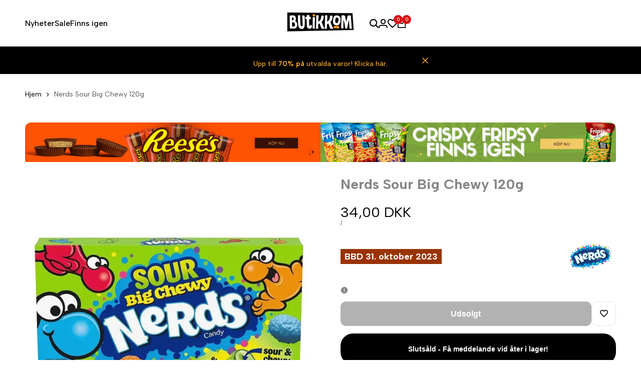

--- FILE ---
content_type: text/html; charset=utf-8
request_url: https://butikkom.dk/products/nerds-sour-big-chewy-120g
body_size: 87567
content:
<!doctype html><html class="no-js hdt-pr-img__effect-zoom hdt-badge__shape-circle dir--ltr hdt-minimal-products hdt-hidden-products-quickview hdt-hidden-products-wishlist hdt-hidden-products-compare" lang="da" dir="ltr">


  
  <!-- Google Tag Manager DK -->
  <script async crossorigin fetchpriority="high" src="/cdn/shopifycloud/importmap-polyfill/es-modules-shim.2.4.0.js"></script>
<script async src="https://www.googletagmanager.com/gtag/js?id=GT-MKBGC2C"></script>
  <script>
    window.dataLayer = window.dataLayer || [];
    function gtag(){dataLayer.push(arguments);}
    gtag('js', new Date());
    gtag('config', 'GT-MKBGC2C');
  </script>





  <head><!-- SEOAnt Speed Up Script --><script>
const AllowUrlArray_SEOAnt = ['cdn.nfcube.com', 'cdnv2.mycustomizer.com'];
const ForbidUrlArray_SEOAnt = [];
window.WhiteUrlArray_SEOAnt = AllowUrlArray_SEOAnt.map(src => new RegExp(src, 'i'));
window.BlackUrlArray_SEOAnt = ForbidUrlArray_SEOAnt.map(src => new RegExp(src, 'i'));
</script>
<script>
// Limit output
class AllowJsPlugin{constructor(e){const attrArr=["default","defer","async"];this.listener=this.handleListener.bind(this,e),this.jsArr=[],this.attribute=attrArr.reduce(((e,t)=>({...e,[t]:[]})),{});const t=this;e.forEach((e=>window.addEventListener(e,t.listener,{passive:!0})))}handleListener(e){const t=this;return e.forEach((e=>window.removeEventListener(e,t.listener))),"complete"===document.readyState?this.handleDOM():document.addEventListener("readystatechange",(e=>{if("complete"===e.target.readyState)return setTimeout(t.handleDOM.bind(t),1)}))}async handleDOM(){this.pauseEvent(),this.pauseJQuery(),this.getScripts(),this.beforeScripts();for(const e of Object.keys(this.attribute))await this.changeScripts(this.attribute[e]);for(const e of["DOMContentLoaded","readystatechange"])await this.requestRedraw(),document.dispatchEvent(new Event("allowJS-"+e));document.lightJSonreadystatechange&&document.lightJSonreadystatechange();for(const e of["DOMContentLoaded","load"])await this.requestRedraw(),window.dispatchEvent(new Event("allowJS-"+e));await this.requestRedraw(),window.lightJSonload&&window.lightJSonload(),await this.requestRedraw(),this.jsArr.forEach((e=>e(window).trigger("allowJS-jquery-load"))),window.dispatchEvent(new Event("allowJS-pageshow")),await this.requestRedraw(),window.lightJSonpageshow&&window.lightJSonpageshow()}async requestRedraw(){return new Promise((e=>requestAnimationFrame(e)))}getScripts(){document.querySelectorAll("script[type=AllowJs]").forEach((e=>{e.hasAttribute("src")?e.hasAttribute("async")&&e.async?this.attribute.async.push(e):e.hasAttribute("defer")&&e.defer?this.attribute.defer.push(e):this.attribute.default.push(e):this.attribute.default.push(e)}))}beforeScripts(){const e=this,t=Object.keys(this.attribute).reduce(((t,n)=>[...t,...e.attribute[n]]),[]),n=document.createDocumentFragment();t.forEach((e=>{const t=e.getAttribute("src");if(!t)return;const s=document.createElement("link");s.href=t,s.rel="preload",s.as="script",n.appendChild(s)})),document.head.appendChild(n)}async changeScripts(e){let t;for(;t=e.shift();)await this.requestRedraw(),new Promise((e=>{const n=document.createElement("script");[...t.attributes].forEach((e=>{"type"!==e.nodeName&&n.setAttribute(e.nodeName,e.nodeValue)})),t.hasAttribute("src")?(n.addEventListener("load",e),n.addEventListener("error",e)):(n.text=t.text,e()),t.parentNode.replaceChild(n,t)}))}pauseEvent(){const e={};[{obj:document,name:"DOMContentLoaded"},{obj:window,name:"DOMContentLoaded"},{obj:window,name:"load"},{obj:window,name:"pageshow"},{obj:document,name:"readystatechange"}].map((t=>function(t,n){function s(n){return e[t].list.indexOf(n)>=0?"allowJS-"+n:n}e[t]||(e[t]={list:[n],add:t.addEventListener,remove:t.removeEventListener},t.addEventListener=(...n)=>{n[0]=s(n[0]),e[t].add.apply(t,n)},t.removeEventListener=(...n)=>{n[0]=s(n[0]),e[t].remove.apply(t,n)})}(t.obj,t.name))),[{obj:document,name:"onreadystatechange"},{obj:window,name:"onpageshow"}].map((e=>function(e,t){let n=e[t];Object.defineProperty(e,t,{get:()=>n||function(){},set:s=>{e["allowJS"+t]=n=s}})}(e.obj,e.name)))}pauseJQuery(){const e=this;let t=window.jQuery;Object.defineProperty(window,"jQuery",{get:()=>t,set(n){if(!n||!n.fn||!e.jsArr.includes(n))return void(t=n);n.fn.ready=n.fn.init.prototype.ready=e=>{e.bind(document)(n)};const s=n.fn.on;n.fn.on=n.fn.init.prototype.on=function(...e){if(window!==this[0])return s.apply(this,e),this;const t=e=>e.split(" ").map((e=>"load"===e||0===e.indexOf("load.")?"allowJS-jquery-load":e)).join(" ");return"string"==typeof e[0]||e[0]instanceof String?(e[0]=t(e[0]),s.apply(this,e),this):("object"==typeof e[0]&&Object.keys(e[0]).forEach((n=>{delete Object.assign(e[0],{[t(n)]:e[0][n]})[n]})),s.apply(this,e),this)},e.jsArr.push(n),t=n}})}}new AllowJsPlugin(["keydown","wheel","mouseenter","mousemove","mouseleave","touchstart","touchmove","touchend"]);
</script>
<script>
"use strict";function SEOAnt_toConsumableArray(t){if(Array.isArray(t)){for(var e=0,r=Array(t.length);e<t.length;e++)r[e]=t[e];return r}return Array.from(t)}function _0x960a(t,e){var r=_0x3840();return(_0x960a=function(t,e){return t-=247,r[t]})(t,e)}function _0x3840(){var t=["defineProperties","application/javascript","preventDefault","4990555yeBSbh","addEventListener","set","setAttribute","bind","getAttribute","parentElement","WhiteUrlArray_SEOAnt","listener","toString","toLowerCase","every","touchend","SEOAnt scripts can't be lazy loaded","keydown","touchstart","removeChild","length","58IusxNw","BlackUrlArray_SEOAnt","observe","name","value","documentElement","wheel","warn","whitelist","map","tagName","402345HpbWDN","getOwnPropertyDescriptor","head","type","touchmove","removeEventListener","8160iwggKQ","call","beforescriptexecute","some","string","options","push","appendChild","blacklisted","querySelectorAll","5339295FeRgGa","4OtFDAr","filter","57211uwpiMx","nodeType","createElement","src","13296210cxmbJp",'script[type="',"1744290Faeint","test","forEach","script","blacklist","attributes","get","$&","744DdtCNR"];return(_0x3840=function(){return t})()}var _extends=Object.assign||function(t){for(var e=1;e<arguments.length;e++){var r=arguments[e];for(var n in r)Object.prototype.hasOwnProperty.call(r,n)&&(t[n]=r[n])}return t},_slicedToArray=function(){function t(t,e){var r=[],n=!0,o=!1,i=void 0;try{for(var a,c=t[Symbol.iterator]();!(n=(a=c.next()).done)&&(r.push(a.value),!e||r.length!==e);n=!0);}catch(t){o=!0,i=t}finally{try{!n&&c.return&&c.return()}finally{if(o)throw i}}return r}return function(e,r){if(Array.isArray(e))return e;if(Symbol.iterator in Object(e))return t(e,r);throw new TypeError("Invalid attempt to destructure non-iterable instance")}}(),_typeof="function"==typeof Symbol&&"symbol"==typeof Symbol.iterator?function(t){return typeof t}:function(t){return t&&"function"==typeof Symbol&&t.constructor===Symbol&&t!==Symbol.prototype?"symbol":typeof t};(function(t,e){for(var r=_0x960a,n=t();[];)try{if(531094===parseInt(r(306))/1+-parseInt(r(295))/2*(parseInt(r(312))/3)+-parseInt(r(257))/4*(parseInt(r(277))/5)+-parseInt(r(265))/6+-parseInt(r(259))/7*(-parseInt(r(273))/8)+-parseInt(r(256))/9+parseInt(r(263))/10)break;n.push(n.shift())}catch(t){n.push(n.shift())}})(_0x3840),function(){var t=_0x960a,e="javascript/blocked",r={blacklist:window[t(296)],whitelist:window[t(284)]},n={blacklisted:[]},o=function(n,o){return n&&(!o||o!==e)&&(!r.blacklist||r[t(269)][t(249)](function(e){return e[t(266)](n)}))&&(!r[t(303)]||r.whitelist[t(288)](function(e){return!e[t(266)](n)}))},i=function(e){var n=t,o=e[n(282)](n(262));return r[n(269)]&&r.blacklist[n(288)](function(t){return!t.test(o)})||r[n(303)]&&r.whitelist[n(249)](function(t){return t[n(266)](o)})},a=new MutationObserver(function(r){for(var i=t,a=0;a<r[i(294)];a++)for(var c=r[a].addedNodes,u=0;u<c.length;u++)!function(t){var r=c[t];if(1===r[i(260)]&&"SCRIPT"===r[i(305)]){var a=r[i(262)],u=r[i(309)];if(o(a,u)){n.blacklisted[i(252)]([r,r.type]),r[i(309)]=e;var s=function t(n){var o=i;r[o(282)](o(309))===e&&n[o(276)](),r[o(311)](o(248),t)};r[i(278)](i(248),s),r[i(283)]&&r[i(283)][i(293)](r)}}}(u)});a[t(297)](document[t(300)],{childList:!![],subtree:!![]});var c=/[|\{}()\[\]^$+*?.]/g,u=function(){for(var o=arguments.length,u=Array(o),s=0;s<o;s++)u[s]=arguments[s];var l=t;u[l(294)]<1?(r[l(269)]=[],r[l(303)]=[]):(r.blacklist&&(r[l(269)]=r.blacklist[l(258)](function(t){return u[l(288)](function(e){var r=l;return(void 0===e?"undefined":_typeof(e))===r(250)?!t.test(e):e instanceof RegExp?t.toString()!==e.toString():void 0})})),r[l(303)]&&(r[l(303)]=[].concat(SEOAnt_toConsumableArray(r[l(303)]),SEOAnt_toConsumableArray(u.map(function(t){var e=l;if("string"==typeof t){var n=t.replace(c,e(272)),o=".*"+n+".*";if(r[e(303)][e(288)](function(t){return t[e(286)]()!==o[e(286)]()}))return new RegExp(o)}else if(t instanceof RegExp&&r[e(303)][e(288)](function(r){return r[e(286)]()!==t.toString()}))return t;return null})[l(258)](Boolean)))));for(var f=document[l(255)](l(264)+e+'"]'),p=0;p<f[l(294)];p++){var y=f[p];i(y)&&(n[l(254)][l(252)]([y,l(275)]),y[l(283)][l(293)](y))}var v=0;[].concat(SEOAnt_toConsumableArray(n[l(254)]))[l(267)](function(t,e){var r=_slicedToArray(t,2),o=r[0],a=r[1],c=l;if(i(o)){for(var u=document.createElement("script"),s=0;s<o.attributes.length;s++){var f=o[c(270)][s];f[c(298)]!==c(262)&&f.name!==c(309)&&u.setAttribute(f.name,o.attributes[s][c(299)])}u[c(280)](c(262),o[c(262)]),u.setAttribute("type",a||c(275)),document[c(308)][c(253)](u),n[c(254)].splice(e-v,1),v++}}),r[l(269)]&&r.blacklist.length<1&&a.disconnect()},s=document.createElement,l={src:Object[t(307)](HTMLScriptElement.prototype,t(262)),type:Object[t(307)](HTMLScriptElement.prototype,t(309))};document[t(261)]=function(){for(var r=t,n=arguments.length,i=Array(n),a=0;a<n;a++)i[a]=arguments[a];if(i[0][r(287)]()!==r(268))return s[r(281)](document).apply(void 0,i);var c=s.bind(document).apply(void 0,i);try{Object[r(274)](c,{src:_extends({},l[r(262)],{set:function(t){var n=r;o(t,c[n(309)])&&l.type[n(279)][n(247)](this,e),l[n(262)][n(279)].call(this,t)}}),type:_extends({},l[r(309)],{get:function(){var t=r,n=l[t(309)][t(271)][t(247)](this);return n===e||o(this[t(262)],n)?null:n},set:function(t){var n=r,i=o(c[n(262)],c[n(309)])?e:t;l.type[n(279)][n(247)](this,i)}})}),c.setAttribute=function(t,e){var n=r;t===n(309)||t===n(262)?c[t]=e:HTMLScriptElement.prototype[n(280)][n(247)](c,t,e)}}catch(t){console[r(302)](r(290),t)}return c},[t(291),"mousemove",t(289),t(310),t(292),t(301)][t(304)](function(t){return{type:t,listener:function(){return u()},options:{passive:!![]}}}).forEach(function(e){var r=t;document[r(278)](e[r(309)],e[r(285)],e[r(251)])})}();
</script>
<!-- /SEOAnt Speed Up Script -->
 
<meta charset="utf-8">
    <meta http-equiv="X-UA-Compatible" content="IE=edge">
    <meta name="viewport" content="width=device-width,initial-scale=1">
    <meta name="theme-color" content="">
    <link rel="canonical" href="https://butikkom.dk/products/nerds-sour-big-chewy-120g"><link rel="icon" type="image/png" href="//butikkom.dk/cdn/shop/files/images_1_1__170625701865b36a7a798212502_b526561d-58b2-4d21-ac18-3a58d598cb8a.png?crop=center&height=32&v=1732530755&width=32">
      <link rel="apple-touch-icon" href="//butikkom.dk/cdn/shop/files/images_1_1__170625701865b36a7a798212502_b526561d-58b2-4d21-ac18-3a58d598cb8a.png?crop=center&height=48&v=1732530755&width=48"><link rel="preconnect" href="https://fonts.shopifycdn.com" crossorigin><link rel="preconnect" href="https://fonts.googleapis.com">
<link rel="preconnect" href="https://fonts.gstatic.com" crossorigin="">
<link href="https://fonts.googleapis.com/css2?family=Albert+Sans:ital,wght@0,100;0,200;0,300;0,400;0,500;0,600;0,700;0,800;0,900;1,100;1,200;1,300;1,400;1,500;1,600;1,700;1,800;1,900&amp;family=Playfair+Display:ital,wght@0,400;0,500;0,600;0,700;0,800;0,900;1,400;1,500;1,600;1,700;1,800;1,900&amp;family=Poppins:ital,wght@0,100;0,200;0,300;0,400;0,500;0,600;0,700;0,800;0,900;1,100;1,200;1,300;1,400;1,500;1,600;1,700;1,800;1,900&amp;display=swap" rel="stylesheet"><title>
      Køb Nerds Sour Big Chewy 120g online fra lagerhylden | Butikken kom
 &ndash; Butikkom</title><meta name="description" content="Køb Nerds Sour Big Chewy 120g Bestil hos Butikkom og få hurtig levering.">
<!-- /snippets/social-meta-tags.liquid -->

<meta property="og:site_name" content="Butikkom">
<meta property="og:url" content="https://butikkom.dk/products/nerds-sour-big-chewy-120g">
<meta property="og:title" content="Køb Nerds Sour Big Chewy 120g online fra lagerhylden | Butikken kom">
<meta property="og:type" content="product">
<meta property="og:description" content="Køb Nerds Sour Big Chewy 120g Bestil hos Butikkom og få hurtig levering."><meta property="og:image" content="http://butikkom.dk/cdn/shop/products/Kopia-av-Nerds-Sour-Big-Chewy-120g-Nerds---Butikkom-1682337498_e4714e4c-74c9-42c6-8846-18283fd56f05.jpg?v=1682337586">
  <meta property="og:image:secure_url" content="https://butikkom.dk/cdn/shop/products/Kopia-av-Nerds-Sour-Big-Chewy-120g-Nerds---Butikkom-1682337498_e4714e4c-74c9-42c6-8846-18283fd56f05.jpg?v=1682337586">
  <meta property="og:image:width" content="800">
  <meta property="og:image:height" content="800"><meta property="og:price:amount" content="34,00">
  <meta property="og:price:currency" content="DKK"><meta name="twitter:card" content="summary_large_image">
<meta name="twitter:title" content="Køb Nerds Sour Big Chewy 120g online fra lagerhylden | Butikken kom">
<meta name="twitter:description" content="Køb Nerds Sour Big Chewy 120g Bestil hos Butikkom og få hurtig levering.">
<script>
  window.themeHDN = {
    settings: {
      shopCurency: "SEK",
      currencyFormat: "{{amount_with_comma_separator}} DKK",
      moneyFormat: "{{amount_with_comma_separator}} kr",
      moneyWithCurrencyFormat: "{{amount_with_comma_separator}} DKK",
      pageType: `product`,
      actionAfterATC: `open_cart_drawer`,
      currencyCodeEnabled: true,
      autoCurrencies: false,
      currencyRound: false,
      revealInView: true
      , shopTimezone: "+0100"}
  };
  document.documentElement.className = document.documentElement.className.replace('no-js', 'js');if (themeHDN.settings.revealInView && matchMedia("motion")) {
    document.querySelector('html').classList.add('hdt-reveal-in-view')
  }
</script>
<script type="importmap">
  {
    "imports": {
      "@theme/libs": "//butikkom.dk/cdn/shop/t/98/assets/libs.min.js?v=132246485459096699051764243160",
      "@theme/events": "//butikkom.dk/cdn/shop/t/98/assets/events.js?v=126252641563621240161764243160",
      "@theme/utilities": "//butikkom.dk/cdn/shop/t/98/assets/utilities.js?v=42434528515917672131764243160",
      "@theme/global": "//butikkom.dk/cdn/shop/t/98/assets/global.min.js?v=32699011812958785401764243160",
      "@theme/floating": "//butikkom.dk/cdn/shop/t/98/assets/floating.min.js?v=177090544823015658871764243160",
      "@theme/zoom-psw": "//butikkom.dk/cdn/shop/t/98/assets/zoom-psw.min.js?v=9794405384828439741764243160",
      "@theme/psw": "//butikkom.dk/cdn/shop/t/98/assets/es-psw.min.js?v=56831319481966336101764243160",
      "@theme/dayjs": "//butikkom.dk/cdn/shop/t/98/assets/day.min.js?v=105690777647603308301764243160"
    }
  }
</script>
<link rel="modulepreload" href="//butikkom.dk/cdn/shop/t/98/assets/libs.min.js?v=132246485459096699051764243160">
<link rel="modulepreload" href="//butikkom.dk/cdn/shop/t/98/assets/global.min.js?v=32699011812958785401764243160">
<script type="module" src="//butikkom.dk/cdn/shop/t/98/assets/libs.min.js?v=132246485459096699051764243160" fetchpriority="high"></script>
<link rel="modulepreload" href="//butikkom.dk/cdn/shop/t/98/assets/events.js?v=126252641563621240161764243160">
<link rel="modulepreload" href="//butikkom.dk/cdn/shop/t/98/assets/utilities.js?v=42434528515917672131764243160">
<link rel="modulepreload" href="//butikkom.dk/cdn/shop/t/98/assets/floating.min.js?v=177090544823015658871764243160">
<link rel="modulepreload" href="//butikkom.dk/cdn/shop/t/98/assets/zoom-psw.min.js?v=9794405384828439741764243160">
<link rel="modulepreload" href="//butikkom.dk/cdn/shop/t/98/assets/es-psw.min.js?v=56831319481966336101764243160">
<style data-shopify>:root {
    --aspect-ratiocus1: 0.716;
    --scrollbar-w: 0px;
    /* Spacing */
    --spacing-0-2: 0.2rem; /* 2px */
    --spacing-0-4: 0.4rem; /* 4px */
    --spacing-0-6: 0.6rem; /* 6px */
    --spacing-0-8: 0.8rem; /* 8px */
    --spacing-1: 1rem; /* 10px */
    --spacing-1-2: 1.2rem; /* 12px */
    --spacing-1-4: 1.4rem; /* 14px */
    --spacing-1-6: 1.6rem; /* 16px */
    --spacing-1-8: 1.8rem; /* 18px */
    --spacing-2: 2rem; /* 20px */
    --spacing-2-2: 2.2rem; /* 22px */
    --spacing-2-4: 2.4rem; /* 24px */
    --spacing-2-6: 2.6rem; /* 26px */
    --spacing-2-8: 2.8rem; /* 28px */
    --spacing-3: 3rem; /* 30px */
    --spacing-3-2: 3.2rem; /* 32px */
    --spacing-3-4: 3.4rem; /* 34px */
    --spacing-3-6: 3.6rem; /* 36px */
    --spacing-3-8: 3.8rem; /* 38px */
    --spacing-4: 4rem; /* 40px */
    --spacing-4-2: 4.2rem; /* 42px */
    --spacing-4-4: 4.4rem; /* 44px */
    --spacing-4-8: 4.8rem; /* 48px */
    --spacing-5: 5rem; /* 50px */
    --spacing-5-6: 5.6rem; /* 56px */
    --spacing-6: 6rem; /* 60px */
    --spacing-6-4: 6.4rem; /* 64px */
    --spacing-7: 7rem; /* 70px */
    --spacing-7-2: 7.2rem; /* 72px */
    --spacing-8: 8rem; /* 80px */
    --spacing-9: 9rem; /* 90px */
    --spacing-10: 10rem; /* 100px */
    /* Colors */
    --color-base-background: 255 255 255;
    --color-base-text: 134 134 134;
    --color-focus: 235 0 27;
    --payment-terms-background-color: rgb(255 255 255);

    /* Product badge colors */
    --color-on-sale-badge-background: 252 87 50;
    --color-on-sale-badge-text: 255 255 255;
    --color-new-badge-background: 85 166 83;
    --color-new-badge-text: 255 255 255;
    --color-sold-out-badge-background: 242 242 242;
    --color-sold-out-badge-text: 0 0 0;
    --color-pre-order-badge-background: 85 166 83;
    --color-pre-order-badge-text: 255 255 255;
    --color-custom-badge-background: 131 183 53;
    --color-custom-badge-text: 255 255 255;

    /* Notices colors */
    --color-tooltip-background: 35 35 35;
    --color-tooltip-text: 255 255 255;
    --color-success-background: 232 240 233;
    --color-success-text: 66 132 69;
    --color-warning-background: 251 246 234;
    --color-warning-text: 224 178 82;
    --color-error-background: 253 224 228;
    --color-error-text: 235 0 27;--f_family_1: 'Albert Sans',  sans-serif;--f_family: var(--f_family_1);/* --bs-font-sans-serif: var(--f_family); */

    --font-body-family: var(--f_family);
    --font-body-weight: 400;
    --font-body-weight-bold: 700;

    --font-heading-family: var('Albert Sans', sans-serif);
    --font-heading-weight: 600;

    --font-body-line-height: 1.6;
    --font-body-spacing: 0.0em;
    --font-heading-scale: 0.6;
    --font-heading-line-height: 1.2;
    --font-heading-spacing: 0.0em;
    --button-line-height: 1.2;

    --h0-size: 7.4rem;
    --h1-size: 6.4rem;
    --h2-size: 5.4rem;
    --h3-size: 4.2rem;
    --h4-size: 2.8rem;
    --h5-size: 2.4rem;
    --h6-size: 1.8rem;

    --h0-size-mb: 2.8rem;
    --h1-size-mb: 2.8rem;
    --h2-size-mb: 2.5rem;
    --h3-size-mb: 2.2rem;
    --h4-size-mb: 2.2rem;
    --h5-size-mb: 2.0rem;
    --h6-size-mb: 1.6rem;

    /* Font sizes */
    --text-xs: 1.0rem;
    --text-sm: 1.2rem;
    --text-base: 1.4rem;
    --text-lg: 1.6rem;
    --text-xl: 1.8rem;
    --text-2xl: 2.0rem;
    --text-4xl: 2.2rem;
    --text-6xl: 2.4rem;
    --text-8xl: 2.6rem;
    --text-10xl: 2.8rem;
    --text-12xl: 3.0rem;
    /* Font Weight */
    --font-light: 300;
    --font-normal: 400;
    --font-medium: 500;
    --font-semibold: 600;
    --font-bold: 700;
    --font-extrabold: 800;
    --font-black: 900;
    --spacing-x: 15px;
    --spacing-y: 15px;

    --container-max-width: 144rem;
    --container-max-width-padding-lg: 154rem;
    --container-max-width-padding-md: 150rem;
    --container-width-margin: 0rem;
    --spacing-sections-desktop: 0px;
    --spacing-sections-mobile: 0px;

    /* Border Radius */
    --radius-2xs: 0.2rem;
    --radius-xs: 0.3rem;
    --radius-sm: 0.6rem;
    --radius: 1.2rem;
    --radius-lg: 2.4rem;
    --radius-full: 9999px;
    --radius-button: 1.1rem;
    --radius-input: 1.1rem;
    --radius-product-card: 1.1rem;
    --radius-product-media: 1.1rem;
    --radius-collection-card: 1.1rem;
    --radius-blog-card: 1.1rem;

    --padding-block-input: var(--spacing-0-6);
    --padding-inline-input: var(--spacing-1);
    --height-input: var(--spacing-4-2);
    --thickness-btn: 0.5rem;

    --cursor-zoom-in-icon: url(//butikkom.dk/cdn/shop/t/98/assets/cursor-zoom-in.svg?v=88807523373575012131764243160);
    --cursor-close-svg-url: url(//butikkom.dk/cdn/shop/t/98/assets/cursor-close.svg?v=47636334999695629861764243160);

    /* RTL support */
      --value-logical-flip: 1;
      --value-origin-start: left;
      --value-origin-end: right;}

  /* Color schemes */
  [color-scheme="scheme-1"] {
      --color-background: 255 255 255;
      --gradient-background: #ffffff;
      --color-background2: 242 242 242;

      --color-foreground: 0 0 0;
      --color-foreground2: 84 84 84;
      --color-accent: 219 18 21;
      --color-secondary: 191 191 191;
      --color-tertiary: 128 128 128;

      --color-button: 0 0 0;
      --color-button-text: 255 255 255;
      --color-button-border: 0 0 0;
      --color-secondary-button: 255 255 255;
      --color-secondary-button-text: 0 0 0;

      --hdt-btn-secondary-color: 76 76 76;
      --hdt-btn-secondary-bg: 191 191 191;

      --hdt-btn-tertiary-color: 51 51 51;
      --hdt-btn-tertiary-bg: 128 128 128;
      --color-secondary-brightness: 255 255 255;
      --color-link: 0 0 0;
      --color-accent: 219 18 21;
      --color-line-border: 235 235 235;
      --color-overlay: 0 0 0;
      --payment-terms-background-color: rgb(255 255 255);
      /* Product colors */
      --color-pr-price: 0 0 0;
      --color-pr-sale-price: 219 18 21;
      --color-pr-text: 0 0 0;
      --color-pr-rating: ;
      /* Input colors */
      --color-input-primary: 255 255 255;
      --color-input-secondary: 144 144 144;
    }
  [color-scheme="scheme-2"] {
      --color-background: 255 255 255;
      --gradient-background: #ffffff;
      --color-background2: 255 255 255;

      --color-foreground: 0 0 0;
      --color-foreground2: 84 84 84;
      --color-accent: 0 0 0;
      --color-secondary: 64 64 64;
      --color-tertiary: 128 128 128;

      --color-button: 255 255 255;
      --color-button-text: 0 0 0;
      --color-button-border: 235 235 235;
      --color-secondary-button: 255 255 255;
      --color-secondary-button-text: 0 0 0;

      --hdt-btn-secondary-color: 217 217 217;
      --hdt-btn-secondary-bg: 64 64 64;

      --hdt-btn-tertiary-color: 230 230 230;
      --hdt-btn-tertiary-bg: 128 128 128;
      --color-secondary-brightness: 255 255 255;
      --color-link: 0 0 0;
      --color-accent: 0 0 0;
      --color-line-border: 0 0 0;
      --color-overlay: 0 0 0;
      --payment-terms-background-color: rgb(255 255 255);
      /* Product colors */
      --color-pr-price: 0 0 0;
      --color-pr-sale-price: 219 18 21;
      --color-pr-text: 0 0 0;
      --color-pr-rating: ;
      /* Input colors */
      --color-input-primary: 255 255 255;
      --color-input-secondary: 0 0 0;
    }
  [color-scheme="scheme-3"] {
      --color-background: 255 255 255;
      --gradient-background: #ffffff;
      --color-background2: 255 255 255;

      --color-foreground: 0 0 0;
      --color-foreground2: 0 0 0;
      --color-accent: 219 18 21;
      --color-secondary: 64 64 64;
      --color-tertiary: 128 128 128;

      --color-button: 242 242 242;
      --color-button-text: 0 0 0;
      --color-button-border: 242 242 242;
      --color-secondary-button: 255 255 255;
      --color-secondary-button-text: 255 255 255;

      --hdt-btn-secondary-color: 217 217 217;
      --hdt-btn-secondary-bg: 64 64 64;

      --hdt-btn-tertiary-color: 230 230 230;
      --hdt-btn-tertiary-bg: 128 128 128;
      --color-secondary-brightness: 0 0 0;
      --color-link: 255 255 255;
      --color-accent: 219 18 21;
      --color-line-border: 238 238 238;
      --color-overlay: 0 0 0;
      --payment-terms-background-color: rgb(255 255 255);
      /* Product colors */
      --color-pr-price: 0 0 0;
      --color-pr-sale-price: 219 18 21;
      --color-pr-text: 0 0 0;
      --color-pr-rating: ;
      /* Input colors */
      --color-input-primary: 255 255 255;
      --color-input-secondary: 0 0 0;
    }
  [color-scheme="scheme-4"] {
      --color-background: 255 247 238;
      --gradient-background: #fff7ee;
      --color-background2: 255 255 255;

      --color-foreground: 0 0 0;
      --color-foreground2: 84 84 84;
      --color-accent: 243 200 200;
      --color-secondary: 191 191 191;
      --color-tertiary: 128 128 128;

      --color-button: 0 0 0;
      --color-button-text: 255 255 255;
      --color-button-border: 0 0 0;
      --color-secondary-button: 255 247 238;
      --color-secondary-button-text: 0 0 0;

      --hdt-btn-secondary-color: 76 76 76;
      --hdt-btn-secondary-bg: 191 191 191;

      --hdt-btn-tertiary-color: 51 51 51;
      --hdt-btn-tertiary-bg: 128 128 128;
      --color-secondary-brightness: 255 255 255;
      --color-link: 0 0 0;
      --color-accent: 243 200 200;
      --color-line-border: 235 235 235;
      --color-overlay: 0 0 0;
      --payment-terms-background-color: rgb(255 247 238);
      /* Product colors */
      --color-pr-price: 0 0 0;
      --color-pr-sale-price: 219 18 21;
      --color-pr-text: 0 0 0;
      --color-pr-rating: ;
      /* Input colors */
      --color-input-primary: 255 255 255;
      --color-input-secondary: 144 144 144;
    }
  [color-scheme="scheme-5"] {
      --color-background: 251 247 240;
      --gradient-background: #fbf7f0;
      --color-background2: 251 247 240;

      --color-foreground: 0 0 0;
      --color-foreground2: 84 84 84;
      --color-accent: 219 18 21;
      --color-secondary: 64 64 64;
      --color-tertiary: 128 128 128;

      --color-button: 0 0 0;
      --color-button-text: 0 0 0;
      --color-button-border: 0 0 0;
      --color-secondary-button: 251 247 240;
      --color-secondary-button-text: 0 0 0;

      --hdt-btn-secondary-color: 217 217 217;
      --hdt-btn-secondary-bg: 64 64 64;

      --hdt-btn-tertiary-color: 230 230 230;
      --hdt-btn-tertiary-bg: 128 128 128;
      --color-secondary-brightness: 255 255 255;
      --color-link: 0 0 0;
      --color-accent: 219 18 21;
      --color-line-border: 0 0 0;
      --color-overlay: 0 0 0;
      --payment-terms-background-color: rgb(251 247 240);
      /* Product colors */
      --color-pr-price: 0 0 0;
      --color-pr-sale-price: 219 18 21;
      --color-pr-text: 0 0 0;
      --color-pr-rating: ;
      /* Input colors */
      --color-input-primary: 255 255 255;
      --color-input-secondary: 104 104 104;
    }
  [color-scheme="scheme-67a7ca9f-3333-4245-b79f-2e9849d7e615"] {
      --color-background: 0 0 0;
      --gradient-background: #000000;
      --color-background2: 68 68 68;

      --color-foreground: 255 255 255;
      --color-foreground2: 231 231 231;
      --color-accent: 219 18 21;
      --color-secondary: 64 64 64;
      --color-tertiary: 128 128 128;

      --color-button: 255 255 255;
      --color-button-text: 0 0 0;
      --color-button-border: 255 255 255;
      --color-secondary-button: 0 0 0;
      --color-secondary-button-text: 255 255 255;

      --hdt-btn-secondary-color: 217 217 217;
      --hdt-btn-secondary-bg: 64 64 64;

      --hdt-btn-tertiary-color: 230 230 230;
      --hdt-btn-tertiary-bg: 128 128 128;
      --color-secondary-brightness: 0 0 0;
      --color-link: 255 255 255;
      --color-accent: 219 18 21;
      --color-line-border: 68 68 68;
      --color-overlay: 0 0 0;
      --payment-terms-background-color: rgb(0 0 0);
      /* Product colors */
      --color-pr-price: 255 255 255;
      --color-pr-sale-price: 219 18 21;
      --color-pr-text: 255 255 255;
      --color-pr-rating: ;
      /* Input colors */
      --color-input-primary: 255 255 255;
      --color-input-secondary: 144 144 144;
    }
  [color-scheme="scheme-4f7d5921-8567-40ac-8211-ef87792674d6"] {
      --color-background: 252 255 178;
      --gradient-background: #fcffb2;
      --color-background2: 255 255 255;

      --color-foreground: 0 0 0;
      --color-foreground2: 84 84 84;
      --color-accent: 219 18 21;
      --color-secondary: 191 191 191;
      --color-tertiary: 128 128 128;

      --color-button: 0 0 0;
      --color-button-text: 255 255 255;
      --color-button-border: 0 0 0;
      --color-secondary-button: 252 255 178;
      --color-secondary-button-text: 0 0 0;

      --hdt-btn-secondary-color: 76 76 76;
      --hdt-btn-secondary-bg: 191 191 191;

      --hdt-btn-tertiary-color: 51 51 51;
      --hdt-btn-tertiary-bg: 128 128 128;
      --color-secondary-brightness: 255 255 255;
      --color-link: 0 0 0;
      --color-accent: 219 18 21;
      --color-line-border: 238 238 238;
      --color-overlay: 255 255 255;
      --payment-terms-background-color: rgb(252 255 178);
      /* Product colors */
      --color-pr-price: 0 0 0;
      --color-pr-sale-price: 219 18 21;
      --color-pr-text: 0 0 0;
      --color-pr-rating: ;
      /* Input colors */
      --color-input-primary: 255 255 255;
      --color-input-secondary: 144 144 144;
    }
  [color-scheme="scheme-4f7d5921-8567-40ac-8211-ef87792674d3"] {
      --color-background: 149 2 2;
      --gradient-background: #950202;
      --color-background2: 149 2 2;

      --color-foreground: 255 255 255;
      --color-foreground2: 255 255 255;
      --color-accent: 255 255 255;
      --color-secondary: 64 64 64;
      --color-tertiary: 128 128 128;

      --color-button: 255 255 255;
      --color-button-text: 0 0 0;
      --color-button-border: 235 235 235;
      --color-secondary-button: 149 2 2;
      --color-secondary-button-text: 0 0 0;

      --hdt-btn-secondary-color: 217 217 217;
      --hdt-btn-secondary-bg: 64 64 64;

      --hdt-btn-tertiary-color: 230 230 230;
      --hdt-btn-tertiary-bg: 128 128 128;
      --color-secondary-brightness: 255 255 255;
      --color-link: 0 0 0;
      --color-accent: 255 255 255;
      --color-line-border: 252 214 214;
      --color-overlay: 0 0 0;
      --payment-terms-background-color: rgb(149 2 2);
      /* Product colors */
      --color-pr-price: 0 0 0;
      --color-pr-sale-price: 219 18 21;
      --color-pr-text: 0 0 0;
      --color-pr-rating: ;
      /* Input colors */
      --color-input-primary: 255 255 255;
      --color-input-secondary: 144 144 144;
    }
  [color-scheme="scheme-f90f0b7b-ad3e-4ab8-9cae-885e995e1440"] {
      --color-background: 207 118 239;
      --gradient-background: #cf76ef;
      --color-background2: 242 242 242;

      --color-foreground: 255 255 255;
      --color-foreground2: 255 255 255;
      --color-accent: 219 18 21;
      --color-secondary: 191 191 191;
      --color-tertiary: 128 128 128;

      --color-button: 0 0 0;
      --color-button-text: 255 255 255;
      --color-button-border: 0 0 0;
      --color-secondary-button: 207 118 239;
      --color-secondary-button-text: 0 0 0;

      --hdt-btn-secondary-color: 76 76 76;
      --hdt-btn-secondary-bg: 191 191 191;

      --hdt-btn-tertiary-color: 51 51 51;
      --hdt-btn-tertiary-bg: 128 128 128;
      --color-secondary-brightness: 255 255 255;
      --color-link: 0 0 0;
      --color-accent: 219 18 21;
      --color-line-border: 235 235 235;
      --color-overlay: 0 0 0;
      --payment-terms-background-color: rgb(207 118 239);
      /* Product colors */
      --color-pr-price: 0 0 0;
      --color-pr-sale-price: 219 18 21;
      --color-pr-text: 0 0 0;
      --color-pr-rating: ;
      /* Input colors */
      --color-input-primary: 255 255 255;
      --color-input-secondary: 144 144 144;
    }
  [color-scheme="scheme-5afd4120-1f4f-45c9-8d12-2820aea1096a"] {
      --color-background: 242 105 130;
      --gradient-background: #f26982;
      --color-background2: 242 242 242;

      --color-foreground: 255 255 255;
      --color-foreground2: 255 255 255;
      --color-accent: 219 18 21;
      --color-secondary: 64 64 64;
      --color-tertiary: 128 128 128;

      --color-button: 255 255 255;
      --color-button-text: 0 0 0;
      --color-button-border: 255 255 255;
      --color-secondary-button: 242 105 130;
      --color-secondary-button-text: 161 161 161;

      --hdt-btn-secondary-color: 217 217 217;
      --hdt-btn-secondary-bg: 64 64 64;

      --hdt-btn-tertiary-color: 230 230 230;
      --hdt-btn-tertiary-bg: 128 128 128;
      --color-secondary-brightness: 255 255 255;
      --color-link: 161 161 161;
      --color-accent: 219 18 21;
      --color-line-border: 48 48 48;
      --color-overlay: 0 0 0;
      --payment-terms-background-color: rgb(242 105 130);
      /* Product colors */
      --color-pr-price: 0 0 0;
      --color-pr-sale-price: 219 18 21;
      --color-pr-text: 0 0 0;
      --color-pr-rating: ;
      /* Input colors */
      --color-input-primary: 44 44 44;
      --color-input-secondary: 255 255 255;
    }
  [color-scheme="scheme-63c56da8-2986-4530-bc9d-e957aef09943"] {
      --color-background: 237 161 37;
      --gradient-background: radial-gradient(rgba(237, 161, 37, 1), rgba(255, 204, 75, 1) 100%);
      --color-background2: 207 69 69;

      --color-foreground: 0 0 0;
      --color-foreground2: 0 0 0;
      --color-accent: 219 18 21;
      --color-secondary: 191 191 191;
      --color-tertiary: 128 128 128;

      --color-button: 0 0 0;
      --color-button-text: 255 255 255;
      --color-button-border: 255 255 255;
      --color-secondary-button: 237 161 37;
      --color-secondary-button-text: 0 0 0;

      --hdt-btn-secondary-color: 76 76 76;
      --hdt-btn-secondary-bg: 191 191 191;

      --hdt-btn-tertiary-color: 51 51 51;
      --hdt-btn-tertiary-bg: 128 128 128;
      --color-secondary-brightness: 255 255 255;
      --color-link: 0 0 0;
      --color-accent: 219 18 21;
      --color-line-border: 0 0 0;
      --color-overlay: 0 0 0;
      --payment-terms-background-color: rgb(237 161 37);
      /* Product colors */
      --color-pr-price: 255 255 255;
      --color-pr-sale-price: 219 18 21;
      --color-pr-text: 255 255 255;
      --color-pr-rating: ;
      /* Input colors */
      --color-input-primary: 255 255 255;
      --color-input-secondary: 0 0 0;
    }
  [color-scheme="scheme-b40a3433-6432-418c-8513-927b72c15b5f"] {
      --color-background: 243 245 246;
      --gradient-background: #f3f5f6;
      --color-background2: 255 255 255;

      --color-foreground: 0 0 0;
      --color-foreground2: 0 0 0;
      --color-accent: 255 215 215;
      --color-secondary: 191 191 191;
      --color-tertiary: 128 128 128;

      --color-button: 0 0 0;
      --color-button-text: 255 255 255;
      --color-button-border: 0 0 0;
      --color-secondary-button: 243 245 246;
      --color-secondary-button-text: 0 0 0;

      --hdt-btn-secondary-color: 76 76 76;
      --hdt-btn-secondary-bg: 191 191 191;

      --hdt-btn-tertiary-color: 51 51 51;
      --hdt-btn-tertiary-bg: 128 128 128;
      --color-secondary-brightness: 255 255 255;
      --color-link: 0 0 0;
      --color-accent: 255 215 215;
      --color-line-border: 235 235 235;
      --color-overlay: 0 0 0;
      --payment-terms-background-color: rgb(243 245 246);
      /* Product colors */
      --color-pr-price: 0 0 0;
      --color-pr-sale-price: 219 18 21;
      --color-pr-text: 0 0 0;
      --color-pr-rating: ;
      /* Input colors */
      --color-input-primary: 255 255 255;
      --color-input-secondary: 144 144 144;
    }
  [color-scheme="scheme-0e4a495c-1995-4ff1-aed0-0dce07562867"] {
      --color-background: 0 0 0;
      --gradient-background: #000000;
      --color-background2: 242 242 242;

      --color-foreground: 237 161 37;
      --color-foreground2: 237 161 37;
      --color-accent: 219 18 21;
      --color-secondary: 135 88 11;
      --color-tertiary: 18 11 1;

      --color-button: 237 161 37;
      --color-button-text: 237 161 37;
      --color-button-border: 237 161 37;
      --color-secondary-button: 0 0 0;
      --color-secondary-button-text: 237 161 37;

      --hdt-btn-secondary-color: 54 35 4;
      --hdt-btn-secondary-bg: 135 88 11;

      --hdt-btn-tertiary-color: 7 4 0;
      --hdt-btn-tertiary-bg: 18 11 1;
      --color-secondary-brightness: 0 0 0;
      --color-link: 237 161 37;
      --color-accent: 219 18 21;
      --color-line-border: 48 48 48;
      --color-overlay: 0 0 0;
      --payment-terms-background-color: rgb(0 0 0);
      /* Product colors */
      --color-pr-price: 0 0 0;
      --color-pr-sale-price: 219 18 21;
      --color-pr-text: 0 0 0;
      --color-pr-rating: ;
      /* Input colors */
      --color-input-primary: 44 44 44;
      --color-input-secondary: 144 144 144;
    }
  [color-scheme="scheme-133afd07-e2f9-4922-9ba3-4e78770d02d9"] {
      --color-background: 255 255 255;
      --gradient-background: #ffffff;
      --color-background2: 242 242 242;

      --color-foreground: 255 255 255;
      --color-foreground2: 255 255 255;
      --color-accent: 219 18 21;
      --color-secondary: 191 191 191;
      --color-tertiary: 128 128 128;

      --color-button: 0 0 0;
      --color-button-text: 255 255 255;
      --color-button-border: 0 0 0;
      --color-secondary-button: 255 255 255;
      --color-secondary-button-text: 0 0 0;

      --hdt-btn-secondary-color: 76 76 76;
      --hdt-btn-secondary-bg: 191 191 191;

      --hdt-btn-tertiary-color: 51 51 51;
      --hdt-btn-tertiary-bg: 128 128 128;
      --color-secondary-brightness: 255 255 255;
      --color-link: 0 0 0;
      --color-accent: 219 18 21;
      --color-line-border: 235 235 235;
      --color-overlay: 0 0 0;
      --payment-terms-background-color: rgb(255 255 255);
      /* Product colors */
      --color-pr-price: 0 0 0;
      --color-pr-sale-price: 219 18 21;
      --color-pr-text: 0 0 0;
      --color-pr-rating: ;
      /* Input colors */
      --color-input-primary: 255 255 255;
      --color-input-secondary: 144 144 144;
    }
  [color-scheme="scheme-af488fe4-fa19-4f53-9ca1-82b7d008ecdc"] {
      --color-background: 255 255 255;
      --gradient-background: #ffffff;
      --color-background2: 242 242 242;

      --color-foreground: 0 0 0;
      --color-foreground2: 84 84 84;
      --color-accent: 219 18 21;
      --color-secondary: 191 191 191;
      --color-tertiary: 128 128 128;

      --color-button: 0 0 0;
      --color-button-text: 255 255 255;
      --color-button-border: 0 0 0;
      --color-secondary-button: 255 255 255;
      --color-secondary-button-text: 0 0 0;

      --hdt-btn-secondary-color: 76 76 76;
      --hdt-btn-secondary-bg: 191 191 191;

      --hdt-btn-tertiary-color: 51 51 51;
      --hdt-btn-tertiary-bg: 128 128 128;
      --color-secondary-brightness: 255 255 255;
      --color-link: 0 0 0;
      --color-accent: 219 18 21;
      --color-line-border: 235 235 235;
      --color-overlay: 0 0 0;
      --payment-terms-background-color: rgb(255 255 255);
      /* Product colors */
      --color-pr-price: 0 0 0;
      --color-pr-sale-price: 219 18 21;
      --color-pr-text: 0 0 0;
      --color-pr-rating: ;
      /* Input colors */
      --color-input-primary: 255 255 255;
      --color-input-secondary: 144 144 144;
    }
  

  @media screen and (min-width: 768px) {
    :root {
    /* Font sizes */
    --text-xs: 1.0rem;
    --text-sm: 1.2rem;
    --text-base: 1.4rem;
    --text-lg: 1.6rem;
    --text-xl: 1.8rem;
    --text-2xl: 2.0rem;
    --text-4xl: 2.2rem;
    --text-6xl: 2.4rem;
    --text-8xl: 2.6rem;
    --text-10xl: 2.8rem;
    --text-12xl: 3.0rem;
    --spacing-x: 30px;
    --spacing-y: 30px;
    }
  }
  .hdt-btn--size-custom-1 {
    --padding-button: 5px 16px; --height-button: 44px; --font-size-button: 14px;--min-width-btn: 100px; --min-width-btn-dt: 100px;
  }
</style>

<link href="//butikkom.dk/cdn/shop/t/98/assets/base.css?v=75293754979341223691764243160" rel="stylesheet" type="text/css" media="all" />

<link href="//butikkom.dk/cdn/shop/t/98/assets/theme.css?v=29817048140306246781764243160" rel="stylesheet" type="text/css" media="all" /><link href="//butikkom.dk/cdn/shop/t/98/assets/hdt-product-card.scss.css?v=70912442972458751271764243160" rel="stylesheet" type="text/css" media="all" /><script>window.performance && window.performance.mark && window.performance.mark('shopify.content_for_header.start');</script><meta name="facebook-domain-verification" content="hv4nplq5rr5si4plzuapnfnfuzqtmw">
<meta name="google-site-verification" content="QgheFvnzhE4EUPQE9DJ5kEBp01Ygkiej35k9ZctgkZY">
<meta id="shopify-digital-wallet" name="shopify-digital-wallet" content="/35121823876/digital_wallets/dialog">
<link rel="alternate" hreflang="x-default" href="https://butikkom.com/products/nerds-sour-big-chewy-120g">
<link rel="alternate" hreflang="sv" href="https://butikkom.com/products/nerds-sour-big-chewy-120g">
<link rel="alternate" hreflang="da-DK" href="https://butikkom.dk/products/nerds-sour-big-chewy-120g">
<link rel="alternate" hreflang="en-FI" href="https://butikkom.fi/products/nerds-sour-big-chewy-120g">
<link rel="alternate" type="application/json+oembed" href="https://butikkom.dk/products/nerds-sour-big-chewy-120g.oembed">
<script async="async" src="/checkouts/internal/preloads.js?locale=da-DK"></script>
<script id="shopify-features" type="application/json">{"accessToken":"41b1e858881a95a39c0938e251931bb8","betas":["rich-media-storefront-analytics"],"domain":"butikkom.dk","predictiveSearch":true,"shopId":35121823876,"locale":"da"}</script>
<script>var Shopify = Shopify || {};
Shopify.shop = "butikkom-ab.myshopify.com";
Shopify.locale = "da";
Shopify.currency = {"active":"DKK","rate":"0.72285258"};
Shopify.country = "DK";
Shopify.theme = {"name":"Butikkom Nov 2025 efter speed","id":190200316241,"schema_name":"Ecomus","schema_version":"2.2.1","theme_store_id":null,"role":"main"};
Shopify.theme.handle = "null";
Shopify.theme.style = {"id":null,"handle":null};
Shopify.cdnHost = "butikkom.dk/cdn";
Shopify.routes = Shopify.routes || {};
Shopify.routes.root = "/";</script>
<script type="module">!function(o){(o.Shopify=o.Shopify||{}).modules=!0}(window);</script>
<script>!function(o){function n(){var o=[];function n(){o.push(Array.prototype.slice.apply(arguments))}return n.q=o,n}var t=o.Shopify=o.Shopify||{};t.loadFeatures=n(),t.autoloadFeatures=n()}(window);</script>
<script id="shop-js-analytics" type="application/json">{"pageType":"product"}</script>
<script defer="defer" async type="module" src="//butikkom.dk/cdn/shopifycloud/shop-js/modules/v2/client.init-shop-cart-sync_BWUFHQxD.da.esm.js"></script>
<script defer="defer" async type="module" src="//butikkom.dk/cdn/shopifycloud/shop-js/modules/v2/chunk.common_CxPaeDJ-.esm.js"></script>
<script defer="defer" async type="module" src="//butikkom.dk/cdn/shopifycloud/shop-js/modules/v2/chunk.modal_DY3Xiats.esm.js"></script>
<script type="module">
  await import("//butikkom.dk/cdn/shopifycloud/shop-js/modules/v2/client.init-shop-cart-sync_BWUFHQxD.da.esm.js");
await import("//butikkom.dk/cdn/shopifycloud/shop-js/modules/v2/chunk.common_CxPaeDJ-.esm.js");
await import("//butikkom.dk/cdn/shopifycloud/shop-js/modules/v2/chunk.modal_DY3Xiats.esm.js");

  window.Shopify.SignInWithShop?.initShopCartSync?.({"fedCMEnabled":true,"windoidEnabled":true});

</script>
<script>(function() {
  var isLoaded = false;
  function asyncLoad() {
    if (isLoaded) return;
    isLoaded = true;
    var urls = ["https:\/\/ecommplugins-scripts.trustpilot.com\/v2.1\/js\/header.min.js?settings=eyJrZXkiOiJpdEtnNG5VNXhtRFBOaUh0IiwicyI6InNrdSJ9\u0026shop=butikkom-ab.myshopify.com","https:\/\/ecommplugins-trustboxsettings.trustpilot.com\/butikkom-ab.myshopify.com.js?settings=1721909319929\u0026shop=butikkom-ab.myshopify.com","https:\/\/widget.trustpilot.com\/bootstrap\/v5\/tp.widget.sync.bootstrap.min.js?shop=butikkom-ab.myshopify.com"];
    for (var i = 0; i < urls.length; i++) {
      var s = document.createElement('script');
      s.type = 'text/javascript';
      if (AllowUrlArray_SEOAnt.filter(u => urls[i].indexOf(u) > -1).length === 0) s.type = 'AllowJs'; s.async = true;
      s.src = urls[i];
      var x = document.getElementsByTagName('script')[0];
      x.parentNode.insertBefore(s, x);
    }
  };
  if(window.attachEvent) {
    window.attachEvent('onload', asyncLoad);
  } else {
    window.addEventListener('load', asyncLoad, false);
  }
})();</script>
<script id="__st">var __st={"a":35121823876,"offset":3600,"reqid":"86869b27-eda0-4530-9362-11bdbf0bda65-1769764316","pageurl":"butikkom.dk\/products\/nerds-sour-big-chewy-120g","u":"b47f02c7c161","p":"product","rtyp":"product","rid":8587347329361};</script>
<script>window.ShopifyPaypalV4VisibilityTracking = true;</script>
<script id="captcha-bootstrap">!function(){'use strict';const t='contact',e='account',n='new_comment',o=[[t,t],['blogs',n],['comments',n],[t,'customer']],c=[[e,'customer_login'],[e,'guest_login'],[e,'recover_customer_password'],[e,'create_customer']],r=t=>t.map((([t,e])=>`form[action*='/${t}']:not([data-nocaptcha='true']) input[name='form_type'][value='${e}']`)).join(','),a=t=>()=>t?[...document.querySelectorAll(t)].map((t=>t.form)):[];function s(){const t=[...o],e=r(t);return a(e)}const i='password',u='form_key',d=['recaptcha-v3-token','g-recaptcha-response','h-captcha-response',i],f=()=>{try{return window.sessionStorage}catch{return}},m='__shopify_v',_=t=>t.elements[u];function p(t,e,n=!1){try{const o=window.sessionStorage,c=JSON.parse(o.getItem(e)),{data:r}=function(t){const{data:e,action:n}=t;return t[m]||n?{data:e,action:n}:{data:t,action:n}}(c);for(const[e,n]of Object.entries(r))t.elements[e]&&(t.elements[e].value=n);n&&o.removeItem(e)}catch(o){console.error('form repopulation failed',{error:o})}}const l='form_type',E='cptcha';function T(t){t.dataset[E]=!0}const w=window,h=w.document,L='Shopify',v='ce_forms',y='captcha';let A=!1;((t,e)=>{const n=(g='f06e6c50-85a8-45c8-87d0-21a2b65856fe',I='https://cdn.shopify.com/shopifycloud/storefront-forms-hcaptcha/ce_storefront_forms_captcha_hcaptcha.v1.5.2.iife.js',D={infoText:'Beskyttet af hCaptcha',privacyText:'Beskyttelse af persondata',termsText:'Vilkår'},(t,e,n)=>{const o=w[L][v],c=o.bindForm;if(c)return c(t,g,e,D).then(n);var r;o.q.push([[t,g,e,D],n]),r=I,A||(h.body.append(Object.assign(h.createElement('script'),{id:'captcha-provider',async:!0,src:r})),A=!0)});var g,I,D;w[L]=w[L]||{},w[L][v]=w[L][v]||{},w[L][v].q=[],w[L][y]=w[L][y]||{},w[L][y].protect=function(t,e){n(t,void 0,e),T(t)},Object.freeze(w[L][y]),function(t,e,n,w,h,L){const[v,y,A,g]=function(t,e,n){const i=e?o:[],u=t?c:[],d=[...i,...u],f=r(d),m=r(i),_=r(d.filter((([t,e])=>n.includes(e))));return[a(f),a(m),a(_),s()]}(w,h,L),I=t=>{const e=t.target;return e instanceof HTMLFormElement?e:e&&e.form},D=t=>v().includes(t);t.addEventListener('submit',(t=>{const e=I(t);if(!e)return;const n=D(e)&&!e.dataset.hcaptchaBound&&!e.dataset.recaptchaBound,o=_(e),c=g().includes(e)&&(!o||!o.value);(n||c)&&t.preventDefault(),c&&!n&&(function(t){try{if(!f())return;!function(t){const e=f();if(!e)return;const n=_(t);if(!n)return;const o=n.value;o&&e.removeItem(o)}(t);const e=Array.from(Array(32),(()=>Math.random().toString(36)[2])).join('');!function(t,e){_(t)||t.append(Object.assign(document.createElement('input'),{type:'hidden',name:u})),t.elements[u].value=e}(t,e),function(t,e){const n=f();if(!n)return;const o=[...t.querySelectorAll(`input[type='${i}']`)].map((({name:t})=>t)),c=[...d,...o],r={};for(const[a,s]of new FormData(t).entries())c.includes(a)||(r[a]=s);n.setItem(e,JSON.stringify({[m]:1,action:t.action,data:r}))}(t,e)}catch(e){console.error('failed to persist form',e)}}(e),e.submit())}));const S=(t,e)=>{t&&!t.dataset[E]&&(n(t,e.some((e=>e===t))),T(t))};for(const o of['focusin','change'])t.addEventListener(o,(t=>{const e=I(t);D(e)&&S(e,y())}));const B=e.get('form_key'),M=e.get(l),P=B&&M;t.addEventListener('DOMContentLoaded',(()=>{const t=y();if(P)for(const e of t)e.elements[l].value===M&&p(e,B);[...new Set([...A(),...v().filter((t=>'true'===t.dataset.shopifyCaptcha))])].forEach((e=>S(e,t)))}))}(h,new URLSearchParams(w.location.search),n,t,e,['guest_login'])})(!1,!0)}();</script>
<script integrity="sha256-4kQ18oKyAcykRKYeNunJcIwy7WH5gtpwJnB7kiuLZ1E=" data-source-attribution="shopify.loadfeatures" defer="defer" src="//butikkom.dk/cdn/shopifycloud/storefront/assets/storefront/load_feature-a0a9edcb.js" crossorigin="anonymous"></script>
<script data-source-attribution="shopify.dynamic_checkout.dynamic.init">var Shopify=Shopify||{};Shopify.PaymentButton=Shopify.PaymentButton||{isStorefrontPortableWallets:!0,init:function(){window.Shopify.PaymentButton.init=function(){};var t=document.createElement("script");t.src="https://butikkom.dk/cdn/shopifycloud/portable-wallets/latest/portable-wallets.da.js",t.type="module",document.head.appendChild(t)}};
</script>
<script data-source-attribution="shopify.dynamic_checkout.buyer_consent">
  function portableWalletsHideBuyerConsent(e){var t=document.getElementById("shopify-buyer-consent"),n=document.getElementById("shopify-subscription-policy-button");t&&n&&(t.classList.add("hidden"),t.setAttribute("aria-hidden","true"),n.removeEventListener("click",e))}function portableWalletsShowBuyerConsent(e){var t=document.getElementById("shopify-buyer-consent"),n=document.getElementById("shopify-subscription-policy-button");t&&n&&(t.classList.remove("hidden"),t.removeAttribute("aria-hidden"),n.addEventListener("click",e))}window.Shopify?.PaymentButton&&(window.Shopify.PaymentButton.hideBuyerConsent=portableWalletsHideBuyerConsent,window.Shopify.PaymentButton.showBuyerConsent=portableWalletsShowBuyerConsent);
</script>
<script data-source-attribution="shopify.dynamic_checkout.cart.bootstrap">document.addEventListener("DOMContentLoaded",(function(){function t(){return document.querySelector("shopify-accelerated-checkout-cart, shopify-accelerated-checkout")}if(t())Shopify.PaymentButton.init();else{new MutationObserver((function(e,n){t()&&(Shopify.PaymentButton.init(),n.disconnect())})).observe(document.body,{childList:!0,subtree:!0})}}));
</script>
<script id='scb4127' type='text/javascript' async='' src='https://butikkom.dk/cdn/shopifycloud/privacy-banner/storefront-banner.js'></script>
<script>window.performance && window.performance.mark && window.performance.mark('shopify.content_for_header.end');</script>
<!-- 🌐 HREFLANG TAGS -->
<link rel="alternate" hreflang="sv-SE" href="https://butikkom.comhhttps://butikkom.comthttps://butikkom.comthttps://butikkom.comphttps://butikkom.comshttps://butikkom.com:https://butikkom.com/https://butikkom.com/https://butikkom.combhttps://butikkom.comuhttps://butikkom.comthttps://butikkom.comihttps://butikkom.comkhttps://butikkom.comkhttps://butikkom.comohttps://butikkom.commhttps://butikkom.com.https://butikkom.comdhttps://butikkom.comkhttps://butikkom.com/https://butikkom.comphttps://butikkom.comrhttps://butikkom.comohttps://butikkom.comdhttps://butikkom.comuhttps://butikkom.comchttps://butikkom.comthttps://butikkom.comshttps://butikkom.com/https://butikkom.comnhttps://butikkom.comehttps://butikkom.comrhttps://butikkom.comdhttps://butikkom.comshttps://butikkom.com-https://butikkom.comshttps://butikkom.comohttps://butikkom.comuhttps://butikkom.comrhttps://butikkom.com-https://butikkom.combhttps://butikkom.comihttps://butikkom.comghttps://butikkom.com-https://butikkom.comchttps://butikkom.comhhttps://butikkom.comehttps://butikkom.comwhttps://butikkom.comyhttps://butikkom.com-https://butikkom.com1https://butikkom.com2https://butikkom.com0https://butikkom.comghttps://butikkom.com" />
<link rel="alternate" hreflang="da-DK" href="https://butikkom.dkhhttps://butikkom.dkthttps://butikkom.dkthttps://butikkom.dkphttps://butikkom.dkshttps://butikkom.dk:https://butikkom.dk/https://butikkom.dk/https://butikkom.dkbhttps://butikkom.dkuhttps://butikkom.dkthttps://butikkom.dkihttps://butikkom.dkkhttps://butikkom.dkkhttps://butikkom.dkohttps://butikkom.dkmhttps://butikkom.dk.https://butikkom.dkdhttps://butikkom.dkkhttps://butikkom.dk/https://butikkom.dkphttps://butikkom.dkrhttps://butikkom.dkohttps://butikkom.dkdhttps://butikkom.dkuhttps://butikkom.dkchttps://butikkom.dkthttps://butikkom.dkshttps://butikkom.dk/https://butikkom.dknhttps://butikkom.dkehttps://butikkom.dkrhttps://butikkom.dkdhttps://butikkom.dkshttps://butikkom.dk-https://butikkom.dkshttps://butikkom.dkohttps://butikkom.dkuhttps://butikkom.dkrhttps://butikkom.dk-https://butikkom.dkbhttps://butikkom.dkihttps://butikkom.dkghttps://butikkom.dk-https://butikkom.dkchttps://butikkom.dkhhttps://butikkom.dkehttps://butikkom.dkwhttps://butikkom.dkyhttps://butikkom.dk-https://butikkom.dk1https://butikkom.dk2https://butikkom.dk0https://butikkom.dkghttps://butikkom.dk" />
<link rel="alternate" hreflang="fi-FI" href="https://butikkom.fihhttps://butikkom.fithttps://butikkom.fithttps://butikkom.fiphttps://butikkom.fishttps://butikkom.fi:https://butikkom.fi/https://butikkom.fi/https://butikkom.fibhttps://butikkom.fiuhttps://butikkom.fithttps://butikkom.fiihttps://butikkom.fikhttps://butikkom.fikhttps://butikkom.fiohttps://butikkom.fimhttps://butikkom.fi.https://butikkom.fidhttps://butikkom.fikhttps://butikkom.fi/https://butikkom.fiphttps://butikkom.firhttps://butikkom.fiohttps://butikkom.fidhttps://butikkom.fiuhttps://butikkom.fichttps://butikkom.fithttps://butikkom.fishttps://butikkom.fi/https://butikkom.finhttps://butikkom.fiehttps://butikkom.firhttps://butikkom.fidhttps://butikkom.fishttps://butikkom.fi-https://butikkom.fishttps://butikkom.fiohttps://butikkom.fiuhttps://butikkom.firhttps://butikkom.fi-https://butikkom.fibhttps://butikkom.fiihttps://butikkom.fighttps://butikkom.fi-https://butikkom.fichttps://butikkom.fihhttps://butikkom.fiehttps://butikkom.fiwhttps://butikkom.fiyhttps://butikkom.fi-https://butikkom.fi1https://butikkom.fi2https://butikkom.fi0https://butikkom.fighttps://butikkom.fi" />
<link rel="alternate" hreflang="en-FI" href="https://butikkom.fi/enhhttps://butikkom.fi/enthttps://butikkom.fi/enthttps://butikkom.fi/enphttps://butikkom.fi/enshttps://butikkom.fi/en:https://butikkom.fi/en/https://butikkom.fi/en/https://butikkom.fi/enbhttps://butikkom.fi/enuhttps://butikkom.fi/enthttps://butikkom.fi/enihttps://butikkom.fi/enkhttps://butikkom.fi/enkhttps://butikkom.fi/enohttps://butikkom.fi/enmhttps://butikkom.fi/en.https://butikkom.fi/endhttps://butikkom.fi/enkhttps://butikkom.fi/en/https://butikkom.fi/enphttps://butikkom.fi/enrhttps://butikkom.fi/enohttps://butikkom.fi/endhttps://butikkom.fi/enuhttps://butikkom.fi/enchttps://butikkom.fi/enthttps://butikkom.fi/enshttps://butikkom.fi/en/https://butikkom.fi/ennhttps://butikkom.fi/enehttps://butikkom.fi/enrhttps://butikkom.fi/endhttps://butikkom.fi/enshttps://butikkom.fi/en-https://butikkom.fi/enshttps://butikkom.fi/enohttps://butikkom.fi/enuhttps://butikkom.fi/enrhttps://butikkom.fi/en-https://butikkom.fi/enbhttps://butikkom.fi/enihttps://butikkom.fi/enghttps://butikkom.fi/en-https://butikkom.fi/enchttps://butikkom.fi/enhhttps://butikkom.fi/enehttps://butikkom.fi/enwhttps://butikkom.fi/enyhttps://butikkom.fi/en-https://butikkom.fi/en1https://butikkom.fi/en2https://butikkom.fi/en0https://butikkom.fi/enghttps://butikkom.fi/en" />
<link rel="alternate" hreflang="x-default" href="https://butikkom.comhhttps://butikkom.comthttps://butikkom.comthttps://butikkom.comphttps://butikkom.comshttps://butikkom.com:https://butikkom.com/https://butikkom.com/https://butikkom.combhttps://butikkom.comuhttps://butikkom.comthttps://butikkom.comihttps://butikkom.comkhttps://butikkom.comkhttps://butikkom.comohttps://butikkom.commhttps://butikkom.com.https://butikkom.comdhttps://butikkom.comkhttps://butikkom.com/https://butikkom.comphttps://butikkom.comrhttps://butikkom.comohttps://butikkom.comdhttps://butikkom.comuhttps://butikkom.comchttps://butikkom.comthttps://butikkom.comshttps://butikkom.com/https://butikkom.comnhttps://butikkom.comehttps://butikkom.comrhttps://butikkom.comdhttps://butikkom.comshttps://butikkom.com-https://butikkom.comshttps://butikkom.comohttps://butikkom.comuhttps://butikkom.comrhttps://butikkom.com-https://butikkom.combhttps://butikkom.comihttps://butikkom.comghttps://butikkom.com-https://butikkom.comchttps://butikkom.comhhttps://butikkom.comehttps://butikkom.comwhttps://butikkom.comyhttps://butikkom.com-https://butikkom.com1https://butikkom.com2https://butikkom.com0https://butikkom.comghttps://butikkom.com" />
<link rel="alternate" hreflang="" href="https://butikkom.dk/products/nerds-sour-big-chewy-120g" />

<!-- 🔗 CANONICAL -->
<link rel="canonical" href="https://butikkom.dk/products/nerds-sour-big-chewy-120g" />

<!-- 🤖 INDEXING SIGNALS -->
<meta name="robots" content="index, follow" />
<meta name="content-language" content="DK" />

<!-- ✅ END OF HREFLANG + INDEXING BLOCK -->




    
    
  <!-- BEGIN app block: shopify://apps/ecomrise-upsell-bundle/blocks/favicon-app-embed/acb8bab5-decc-4989-8fb5-41075963cdef --><script
  type="application/json"
  id="ecomrise-favicon-cart-count"
  data-js='{ "bgColor" : "#34c134", "textColor" : "#fff", "type" : "circle", "animation": "slide", "position" : "down", "cartCount" : 0 }'
  defer="defer"></script>
<!-- END app block --><!-- BEGIN app block: shopify://apps/fuego-mobile-app/blocks/embed/9bee76c4-2c1c-4ba7-be11-e927971c6506 --><script src="https://cdn.fuego.io/banner/8-NTQAuFg8.js" async></script>


<!-- END app block --><!-- BEGIN app block: shopify://apps/seowill-seoant-ai-seo/blocks/seoant-core/8e57283b-dcb0-4f7b-a947-fb5c57a0d59d -->
<!--SEOAnt Core By SEOAnt Teams, v0.1.6 START -->







    <!-- BEGIN app snippet: Product-JSON-LD --><script type="application/ld+json">
    [
        {
            "@context": "https://schema.org",
            "@type": "Product",
            "@id": "https:\/\/butikkom.dk\/products\/nerds-sour-big-chewy-120g#product",
            "brand": {
                "@type": "Brand",
                "name": "Nerds"
            },
            "url": "https://butikkom.com/products/nerds-sour-big-chewy-120g",
            "name": "Nerds Sour Big Chewy 120g",
            "image": "https://butikkom.com/cdn/shop/products/Kopia-av-Nerds-Sour-Big-Chewy-120g-Nerds---Butikkom-1682337498_e4714e4c-74c9-42c6-8846-18283fd56f05.jpg",
            "description": " indhold\n\n\n Dextrose, majssirup, sukker, vand, syre [E296], majsstivelse, mindre end 2% af; modifice",
            "sku": "B-001144",
            "weight": "0.14kg",
            "offers":  [{
                    "@type": "Offer" ,
                    "priceCurrency": "SEK",
                    "priceValidUntil": "2026-01-30",
                    "price" : "34.0" ,
                    "availability" : "https://schema.org/OutOfStock" ,
                    "itemCondition": "https://schema.org/NewCondition",
                    "sku": "B-001144",
                    "name": "Default Title",
                    "url" : "https://butikkom.com/products/nerds-sour-big-chewy-120g?variant=46576333488465",
                    "seller" : {
                        "@type" : "Organization",
                        "name" : "Butikkom"
                    },
                    "mpn": "079200773809"
                }
            ]
        }
        ,
        {
            "@context": "https://schema.org",
            "@type": "BreadcrumbList",
            "itemListElement": [
                {
                    "@type": "ListItem",
                    "position": 1,
                    "item": {
                        "@type": "Website",
                        "@id": "https://butikkom.com",
                        "name": "Butikkom home"
                    }
                },
                {
                    "@type": "ListItem",
                    "position": 2,
                    "item": {
                        "@type": "WebPage",
                        "@id": "https://butikkom.com/products/nerds-sour-big-chewy-120g",
                        "name": "Nerds Sour Big Chewy 120g"
                    }
                }
            ]
        }
        ]
</script>

<!-- END app snippet -->


<!-- SON-LD generated By SEOAnt END -->



<!-- Start : SEOAnt BrokenLink Redirect --><script type="text/javascript">
    !function(t){var e={};function r(n){if(e[n])return e[n].exports;var o=e[n]={i:n,l:!1,exports:{}};return t[n].call(o.exports,o,o.exports,r),o.l=!0,o.exports}r.m=t,r.c=e,r.d=function(t,e,n){r.o(t,e)||Object.defineProperty(t,e,{enumerable:!0,get:n})},r.r=function(t){"undefined"!==typeof Symbol&&Symbol.toStringTag&&Object.defineProperty(t,Symbol.toStringTag,{value:"Module"}),Object.defineProperty(t,"__esModule",{value:!0})},r.t=function(t,e){if(1&e&&(t=r(t)),8&e)return t;if(4&e&&"object"===typeof t&&t&&t.__esModule)return t;var n=Object.create(null);if(r.r(n),Object.defineProperty(n,"default",{enumerable:!0,value:t}),2&e&&"string"!=typeof t)for(var o in t)r.d(n,o,function(e){return t[e]}.bind(null,o));return n},r.n=function(t){var e=t&&t.__esModule?function(){return t.default}:function(){return t};return r.d(e,"a",e),e},r.o=function(t,e){return Object.prototype.hasOwnProperty.call(t,e)},r.p="",r(r.s=11)}([function(t,e,r){"use strict";var n=r(2),o=Object.prototype.toString;function i(t){return"[object Array]"===o.call(t)}function a(t){return"undefined"===typeof t}function u(t){return null!==t&&"object"===typeof t}function s(t){return"[object Function]"===o.call(t)}function c(t,e){if(null!==t&&"undefined"!==typeof t)if("object"!==typeof t&&(t=[t]),i(t))for(var r=0,n=t.length;r<n;r++)e.call(null,t[r],r,t);else for(var o in t)Object.prototype.hasOwnProperty.call(t,o)&&e.call(null,t[o],o,t)}t.exports={isArray:i,isArrayBuffer:function(t){return"[object ArrayBuffer]"===o.call(t)},isBuffer:function(t){return null!==t&&!a(t)&&null!==t.constructor&&!a(t.constructor)&&"function"===typeof t.constructor.isBuffer&&t.constructor.isBuffer(t)},isFormData:function(t){return"undefined"!==typeof FormData&&t instanceof FormData},isArrayBufferView:function(t){return"undefined"!==typeof ArrayBuffer&&ArrayBuffer.isView?ArrayBuffer.isView(t):t&&t.buffer&&t.buffer instanceof ArrayBuffer},isString:function(t){return"string"===typeof t},isNumber:function(t){return"number"===typeof t},isObject:u,isUndefined:a,isDate:function(t){return"[object Date]"===o.call(t)},isFile:function(t){return"[object File]"===o.call(t)},isBlob:function(t){return"[object Blob]"===o.call(t)},isFunction:s,isStream:function(t){return u(t)&&s(t.pipe)},isURLSearchParams:function(t){return"undefined"!==typeof URLSearchParams&&t instanceof URLSearchParams},isStandardBrowserEnv:function(){return("undefined"===typeof navigator||"ReactNative"!==navigator.product&&"NativeScript"!==navigator.product&&"NS"!==navigator.product)&&("undefined"!==typeof window&&"undefined"!==typeof document)},forEach:c,merge:function t(){var e={};function r(r,n){"object"===typeof e[n]&&"object"===typeof r?e[n]=t(e[n],r):e[n]=r}for(var n=0,o=arguments.length;n<o;n++)c(arguments[n],r);return e},deepMerge:function t(){var e={};function r(r,n){"object"===typeof e[n]&&"object"===typeof r?e[n]=t(e[n],r):e[n]="object"===typeof r?t({},r):r}for(var n=0,o=arguments.length;n<o;n++)c(arguments[n],r);return e},extend:function(t,e,r){return c(e,(function(e,o){t[o]=r&&"function"===typeof e?n(e,r):e})),t},trim:function(t){return t.replace(/^\s*/,"").replace(/\s*$/,"")}}},function(t,e,r){t.exports=r(12)},function(t,e,r){"use strict";t.exports=function(t,e){return function(){for(var r=new Array(arguments.length),n=0;n<r.length;n++)r[n]=arguments[n];return t.apply(e,r)}}},function(t,e,r){"use strict";var n=r(0);function o(t){return encodeURIComponent(t).replace(/%40/gi,"@").replace(/%3A/gi,":").replace(/%24/g,"$").replace(/%2C/gi,",").replace(/%20/g,"+").replace(/%5B/gi,"[").replace(/%5D/gi,"]")}t.exports=function(t,e,r){if(!e)return t;var i;if(r)i=r(e);else if(n.isURLSearchParams(e))i=e.toString();else{var a=[];n.forEach(e,(function(t,e){null!==t&&"undefined"!==typeof t&&(n.isArray(t)?e+="[]":t=[t],n.forEach(t,(function(t){n.isDate(t)?t=t.toISOString():n.isObject(t)&&(t=JSON.stringify(t)),a.push(o(e)+"="+o(t))})))})),i=a.join("&")}if(i){var u=t.indexOf("#");-1!==u&&(t=t.slice(0,u)),t+=(-1===t.indexOf("?")?"?":"&")+i}return t}},function(t,e,r){"use strict";t.exports=function(t){return!(!t||!t.__CANCEL__)}},function(t,e,r){"use strict";(function(e){var n=r(0),o=r(19),i={"Content-Type":"application/x-www-form-urlencoded"};function a(t,e){!n.isUndefined(t)&&n.isUndefined(t["Content-Type"])&&(t["Content-Type"]=e)}var u={adapter:function(){var t;return("undefined"!==typeof XMLHttpRequest||"undefined"!==typeof e&&"[object process]"===Object.prototype.toString.call(e))&&(t=r(6)),t}(),transformRequest:[function(t,e){return o(e,"Accept"),o(e,"Content-Type"),n.isFormData(t)||n.isArrayBuffer(t)||n.isBuffer(t)||n.isStream(t)||n.isFile(t)||n.isBlob(t)?t:n.isArrayBufferView(t)?t.buffer:n.isURLSearchParams(t)?(a(e,"application/x-www-form-urlencoded;charset=utf-8"),t.toString()):n.isObject(t)?(a(e,"application/json;charset=utf-8"),JSON.stringify(t)):t}],transformResponse:[function(t){if("string"===typeof t)try{t=JSON.parse(t)}catch(e){}return t}],timeout:0,xsrfCookieName:"XSRF-TOKEN",xsrfHeaderName:"X-XSRF-TOKEN",maxContentLength:-1,validateStatus:function(t){return t>=200&&t<300},headers:{common:{Accept:"application/json, text/plain, */*"}}};n.forEach(["delete","get","head"],(function(t){u.headers[t]={}})),n.forEach(["post","put","patch"],(function(t){u.headers[t]=n.merge(i)})),t.exports=u}).call(this,r(18))},function(t,e,r){"use strict";var n=r(0),o=r(20),i=r(3),a=r(22),u=r(25),s=r(26),c=r(7);t.exports=function(t){return new Promise((function(e,f){var l=t.data,p=t.headers;n.isFormData(l)&&delete p["Content-Type"];var h=new XMLHttpRequest;if(t.auth){var d=t.auth.username||"",m=t.auth.password||"";p.Authorization="Basic "+btoa(d+":"+m)}var y=a(t.baseURL,t.url);if(h.open(t.method.toUpperCase(),i(y,t.params,t.paramsSerializer),!0),h.timeout=t.timeout,h.onreadystatechange=function(){if(h&&4===h.readyState&&(0!==h.status||h.responseURL&&0===h.responseURL.indexOf("file:"))){var r="getAllResponseHeaders"in h?u(h.getAllResponseHeaders()):null,n={data:t.responseType&&"text"!==t.responseType?h.response:h.responseText,status:h.status,statusText:h.statusText,headers:r,config:t,request:h};o(e,f,n),h=null}},h.onabort=function(){h&&(f(c("Request aborted",t,"ECONNABORTED",h)),h=null)},h.onerror=function(){f(c("Network Error",t,null,h)),h=null},h.ontimeout=function(){var e="timeout of "+t.timeout+"ms exceeded";t.timeoutErrorMessage&&(e=t.timeoutErrorMessage),f(c(e,t,"ECONNABORTED",h)),h=null},n.isStandardBrowserEnv()){var v=r(27),g=(t.withCredentials||s(y))&&t.xsrfCookieName?v.read(t.xsrfCookieName):void 0;g&&(p[t.xsrfHeaderName]=g)}if("setRequestHeader"in h&&n.forEach(p,(function(t,e){"undefined"===typeof l&&"content-type"===e.toLowerCase()?delete p[e]:h.setRequestHeader(e,t)})),n.isUndefined(t.withCredentials)||(h.withCredentials=!!t.withCredentials),t.responseType)try{h.responseType=t.responseType}catch(w){if("json"!==t.responseType)throw w}"function"===typeof t.onDownloadProgress&&h.addEventListener("progress",t.onDownloadProgress),"function"===typeof t.onUploadProgress&&h.upload&&h.upload.addEventListener("progress",t.onUploadProgress),t.cancelToken&&t.cancelToken.promise.then((function(t){h&&(h.abort(),f(t),h=null)})),void 0===l&&(l=null),h.send(l)}))}},function(t,e,r){"use strict";var n=r(21);t.exports=function(t,e,r,o,i){var a=new Error(t);return n(a,e,r,o,i)}},function(t,e,r){"use strict";var n=r(0);t.exports=function(t,e){e=e||{};var r={},o=["url","method","params","data"],i=["headers","auth","proxy"],a=["baseURL","url","transformRequest","transformResponse","paramsSerializer","timeout","withCredentials","adapter","responseType","xsrfCookieName","xsrfHeaderName","onUploadProgress","onDownloadProgress","maxContentLength","validateStatus","maxRedirects","httpAgent","httpsAgent","cancelToken","socketPath"];n.forEach(o,(function(t){"undefined"!==typeof e[t]&&(r[t]=e[t])})),n.forEach(i,(function(o){n.isObject(e[o])?r[o]=n.deepMerge(t[o],e[o]):"undefined"!==typeof e[o]?r[o]=e[o]:n.isObject(t[o])?r[o]=n.deepMerge(t[o]):"undefined"!==typeof t[o]&&(r[o]=t[o])})),n.forEach(a,(function(n){"undefined"!==typeof e[n]?r[n]=e[n]:"undefined"!==typeof t[n]&&(r[n]=t[n])}));var u=o.concat(i).concat(a),s=Object.keys(e).filter((function(t){return-1===u.indexOf(t)}));return n.forEach(s,(function(n){"undefined"!==typeof e[n]?r[n]=e[n]:"undefined"!==typeof t[n]&&(r[n]=t[n])})),r}},function(t,e,r){"use strict";function n(t){this.message=t}n.prototype.toString=function(){return"Cancel"+(this.message?": "+this.message:"")},n.prototype.__CANCEL__=!0,t.exports=n},function(t,e,r){t.exports=r(13)},function(t,e,r){t.exports=r(30)},function(t,e,r){var n=function(t){"use strict";var e=Object.prototype,r=e.hasOwnProperty,n="function"===typeof Symbol?Symbol:{},o=n.iterator||"@@iterator",i=n.asyncIterator||"@@asyncIterator",a=n.toStringTag||"@@toStringTag";function u(t,e,r){return Object.defineProperty(t,e,{value:r,enumerable:!0,configurable:!0,writable:!0}),t[e]}try{u({},"")}catch(S){u=function(t,e,r){return t[e]=r}}function s(t,e,r,n){var o=e&&e.prototype instanceof l?e:l,i=Object.create(o.prototype),a=new L(n||[]);return i._invoke=function(t,e,r){var n="suspendedStart";return function(o,i){if("executing"===n)throw new Error("Generator is already running");if("completed"===n){if("throw"===o)throw i;return j()}for(r.method=o,r.arg=i;;){var a=r.delegate;if(a){var u=x(a,r);if(u){if(u===f)continue;return u}}if("next"===r.method)r.sent=r._sent=r.arg;else if("throw"===r.method){if("suspendedStart"===n)throw n="completed",r.arg;r.dispatchException(r.arg)}else"return"===r.method&&r.abrupt("return",r.arg);n="executing";var s=c(t,e,r);if("normal"===s.type){if(n=r.done?"completed":"suspendedYield",s.arg===f)continue;return{value:s.arg,done:r.done}}"throw"===s.type&&(n="completed",r.method="throw",r.arg=s.arg)}}}(t,r,a),i}function c(t,e,r){try{return{type:"normal",arg:t.call(e,r)}}catch(S){return{type:"throw",arg:S}}}t.wrap=s;var f={};function l(){}function p(){}function h(){}var d={};d[o]=function(){return this};var m=Object.getPrototypeOf,y=m&&m(m(T([])));y&&y!==e&&r.call(y,o)&&(d=y);var v=h.prototype=l.prototype=Object.create(d);function g(t){["next","throw","return"].forEach((function(e){u(t,e,(function(t){return this._invoke(e,t)}))}))}function w(t,e){var n;this._invoke=function(o,i){function a(){return new e((function(n,a){!function n(o,i,a,u){var s=c(t[o],t,i);if("throw"!==s.type){var f=s.arg,l=f.value;return l&&"object"===typeof l&&r.call(l,"__await")?e.resolve(l.__await).then((function(t){n("next",t,a,u)}),(function(t){n("throw",t,a,u)})):e.resolve(l).then((function(t){f.value=t,a(f)}),(function(t){return n("throw",t,a,u)}))}u(s.arg)}(o,i,n,a)}))}return n=n?n.then(a,a):a()}}function x(t,e){var r=t.iterator[e.method];if(void 0===r){if(e.delegate=null,"throw"===e.method){if(t.iterator.return&&(e.method="return",e.arg=void 0,x(t,e),"throw"===e.method))return f;e.method="throw",e.arg=new TypeError("The iterator does not provide a 'throw' method")}return f}var n=c(r,t.iterator,e.arg);if("throw"===n.type)return e.method="throw",e.arg=n.arg,e.delegate=null,f;var o=n.arg;return o?o.done?(e[t.resultName]=o.value,e.next=t.nextLoc,"return"!==e.method&&(e.method="next",e.arg=void 0),e.delegate=null,f):o:(e.method="throw",e.arg=new TypeError("iterator result is not an object"),e.delegate=null,f)}function b(t){var e={tryLoc:t[0]};1 in t&&(e.catchLoc=t[1]),2 in t&&(e.finallyLoc=t[2],e.afterLoc=t[3]),this.tryEntries.push(e)}function E(t){var e=t.completion||{};e.type="normal",delete e.arg,t.completion=e}function L(t){this.tryEntries=[{tryLoc:"root"}],t.forEach(b,this),this.reset(!0)}function T(t){if(t){var e=t[o];if(e)return e.call(t);if("function"===typeof t.next)return t;if(!isNaN(t.length)){var n=-1,i=function e(){for(;++n<t.length;)if(r.call(t,n))return e.value=t[n],e.done=!1,e;return e.value=void 0,e.done=!0,e};return i.next=i}}return{next:j}}function j(){return{value:void 0,done:!0}}return p.prototype=v.constructor=h,h.constructor=p,p.displayName=u(h,a,"GeneratorFunction"),t.isGeneratorFunction=function(t){var e="function"===typeof t&&t.constructor;return!!e&&(e===p||"GeneratorFunction"===(e.displayName||e.name))},t.mark=function(t){return Object.setPrototypeOf?Object.setPrototypeOf(t,h):(t.__proto__=h,u(t,a,"GeneratorFunction")),t.prototype=Object.create(v),t},t.awrap=function(t){return{__await:t}},g(w.prototype),w.prototype[i]=function(){return this},t.AsyncIterator=w,t.async=function(e,r,n,o,i){void 0===i&&(i=Promise);var a=new w(s(e,r,n,o),i);return t.isGeneratorFunction(r)?a:a.next().then((function(t){return t.done?t.value:a.next()}))},g(v),u(v,a,"Generator"),v[o]=function(){return this},v.toString=function(){return"[object Generator]"},t.keys=function(t){var e=[];for(var r in t)e.push(r);return e.reverse(),function r(){for(;e.length;){var n=e.pop();if(n in t)return r.value=n,r.done=!1,r}return r.done=!0,r}},t.values=T,L.prototype={constructor:L,reset:function(t){if(this.prev=0,this.next=0,this.sent=this._sent=void 0,this.done=!1,this.delegate=null,this.method="next",this.arg=void 0,this.tryEntries.forEach(E),!t)for(var e in this)"t"===e.charAt(0)&&r.call(this,e)&&!isNaN(+e.slice(1))&&(this[e]=void 0)},stop:function(){this.done=!0;var t=this.tryEntries[0].completion;if("throw"===t.type)throw t.arg;return this.rval},dispatchException:function(t){if(this.done)throw t;var e=this;function n(r,n){return a.type="throw",a.arg=t,e.next=r,n&&(e.method="next",e.arg=void 0),!!n}for(var o=this.tryEntries.length-1;o>=0;--o){var i=this.tryEntries[o],a=i.completion;if("root"===i.tryLoc)return n("end");if(i.tryLoc<=this.prev){var u=r.call(i,"catchLoc"),s=r.call(i,"finallyLoc");if(u&&s){if(this.prev<i.catchLoc)return n(i.catchLoc,!0);if(this.prev<i.finallyLoc)return n(i.finallyLoc)}else if(u){if(this.prev<i.catchLoc)return n(i.catchLoc,!0)}else{if(!s)throw new Error("try statement without catch or finally");if(this.prev<i.finallyLoc)return n(i.finallyLoc)}}}},abrupt:function(t,e){for(var n=this.tryEntries.length-1;n>=0;--n){var o=this.tryEntries[n];if(o.tryLoc<=this.prev&&r.call(o,"finallyLoc")&&this.prev<o.finallyLoc){var i=o;break}}i&&("break"===t||"continue"===t)&&i.tryLoc<=e&&e<=i.finallyLoc&&(i=null);var a=i?i.completion:{};return a.type=t,a.arg=e,i?(this.method="next",this.next=i.finallyLoc,f):this.complete(a)},complete:function(t,e){if("throw"===t.type)throw t.arg;return"break"===t.type||"continue"===t.type?this.next=t.arg:"return"===t.type?(this.rval=this.arg=t.arg,this.method="return",this.next="end"):"normal"===t.type&&e&&(this.next=e),f},finish:function(t){for(var e=this.tryEntries.length-1;e>=0;--e){var r=this.tryEntries[e];if(r.finallyLoc===t)return this.complete(r.completion,r.afterLoc),E(r),f}},catch:function(t){for(var e=this.tryEntries.length-1;e>=0;--e){var r=this.tryEntries[e];if(r.tryLoc===t){var n=r.completion;if("throw"===n.type){var o=n.arg;E(r)}return o}}throw new Error("illegal catch attempt")},delegateYield:function(t,e,r){return this.delegate={iterator:T(t),resultName:e,nextLoc:r},"next"===this.method&&(this.arg=void 0),f}},t}(t.exports);try{regeneratorRuntime=n}catch(o){Function("r","regeneratorRuntime = r")(n)}},function(t,e,r){"use strict";var n=r(0),o=r(2),i=r(14),a=r(8);function u(t){var e=new i(t),r=o(i.prototype.request,e);return n.extend(r,i.prototype,e),n.extend(r,e),r}var s=u(r(5));s.Axios=i,s.create=function(t){return u(a(s.defaults,t))},s.Cancel=r(9),s.CancelToken=r(28),s.isCancel=r(4),s.all=function(t){return Promise.all(t)},s.spread=r(29),t.exports=s,t.exports.default=s},function(t,e,r){"use strict";var n=r(0),o=r(3),i=r(15),a=r(16),u=r(8);function s(t){this.defaults=t,this.interceptors={request:new i,response:new i}}s.prototype.request=function(t){"string"===typeof t?(t=arguments[1]||{}).url=arguments[0]:t=t||{},(t=u(this.defaults,t)).method?t.method=t.method.toLowerCase():this.defaults.method?t.method=this.defaults.method.toLowerCase():t.method="get";var e=[a,void 0],r=Promise.resolve(t);for(this.interceptors.request.forEach((function(t){e.unshift(t.fulfilled,t.rejected)})),this.interceptors.response.forEach((function(t){e.push(t.fulfilled,t.rejected)}));e.length;)r=r.then(e.shift(),e.shift());return r},s.prototype.getUri=function(t){return t=u(this.defaults,t),o(t.url,t.params,t.paramsSerializer).replace(/^\?/,"")},n.forEach(["delete","get","head","options"],(function(t){s.prototype[t]=function(e,r){return this.request(n.merge(r||{},{method:t,url:e}))}})),n.forEach(["post","put","patch"],(function(t){s.prototype[t]=function(e,r,o){return this.request(n.merge(o||{},{method:t,url:e,data:r}))}})),t.exports=s},function(t,e,r){"use strict";var n=r(0);function o(){this.handlers=[]}o.prototype.use=function(t,e){return this.handlers.push({fulfilled:t,rejected:e}),this.handlers.length-1},o.prototype.eject=function(t){this.handlers[t]&&(this.handlers[t]=null)},o.prototype.forEach=function(t){n.forEach(this.handlers,(function(e){null!==e&&t(e)}))},t.exports=o},function(t,e,r){"use strict";var n=r(0),o=r(17),i=r(4),a=r(5);function u(t){t.cancelToken&&t.cancelToken.throwIfRequested()}t.exports=function(t){return u(t),t.headers=t.headers||{},t.data=o(t.data,t.headers,t.transformRequest),t.headers=n.merge(t.headers.common||{},t.headers[t.method]||{},t.headers),n.forEach(["delete","get","head","post","put","patch","common"],(function(e){delete t.headers[e]})),(t.adapter||a.adapter)(t).then((function(e){return u(t),e.data=o(e.data,e.headers,t.transformResponse),e}),(function(e){return i(e)||(u(t),e&&e.response&&(e.response.data=o(e.response.data,e.response.headers,t.transformResponse))),Promise.reject(e)}))}},function(t,e,r){"use strict";var n=r(0);t.exports=function(t,e,r){return n.forEach(r,(function(r){t=r(t,e)})),t}},function(t,e){var r,n,o=t.exports={};function i(){throw new Error("setTimeout has not been defined")}function a(){throw new Error("clearTimeout has not been defined")}function u(t){if(r===setTimeout)return setTimeout(t,0);if((r===i||!r)&&setTimeout)return r=setTimeout,setTimeout(t,0);try{return r(t,0)}catch(e){try{return r.call(null,t,0)}catch(e){return r.call(this,t,0)}}}!function(){try{r="function"===typeof setTimeout?setTimeout:i}catch(t){r=i}try{n="function"===typeof clearTimeout?clearTimeout:a}catch(t){n=a}}();var s,c=[],f=!1,l=-1;function p(){f&&s&&(f=!1,s.length?c=s.concat(c):l=-1,c.length&&h())}function h(){if(!f){var t=u(p);f=!0;for(var e=c.length;e;){for(s=c,c=[];++l<e;)s&&s[l].run();l=-1,e=c.length}s=null,f=!1,function(t){if(n===clearTimeout)return clearTimeout(t);if((n===a||!n)&&clearTimeout)return n=clearTimeout,clearTimeout(t);try{n(t)}catch(e){try{return n.call(null,t)}catch(e){return n.call(this,t)}}}(t)}}function d(t,e){this.fun=t,this.array=e}function m(){}o.nextTick=function(t){var e=new Array(arguments.length-1);if(arguments.length>1)for(var r=1;r<arguments.length;r++)e[r-1]=arguments[r];c.push(new d(t,e)),1!==c.length||f||u(h)},d.prototype.run=function(){this.fun.apply(null,this.array)},o.title="browser",o.browser=!0,o.env={},o.argv=[],o.version="",o.versions={},o.on=m,o.addListener=m,o.once=m,o.off=m,o.removeListener=m,o.removeAllListeners=m,o.emit=m,o.prependListener=m,o.prependOnceListener=m,o.listeners=function(t){return[]},o.binding=function(t){throw new Error("process.binding is not supported")},o.cwd=function(){return"/"},o.chdir=function(t){throw new Error("process.chdir is not supported")},o.umask=function(){return 0}},function(t,e,r){"use strict";var n=r(0);t.exports=function(t,e){n.forEach(t,(function(r,n){n!==e&&n.toUpperCase()===e.toUpperCase()&&(t[e]=r,delete t[n])}))}},function(t,e,r){"use strict";var n=r(7);t.exports=function(t,e,r){var o=r.config.validateStatus;!o||o(r.status)?t(r):e(n("Request failed with status code "+r.status,r.config,null,r.request,r))}},function(t,e,r){"use strict";t.exports=function(t,e,r,n,o){return t.config=e,r&&(t.code=r),t.request=n,t.response=o,t.isAxiosError=!0,t.toJSON=function(){return{message:this.message,name:this.name,description:this.description,number:this.number,fileName:this.fileName,lineNumber:this.lineNumber,columnNumber:this.columnNumber,stack:this.stack,config:this.config,code:this.code}},t}},function(t,e,r){"use strict";var n=r(23),o=r(24);t.exports=function(t,e){return t&&!n(e)?o(t,e):e}},function(t,e,r){"use strict";t.exports=function(t){return/^([a-z][a-z\d\+\-\.]*:)?\/\//i.test(t)}},function(t,e,r){"use strict";t.exports=function(t,e){return e?t.replace(/\/+$/,"")+"/"+e.replace(/^\/+/,""):t}},function(t,e,r){"use strict";var n=r(0),o=["age","authorization","content-length","content-type","etag","expires","from","host","if-modified-since","if-unmodified-since","last-modified","location","max-forwards","proxy-authorization","referer","retry-after","user-agent"];t.exports=function(t){var e,r,i,a={};return t?(n.forEach(t.split("\n"),(function(t){if(i=t.indexOf(":"),e=n.trim(t.substr(0,i)).toLowerCase(),r=n.trim(t.substr(i+1)),e){if(a[e]&&o.indexOf(e)>=0)return;a[e]="set-cookie"===e?(a[e]?a[e]:[]).concat([r]):a[e]?a[e]+", "+r:r}})),a):a}},function(t,e,r){"use strict";var n=r(0);t.exports=n.isStandardBrowserEnv()?function(){var t,e=/(msie|trident)/i.test(navigator.userAgent),r=document.createElement("a");function o(t){var n=t;return e&&(r.setAttribute("href",n),n=r.href),r.setAttribute("href",n),{href:r.href,protocol:r.protocol?r.protocol.replace(/:$/,""):"",host:r.host,search:r.search?r.search.replace(/^\?/,""):"",hash:r.hash?r.hash.replace(/^#/,""):"",hostname:r.hostname,port:r.port,pathname:"/"===r.pathname.charAt(0)?r.pathname:"/"+r.pathname}}return t=o(window.location.href),function(e){var r=n.isString(e)?o(e):e;return r.protocol===t.protocol&&r.host===t.host}}():function(){return!0}},function(t,e,r){"use strict";var n=r(0);t.exports=n.isStandardBrowserEnv()?{write:function(t,e,r,o,i,a){var u=[];u.push(t+"="+encodeURIComponent(e)),n.isNumber(r)&&u.push("expires="+new Date(r).toGMTString()),n.isString(o)&&u.push("path="+o),n.isString(i)&&u.push("domain="+i),!0===a&&u.push("secure"),document.cookie=u.join("; ")},read:function(t){var e=document.cookie.match(new RegExp("(^|;\\s*)("+t+")=([^;]*)"));return e?decodeURIComponent(e[3]):null},remove:function(t){this.write(t,"",Date.now()-864e5)}}:{write:function(){},read:function(){return null},remove:function(){}}},function(t,e,r){"use strict";var n=r(9);function o(t){if("function"!==typeof t)throw new TypeError("executor must be a function.");var e;this.promise=new Promise((function(t){e=t}));var r=this;t((function(t){r.reason||(r.reason=new n(t),e(r.reason))}))}o.prototype.throwIfRequested=function(){if(this.reason)throw this.reason},o.source=function(){var t;return{token:new o((function(e){t=e})),cancel:t}},t.exports=o},function(t,e,r){"use strict";t.exports=function(t){return function(e){return t.apply(null,e)}}},function(t,e,r){"use strict";r.r(e);var n=r(1),o=r.n(n);function i(t,e,r,n,o,i,a){try{var u=t[i](a),s=u.value}catch(c){return void r(c)}u.done?e(s):Promise.resolve(s).then(n,o)}function a(t){return function(){var e=this,r=arguments;return new Promise((function(n,o){var a=t.apply(e,r);function u(t){i(a,n,o,u,s,"next",t)}function s(t){i(a,n,o,u,s,"throw",t)}u(void 0)}))}}var u=r(10),s=r.n(u);var c=function(t){return function(t){var e=arguments.length>1&&void 0!==arguments[1]?arguments[1]:{},r=arguments.length>2&&void 0!==arguments[2]?arguments[2]:"GET";return r=r.toUpperCase(),new Promise((function(n){var o;"GET"===r&&(o=s.a.get(t,{params:e})),o.then((function(t){n(t.data)}))}))}("https://api-app.seoant.com/api/v1/receive_id",t,"GET")};function f(){return(f=a(o.a.mark((function t(e,r,n){var i;return o.a.wrap((function(t){for(;;)switch(t.prev=t.next){case 0:return i={shop:e,code:r,seogid:n},t.next=3,c(i);case 3:t.sent;case 4:case"end":return t.stop()}}),t)})))).apply(this,arguments)}var l=window.location.href;if(-1!=l.indexOf("seogid")){var p=l.split("seogid");if(void 0!=p[1]){var h=window.location.pathname+window.location.search;window.history.pushState({},0,h),function(t,e,r){f.apply(this,arguments)}("butikkom-ab.myshopify.com","",p[1])}}}]);
</script><!-- END : SEOAnt BrokenLink Redirect -->

<!-- Added By SEOAnt AMP. v0.0.1, START --><!-- Added By SEOAnt AMP END -->

<!-- Instant Page START --><script src="https://cdn.shopify.com/extensions/019ba080-a4ad-738d-9c09-b7c1489e4a4f/seowill-seoant-ai-seo-77/assets/pagespeed-preloading.js" defer="defer"></script><!-- Instant Page END -->


<!-- Google search console START v1.0 --><!-- Google search console END v1.0 -->

<!-- Lazy Loading START --><!-- Lazy Loading END -->



<!-- Video Lazy START --><script src="https://cdn.shopify.com/extensions/019ba080-a4ad-738d-9c09-b7c1489e4a4f/seowill-seoant-ai-seo-77/assets/videolazy.s.min.js" async></script><!-- Video Lazy END -->

<!--  SEOAnt Core End -->

<!-- END app block --><!-- BEGIN app block: shopify://apps/the4-toolkit/blocks/app-embed/049d73ec-9c99-4c7d-a189-72c9200dcc8f --><script>
    window.THE4 = window.THE4 || {};
    window.THE4.config = window.THE4.config || {};
    window.THE4.customer = null;window.THE4.money_format = "{{amount_with_comma_separator}} kr";
        window.THE4.formatMoney = function(t, e) {
            function n(t, e) {
                return void 0 === t ? e : t 
            }
            function o(t, e, o, i) {
                if (e = n(e, 2),
                o = n(o, ","), 
                i = n(i, "."),
                isNaN(t) || null == t)
                    return 0;
                var r = (t = (t / 100).toFixed(e)).split(".");
                return r[0].replace(/(\d)(?=(\d\d\d)+(?!\d))/g, "$1" + o) + (r[1] ? i + r[1] : "")
            }
            "string" == typeof t && (t = t.replace(".", ""));
            var i = ""
            , r = /\{\{\s*(\w+)\s*\}\}/
            , a = e || this.money_format;
            switch (a.match(r)[1]) {
            case "amount":
                i = o(t, 2);
                break;
            case "amount_no_decimals":
                i = o(t, 0);
                break;
            case "amount_with_comma_separator":
                i = o(t, 2, ".", ",");
                break;
            case "amount_with_space_separator":
                i = o(t, 2, " ", ",");
                break;
            case "amount_with_period_and_space_separator":
                i = o(t, 2, " ", ".");
                break;
            case "amount_no_decimals_with_comma_separator":
                i = o(t, 0, ".", ",");
                break;
            case "amount_no_decimals_with_space_separator":
                i = o(t, 0, " ");
                break;
            case "amount_with_apostrophe_separator":
                i = o(t, 2, "'", ".")
            }
            return a.replace(r, i)
        }
</script>
<script type="text/template" id="the4-html-template">
    <div class="the4-loading">
        <svg class="the4-spinner" width="65px" height="65px" viewBox="0 0 66 66" xmlns="http://www.w3.org/2000/svg">
         <circle class="the4-path" fill="none"  stroke="#f04e23" stroke-width="6" stroke-linecap="round" cx="33" cy="33" r="30"></circle>
      </svg>
      </div>
</script>
<!-- END app block --><!-- BEGIN app block: shopify://apps/ecomrise-upsell-bundle/blocks/app-embed/acb8bab5-decc-4989-8fb5-41075963cdef --><meta id="er-bundle-script" content="https://cdn.shopify.com/extensions/019c0940-a3e2-7c4d-a691-10495d9d619b/ecomrise-upsell-bundle-182/assets/product_bundles.js">
<meta id="er-bundle-css" content="https://cdn.shopify.com/extensions/019c0940-a3e2-7c4d-a691-10495d9d619b/ecomrise-upsell-bundle-182/assets/product_bundles.css">
<meta id="er-cart-upsell-script" content="https://cdn.shopify.com/extensions/019c0940-a3e2-7c4d-a691-10495d9d619b/ecomrise-upsell-bundle-182/assets/cart_upsell.js">
<meta id="er-cart-upsell-css" content="https://cdn.shopify.com/extensions/019c0940-a3e2-7c4d-a691-10495d9d619b/ecomrise-upsell-bundle-182/assets/cart_upsell.css">

<script>
	window.EComRise = window.EComRise || {};

	(function() {
		this.enableEmbed = true;
		this.installed_apps = {
			'volume_discounts' :true,
			'product_bundles' :true,
			'cart_upsell' : true,
			'buyx_gety' :true,
			'shoppable_video' :false,
		}
		this.shop = this.shop || {};
		this.shop.analytics =false;
		this.shop.permissions ={"sale_notification_limit":100000,"bundles_limit_order":{"limit":100000,"type":"limit"},"volume_limit_order":{"limit":100000,"type":"limit"}};
		this.shop.plan = 1;
		this.settings = this.settings || {};
		this.settings.baseUrl = '/';
		this.data = {};this.data.volume_discount = {
				data : [{"id":"682dce5bfcb883a7f10537c2","status":"active","title":"Offer #2 Nerds Rope Very Berry","discount_method":"draft_order","active_date":"2025-05-21T12:58:23.321000Z","end_date":null,"apply_to":[{"id":7940207575268,"image":"https://cdn.shopify.com/s/files/1/0351/2182/3876/products/Nerds-Rope-Very-Berry-1st-x-26g-Nerds---Butikkom-1676738735_31ba36ee-c55a-4c67-bb3c-6827cc27b520.jpg?v=1676738858","handle":"nerds-rope-very-berry-1st-x-26g","title":"Nerds Rope Very Berry 1st x 26g","variants":[{"id":"gid://shopify/ProductVariant/43804746907876","price":"24.00","compareAtPrice":null}]}],"rules":[{"quantity":3,"value":"3.00","type":"FIXED_AMOUNT","featured":false,"thumbnail":null,"title":"3 st"},{"quantity":5,"value":"5.00","type":"FIXED_AMOUNT","featured":false,"thumbnail":null,"title":"5 st"}],"apply_type":"product","settings":{"heading":"Köp fler SPARA MER","text_locales":[],"layout":"list_new","list_template":"1","bg_color":"#ffffff","width":"100%","min_width":400,"box_alignment":"flex-start","padding":15,"show_heading":true,"heading_style":"2","heading_alignment":"center","image_width":100,"image_height":"auto","image_height_custom":100,"image_size":"contain","image_border_radius":8,"image_bg":"#ffffff","hide_action_btn":false,"btn_typo":{"font_size":"14px","color":"#fff","text_transform":"uppercase","font_weight":"600","letter_spacing":"3px"},"action_btn_bg":"#000000","action_btn_border_radius":4,"btn_animation":"shake","rule_gap":18,"rule_font_size":16,"rule_border_radius":10,"rule_color":"#000000","rule_bg":"#f6f6f6","rule_border_color":"#ffffff","title_typo":{"font_size":"16px","font_weight":"600"},"subtitle_typo":{"font_size":"13px","color":"#585555","font_style":"italic"},"label_typo":{"font_size":"13px","color":"#fff","font_weight":"600","text_transform":"uppercase"},"label_bg":"#e91f1f","rule_auto_selected":false,"rule_selected_color":"#000000","rule_selected_bg":"#f6f6f6","rule_selected_border_color":"#000000","rule_selected_radio_color":"#000000","rule_featured_badge_effect":"no","rule_featured_badge_effect_color":"#ffffff","rule_selected_featured_badge_effect_color":"#ffffff","rule_featured_badge_font_size":12,"rule_featured_badge_border_radius":16,"rule_featured_badge_color":"#ffffff","rule_featured_badge_bg":"#000000","rule_selected_featured_badge_color":"#ffffff","rule_selected_featured_badge_bg":"#000000","rule_on_offer_price":false,"rule_on_offer_total_price":true,"total_price_type":"price","rule_on_offer_reduction_badge":true,"price_normal_typo":{"font_size":"12px","color":"#000000","text_transform":"uppercase","text_decoration":"line-through"},"price_sale_typo":{"font_size":"12px","color":"#fc0510","text_transform":"uppercase","font_weight":"700"},"price_item_text_typo":{"font_size":"12px","color":"#000"},"rule_reduction_badge_font_size":12,"rule_reduction_badge_border_radius":16,"rule_reduction_badge_color":"#ffffff","rule_reduction_badge_bg":"#000000","rule_selected_reduction_badge_color":"#ffffff","rule_selected_reduction_badge_bg":"#000000","grid_border_color":"#d5d5d5","rule_variant_on":true,"seperator_variants":false,"option_name_typo":{"font_size":"13px","color":"#000","font_weight":"600"},"rule_variant_preselect":true,"rule_variant_font_size":14,"rule_variant_border_radius":20,"rule_variant_bg":"#ffffff","rule_variant_border_color":"#ededed","rule_variant_color":"#000000","grid_heading_color":"#000000","grid_heading_bg":"#d9edf7","grid_heading_font_size":16,"grid_heading_alignment":"center","grid_body_color":"#000000","grid_body_price_color":"#fd0000","grid_body_bg":"#ffffff","grid_body_font_size":14,"grid_body_alignment":"center"},"redirect":"PAGE_CURRENT","theme":null,"visible":{"type":"all","ctags":[]},"countries":[],"hasAnyTag":[]},{"id":"682dbfd5f7cba303b90f0373","status":"active","title":"Offer #1 Nerds Rope Rainbow","discount_method":"draft_order","active_date":"2025-05-21T11:46:32.519000Z","end_date":null,"apply_to":[{"id":7885358989540,"image":"https://cdn.shopify.com/s/files/1/0351/2182/3876/products/Nerds-Rope-Rainbow-1st-x-26g-Nerds---Butikkom-1668696031.jpg?v=1668696033","handle":"nerds-rope-rainbow-1st-x-26g","title":"Nerds Rope Rainbow 1st x 26g","variants":[{"id":"gid://shopify/ProductVariant/43633054548196","price":"24.00","compareAtPrice":null}]}],"rules":[{"quantity":3,"value":"3.00","type":"FIXED_AMOUNT","featured":false,"thumbnail":null,"title":"3 st","subtitle":null},{"quantity":5,"value":"5.00","type":"FIXED_AMOUNT","featured":false,"thumbnail":null,"title":"5 st","subtitle":null}],"apply_type":"product","settings":{"heading":"Köp fler SPARA MER","text_locales":[],"layout":"list_new","list_template":"1","bg_color":"#ffffff","width":"100%","min_width":400,"box_alignment":"flex-start","padding":15,"show_heading":true,"heading_style":"2","heading_alignment":"center","image_width":100,"image_height":"auto","image_height_custom":100,"image_size":"contain","image_border_radius":8,"image_bg":"#ffffff","hide_action_btn":false,"btn_typo":{"font_size":"14px","color":"#fff","text_transform":"uppercase","font_weight":"600","letter_spacing":"3px"},"action_btn_bg":"#eda312","action_btn_border_radius":4,"btn_animation":"shake","rule_gap":18,"rule_font_size":16,"rule_border_radius":10,"rule_color":"#000000","rule_bg":"#fffcf2","rule_border_color":"#ffffff","title_typo":{"font_size":"16px","font_weight":"600"},"subtitle_typo":{"font_size":"13px","color":"#585555","font_style":"italic"},"label_typo":{"font_size":"13px","color":"#fff","font_weight":"600","text_transform":"uppercase"},"label_bg":"#e91f1f","rule_auto_selected":false,"rule_selected_color":"#000000","rule_selected_bg":"#fffcf2","rule_selected_border_color":"#eda312","rule_selected_radio_color":"#eda312","rule_featured_badge_effect":"yes","rule_featured_badge_effect_color":"#ffffff","rule_selected_featured_badge_effect_color":"#ffffff","rule_featured_badge_font_size":12,"rule_featured_badge_border_radius":16,"rule_featured_badge_color":"#ffffff","rule_featured_badge_bg":"#eda312","rule_selected_featured_badge_color":"#ffffff","rule_selected_featured_badge_bg":"#eda312","rule_on_offer_price":false,"rule_on_offer_total_price":true,"total_price_type":"price","rule_on_offer_reduction_badge":true,"price_normal_typo":{"font_size":"12px","color":"#000000","text_transform":"uppercase","text_decoration":"line-through"},"price_sale_typo":{"font_size":"12px","color":"#fc0510","text_transform":"uppercase","font_weight":"700"},"price_item_text_typo":{"font_size":"12px","color":"#000"},"rule_reduction_badge_font_size":12,"rule_reduction_badge_border_radius":16,"rule_reduction_badge_color":"#ffffff","rule_reduction_badge_bg":"#eda312","rule_selected_reduction_badge_color":"#ffffff","rule_selected_reduction_badge_bg":"#eda312","grid_border_color":"#d5d5d5","rule_variant_on":true,"seperator_variants":false,"option_name_typo":{"font_size":"13px","color":"#000","font_weight":"600"},"rule_variant_preselect":true,"rule_variant_font_size":14,"rule_variant_border_radius":20,"rule_variant_bg":"#ffffff","rule_variant_border_color":"#ededed","rule_variant_color":"#000000","grid_heading_color":"#000000","grid_heading_bg":"#d9edf7","grid_heading_font_size":16,"grid_heading_alignment":"center","grid_body_color":"#000000","grid_body_price_color":"#fd0000","grid_body_bg":"#ffffff","grid_body_font_size":14,"grid_body_alignment":"center"},"redirect":"PAGE_CURRENT","theme":null,"visible":{"type":"all","ctags":[]},"countries":[],"hasAnyTag":[]}],
				locale: {"text_atc":"Choose this deal","text_min_qty":"Minimum quantity","text_offer":"Discount","text_total":"Total","text_off":"Off","text_rule":"By {quantity} items for {value} OFF per item"}
			};this.money_format = "{{amount_with_comma_separator}} kr";
		this.money_with_currency_format = "{{amount_with_comma_separator}} DKK";
		this.currencyCodeEnabled = true;
		this.formatMoney = function(t, e) {
				const money_format = this.currencyCodeEnabled ? this.money_with_currency_format : this.money_format
				function n(t, e) {
						return void 0 === t ? e : t
				}
				function o(t, e, o, i) {
						if (e = n(e, 2),
						o = n(o, ","),
						i = n(i, "."),
						isNaN(t) || null == t)
								return 0;
						var r = (t = (t / 100).toFixed(e)).split(".");
						return r[0].replace(/(\d)(?=(\d\d\d)+(?!\d))/g, "$1" + o) + (r[1] ? i + r[1] : "")
				}
				"string" == typeof t && (t = t.replace(".", ""));
				var i = ""
				, r = /\{\{\s*(\w+)\s*\}\}/
				, a = e || money_format;
				switch (a.match(r)[1]) {
				case "amount":
						i = o(t, 2);
						break;
				case "amount_no_decimals":
						i = o(t, 0);
						break;
				case "amount_with_comma_separator":
						i = o(t, 2, ".", ",");
						break;
				case "amount_with_space_separator":
						i = o(t, 2, " ", ",");
						break;
				case "amount_with_period_and_space_separator":
						i = o(t, 2, " ", ".");
						break;
				case "amount_no_decimals_with_comma_separator":
						i = o(t, 0, ".", ",");
						break;
				case "amount_no_decimals_with_space_separator":
						i = o(t, 0, " ");
						break;
				case "amount_with_apostrophe_separator":
						i = o(t, 2, "'", ".")
				}
				return a.replace(r, i)
		};
		if(window.Shopify && window.Shopify.designMode && window.top && window.top.opener){
        window.addEventListener("load", function(){
            window.top.opener.postMessage({
                action: "ecomrise:loaded",
            }, "*");
        });
    }}.bind(window.EComRise)());

document.addEventListener('DOMContentLoaded', function() {
	(async function() {
		const scripts = [];
		function addScriptIfEnabled(condition, scriptConfigs) {
				if (condition) {
						scripts.push(...scriptConfigs);
				}
		}addScriptIfEnabled(true, [
				{
						el: document.querySelector('meta#er-bundle-script'),
						id: 'er-bundle-js',
						type: 'script'
				},
				{
						el: document.querySelector('meta#er-bundle-css'),
						id: 'er-bundle-css',
						type: 'css'
				}
		]);if (scripts.length) {
				try {
						const asyncLoad = scripts.map(s => loadScript(s.el.content, s.id, s.type));
						await Promise.all(asyncLoad);
				} catch (error) {
						console.error('Error loading scripts:', error);
				}
		}

		async function loadScript(src, id, type = "script") {
				return new Promise((resolve, reject) => {
						const existingScript = document.getElementById(`${type}${id}`);

						if (existingScript) {
								resolve();
								return;
						}

						const script = document.createElement(type === 'script' ? 'script' : 'link');

						if (type === "script") {
								script.src = src;
								script.type = 'text/javascript';
						} else {
								script.href = src;
								script.rel = "stylesheet";
						}

						script.id = `${type}${id}`;
						script.onerror = (error) => reject(new Error(`Failed to load ${type}: ${src}`));

						if (type === 'script') {
								script.onload = () => {
										replaceEmbeddedBundles();
										resolve();
								};
						} else {
								script.onload = resolve;
						}

						document.head.appendChild(script);
				});
		}

		function replaceEmbeddedBundles() {
				const embeds = document.querySelectorAll(".er-bundle-element-embed");
				embeds.forEach(function (embed) {
						const id = embed.dataset.id;
						if (!id) return;

						const bundle = document.createElement("er-product-bundle");
						bundle.setAttribute("data-bundle-id", id);
						embed.outerHTML = bundle.outerHTML;
				});
		}
		})();})
</script>

<!-- END app block --><!-- BEGIN app block: shopify://apps/ecomposer-builder/blocks/app-embed/a0fc26e1-7741-4773-8b27-39389b4fb4a0 --><!-- DNS Prefetch & Preconnect -->
<link rel="preconnect" href="https://cdn.ecomposer.app" crossorigin>
<link rel="dns-prefetch" href="https://cdn.ecomposer.app">

<link rel="prefetch" href="https://cdn.ecomposer.app/vendors/css/ecom-swiper@11.css" as="style">
<link rel="prefetch" href="https://cdn.ecomposer.app/vendors/js/ecom-swiper@11.0.5.js" as="script">
<link rel="prefetch" href="https://cdn.ecomposer.app/vendors/js/ecom_modal.js" as="script">

<!-- Global CSS --><!--ECOM-EMBED-->
  <style id="ecom-global-css" class="ecom-global-css">/**ECOM-INSERT-CSS**/.ecom-section > div.core__row--columns{max-width: 1200px;}.ecom-column>div.core__column--wrapper{padding: 20px;}div.core__blocks--body>div.ecom-block.elmspace:not(:first-child){margin-top: 20px;} .ecom-builder a{color: #ffffff;}:root{--ecom-global-colors-primary:#000000;--ecom-global-colors-secondary:#ffffff;--ecom-global-colors-text:#ffffff;--ecom-global-colors-accent:#ffffff;--ecom-global-colors-J2dZPzhr:#4F45E5;--ecom-global-typography-h1-font-weight:600;--ecom-global-typography-h1-font-size:72px;--ecom-global-typography-h1-line-height:90px;--ecom-global-typography-h1-letter-spacing:-0.02em;--ecom-global-typography-h2-font-weight:600;--ecom-global-typography-h2-font-size:60px;--ecom-global-typography-h2-line-height:72px;--ecom-global-typography-h2-letter-spacing:-0.02em;--ecom-global-typography-h3-font-weight:600;--ecom-global-typography-h3-font-size:48px;--ecom-global-typography-h3-line-height:60px;--ecom-global-typography-h3-letter-spacing:-0.02em;--ecom-global-typography-h4-font-weight:600;--ecom-global-typography-h4-font-size:36px;--ecom-global-typography-h4-line-height:44px;--ecom-global-typography-h4-letter-spacing:-0.02em;--ecom-global-typography-h5-font-weight:600;--ecom-global-typography-h5-font-size:30px;--ecom-global-typography-h5-line-height:38px;--ecom-global-typography-h6-font-weight:600;--ecom-global-typography-h6-font-size:24px;--ecom-global-typography-h6-line-height:32px;--ecom-global-typography-h7-font-weight:400;--ecom-global-typography-h7-font-size:18px;--ecom-global-typography-h7-line-height:28px;--ecom-global-typography-primary-title:Primary;--ecom-global-typography-primary-font-size:19px;--ecom-global-typography-primary-line-height:1px;--ecom-global-typography-primary-font-weight:800;--ecom-global-typography-secondary-title:Secondary;--ecom-global-typography-text-title:Text;--ecom-global-typography-accent-title:Accent;--ecom-global-typography-1K4t3A-font-family:DM Sans;--ecom-global-typography-1K4t3A-font-size:24px;--ecom-global-typography-1K4t3A-font-weight:500;--ecom-global-typography-1K4t3A-line-height:56px;--ecom-global-typography-A6Mour-title:New Item;--ecom-global-typography-A6Mour-font-family:Space Grotesk;--ecom-global-typography-lR2ofq00-font-weight:600;--ecom-global-typography-lR2ofq00-font-size:40px;--ecom-global-typography-lR2ofq00-font-family:Jost;--ecom-global-typography-lR2ofq00-line-height:66px;--ecom-global-typography-uI04brPm-font-family:Inter;--ecom-global-typography-uI04brPm-font-size:15px;--ecom-global-typography-uI04brPm-line-height:1.5em;--ecom-global-typography-uI04brPm-letter-spacing:0.4px;--ecom-global-typography-B5rLufxR-font-family:Inter;--ecom-global-typography-B5rLufxR-font-size:20px;--ecom-global-typography-B5rLufxR-line-height:1.5em;--ecom-global-typography-B5rLufxR-letter-spacing:0.4px;--ecom-global-typography-B5rLufxR-font-weight:500;--ecom-global-typography-Zf3nddNQ-font-family:Jost;--ecom-global-typography-Zf3nddNQ-font-size:38px;--ecom-global-typography-Zf3nddNQ-font-weight:700;--ecom-global-typography-Zf3nddNQ-line-height:42px;--ecom-global-typography-m5lJMKLv-font-family:Jost;--ecom-global-typography-m5lJMKLv-font-size:16px;--ecom-global-typography-AbgUXj49-font-family:Jost;--ecom-global-typography-AbgUXj49-font-size:18px;--ecom-global-typography-AbgUXj49-font-weight:500;--ecom-global-typography-AbgUXj49-line-height:26px;--ecom-global-typography-vw8dyZaa-font-weight:600;--ecom-global-typography-vw8dyZaa-font-size:20px;--ecom-global-typography-vw8dyZaa-font-family:Jost;--ecom-global-typography-url73nOe-font-weight:400;--ecom-global-typography-url73nOe-font-size:15px;--ecom-global-typography-url73nOe-font-family:Jost;--ecom-global-typography-url73nOe-line-height:24px;--ecom-global-typography-1jIKTb3C-font-family:Be Vietnam Pro;--ecom-global-typography-1jIKTb3C-font-size:14px;--ecom-global-typography-1jIKTb3C-line-height:40px;--ecom-global-typography-92qPb4ne-title:Manrope 13px;--ecom-global-typography-bd3nbbZA-title:Inter 16px;--ecom-global-typography-HH699X-title:DMSans 16px;--ecom-global-typography-AxDDhXsT-font-family:Marcellus;--ecom-global-typography-AxDDhXsT-font-size:37px;--ecom-global-typography-AxDDhXsT-font-weight:500;--ecom-global-typography-AxDDhXsT-line-height:60px;--ecom-global-typography-b8GwZXp8-font-weight:300;--ecom-global-typography-b8GwZXp8-font-size:16px;--ecom-global-typography-b8GwZXp8-font-family:Manrope;--ecom-global-typography-GpXmkX2j-title:DM Sans 17px;--ecom-global-typography-0cvfxW-title:New Item;--ecom-global-typography-0cvfxW-font-family:DM Sans;--ecom-global-typography-eMQOf3qg-font-family:DM Sans;--ecom-global-typography-eMQOf3qg-font-size:15px;--ecom-global-typography-eMQOf3qg-font-weight:400;--ecom-global-typography-eMQOf3qg-line-height:24px;}</style>
  <!--/ECOM-EMBED--><!-- Custom CSS & JS --><script id="ecom-custom-js" async></script><!-- Open Graph Meta Tags for Pages --><!-- Critical Inline Styles -->
<style class="ecom-theme-helper">.ecom-animation{opacity:0}.ecom-animation.animate,.ecom-animation.ecom-animated{opacity:1}.ecom-cart-popup{display:grid;position:fixed;inset:0;z-index:9999999;align-content:center;padding:5px;justify-content:center;align-items:center;justify-items:center}.ecom-cart-popup::before{content:' ';position:absolute;background:#e5e5e5b3;inset:0}.ecom-ajax-loading{cursor:not-allowed;pointer-events:none;opacity:.6}#ecom-toast{visibility:hidden;max-width:50px;height:60px;margin:auto;background-color:#333;color:#fff;text-align:center;border-radius:2px;position:fixed;z-index:1;left:0;right:0;bottom:30px;font-size:17px;display:grid;grid-template-columns:50px auto;align-items:center;justify-content:start;align-content:center;justify-items:start}#ecom-toast.ecom-toast-show{visibility:visible;animation:ecomFadein .5s,ecomExpand .5s .5s,ecomStay 3s 1s,ecomShrink .5s 4s,ecomFadeout .5s 4.5s}#ecom-toast #ecom-toast-icon{width:50px;height:100%;box-sizing:border-box;background-color:#111;color:#fff;padding:5px}#ecom-toast .ecom-toast-icon-svg{width:100%;height:100%;position:relative;vertical-align:middle;margin:auto;text-align:center}#ecom-toast #ecom-toast-desc{color:#fff;padding:16px;overflow:hidden;white-space:nowrap}@media(max-width:768px){#ecom-toast #ecom-toast-desc{white-space:normal;min-width:250px}#ecom-toast{height:auto;min-height:60px}}.ecom__column-full-height{height:100%}@keyframes ecomFadein{from{bottom:0;opacity:0}to{bottom:30px;opacity:1}}@keyframes ecomExpand{from{min-width:50px}to{min-width:var(--ecom-max-width)}}@keyframes ecomStay{from{min-width:var(--ecom-max-width)}to{min-width:var(--ecom-max-width)}}@keyframes ecomShrink{from{min-width:var(--ecom-max-width)}to{min-width:50px}}@keyframes ecomFadeout{from{bottom:30px;opacity:1}to{bottom:60px;opacity:0}}</style>


<!-- EComposer Config Script -->
<script id="ecom-theme-helpers" async>
window.EComposer=window.EComposer||{};(function(){if(!this.configs)this.configs={};
this.initQuickview=function(){};this.configs={"custom_code":{"custom_js":""},"instagram":null};this.configs.ajax_cart={};this.customer=false;this.proxy_path='/apps/ecomposer-visual-page-builder';
this.popupScriptUrl='https://cdn.shopify.com/extensions/019c0262-13fd-76c5-96e1-41becea92121/ecomposer-97/assets/ecom_popup.js';
this.routes={domain:'https://butikkom.com',root_url:'/',collections_url:'/collections',all_products_collection_url:'/collections/all',cart_url:'/cart',cart_add_url:'/cart/add',cart_change_url:'/cart/change',cart_clear_url:'/cart/clear',cart_update_url:'/cart/update',product_recommendations_url:'/recommendations/products'};
this.queryParams={};
if(window.location.search.length){new URLSearchParams(window.location.search).forEach((value,key)=>{this.queryParams[key]=value})}
this.money_format="{{amount_with_comma_separator}} kr";
this.money_with_currency_format="{{amount_with_comma_separator}} DKK";
this.currencyCodeEnabled=true;this.abTestingData = [];this.formatMoney=function(t,e){const r=this.currencyCodeEnabled?this.money_with_currency_format:this.money_format;function a(t,e){return void 0===t?e:t}function o(t,e,r,o){if(e=a(e,2),r=a(r,","),o=a(o,"."),isNaN(t)||null==t)return 0;var n=(t=(t/100).toFixed(e)).split(".");return n[0].replace(/(\d)(?=(\d\d\d)+(?!\d))/g,"$1"+r)+(n[1]?o+n[1]:"")}"string"==typeof t&&(t=t.replace(".",""));var n="",i=/\{\{\s*(\w+)\s*\}\}/,s=e||r;switch(s.match(i)[1]){case"amount":n=o(t,2);break;case"amount_no_decimals":n=o(t,0);break;case"amount_with_comma_separator":n=o(t,2,".",",");break;case"amount_with_space_separator":n=o(t,2," ",",");break;case"amount_with_period_and_space_separator":n=o(t,2," ",".");break;case"amount_no_decimals_with_comma_separator":n=o(t,0,".",",");break;case"amount_no_decimals_with_space_separator":n=o(t,0," ");break;case"amount_with_apostrophe_separator":n=o(t,2,"'",".")}return s.replace(i,n)};
this.resizeImage=function(t,e){try{if(!e||"original"==e||"full"==e||"master"==e)return t;if(-1!==t.indexOf("cdn.shopify.com")||-1!==t.indexOf("/cdn/shop/")){var r=t.match(/\.(jpg|jpeg|gif|png|bmp|bitmap|tiff|tif|webp)((\#[0-9a-z\-]+)?(\?v=.*)?)?$/gim);if(null==r)return null;var a=t.split(r[0]),o=r[0];return a[0]+"_"+e+o}}catch(r){return t}return t};
this.getProduct=function(t){if(!t)return!1;let e=("/"===this.routes.root_url?"":this.routes.root_url)+"/products/"+t+".js?shop="+Shopify.shop;return window.ECOM_LIVE&&(e="/shop/builder/ajax/ecom-proxy/products/"+t+"?shop="+Shopify.shop),window.fetch(e,{headers:{"Content-Type":"application/json"}}).then(t=>t.ok?t.json():false)};
const u=new URLSearchParams(window.location.search);if(u.has("ecom-redirect")){const r=u.get("ecom-redirect");if(r){let d;try{d=decodeURIComponent(r)}catch{return}d=d.trim().replace(/[\r\n\t]/g,"");if(d.length>2e3)return;const p=["javascript:","data:","vbscript:","file:","ftp:","mailto:","tel:","sms:","chrome:","chrome-extension:","moz-extension:","ms-browser-extension:"],l=d.toLowerCase();for(const o of p)if(l.includes(o))return;const x=[/<script/i,/<\/script/i,/javascript:/i,/vbscript:/i,/onload=/i,/onerror=/i,/onclick=/i,/onmouseover=/i,/onfocus=/i,/onblur=/i,/onsubmit=/i,/onchange=/i,/alert\s*\(/i,/confirm\s*\(/i,/prompt\s*\(/i,/document\./i,/window\./i,/eval\s*\(/i];for(const t of x)if(t.test(d))return;if(d.startsWith("/")&&!d.startsWith("//")){if(!/^[a-zA-Z0-9\-._~:/?#[\]@!$&'()*+,;=%]+$/.test(d))return;if(d.includes("../")||d.includes("./"))return;window.location.href=d;return}if(!d.includes("://")&&!d.startsWith("//")){if(!/^[a-zA-Z0-9\-._~:/?#[\]@!$&'()*+,;=%]+$/.test(d))return;if(d.includes("../")||d.includes("./"))return;window.location.href="/"+d;return}let n;try{n=new URL(d)}catch{return}if(!["http:","https:"].includes(n.protocol))return;if(n.port&&(parseInt(n.port)<1||parseInt(n.port)>65535))return;const a=[window.location.hostname];if(a.includes(n.hostname)&&(n.href===d||n.toString()===d))window.location.href=d}}
}).bind(window.EComposer)();
if(window.Shopify&&window.Shopify.designMode&&window.top&&window.top.opener){window.addEventListener("load",function(){window.top.opener.postMessage({action:"ecomposer:loaded"},"*")})}
</script><!-- Toast Template -->
<script type="text/template" id="ecom-template-html"><!-- BEGIN app snippet: ecom-toast --><div id="ecom-toast"><div id="ecom-toast-icon"><svg xmlns="http://www.w3.org/2000/svg" class="ecom-toast-icon-svg ecom-toast-icon-info" fill="none" viewBox="0 0 24 24" stroke="currentColor"><path stroke-linecap="round" stroke-linejoin="round" stroke-width="2" d="M13 16h-1v-4h-1m1-4h.01M21 12a9 9 0 11-18 0 9 9 0 0118 0z"/></svg>
<svg class="ecom-toast-icon-svg ecom-toast-icon-success" xmlns="http://www.w3.org/2000/svg" viewBox="0 0 512 512"><path d="M256 8C119 8 8 119 8 256s111 248 248 248 248-111 248-248S393 8 256 8zm0 48c110.5 0 200 89.5 200 200 0 110.5-89.5 200-200 200-110.5 0-200-89.5-200-200 0-110.5 89.5-200 200-200m140.2 130.3l-22.5-22.7c-4.7-4.7-12.3-4.7-17-.1L215.3 303.7l-59.8-60.3c-4.7-4.7-12.3-4.7-17-.1l-22.7 22.5c-4.7 4.7-4.7 12.3-.1 17l90.8 91.5c4.7 4.7 12.3 4.7 17 .1l172.6-171.2c4.7-4.7 4.7-12.3 .1-17z"/></svg>
</div><div id="ecom-toast-desc"></div></div><!-- END app snippet --></script><!-- END app block --><!-- BEGIN app block: shopify://apps/ecomrise-upsell-bundle/blocks/sale-notifications-app-embed/acb8bab5-decc-4989-8fb5-41075963cdef --><script>
  window.EComRise = window.EComRise || {};

  (function() {
     this.data = this.data || {};}.bind(window.EComRise)())
</script><er-sales-notification
  data-limit=""
  data-type="product"
  data-handle="nerds-sour-big-chewy-120g"
  data-copyright="false"
  class="ecomrise-sales-notification"
>
</er-sales-notification>
<script type="application/json" id="ecomrise-recent-orders-data">
  [
  ]
</script>
<script>
  (function () {
    let products = [];window.EComRise.data.sale_notifications = window.EComRise.data.sale_notifications || {}
    window.EComRise.data.sale_notifications.products = products;
  })();
</script>
<style>
  .ecomrise-sales-notification button,
  .ecomrise-sales-notification input[type="submit"],
  .ecomrise-sales-notification input[type="reset"] {
    border: none;
    padding: 0;
    font: inherit;
    cursor: pointer;
    outline: inherit;
  }
  .ecomrise-sales-notification {
    position: fixed;
    min-width: 360px;
    max-width: 360px;
    min-height: 90px;
    border-radius: var(--box_radius);
    background: var(--box_bg);
    display: -webkit-box;
    display: -ms-flexbox;
    display: flex;
    -webkit-box-shadow: rgba(17, 17, 26, 0.1) 0px 4px 16px, rgba(17, 17, 26, 0.05) 0px 8px 32px;
    box-shadow: rgba(17, 17, 26, 0.1) 0px 4px 16px, rgba(17, 17, 26, 0.05) 0px 8px 32px;
    visibility: hidden;
    opacity: 0;
    -webkit-transition: 1s all ease;
    -o-transition: 1s all ease;
    transition: 1s all ease;
    z-index: 99;
    bottom: var(--offset_y);
    color: var(--color_primary);
    border-color: var(--box_border_color);
    border-width: var(--box_border_width);
    border-style: solid;
  }
  .er_box_bg::after {
    content: "";
    position: absolute;
    inset: 0;
    z-index: -1;
    background: var(--box_bg_img);
    background-repeat: no-repeat;
    background-size: var(--box_bg_size);
    opacity: var(--box_bg_op);
  }
  .er_box_bg_gradient {
    background: linear-gradient(100deg, var(--box_bg_gradient1) 28%, var(--box_bg_gradient2) 100%) !important
  }
  .ecomrise-sales-notification__box {
    width: 100%;
    padding: 10px;
    position: relative;
    border-radius: var(--box_radius);
    display: flex;
    align-items: flex-start;
    flex-direction: column;
  }
  .ecomrise-sales-notification__offset--none {
    -webkit-transform: scale(.9);
    -ms-transform: scale(.9);
    transform: scale(.9);
  }
  .ecomrise-sales-notification__offset--bottom_up {
    -webkit-transform: translate(0, 100%);
    -ms-transform: translate(0, 100%);
    transform: translate(0, 100%);
  }
  .ecomrise-sales-notification__pos-bottom_left.ecomrise-sales-notification__offset--slide_in {
    -webkit-transform: translate(-100%, 0);
    -ms-transform: translate(-100%, 0);
    transform: translate(-100%, 0);
  }
  .ecomrise-sales-notification__pos-bottom_right.ecomrise-sales-notification__offset--slide_in {
    -webkit-transform: translate(100%, 0);
    -ms-transform: translate(100%, 0);
    transform: translate(100%, 0);
  }
  .ecomrise-sales-notification__animation-none {
    visibility: visible;
    opacity: 1;
    -webkit-transform: scale(1);
    -ms-transform: scale(1);
    transform: scale(1);
  }
  .ecomrise-sales-notification.ecomrise-sales-notification__animation-bottom_up,
  .ecomrise-sales-notification.ecomrise-sales-notification__animation-slide_in {
    visibility: visible;
    opacity: 1;
    -webkit-transform: translate(0, 0);
    -ms-transform: translate(0, 0);
    transform: translate(0, 0);
  }
  .ecomrise-sales-notification__container {
    display: -webkit-box;
    display: -ms-flexbox;
    display: flex;
    -webkit-box-align: flex-start;
    -ms-flex-align: flex-start;
    align-items: flex-start;
    width: 100%;
    overflow: hidden;
  }
  .ecomrise-sales-notification__pos-bottom_right {
    right: var(--offset_x);
  }
  .ecomrise-sales-notification__pos-bottom_left {
    left: var(--offset_x);
  }
  .ecomrise-sales-notification__thumb {
    margin-right: 10px;
    height: 80px;
    width: 80px;
    min-width: 80px;
    overflow: hidden;
    padding: 5px;
    border-radius: var(--img_radius);
    background-color: var(--img_bg);
  }
  .ecomrise-sales-notification__thumb-link {
    display: flex;
  height: 100%;
  align-items: center;
  overflow: hidden
  }
  .ecomrise-sales-notification__thumb-link img {
    width: 100%;
  height: 100%;
  -o-object-fit: contain;
  object-fit: contain;
  }
  .ecomrise-sales-notification__info--full {
    display: -webkit-box;
    display: -ms-flexbox;
    display: flex;
    -webkit-box-orient: vertical;
    -webkit-box-direction: normal;
    -ms-flex-direction: column;
    flex-direction: column;
    line-height: 1.55;
    width: 100%;
    opacity: 0;
    visibility: hidden;
    -webkit-transform: translateX(50%);
    -ms-transform: translateX(50%);
    transform: translateX(50%);
    font-size: 12px;
  }
  .ecomrise-sales-notification--active .ecomrise-sales-notification__info--full {
    opacity: 1;
    visibility: visible;
    -webkit-transform: translateX(0);
    -ms-transform: translateX(0);
    transform: translateX(0);
    -webkit-transition: .5s all ease;
    -o-transition: .5s all ease;
    transition: .5s all ease;
    -webkit-transition-delay: 0.08s;
    -o-transition-delay: 0.08s;
    transition-delay: 0.08s;
  }
  .ecomrise-sales-notification__username {
    width: 100%;
    font-size: var(--name_font_size)
  }
  .ecomrise-sales-notification__username span {
    color: var(--name_color)
  }
  .ecomrise-sales-notification__productname {
    font-size: var(--pr_title_font_size);
    text-decoration: none;
    -webkit-transition: .35s color ease;
    -o-transition: .35s color ease;
    transition: .35s color ease;
    text-transform: uppercase;
    color: var(--pr_title_color);
    font-weight: 500;
    display: -webkit-box;
    max-width: 215px;
    -webkit-line-clamp: 2;
    -webkit-box-orient: vertical;
    overflow: hidden;
  }
  .ecomrise-sales-notification__created-at-human {
      color: var(--time_color);
      font-size: var(--time_font_size);
  }
  .ecomrise-sales-notification__status {
    display: -webkit-box;
    display: -ms-flexbox;
    display: flex;
    -webkit-box-align: center;
    -ms-flex-align: center;
    align-items: center;
  }
  .ecomrise-sales-notification__status>*+* {
    margin-left: 10px;
  }
  .ecomrise-sales-notification__verified {
    display: -webkit-box;
    display: -ms-flexbox;
    display: flex;
    -webkit-box-align: center;
    -ms-flex-align: center;
    align-items: center;
  }
  .ecomrise-sales-notification__verified svg {
    color: #428445;
    width: 13px;
    margin: 0 5px 0 10px;
  }
  .ecomrise-sales-notification__verified.ecomrise-sales-notification__verified--false {
    display: none;
  }
  .ecomrise-sales-notification__progress {
    position: absolute;
    left: 0;
    width: 100%;
    bottom: 0;
    height: 2px;
    -webkit-animation-fill-mode: forwards;
    animation-fill-mode: forwards;
    background: var(--progress_color);
  }
  .ecomrise-sales-notification__progress.ecomrise-sales-notification__progress--false {
    background: transparent;
  }
  .ecomrise-sales-notification__tools {
    position: absolute;
    top: 2px;
    right: 2px;
  }
  .ecomrise-sales-notification__close {
    position: relative;
    height: 20px;
    display: -webkit-box;
    display: -ms-flexbox;
    display: flex;
    padding: 5px !important;
    min-height: unset;
    color:var(--close_color);
    justify-content: center;
    align-items: center;
  }
  .ecomrise-sales-notification__close svg {
    width: 10px;
    stroke-width: 2px;
    color: inherit;
    -webkit-transition: .3s all ease;
    -o-transition: .3s all ease;
    transition: .3s all ease;
  }
  .ecomrise-sales-notification__close::after {
    content: attr(data-tooltip);
    position: absolute;
    top: -35px;
    right: 0;
    line-height: 1.4;
    padding: 4px 10px;
    font-size: 14px;
    background-color: #424242;
    color: white;
  }
  .ecomrise-sales-notification__close::before {
    content: '';
    position: absolute;
    top: -7.5px;
    left: 50%;
    border: 6px solid transparent;
    border-top-color: #424242;
    -webkit-transform: translateX(-50%);
    -ms-transform: translateX(-50%);
    transform: translateX(-50%);
  }
  .ecomrise-sales-notification__close::after,
  .ecomrise-sales-notification__close::before {
    opacity: 0;
    visibility: hidden;
    -webkit-transition: .3s all ease;
    -o-transition: .3s all ease;
    transition: .3s all ease;
  }
  .ecomrise-sales-notification__close:hover {
    background: none;
  }
  .ecomrise-sales-notification__close:hover::after,
  .ecomrise-sales-notification__close:hover::before {
    opacity: 1;
    visibility: visible;
  }
  .ecomrise-sales-notification__close:hover svg {
    color: ;
  }
  .ecomrise-sales-notification__close.ecomrise-sales-notification__close--false {
    display: none;
  }
  @media only screen and (max-width: 767px) {
    .ecomrise-sales-notification {
      width: 100%;
      bottom: var(--offset_y_mobile, 30px);
      max-width: 320px;
      min-width: unset;
    }
    .ecomrise-sales-notification__pos-bottom_right {
      right: 10px;
    }
    .ecomrise-sales-notification__pos-bottom_left {
      left: 10px;
    }
    .er-sales-noti__disable-mobile-true {
      display: none !important;
    }
  }
  .ecomrise-sales-notification__thumb-link svg {
      width: 100%;
      height: 100%;
      fill: #ccc;
  }
  .ecomrise-sales-notification .er-coppyright svg {
    width: 11px;
    fill: currentColor;
  }
  .ecomrise-sales-notification .er-coppyright {
    color: #8f8f8f;
    font-size: 11px;
    display: inline-flex;
    justify-content: start;
    margin-top: 2px;
    width: 100%;
    transition: all .3s;
    position: absolute;
    left: 0;
    bottom: -25px;
    gap: 3px;
    align-items: center;
  }
  .er-coppyright a {
    text-decoration: none;
    font-size: 12px;
    color: #0ec1ae;
  }
  .er-coppyright:hover {
    color: #0ec1ae;
  }
  .er-box-radius .er-coppyright {
    padding-left: 10px
  }
  @media only screen and (max-width: 340px) {
    .ecomrise-sales-notification {
      width: unset;
      right: 5px;
      left: 5px;
    }
  }
  /*"available_if": "",*/
</style>


<!-- END app block --><!-- BEGIN app block: shopify://apps/simprosys-google-shopping-feed/blocks/core_settings_block/1f0b859e-9fa6-4007-97e8-4513aff5ff3b --><!-- BEGIN: GSF App Core Tags & Scripts by Simprosys Google Shopping Feed -->

    <!-- BEGIN app snippet: gsf_verification_code -->


    <meta name="p:domain_verify" content="80f5c2c68f74bf2965aa2c4967b28189" />

<!-- END app snippet -->









<!-- END: GSF App Core Tags & Scripts by Simprosys Google Shopping Feed -->
<!-- END app block --><script src="https://cdn.shopify.com/extensions/019c0940-a3e2-7c4d-a691-10495d9d619b/ecomrise-upsell-bundle-182/assets/favico.js" type="text/javascript" defer="defer"></script>
<script src="https://cdn.shopify.com/extensions/019bff7b-3245-7add-8604-cd05c06314d2/cartbite-77/assets/cartbite-embed.js" type="text/javascript" defer="defer"></script>
<script src="https://cdn.shopify.com/extensions/6c66d7d0-f631-46bf-8039-ad48ac607ad6/forms-2301/assets/shopify-forms-loader.js" type="text/javascript" defer="defer"></script>
<script src="https://cdn.shopify.com/extensions/f878ef65-22bc-4bdb-9187-9f02e2fe47ac/0.8.0/assets/the4.js" type="text/javascript" defer="defer"></script>
<link href="https://cdn.shopify.com/extensions/f878ef65-22bc-4bdb-9187-9f02e2fe47ac/0.8.0/assets/the4.css" rel="stylesheet" type="text/css" media="all">
<script src="https://cdn.shopify.com/extensions/019c0940-a3e2-7c4d-a691-10495d9d619b/ecomrise-upsell-bundle-182/assets/ecomrise.js" type="text/javascript" defer="defer"></script>
<link href="https://cdn.shopify.com/extensions/019c0940-a3e2-7c4d-a691-10495d9d619b/ecomrise-upsell-bundle-182/assets/ecomrise.css" rel="stylesheet" type="text/css" media="all">
<script src="https://cdn.shopify.com/extensions/019b8d54-2388-79d8-becc-d32a3afe2c7a/omnisend-50/assets/omnisend-in-shop.js" type="text/javascript" defer="defer"></script>
<script src="https://cdn.shopify.com/extensions/019c0940-a3e2-7c4d-a691-10495d9d619b/ecomrise-upsell-bundle-182/assets/volume_discounts.js" type="text/javascript" defer="defer"></script>
<link href="https://cdn.shopify.com/extensions/019c0940-a3e2-7c4d-a691-10495d9d619b/ecomrise-upsell-bundle-182/assets/volume_discounts.css" rel="stylesheet" type="text/css" media="all">
<script src="https://cdn.shopify.com/extensions/019c0262-13fd-76c5-96e1-41becea92121/ecomposer-97/assets/ecom.js" type="text/javascript" defer="defer"></script>
<script src="https://cdn.shopify.com/extensions/019c0940-a3e2-7c4d-a691-10495d9d619b/ecomrise-upsell-bundle-182/assets/sale_notifications.js" type="text/javascript" defer="defer"></script>
<link href="https://monorail-edge.shopifysvc.com" rel="dns-prefetch">
<script>(function(){if ("sendBeacon" in navigator && "performance" in window) {try {var session_token_from_headers = performance.getEntriesByType('navigation')[0].serverTiming.find(x => x.name == '_s').description;} catch {var session_token_from_headers = undefined;}var session_cookie_matches = document.cookie.match(/_shopify_s=([^;]*)/);var session_token_from_cookie = session_cookie_matches && session_cookie_matches.length === 2 ? session_cookie_matches[1] : "";var session_token = session_token_from_headers || session_token_from_cookie || "";function handle_abandonment_event(e) {var entries = performance.getEntries().filter(function(entry) {return /monorail-edge.shopifysvc.com/.test(entry.name);});if (!window.abandonment_tracked && entries.length === 0) {window.abandonment_tracked = true;var currentMs = Date.now();var navigation_start = performance.timing.navigationStart;var payload = {shop_id: 35121823876,url: window.location.href,navigation_start,duration: currentMs - navigation_start,session_token,page_type: "product"};window.navigator.sendBeacon("https://monorail-edge.shopifysvc.com/v1/produce", JSON.stringify({schema_id: "online_store_buyer_site_abandonment/1.1",payload: payload,metadata: {event_created_at_ms: currentMs,event_sent_at_ms: currentMs}}));}}window.addEventListener('pagehide', handle_abandonment_event);}}());</script>
<script id="web-pixels-manager-setup">(function e(e,d,r,n,o){if(void 0===o&&(o={}),!Boolean(null===(a=null===(i=window.Shopify)||void 0===i?void 0:i.analytics)||void 0===a?void 0:a.replayQueue)){var i,a;window.Shopify=window.Shopify||{};var t=window.Shopify;t.analytics=t.analytics||{};var s=t.analytics;s.replayQueue=[],s.publish=function(e,d,r){return s.replayQueue.push([e,d,r]),!0};try{self.performance.mark("wpm:start")}catch(e){}var l=function(){var e={modern:/Edge?\/(1{2}[4-9]|1[2-9]\d|[2-9]\d{2}|\d{4,})\.\d+(\.\d+|)|Firefox\/(1{2}[4-9]|1[2-9]\d|[2-9]\d{2}|\d{4,})\.\d+(\.\d+|)|Chrom(ium|e)\/(9{2}|\d{3,})\.\d+(\.\d+|)|(Maci|X1{2}).+ Version\/(15\.\d+|(1[6-9]|[2-9]\d|\d{3,})\.\d+)([,.]\d+|)( \(\w+\)|)( Mobile\/\w+|) Safari\/|Chrome.+OPR\/(9{2}|\d{3,})\.\d+\.\d+|(CPU[ +]OS|iPhone[ +]OS|CPU[ +]iPhone|CPU IPhone OS|CPU iPad OS)[ +]+(15[._]\d+|(1[6-9]|[2-9]\d|\d{3,})[._]\d+)([._]\d+|)|Android:?[ /-](13[3-9]|1[4-9]\d|[2-9]\d{2}|\d{4,})(\.\d+|)(\.\d+|)|Android.+Firefox\/(13[5-9]|1[4-9]\d|[2-9]\d{2}|\d{4,})\.\d+(\.\d+|)|Android.+Chrom(ium|e)\/(13[3-9]|1[4-9]\d|[2-9]\d{2}|\d{4,})\.\d+(\.\d+|)|SamsungBrowser\/([2-9]\d|\d{3,})\.\d+/,legacy:/Edge?\/(1[6-9]|[2-9]\d|\d{3,})\.\d+(\.\d+|)|Firefox\/(5[4-9]|[6-9]\d|\d{3,})\.\d+(\.\d+|)|Chrom(ium|e)\/(5[1-9]|[6-9]\d|\d{3,})\.\d+(\.\d+|)([\d.]+$|.*Safari\/(?![\d.]+ Edge\/[\d.]+$))|(Maci|X1{2}).+ Version\/(10\.\d+|(1[1-9]|[2-9]\d|\d{3,})\.\d+)([,.]\d+|)( \(\w+\)|)( Mobile\/\w+|) Safari\/|Chrome.+OPR\/(3[89]|[4-9]\d|\d{3,})\.\d+\.\d+|(CPU[ +]OS|iPhone[ +]OS|CPU[ +]iPhone|CPU IPhone OS|CPU iPad OS)[ +]+(10[._]\d+|(1[1-9]|[2-9]\d|\d{3,})[._]\d+)([._]\d+|)|Android:?[ /-](13[3-9]|1[4-9]\d|[2-9]\d{2}|\d{4,})(\.\d+|)(\.\d+|)|Mobile Safari.+OPR\/([89]\d|\d{3,})\.\d+\.\d+|Android.+Firefox\/(13[5-9]|1[4-9]\d|[2-9]\d{2}|\d{4,})\.\d+(\.\d+|)|Android.+Chrom(ium|e)\/(13[3-9]|1[4-9]\d|[2-9]\d{2}|\d{4,})\.\d+(\.\d+|)|Android.+(UC? ?Browser|UCWEB|U3)[ /]?(15\.([5-9]|\d{2,})|(1[6-9]|[2-9]\d|\d{3,})\.\d+)\.\d+|SamsungBrowser\/(5\.\d+|([6-9]|\d{2,})\.\d+)|Android.+MQ{2}Browser\/(14(\.(9|\d{2,})|)|(1[5-9]|[2-9]\d|\d{3,})(\.\d+|))(\.\d+|)|K[Aa][Ii]OS\/(3\.\d+|([4-9]|\d{2,})\.\d+)(\.\d+|)/},d=e.modern,r=e.legacy,n=navigator.userAgent;return n.match(d)?"modern":n.match(r)?"legacy":"unknown"}(),u="modern"===l?"modern":"legacy",c=(null!=n?n:{modern:"",legacy:""})[u],f=function(e){return[e.baseUrl,"/wpm","/b",e.hashVersion,"modern"===e.buildTarget?"m":"l",".js"].join("")}({baseUrl:d,hashVersion:r,buildTarget:u}),m=function(e){var d=e.version,r=e.bundleTarget,n=e.surface,o=e.pageUrl,i=e.monorailEndpoint;return{emit:function(e){var a=e.status,t=e.errorMsg,s=(new Date).getTime(),l=JSON.stringify({metadata:{event_sent_at_ms:s},events:[{schema_id:"web_pixels_manager_load/3.1",payload:{version:d,bundle_target:r,page_url:o,status:a,surface:n,error_msg:t},metadata:{event_created_at_ms:s}}]});if(!i)return console&&console.warn&&console.warn("[Web Pixels Manager] No Monorail endpoint provided, skipping logging."),!1;try{return self.navigator.sendBeacon.bind(self.navigator)(i,l)}catch(e){}var u=new XMLHttpRequest;try{return u.open("POST",i,!0),u.setRequestHeader("Content-Type","text/plain"),u.send(l),!0}catch(e){return console&&console.warn&&console.warn("[Web Pixels Manager] Got an unhandled error while logging to Monorail."),!1}}}}({version:r,bundleTarget:l,surface:e.surface,pageUrl:self.location.href,monorailEndpoint:e.monorailEndpoint});try{o.browserTarget=l,function(e){var d=e.src,r=e.async,n=void 0===r||r,o=e.onload,i=e.onerror,a=e.sri,t=e.scriptDataAttributes,s=void 0===t?{}:t,l=document.createElement("script"),u=document.querySelector("head"),c=document.querySelector("body");if(l.async=n,l.src=d,a&&(l.integrity=a,l.crossOrigin="anonymous"),s)for(var f in s)if(Object.prototype.hasOwnProperty.call(s,f))try{l.dataset[f]=s[f]}catch(e){}if(o&&l.addEventListener("load",o),i&&l.addEventListener("error",i),u)u.appendChild(l);else{if(!c)throw new Error("Did not find a head or body element to append the script");c.appendChild(l)}}({src:f,async:!0,onload:function(){if(!function(){var e,d;return Boolean(null===(d=null===(e=window.Shopify)||void 0===e?void 0:e.analytics)||void 0===d?void 0:d.initialized)}()){var d=window.webPixelsManager.init(e)||void 0;if(d){var r=window.Shopify.analytics;r.replayQueue.forEach((function(e){var r=e[0],n=e[1],o=e[2];d.publishCustomEvent(r,n,o)})),r.replayQueue=[],r.publish=d.publishCustomEvent,r.visitor=d.visitor,r.initialized=!0}}},onerror:function(){return m.emit({status:"failed",errorMsg:"".concat(f," has failed to load")})},sri:function(e){var d=/^sha384-[A-Za-z0-9+/=]+$/;return"string"==typeof e&&d.test(e)}(c)?c:"",scriptDataAttributes:o}),m.emit({status:"loading"})}catch(e){m.emit({status:"failed",errorMsg:(null==e?void 0:e.message)||"Unknown error"})}}})({shopId: 35121823876,storefrontBaseUrl: "https://butikkom.com",extensionsBaseUrl: "https://extensions.shopifycdn.com/cdn/shopifycloud/web-pixels-manager",monorailEndpoint: "https://monorail-edge.shopifysvc.com/unstable/produce_batch",surface: "storefront-renderer",enabledBetaFlags: ["2dca8a86"],webPixelsConfigList: [{"id":"3991470417","configuration":"{\"accountID\":\"seoant_8862_3c6da7b2\"}","eventPayloadVersion":"v1","runtimeContext":"STRICT","scriptVersion":"f8d2c0eae635e693db5a9b971ae6c3f9","type":"APP","apiClientId":2628633,"privacyPurposes":["ANALYTICS"],"dataSharingAdjustments":{"protectedCustomerApprovalScopes":[]}},{"id":"3983671633","configuration":"{\"gatewayEndpoint\":\"https:\/\/events.spoks.com\/v1\/shopify\/events\",\"apiKey\":\"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\",\"shopDomain\":\"butikkom-ab.myshopify.com\",\"scid\":\"4ec0761b-fc0e-44bf-9d7b-8925456b201f\",\"feedId\":\"1a6e38bb-a555-4984-9a39-9a7bc1b1f4bb\"}","eventPayloadVersion":"v1","runtimeContext":"STRICT","scriptVersion":"481de1061c898bc8590c020356dae102","type":"APP","apiClientId":126737186817,"privacyPurposes":[],"dataSharingAdjustments":{"protectedCustomerApprovalScopes":["read_customer_address","read_customer_email","read_customer_name","read_customer_personal_data","read_customer_phone"]}},{"id":"3535896913","configuration":"{\"tagID\":\"2613609971647\"}","eventPayloadVersion":"v1","runtimeContext":"STRICT","scriptVersion":"18031546ee651571ed29edbe71a3550b","type":"APP","apiClientId":3009811,"privacyPurposes":["ANALYTICS","MARKETING","SALE_OF_DATA"],"dataSharingAdjustments":{"protectedCustomerApprovalScopes":["read_customer_address","read_customer_email","read_customer_name","read_customer_personal_data","read_customer_phone"]}},{"id":"3528229201","configuration":"{\"accountID\":\"butikkom-ab\"}","eventPayloadVersion":"v1","runtimeContext":"STRICT","scriptVersion":"5503eca56790d6863e31590c8c364ee3","type":"APP","apiClientId":12388204545,"privacyPurposes":["ANALYTICS","MARKETING","SALE_OF_DATA"],"dataSharingAdjustments":{"protectedCustomerApprovalScopes":["read_customer_email","read_customer_name","read_customer_personal_data","read_customer_phone"]}},{"id":"2874343761","configuration":"{\"account_ID\":\"172226\",\"google_analytics_tracking_tag\":\"1\",\"measurement_id\":\"2\",\"api_secret\":\"3\",\"shop_settings\":\"{\\\"custom_pixel_script\\\":\\\"https:\\\\\\\/\\\\\\\/storage.googleapis.com\\\\\\\/gsf-scripts\\\\\\\/custom-pixels\\\\\\\/butikkom-ab.js\\\"}\"}","eventPayloadVersion":"v1","runtimeContext":"LAX","scriptVersion":"c6b888297782ed4a1cba19cda43d6625","type":"APP","apiClientId":1558137,"privacyPurposes":[],"dataSharingAdjustments":{"protectedCustomerApprovalScopes":["read_customer_address","read_customer_email","read_customer_name","read_customer_personal_data","read_customer_phone"]}},{"id":"1454440785","configuration":"{\"pixelCode\":\"C43QOF45T8EOFRF6CPE0\"}","eventPayloadVersion":"v1","runtimeContext":"STRICT","scriptVersion":"22e92c2ad45662f435e4801458fb78cc","type":"APP","apiClientId":4383523,"privacyPurposes":["ANALYTICS","MARKETING","SALE_OF_DATA"],"dataSharingAdjustments":{"protectedCustomerApprovalScopes":["read_customer_address","read_customer_email","read_customer_name","read_customer_personal_data","read_customer_phone"]}},{"id":"995066193","configuration":"{\"config\":\"{\\\"google_tag_ids\\\":[\\\"G-CNF1SMQQYK\\\",\\\"GT-55KLQT8\\\",\\\"G-4SPJHGDCLP\\\",\\\"GT-MKBGC2C\\\",\\\"G-DKGY7DKN7Q\\\"],\\\"target_country\\\":\\\"SE\\\",\\\"gtag_events\\\":[{\\\"type\\\":\\\"search\\\",\\\"action_label\\\":[\\\"G-CNF1SMQQYK\\\",\\\"AW-655248300\\\/D9bdCOrhrssBEKyXubgC\\\",\\\"G-4SPJHGDCLP\\\",\\\"MC-WGMZY5LN81\\\",\\\"G-1W3YPRKZD7\\\",\\\"G-DKGY7DKN7Q\\\",\\\"AW-655248300\\\",\\\"MC-J2M5JKBYQS\\\",\\\"G-CB23BKFGL0\\\"]},{\\\"type\\\":\\\"begin_checkout\\\",\\\"action_label\\\":[\\\"G-CNF1SMQQYK\\\",\\\"AW-655248300\\\/EJj4CO_grssBEKyXubgC\\\",\\\"G-4SPJHGDCLP\\\",\\\"MC-WGMZY5LN81\\\",\\\"G-1W3YPRKZD7\\\",\\\"G-DKGY7DKN7Q\\\",\\\"AW-655248300\\\",\\\"MC-J2M5JKBYQS\\\",\\\"G-CB23BKFGL0\\\"]},{\\\"type\\\":\\\"view_item\\\",\\\"action_label\\\":[\\\"G-CNF1SMQQYK\\\",\\\"AW-655248300\\\/pIcxCOngrssBEKyXubgC\\\",\\\"MC-J2M5JKBYQS\\\",\\\"G-4SPJHGDCLP\\\",\\\"MC-WGMZY5LN81\\\",\\\"G-1W3YPRKZD7\\\",\\\"G-DKGY7DKN7Q\\\",\\\"AW-655248300\\\",\\\"G-CB23BKFGL0\\\"]},{\\\"type\\\":\\\"purchase\\\",\\\"action_label\\\":[\\\"G-CNF1SMQQYK\\\",\\\"AW-655248300\\\/FLgVCObgrssBEKyXubgC\\\",\\\"MC-J2M5JKBYQS\\\",\\\"G-4SPJHGDCLP\\\",\\\"MC-WGMZY5LN81\\\",\\\"G-1W3YPRKZD7\\\",\\\"G-DKGY7DKN7Q\\\",\\\"AW-655248300\\\",\\\"G-CB23BKFGL0\\\"]},{\\\"type\\\":\\\"page_view\\\",\\\"action_label\\\":[\\\"G-CNF1SMQQYK\\\",\\\"AW-655248300\\\/640kCOPgrssBEKyXubgC\\\",\\\"MC-J2M5JKBYQS\\\",\\\"G-4SPJHGDCLP\\\",\\\"MC-WGMZY5LN81\\\",\\\"G-1W3YPRKZD7\\\",\\\"G-DKGY7DKN7Q\\\",\\\"AW-655248300\\\",\\\"G-CB23BKFGL0\\\"]},{\\\"type\\\":\\\"add_payment_info\\\",\\\"action_label\\\":[\\\"G-CNF1SMQQYK\\\",\\\"AW-655248300\\\/xgcECO3hrssBEKyXubgC\\\",\\\"G-4SPJHGDCLP\\\",\\\"MC-WGMZY5LN81\\\",\\\"G-1W3YPRKZD7\\\",\\\"G-DKGY7DKN7Q\\\",\\\"AW-655248300\\\",\\\"MC-J2M5JKBYQS\\\",\\\"G-CB23BKFGL0\\\"]},{\\\"type\\\":\\\"add_to_cart\\\",\\\"action_label\\\":[\\\"G-CNF1SMQQYK\\\",\\\"AW-655248300\\\/ckVdCOzgrssBEKyXubgC\\\",\\\"G-4SPJHGDCLP\\\",\\\"MC-WGMZY5LN81\\\",\\\"G-1W3YPRKZD7\\\",\\\"G-DKGY7DKN7Q\\\",\\\"AW-655248300\\\",\\\"MC-J2M5JKBYQS\\\",\\\"G-CB23BKFGL0\\\"]}],\\\"enable_monitoring_mode\\\":false}\"}","eventPayloadVersion":"v1","runtimeContext":"OPEN","scriptVersion":"b2a88bafab3e21179ed38636efcd8a93","type":"APP","apiClientId":1780363,"privacyPurposes":[],"dataSharingAdjustments":{"protectedCustomerApprovalScopes":["read_customer_address","read_customer_email","read_customer_name","read_customer_personal_data","read_customer_phone"]}},{"id":"389251409","configuration":"{\"pixel_id\":\"895438137666696\",\"pixel_type\":\"facebook_pixel\",\"metaapp_system_user_token\":\"-\"}","eventPayloadVersion":"v1","runtimeContext":"OPEN","scriptVersion":"ca16bc87fe92b6042fbaa3acc2fbdaa6","type":"APP","apiClientId":2329312,"privacyPurposes":["ANALYTICS","MARKETING","SALE_OF_DATA"],"dataSharingAdjustments":{"protectedCustomerApprovalScopes":["read_customer_address","read_customer_email","read_customer_name","read_customer_personal_data","read_customer_phone"]}},{"id":"326500689","configuration":"{\"apiURL\":\"https:\/\/api.omnisend.com\",\"appURL\":\"https:\/\/app.omnisend.com\",\"brandID\":\"5fff294a99f0b72a42570930\",\"trackingURL\":\"https:\/\/wt.omnisendlink.com\"}","eventPayloadVersion":"v1","runtimeContext":"STRICT","scriptVersion":"aa9feb15e63a302383aa48b053211bbb","type":"APP","apiClientId":186001,"privacyPurposes":["ANALYTICS","MARKETING","SALE_OF_DATA"],"dataSharingAdjustments":{"protectedCustomerApprovalScopes":["read_customer_address","read_customer_email","read_customer_name","read_customer_personal_data","read_customer_phone"]}},{"id":"272236881","configuration":"{\"accountID\":\"35121823876\"}","eventPayloadVersion":"v1","runtimeContext":"STRICT","scriptVersion":"3c72ff377e9d92ad2f15992c3c493e7f","type":"APP","apiClientId":5263155,"privacyPurposes":[],"dataSharingAdjustments":{"protectedCustomerApprovalScopes":["read_customer_address","read_customer_email","read_customer_name","read_customer_personal_data","read_customer_phone"]}},{"id":"137232721","configuration":"{\"accountID\":\"821\",\"shopify_domain\":\"butikkom-ab.myshopify.com\"}","eventPayloadVersion":"v1","runtimeContext":"STRICT","scriptVersion":"81798345716f7953fedfdf938da2b76d","type":"APP","apiClientId":69727125505,"privacyPurposes":["ANALYTICS","MARKETING","SALE_OF_DATA"],"dataSharingAdjustments":{"protectedCustomerApprovalScopes":["read_customer_email","read_customer_name","read_customer_personal_data","read_customer_phone"]}},{"id":"96764241","eventPayloadVersion":"1","runtimeContext":"LAX","scriptVersion":"1","type":"CUSTOM","privacyPurposes":["ANALYTICS","MARKETING","PREFERENCES","SALE_OF_DATA"],"name":"superzy google "},{"id":"shopify-app-pixel","configuration":"{}","eventPayloadVersion":"v1","runtimeContext":"STRICT","scriptVersion":"0450","apiClientId":"shopify-pixel","type":"APP","privacyPurposes":["ANALYTICS","MARKETING"]},{"id":"shopify-custom-pixel","eventPayloadVersion":"v1","runtimeContext":"LAX","scriptVersion":"0450","apiClientId":"shopify-pixel","type":"CUSTOM","privacyPurposes":["ANALYTICS","MARKETING"]}],isMerchantRequest: false,initData: {"shop":{"name":"Butikkom","paymentSettings":{"currencyCode":"SEK"},"myshopifyDomain":"butikkom-ab.myshopify.com","countryCode":"SE","storefrontUrl":"https:\/\/butikkom.dk"},"customer":null,"cart":null,"checkout":null,"productVariants":[{"price":{"amount":34.0,"currencyCode":"DKK"},"product":{"title":"Nerds Sour Big Chewy 120g","vendor":"Nerds","id":"8587347329361","untranslatedTitle":"Nerds Sour Big Chewy 120g","url":"\/products\/nerds-sour-big-chewy-120g","type":"Slik"},"id":"46576333488465","image":{"src":"\/\/butikkom.dk\/cdn\/shop\/products\/Kopia-av-Nerds-Sour-Big-Chewy-120g-Nerds---Butikkom-1682337498_e4714e4c-74c9-42c6-8846-18283fd56f05.jpg?v=1682337586"},"sku":"B-001144","title":"Default Title","untranslatedTitle":"Default Title"}],"purchasingCompany":null},},"https://butikkom.dk/cdn","1d2a099fw23dfb22ep557258f5m7a2edbae",{"modern":"","legacy":""},{"shopId":"35121823876","storefrontBaseUrl":"https:\/\/butikkom.com","extensionBaseUrl":"https:\/\/extensions.shopifycdn.com\/cdn\/shopifycloud\/web-pixels-manager","surface":"storefront-renderer","enabledBetaFlags":"[\"2dca8a86\"]","isMerchantRequest":"false","hashVersion":"1d2a099fw23dfb22ep557258f5m7a2edbae","publish":"custom","events":"[[\"page_viewed\",{}],[\"product_viewed\",{\"productVariant\":{\"price\":{\"amount\":34.0,\"currencyCode\":\"DKK\"},\"product\":{\"title\":\"Nerds Sour Big Chewy 120g\",\"vendor\":\"Nerds\",\"id\":\"8587347329361\",\"untranslatedTitle\":\"Nerds Sour Big Chewy 120g\",\"url\":\"\/products\/nerds-sour-big-chewy-120g\",\"type\":\"Slik\"},\"id\":\"46576333488465\",\"image\":{\"src\":\"\/\/butikkom.dk\/cdn\/shop\/products\/Kopia-av-Nerds-Sour-Big-Chewy-120g-Nerds---Butikkom-1682337498_e4714e4c-74c9-42c6-8846-18283fd56f05.jpg?v=1682337586\"},\"sku\":\"B-001144\",\"title\":\"Default Title\",\"untranslatedTitle\":\"Default Title\"}}]]"});</script><script>
  window.ShopifyAnalytics = window.ShopifyAnalytics || {};
  window.ShopifyAnalytics.meta = window.ShopifyAnalytics.meta || {};
  window.ShopifyAnalytics.meta.currency = 'DKK';
  var meta = {"product":{"id":8587347329361,"gid":"gid:\/\/shopify\/Product\/8587347329361","vendor":"Nerds","type":"Slik","handle":"nerds-sour-big-chewy-120g","variants":[{"id":46576333488465,"price":3400,"name":"Nerds Sour Big Chewy 120g","public_title":null,"sku":"B-001144"}],"remote":false},"page":{"pageType":"product","resourceType":"product","resourceId":8587347329361,"requestId":"86869b27-eda0-4530-9362-11bdbf0bda65-1769764316"}};
  for (var attr in meta) {
    window.ShopifyAnalytics.meta[attr] = meta[attr];
  }
</script>
<script class="analytics">
  (function () {
    var customDocumentWrite = function(content) {
      var jquery = null;

      if (window.jQuery) {
        jquery = window.jQuery;
      } else if (window.Checkout && window.Checkout.$) {
        jquery = window.Checkout.$;
      }

      if (jquery) {
        jquery('body').append(content);
      }
    };

    var hasLoggedConversion = function(token) {
      if (token) {
        return document.cookie.indexOf('loggedConversion=' + token) !== -1;
      }
      return false;
    }

    var setCookieIfConversion = function(token) {
      if (token) {
        var twoMonthsFromNow = new Date(Date.now());
        twoMonthsFromNow.setMonth(twoMonthsFromNow.getMonth() + 2);

        document.cookie = 'loggedConversion=' + token + '; expires=' + twoMonthsFromNow;
      }
    }

    var trekkie = window.ShopifyAnalytics.lib = window.trekkie = window.trekkie || [];
    if (trekkie.integrations) {
      return;
    }
    trekkie.methods = [
      'identify',
      'page',
      'ready',
      'track',
      'trackForm',
      'trackLink'
    ];
    trekkie.factory = function(method) {
      return function() {
        var args = Array.prototype.slice.call(arguments);
        args.unshift(method);
        trekkie.push(args);
        return trekkie;
      };
    };
    for (var i = 0; i < trekkie.methods.length; i++) {
      var key = trekkie.methods[i];
      trekkie[key] = trekkie.factory(key);
    }
    trekkie.load = function(config) {
      trekkie.config = config || {};
      trekkie.config.initialDocumentCookie = document.cookie;
      var first = document.getElementsByTagName('script')[0];
      var script = document.createElement('script');
      script.type = 'text/javascript';
      script.onerror = function(e) {
        var scriptFallback = document.createElement('script');
        scriptFallback.type = 'text/javascript';
        scriptFallback.onerror = function(error) {
                var Monorail = {
      produce: function produce(monorailDomain, schemaId, payload) {
        var currentMs = new Date().getTime();
        var event = {
          schema_id: schemaId,
          payload: payload,
          metadata: {
            event_created_at_ms: currentMs,
            event_sent_at_ms: currentMs
          }
        };
        return Monorail.sendRequest("https://" + monorailDomain + "/v1/produce", JSON.stringify(event));
      },
      sendRequest: function sendRequest(endpointUrl, payload) {
        // Try the sendBeacon API
        if (window && window.navigator && typeof window.navigator.sendBeacon === 'function' && typeof window.Blob === 'function' && !Monorail.isIos12()) {
          var blobData = new window.Blob([payload], {
            type: 'text/plain'
          });

          if (window.navigator.sendBeacon(endpointUrl, blobData)) {
            return true;
          } // sendBeacon was not successful

        } // XHR beacon

        var xhr = new XMLHttpRequest();

        try {
          xhr.open('POST', endpointUrl);
          xhr.setRequestHeader('Content-Type', 'text/plain');
          xhr.send(payload);
        } catch (e) {
          console.log(e);
        }

        return false;
      },
      isIos12: function isIos12() {
        return window.navigator.userAgent.lastIndexOf('iPhone; CPU iPhone OS 12_') !== -1 || window.navigator.userAgent.lastIndexOf('iPad; CPU OS 12_') !== -1;
      }
    };
    Monorail.produce('monorail-edge.shopifysvc.com',
      'trekkie_storefront_load_errors/1.1',
      {shop_id: 35121823876,
      theme_id: 190200316241,
      app_name: "storefront",
      context_url: window.location.href,
      source_url: "//butikkom.dk/cdn/s/trekkie.storefront.c59ea00e0474b293ae6629561379568a2d7c4bba.min.js"});

        };
        scriptFallback.async = true;
        scriptFallback.src = '//butikkom.dk/cdn/s/trekkie.storefront.c59ea00e0474b293ae6629561379568a2d7c4bba.min.js';
        first.parentNode.insertBefore(scriptFallback, first);
      };
      script.async = true;
      script.src = '//butikkom.dk/cdn/s/trekkie.storefront.c59ea00e0474b293ae6629561379568a2d7c4bba.min.js';
      first.parentNode.insertBefore(script, first);
    };
    trekkie.load(
      {"Trekkie":{"appName":"storefront","development":false,"defaultAttributes":{"shopId":35121823876,"isMerchantRequest":null,"themeId":190200316241,"themeCityHash":"14842235638018426913","contentLanguage":"da","currency":"DKK","eventMetadataId":"d6e5246d-a20b-4540-a554-553d876edbb5"},"isServerSideCookieWritingEnabled":true,"monorailRegion":"shop_domain","enabledBetaFlags":["65f19447","b5387b81"]},"Session Attribution":{},"S2S":{"facebookCapiEnabled":true,"source":"trekkie-storefront-renderer","apiClientId":580111}}
    );

    var loaded = false;
    trekkie.ready(function() {
      if (loaded) return;
      loaded = true;

      window.ShopifyAnalytics.lib = window.trekkie;

      var originalDocumentWrite = document.write;
      document.write = customDocumentWrite;
      try { window.ShopifyAnalytics.merchantGoogleAnalytics.call(this); } catch(error) {};
      document.write = originalDocumentWrite;

      window.ShopifyAnalytics.lib.page(null,{"pageType":"product","resourceType":"product","resourceId":8587347329361,"requestId":"86869b27-eda0-4530-9362-11bdbf0bda65-1769764316","shopifyEmitted":true});

      var match = window.location.pathname.match(/checkouts\/(.+)\/(thank_you|post_purchase)/)
      var token = match? match[1]: undefined;
      if (!hasLoggedConversion(token)) {
        setCookieIfConversion(token);
        window.ShopifyAnalytics.lib.track("Viewed Product",{"currency":"DKK","variantId":46576333488465,"productId":8587347329361,"productGid":"gid:\/\/shopify\/Product\/8587347329361","name":"Nerds Sour Big Chewy 120g","price":"34.00","sku":"B-001144","brand":"Nerds","variant":null,"category":"Slik","nonInteraction":true,"remote":false},undefined,undefined,{"shopifyEmitted":true});
      window.ShopifyAnalytics.lib.track("monorail:\/\/trekkie_storefront_viewed_product\/1.1",{"currency":"DKK","variantId":46576333488465,"productId":8587347329361,"productGid":"gid:\/\/shopify\/Product\/8587347329361","name":"Nerds Sour Big Chewy 120g","price":"34.00","sku":"B-001144","brand":"Nerds","variant":null,"category":"Slik","nonInteraction":true,"remote":false,"referer":"https:\/\/butikkom.dk\/products\/nerds-sour-big-chewy-120g"});
      }
    });


        var eventsListenerScript = document.createElement('script');
        eventsListenerScript.async = true;
        eventsListenerScript.src = "//butikkom.dk/cdn/shopifycloud/storefront/assets/shop_events_listener-3da45d37.js";
        document.getElementsByTagName('head')[0].appendChild(eventsListenerScript);

})();</script>
  <script>
  if (!window.ga || (window.ga && typeof window.ga !== 'function')) {
    window.ga = function ga() {
      (window.ga.q = window.ga.q || []).push(arguments);
      if (window.Shopify && window.Shopify.analytics && typeof window.Shopify.analytics.publish === 'function') {
        window.Shopify.analytics.publish("ga_stub_called", {}, {sendTo: "google_osp_migration"});
      }
      console.error("Shopify's Google Analytics stub called with:", Array.from(arguments), "\nSee https://help.shopify.com/manual/promoting-marketing/pixels/pixel-migration#google for more information.");
    };
    if (window.Shopify && window.Shopify.analytics && typeof window.Shopify.analytics.publish === 'function') {
      window.Shopify.analytics.publish("ga_stub_initialized", {}, {sendTo: "google_osp_migration"});
    }
  }
</script>
<script
  defer
  src="https://butikkom.dk/cdn/shopifycloud/perf-kit/shopify-perf-kit-3.1.0.min.js"
  data-application="storefront-renderer"
  data-shop-id="35121823876"
  data-render-region="gcp-us-east1"
  data-page-type="product"
  data-theme-instance-id="190200316241"
  data-theme-name="Ecomus"
  data-theme-version="2.2.1"
  data-monorail-region="shop_domain"
  data-resource-timing-sampling-rate="10"
  data-shs="true"
  data-shs-beacon="true"
  data-shs-export-with-fetch="true"
  data-shs-logs-sample-rate="1"
  data-shs-beacon-endpoint="https://butikkom.dk/api/collect"
></script>
</head>

  <body class="hdt-page-type-product animate--hover-light_skew template-product"><!-- BEGIN sections: header-group -->
<header id="shopify-section-sections--27384569626961__header_inline_blocks_TFt9fK" class="shopify-section shopify-section-group-header-group hdt-section-group hdt-section-header hdt-header-inline"><!-- header-inline-blocks.liquid --><style data-shopify>:root{--sticky-header-enabled: 
    
      1
    
  }
  html {
    --header-height2: 60px;
    --header-height:var(--header-height2);
    --h-space-tr:0;
  }
  @media (min-width:1150px){
    html {
      --header-height2: 60px;
    }
    .hdt-navigation { 
      --spacing-menu-item:calc(30px * .7);
    }
  }
  @media (min-width:1441px){
    .hdt-navigation { 
      --spacing-menu-item:30px;
    }
  }
  .hdt-menu-uppercase-true #hdt-nav-ul > li > a ,
  .hdt-menu-uppercase-true #hdt-nav-ul>li> details > summary,
  .hdt-menu-uppercase-true #hdt-nav-ul>li> hdt-header-menu > details > summary {
    text-transform:uppercase;
    letter-spacing:.6px;
  }
  </style><hdt-sticky-header sticky-type="on_scroll_up" prefix="header" class="hdt-main-header hdt-header-logo_center hdt-header-fullwidth-false hdt-header-tranparent-false hdt-header-sticky-on_scroll_up is-sticky" color-scheme="scheme-63c56da8-2986-4530-bc9d-e957aef09943">
  <div class="hdt-container">
    <div data-header-height class="hdt-flex hdt-align-center hdt-spacing-15 md:hdt-px-15 hdt-px-10"><div class="lg:hdt-custom-col-5 lg:hdt-block hdt-hidden">
          
<nav class="hdt-navigation hdt-text-start hdt-menu-uppercase-false hdt-nav-arrow_false">
              <ul id="hdt-nav-ul" class="hdt-nav__ul hdt-inline-flex hdt-align-center hdt-text-start hdt-justify-start">
                
                

<li class="hdt-menu-item hdt-flex hdt-justify-center hdt-flex-col " data-index="1"  style="order: 1;"><a id="hdt-menu-nyheter" href="/collections/nya-produkter" class="hdt-menu-link hdt-flex hdt-align-center hdt-justify-between hdt-relative hdt-text-lg hdt-font-medium" >
      <span class="hdt-menu-link-text hdt-block">
        <span class="hdt-block hdt-line-clamp">Nyheter</span></span>
    </a></li>
<li class="hdt-menu-item hdt-flex hdt-justify-center hdt-flex-col " data-index="2"  style="order: 2;"><a id="hdt-menu-sale" href="/collections/super-rea" class="hdt-menu-link hdt-flex hdt-align-center hdt-justify-between hdt-relative hdt-text-lg hdt-font-medium" >
      <span class="hdt-menu-link-text hdt-block">
        <span class="hdt-block hdt-line-clamp">Sale</span></span>
    </a></li>
<li class="hdt-menu-item hdt-flex hdt-justify-center hdt-flex-col " data-index="3"  style="order: 3;"><a id="hdt-menu-finns-igen" href="/collections/finns-igen" class="hdt-menu-link hdt-flex hdt-align-center hdt-justify-between hdt-relative hdt-text-lg hdt-font-medium" >
      <span class="hdt-menu-link-text hdt-block">
        <span class="hdt-block hdt-line-clamp">Finns igen</span></span>
    </a></li></ul>
            </nav>
          
          
        </div>
        <div class="lg:hdt-hidden md:hdt-custom-col-4 hdt-custom-col-3">
          <button aria-controls="menu_mobile" class="hdt-push-menu-btn hdt-menu-bar hdt-flex hdt-justify-center hdt-align-center">
            <svg xmlns="http://www.w3.org/2000/svg" width="24" height="16" viewBox="0 0 24 16" fill="none">
              <path d="M2.00056 2.28571H16.8577C17.1608 2.28571 17.4515 2.16531 17.6658 1.95098C17.8802 1.73665 18.0006 1.44596 18.0006 1.14286C18.0006 0.839753 17.8802 0.549063 17.6658 0.334735C17.4515 0.120408 17.1608 0 16.8577 0H2.00056C1.69745 0 1.40676 0.120408 1.19244 0.334735C0.978109 0.549063 0.857702 0.839753 0.857702 1.14286C0.857702 1.44596 0.978109 1.73665 1.19244 1.95098C1.40676 2.16531 1.69745 2.28571 2.00056 2.28571ZM0.857702 8C0.857702 7.6969 0.978109 7.40621 1.19244 7.19188C1.40676 6.97755 1.69745 6.85714 2.00056 6.85714H22.572C22.8751 6.85714 23.1658 6.97755 23.3801 7.19188C23.5944 7.40621 23.7148 7.6969 23.7148 8C23.7148 8.30311 23.5944 8.59379 23.3801 8.80812C23.1658 9.02245 22.8751 9.14286 22.572 9.14286H2.00056C1.69745 9.14286 1.40676 9.02245 1.19244 8.80812C0.978109 8.59379 0.857702 8.30311 0.857702 8ZM0.857702 14.8571C0.857702 14.554 0.978109 14.2633 1.19244 14.049C1.40676 13.8347 1.69745 13.7143 2.00056 13.7143H12.2863C12.5894 13.7143 12.8801 13.8347 13.0944 14.049C13.3087 14.2633 13.4291 14.554 13.4291 14.8571C13.4291 15.1602 13.3087 15.4509 13.0944 15.6653C12.8801 15.8796 12.5894 16 12.2863 16H2.00056C1.69745 16 1.40676 15.8796 1.19244 15.6653C0.978109 15.4509 0.857702 15.1602 0.857702 14.8571Z" fill="currentColor"/>
            </svg>
          </button>
        </div>
        <div class="lg:hdt-custom-col-2 md:hdt-custom-col-4 hdt-custom-col-6 hdt-text-center"><div class="hdt-logo hdt-flex hdt-align-center hdt-justify-center "><a class="hdt-inline-flex hdt-align-center" href="/"><picture class="hdt-logo-default">
        <source media="(min-width:768px)" srcset="//butikkom.dk/cdn/shop/files/Butikkom_logo_cd9769fa-9331-4262-8cfc-9ab80334db35.webp?v=1744374744&width=136 1x, //butikkom.dk/cdn/shop/files/Butikkom_logo_cd9769fa-9331-4262-8cfc-9ab80334db35.webp?v=1744374744&width=272 2x"><img src="//butikkom.dk/cdn/shop/files/Butikkom_logo_cd9769fa-9331-4262-8cfc-9ab80334db35.webp?v=1744374744&amp;width=272" alt="Butikkom" width="136" height="76" class="hdt-logo-img" sizes="(min-width: 768px) 136px, 100px" srcset="//butikkom.dk/cdn/shop/files/Butikkom_logo_cd9769fa-9331-4262-8cfc-9ab80334db35.webp?v=1744374744&amp;width=100 1x, //butikkom.dk/cdn/shop/files/Butikkom_logo_cd9769fa-9331-4262-8cfc-9ab80334db35.webp?v=1744374744&amp;width=200 2x" reload="true"></picture>
      
        <picture class="hdt-logo-sticky">
            <source media="(min-width:768px)" srcset="//butikkom.dk/cdn/shop/files/Butikkom_logo_cd9769fa-9331-4262-8cfc-9ab80334db35.webp?v=1744374744&width=136 1x, //butikkom.dk/cdn/shop/files/Butikkom_logo_cd9769fa-9331-4262-8cfc-9ab80334db35.webp?v=1744374744&width=272 2x"><img src="//butikkom.dk/cdn/shop/files/Butikkom_logo_cd9769fa-9331-4262-8cfc-9ab80334db35.webp?v=1744374744&amp;width=272" alt="Butikkom" width="136" height="76" class="hdt-logo-img" sizes="(min-width: 768px) 136px, 100px" srcset="//butikkom.dk/cdn/shop/files/Butikkom_logo_cd9769fa-9331-4262-8cfc-9ab80334db35.webp?v=1744374744&amp;width=100 1x, //butikkom.dk/cdn/shop/files/Butikkom_logo_cd9769fa-9331-4262-8cfc-9ab80334db35.webp?v=1744374744&amp;width=200 2x" reload="true"></picture>
        
      
    </a><style data-shopify>.hdt-logo {
        padding: 5px 0;
      }
    	.hdt-logo a img{
    		width: 100px !important;
    	}
      .hdt-logo .hdt-logo-sticky {
        display: none;
      }
      .scrolled-past-header.shopify-section-header-sticky .hdt-logo .hdt-logo-sticky {
        display: inline-flex;
      }
      .scrolled-past-header.shopify-section-header-sticky .hdt-logo picture:not(.hdt-logo-sticky) {
        display: none;
      }
    	@media (min-width: 768px) {
    		.hdt-logo a img{
    			width: 136px !important;
    		}
    	}</style></div></div>
        <div class="lg:hdt-custom-col-5 md:hdt-custom-col-4 hdt-custom-col-3"><div class="hdt-site-top_nav hdt-flex hdt-align-center hdt-justify-end">
		<div class="hdt-site-nav_icon hdt-site-nav_search hdt-inline-flex hdt-align-center">
			<a href="/search" class="hdt-inline-flex hdt-align-center hdt-relative" aria-controls="drawer-search-form">
				<svg xmlns="http://www.w3.org/2000/svg" width="18" height="18" viewBox="0 0 18 18" fill="none"><path d="M17.7241 16.1932L13.6436 12.1127C14.626 10.8049 15.1563 9.21299 15.1546 7.57728C15.1546 3.39919 11.7554 0 7.57728 0C3.39919 0 0 3.39919 0 7.57728C0 11.7554 3.39919 15.1546 7.57728 15.1546C9.21299 15.1563 10.8049 14.626 12.1127 13.6436L16.1932 17.7241C16.3998 17.9088 16.6692 18.0073 16.9461 17.9996C17.2231 17.9918 17.4865 17.8783 17.6824 17.6824C17.8783 17.4865 17.9918 17.2231 17.9996 16.9461C18.0073 16.6692 17.9088 16.3998 17.7241 16.1932ZM2.16494 7.57728C2.16494 6.50682 2.48237 5.4604 3.07708 4.57034C3.6718 3.68029 4.51709 2.98657 5.50607 2.57693C6.49504 2.16728 7.58328 2.0601 8.63318 2.26893C9.68307 2.47777 10.6475 2.99325 11.4044 3.75018C12.1613 4.5071 12.6768 5.47149 12.8856 6.52138C13.0945 7.57128 12.9873 8.65952 12.5776 9.64849C12.168 10.6375 11.4743 11.4828 10.5842 12.0775C9.69416 12.6722 8.64774 12.9896 7.57728 12.9896C6.14237 12.9879 4.76672 12.4171 3.75208 11.4025C2.73744 10.3878 2.16666 9.01219 2.16494 7.57728Z" fill="currentColor"/></svg>
			</a>
		</div><div class="hdt-site-nav_icon hdt-site-nav_user lg:hdt-inline-flex md:hdt-inline-flex hdt-align-center hdt-hidden">
				<a class="hdt-inline-flex hdt-align-center hdt-relative" data-no-instant href="/account" aria-controls="login-form-popup">
					<svg xmlns="http://www.w3.org/2000/svg" width="18" height="18" viewBox="0 0 64 64" fill="currentColor"><path d="M56,64V57.48A8.43,8.43,0,0,0,47.56,49H16.44A8.43,8.43,0,0,0,8,57.48V64H.9V57.48A15.53,15.53,0,0,1,16.44,41.94H47.56A15.53,15.53,0,0,1,63.1,57.48V64Zm-23.47-27a18.66,18.66,0,0,1-13.11-5.43,18.54,18.54,0,0,1,0-26.22A18.53,18.53,0,0,1,51.07,18.51,18.52,18.52,0,0,1,32.54,37.05Zm0-30a11.44,11.44,0,1,0,8.09,3.35A11.36,11.36,0,0,0,32.54,7.07Z"/></svg>
				</a>
			</div><div class="hdt-site-nav_icon hdt-site-nav_wishlist lg:hdt-inline-flex md:hdt-inline-flex hdt-align-center hdt-hidden">
					<hdt-wishlist-a class="hdt-contents">
						<a href="/search/?view=wishlist" class="hdt-inline-flex hdt-align-center hdt-relative hdt-has-count-box">
							<svg xmlns="http://www.w3.org/2000/svg" width="20" height="18" viewBox="0 0 20 18" fill="currentColor">
							  <path d="M9.90736 15.2534L9.80926 15.3515L9.70136 15.2534C5.04196 11.0256 1.96185 8.22997 1.96185 5.3951C1.96185 3.43324 3.43324 1.96185 5.3951 1.96185C6.90572 1.96185 8.37711 2.94278 8.897 4.27684H10.7215C11.2414 2.94278 12.7128 1.96185 14.2234 1.96185C16.1853 1.96185 17.6567 3.43324 17.6567 5.3951C17.6567 8.22997 14.5766 11.0256 9.90736 15.2534ZM14.2234 0C12.5166 0 10.8785 0.79455 9.80926 2.04033C8.74005 0.79455 7.10191 0 5.3951 0C2.37384 0 0 2.36403 0 5.3951C0 9.09319 3.33515 12.1243 8.38692 16.7052L9.80926 18L11.2316 16.7052C16.2834 12.1243 19.6185 9.09319 19.6185 5.3951C19.6185 2.36403 17.2447 0 14.2234 0Z"/>
							</svg>
							<hdt-wishlist-count class="hdt-count-box hdt-absolute">0</hdt-wishlist-count>
						</a>
					</hdt-wishlist-a>
				</div><div class="hdt-site-nav_icon hdt-site-nav_cart hdt-inline-flex hdt-align-center">
			<a class="hdt-inline-flex hdt-align-center hdt-relative hdt-has-count-box" href="/cart" aria-controls="CartDrawer">
				<svg xmlns="http://www.w3.org/2000/svg" width="17" height="18" viewBox="0 0 17 18" fill="currentColor">
					<path d="M15.3 18H0.9C0.661305 18 0.432387 17.9052 0.263604 17.7364C0.0948211 17.5676 0 17.3387 0 17.1V0.9C0 0.661305 0.0948211 0.432387 0.263604 0.263604C0.432387 0.0948211 0.661305 0 0.9 0H15.3C15.5387 0 15.7676 0.0948211 15.9364 0.263604C16.1052 0.432387 16.2 0.661305 16.2 0.9V17.1C16.2 17.3387 16.1052 17.5676 15.9364 17.7364C15.7676 17.9052 15.5387 18 15.3 18ZM14.4 16.2V1.8H1.8V16.2H14.4ZM5.4 3.6V5.4C5.4 6.11608 5.68446 6.80284 6.19081 7.30919C6.69716 7.81554 7.38392 8.1 8.1 8.1C8.81608 8.1 9.50284 7.81554 10.0092 7.30919C10.5155 6.80284 10.8 6.11608 10.8 5.4V3.6H12.6V5.4C12.6 6.59347 12.1259 7.73807 11.282 8.58198C10.4381 9.42589 9.29347 9.9 8.1 9.9C6.90653 9.9 5.76193 9.42589 4.91802 8.58198C4.07411 7.73807 3.6 6.59347 3.6 5.4V3.6H5.4Z"/>
				</svg>
				<hdt-cart-count class="hdt-count-box hdt-absolute">0</hdt-cart-count>
			</a>
		</div>
	</div></div></div>
  </div>
</hdt-sticky-header>

<hdt-drawer class="hdt-drawer hdt-drawer-not-header hdt-drawer-menu-mb hdt-contents hdt-header-menu-mobile" color-scheme="scheme-1">
  <dialog id="menu_mobile" class="hdt-dialog hdt-dialog-drawer" scroll-lock pos="left">
    <button ref="closeButton" class="hdt-s-text hdt-dialog-btn__close" aria-controls="menu_mobile" aria-label="Luk"><svg part="hdt-close-icon" class="hdt-icon hdt-icon-close" role="presentation" fill="none" focusable="false" width="16" height="16" viewBox="0 0 16 16" fill="none">
      <path d="M16 1.4L14.6 0L8 6.6L1.4 0L0 1.4L6.6 8L0 14.6L1.4 16L8 9.4L14.6 16L16 14.6L9.4 8L16 1.4Z" fill="currentColor"/>
    </svg></button>
    <div class="hdt-dialog-drawer__inner"><div class="hdt-dialog-drawer__body"><hdt-lazy-submenu id="sub-hdt-nav-mb" data-section="sections--27384569626961__header_inline_blocks_TFt9fK"></hdt-lazy-submenu></div>
<div slot="footer" class="hdt-mobile_bottom"><div class="hdt-site-nav_icon hdt-site-nav_user hdt-inline-flex hdt-align-center">
			<a class="hdt-inline-flex hdt-align-center hdt-relative hdt-radius-xs" href="/account" 
				 data-drawer-delay- data-drawer-options='{ "id":"#hdt-login-sidebar" }' >
				<svg xmlns="http://www.w3.org/2000/svg" width="14" height="14" viewBox="0 0 14 14" fill="none"><path d="M13.4818 13.8852H12.1703V12.5738C12.1703 12.052 11.9631 11.5517 11.5941 11.1827C11.2252 10.8138 10.7248 10.6066 10.2031 10.6066H3.39344C2.8717 10.6066 2.37134 10.8138 2.00241 11.1827C1.63349 11.5517 1.42623 12.052 1.42623 12.5738V13.8852H0.114754V12.5738C0.114754 11.7042 0.460186 10.8703 1.07506 10.2554C1.68993 9.64051 2.52388 9.29508 3.39344 9.29508H10.2031C11.0727 9.29508 11.9066 9.64051 12.5215 10.2554C13.1364 10.8703 13.4818 11.7042 13.4818 12.5738V13.8852ZM6.91621 7.98361C6.39953 7.98361 5.88792 7.88184 5.41057 7.68412C4.93323 7.48639 4.4995 7.19659 4.13415 6.83124C3.76881 6.46589 3.479 6.03217 3.28128 5.55482C3.08355 5.07747 2.98178 4.56586 2.98178 4.04918C2.98178 3.5325 3.08355 3.02089 3.28128 2.54354C3.479 2.06619 3.76881 1.63247 4.13415 1.26712C4.4995 0.901776 4.93323 0.611968 5.41057 0.414244C5.88792 0.216521 6.39953 0.114754 6.91621 0C7.95969 0.114754 8.96042 0.529273 9.69827 1.26712C10.4361 2.00497 10.8506 3.00571 10.8506 4.04918C10.8506 5.09266 10.4361 6.09339 9.69827 6.83124C8.96042 7.56909 7.95969 7.98361 6.91621 7.98361ZM6.91621 6.67213C7.61186 6.67213 8.27902 6.39579 8.77092 5.90389C9.26282 5.41199 9.53916 4.74483 9.53916 4.04918C9.53916 3.35353 9.26282 2.68637 8.77092 2.19447C8.27902 1.70258 7.61186 1.42623 6.91621 1.42623C6.22056 1.42623 5.5534 1.70258 5.0615 2.19447C4.56961 2.68637 4.29326 3.35353 4.29326 4.04918C4.29326 4.74483 4.67227 5.41199 5.14265 5.90389C5.61303 6.39579 6.251 6.67213 6.91621 6.67213Z" fill="currentColor"/><path fill-rule="evenodd" clip-rule="evenodd" d="M13.5965 14H12.0556V12.5738C12.0556 12.0825 11.8604 11.6113 11.513 11.2639C11.1656 10.9165 10.6944 10.7213 10.2031 10.7213H3.39344C2.90214 10.7213 2.43096 10.9165 2.08356 11.2639C1.73615 11.6113 1.54098 12.0825 1.54098 12.5738V14H0V12.5738C0 11.6738 0.357523 10.8106 0.993916 10.1742C1.63031 9.53785 2.49345 9.18033 3.39344 9.18033H10.2031C11.1031 9.18033 11.9662 9.53785 12.6026 10.1742C13.239 10.8106 13.5965 11.6738 13.5965 12.5738V14ZM6.91621 8.09836C6.38447 8.09836 5.85793 7.99363 5.36666 7.79014C4.87539 7.58664 4.42901 7.28838 4.05301 6.91238C3.67701 6.53638 3.37875 6.09 3.17526 5.59873C2.97177 5.10747 2.86703 4.58093 2.86703 4.04918C2.86703 3.51743 2.97177 2.9909 3.17526 2.49963C3.37875 2.00836 3.67701 1.56198 4.05301 1.18598C4.42901 0.809976 4.87539 0.511716 5.36666 0.308225C5.85793 0.104735 6.38447 -1.13998e-08 6.91621 0C7.99012 1.13998e-08 9.02005 0.426609 9.77942 1.18598C10.5388 1.94535 10.9654 2.97527 10.9654 4.04918C10.9654 5.12309 10.5388 6.15301 9.77942 6.91238C9.02005 7.67175 7.99012 8.09836 6.91621 8.09836ZM6.91621 6.55738C7.58143 6.55738 8.2194 6.29312 8.68977 5.82274C9.16015 5.35237 9.42441 4.7144 9.42441 4.04918C9.42441 3.38397 9.16015 2.746 8.68977 2.27562C8.2194 1.80524 7.58143 1.54098 6.91621 1.54098C6.251 1.54098 5.61303 1.80524 5.14265 2.27562C4.67227 2.746 4.40801 3.38397 4.40801 4.04918C4.40801 4.7144 4.67227 5.35237 5.14265 5.82274C5.61303 6.29312 6.251 6.55738 6.91621 6.55738ZM13.4818 13.8852V12.5738C13.4818 11.7042 13.1364 10.8703 12.5215 10.2554C11.9066 9.64051 11.0727 9.29508 10.2031 9.29508H3.39344C2.52388 9.29508 1.68993 9.64051 1.07506 10.2554C0.460186 10.8703 0.114754 11.7042 0.114754 12.5738V13.8852H1.42623V12.5738C1.42623 12.052 1.63349 11.5517 2.00241 11.1827C2.37134 10.8138 2.8717 10.6066 3.39344 10.6066H10.2031C10.7248 10.6066 11.2252 10.8138 11.5941 11.1827C11.9631 11.5517 12.1703 12.052 12.1703 12.5738V13.8852H13.4818ZM5.41057 7.68412C5.88792 7.88184 6.39953 7.98361 6.91621 7.98361C7.95969 7.98361 8.96042 7.56909 9.69827 6.83124C10.4361 6.09339 10.8506 5.09266 10.8506 4.04918C10.8506 3.00571 10.4361 2.00497 9.69827 1.26712C8.96042 0.529273 7.95969 0.114754 6.91621 0.114754C6.39953 0.114754 5.88792 0.216521 5.41057 0.414244C4.93323 0.611968 4.4995 0.901776 4.13415 1.26712C3.76881 1.63247 3.479 2.06619 3.28128 2.54354C3.08355 3.02089 2.98178 3.5325 2.98178 4.04918C2.98178 4.56586 3.08355 5.07747 3.28128 5.55482C3.479 6.03217 3.76881 6.46589 4.13415 6.83124C4.4995 7.19659 4.93323 7.48639 5.41057 7.68412ZM8.77092 5.90389C8.27902 6.39579 7.61186 6.67213 6.91621 6.67213C6.22056 6.67213 5.5534 6.39579 5.0615 5.90389C4.56961 5.41199 4.29326 4.74483 4.29326 4.04918C4.29326 3.35353 4.56961 2.68637 5.0615 2.19447C5.5534 1.70258 6.22056 1.42623 6.91621 1.42623C7.61186 1.42623 8.27902 1.70258 8.77092 2.19447C9.26282 2.68637 9.53916 3.35353 9.53916 4.04918C9.53916 4.74483 9.26282 5.41199 8.77092 5.90389Z" fill="currentColor"/></svg>
				<span class="hdt-icon-text hdt-text-base hdt-font-medium">Log ind</span>
			</a>
		</div><div class="hdt-mb-language_currencies hdt-flex hdt-align-center">
<div class="hdt-currencies hdt-inline-block hdt-flag-size-sm" data-type="1"><button aria-controls="popover-currencies">
      <span class="hdt-inline-flex hdt-align-center"><img src="//cdn.shopify.com/static/images/flags/dk.svg?width=16" alt="Danmark" srcset="//cdn.shopify.com/static/images/flags/dk.svg?width=16 16w" width="16" height="12" loading="lazy" class="hdt-flag hdt-inline-block hdt-relative" data-flag-current=""><span data-name-current>DKK</span>
      </span>  
      <svg class="hdt-icon-select-arrow hdt-inline-block" role="presentation" viewBox="0 0 19 12" width="10"><polyline fill="none" stroke="currentColor" points="17 2 9.5 10 2 2" fill-rule="evenodd" stroke-width="2" stroke-linecap="square"></polyline></svg>
    </button></div></div>
</div>

<style>
.hdt-mobile-tabs-switcher {
  display: flex;
  gap: 0.5rem;
}
.hdt-mobile-tab-btn {
  flex: 1;
  font-weight: 700 !important;
  padding: 0.7rem 0;
  background: transparent;
  color: #222;
  font-weight: 600;
  border-radius: 3px;
  font-size: 1.1rem;
  transition: all 0.2s;
  cursor: pointer;
}
.hdt-mobile-tab-btn[aria-current="true"] {
  background: #222;
  color: #fff;
  border-color: #222;
  box-shadow: 0 2px 8px rgba(0,0,0,0.04);
}
.hdt-mobile-tab-panel {
  width: 100%;
}

.hdt-categories-list .hdt-menu-item {
  padding-left: 0;
}
.hdt-categories-list .hdt-menu-link {
  padding: 0.5rem 0;
  min-height: 44px;
}
.hdt-categories-list .hdt-category-img {
  width: 34px ;
  height: 34px ;
  min-width: 34px ;
  min-height: 34px ;
  max-width: 34px ;
  max-height: 34px ;
  display: flex;
  align-items: center;
  justify-content: center;
  margin-right: 10px ;
  padding: 0 ;
}
.hdt-categories-list .hdt-category-img img {
  width: 34px ;
  height: 34px ;
  object-fit: cover ;
  border-radius: 50% ;
  display: block;
}
.hdt-categories-list .hdt-menu-link-text {
  display: flex;
  align-items: center;
}
.hdt-categories-list .hdt-mb-sub-menu-lever-1 {
  padding-left: 36px;
  border-left: 2px solid #f0f0f0;
  margin-left: 10px;
}
.hdt-categories-list .hdt-mb-sub-menu-lever-2 {
  padding-left: 36px;
  border-left: 2px solid #f5f5f5;
  margin-left: 10px;
}
.hdt-categories-list .hdt-mb-sub-menu-lever-1 .hdt-category-img,
.hdt-categories-list .hdt-mb-sub-menu-lever-2 .hdt-category-img {
  width: 34px;
  height: 34px;
  min-width: 28px;
}
.hdt-categories-list .hdt-mb-sub-menu-lever-1 .hdt-menu-link,
.hdt-categories-list .hdt-mb-sub-menu-lever-2 .hdt-menu-link {
  min-height: 36px;
  padding: 0.45rem 0;
}
</style>

<script>
document.addEventListener('DOMContentLoaded', function() {
  var tabBtns = document.querySelectorAll('.hdt-mobile-tab-btn');
  var tabPanels = document.querySelectorAll('.hdt-mobile-tab-panel');
  
  function toggleOtherContent(tab) {
    // Tìm phần tử other content trong nav
    var nav = document.getElementById('sub-hdt-nav-mb');
    var otherContent = nav ? nav.querySelector('.hdt-mobile-other-content') : null;
    
    if (!otherContent) return;
    
    if(tab === 'CATEGORIES') {
      console.log('Hiding other content');
      otherContent.style.display = 'none';
    } else {
      console.log('Showing other content');
      otherContent.style.display = '';
    }
  }
  
  tabBtns.forEach(function(btn) {
    btn.addEventListener('click', function() {
      var tab = btn.getAttribute('data-tab');
      
      tabBtns.forEach(b => {
        b.removeAttribute('aria-current');
        b.classList.remove('active');
      });
      btn.setAttribute('aria-current', 'true');
      btn.classList.add('active');
      
      tabPanels.forEach(panel => {
        if(panel.getAttribute('data-tab-panel') === tab) {
          panel.style.display = 'block';
        } else {
          panel.style.display = 'none';
        }
      });
      toggleOtherContent(tab);
    });
  });
  
  var currentTabBtn = document.querySelector('.hdt-mobile-tab-btn[aria-current="true"]');
  if(currentTabBtn) {
    toggleOtherContent(currentTabBtn.getAttribute('data-tab'));
  }
});


</script>
</div>
</dialog>
</hdt-drawer>

<script type="application/ld+json">
  {
    "@context": "http://schema.org",
    "@type": "Organization",
    "name": "Butikkom",
    "logo": "https:\/\/butikkom.dk\/cdn\/shop\/files\/Butikkom_logo_cd9769fa-9331-4262-8cfc-9ab80334db35.webp?v=1744374744\u0026width=500",
    "sameAs": ["https:\/\/www.facebook.com\/Butikkom\/?locale=sv_SE","https:\/\/www.instagram.com\/butikkom.se\/","https:\/\/www.tiktok.com\/@butikkom",""
    ],
    "url": "https:\/\/butikkom.dk"
  }
</script>

</header><div id="shopify-section-sections--27384569626961__announcement_bar_CHebUd" class="shopify-section shopify-section-group-header-group hdt-section-group hdt-announcement-hidden hdt-announcement-bar-section">
<!-- sections/announcement-bar.liquid -->
<style>.hdt-announcement-hidden {display: none;}</style>
<link href="//butikkom.dk/cdn/shop/t/98/assets/hdt-announcement-bar.s.min.css?v=75421949852984027331764243467" rel="stylesheet" type="text/css" media="all" />
<div aria-hidden="false" id="hdt-announcement-main" class="hdt-announcement-bar hdt-s-gradient " color-scheme="scheme-0e4a495c-1995-4ff1-aed0-0dce07562867">
  <div class="hdt-container-full hdt-px-15 lg:hdt-px-40"><div class="hdt-announcement-bar__grid hdt-announcement-bar__grid-has-close"><div class="hdt-announcement-bar__wrap hdt-text-center"><div class="hdt-announcement-bar__item">
                <p class="hdt-announcement-bar__text hdt-inline-block hdt-tag-list">Upp till <strong>70% på</strong> utvalda varor! <a href="/collections/super-rea" title="SUPER-REA">Klicka här.</a></p>
              </div></div><div class="hdt-announcement-bar__close hdt-flex hdt-align-self-center hdt-justify-end">
    <wrapp-close-announce class="hdt-flex hdt-align-center hdt-justify-end hdt-p-0" aria-label="Luk">
      <svg xmlns="http://www.w3.org/2000/svg" width="12" height="12" viewBox="0 0 12 12" fill="currentColor">
        <path d="M12 1.20857L10.7914 0L6 4.79143L1.20857 0L0 1.20857L4.79143 6L0 10.7914L1.20857 12L6 7.20857L10.7914 12L12 10.7914L7.20857 6L12 1.20857Z" fill="currentColor"/>
      </svg>
    </wrapp-close-announce>
  </div></div></div>
</div><script>window.announceSize = 'theme4:announce-114-closed';try { if ( sessionStorage.getItem(window.announceSize) != 'true' ) document.getElementById('shopify-section-sections--27384569626961__announcement_bar_CHebUd').classList.remove('hdt-announcement-hidden'); } catch (err) {}</script></div>
<!-- END sections: header-group --><main id="MainContent" class="content-for-layout focus-none" role="main" tabindex="-1"><div id="shopify-section-template--27384578343249__breadcrumb" class="shopify-section hdt-section hdt-section-brc-nav-product"><style data-shopify>.hdt-breadcrumb__list{display:inline-flex;align-items:center;flex-wrap:wrap;gap:.6rem}.hdt-breadcrumb__list a{transition:color .3s ease}.hdt-breadcrumb__list svg{height:var(--spacing-0-8);width:auto}.hdt-breadcrumb__next,.hdt-breadcrumb__prev{width:var(--spacing-1-4);height:var(--spacing-1-4)}.hdt-breadcrumb__back{margin:0 var(--spacing-1-2)}.hdt-breadcrumb__wrap{display:grid;gap:3rem;grid-template-columns:1fr auto}@media (min-width:768px){.hdt-breadcrumb__list svg{margin:0 var(--spacing-1)}}.dir--rtl .hdt-breadcrumb__list svg,.dir--rtl .hdt-breadcrumb__prev-next svg{transform:rotate(180deg)}@media (-moz-touch-enabled:0),(hover:hover) and (min-width:1150px){.hdt-breadcrumb__prev-next a:hover,.hdt-breadcrumb__list a:hover{color:rgb(var(--color-accent))}}#shopify-section-template--27384578343249__breadcrumb{--section-pt:30px;--section-pb:30px;--section-prate:75}</style><div class="hdt-breadcrumb hdt-s-gradient hdt-section-spacing" color-scheme="scheme-1">
  <div class="hdt-container">
    <div class="hdt-breadcrumb__wrap hdt-s-text">
      <div class="hdt-breadcrumb__list">
        <a href="/" class="hdt-inline-block">Hjem</a>
        <svg class="hdt-inline-block" xmlns="http://www.w3.org/2000/svg" width="5" height="8" viewBox="0 0 5 8" fill="currentColor">
          <path d="M0.886718 3.49691e-07L4.88672 4L0.886719 8L0.176719 7.29L3.46672 4L0.176719 0.71L0.886718 3.49691e-07Z"/>
        </svg> 
        <span class="hdt-s-text2">Nerds Sour Big Chewy 120g</span> 
      </div></div>
  </div>
</div>


</div><div id="shopify-section-template--27384578343249__custom_section_bc8Ea9" class="shopify-section hdt-section hdt-section--custom"><!-- sections/custom-section.liquid -->
<style data-shopify>
  #template--27384578343249__custom_section_bc8Ea9{
    --section-pt: 15px;
    --section-pb: 15px; 
    --section-prate: 50;
    --spacing-dk: 30px;
    --spacing-tb: 15px;
    --spacing-mb: 15px;
  }
</style>
<div id="template--27384578343249__custom_section_bc8Ea9" class="hdt-s-inner hdt-s-gradient hdt-section-spacing hdt-relative" color-scheme="scheme-1" hdt-reveal="fade-in">
  <div class="hdt-container"><div class="hdt-group-block hdt-size-style hdt-spacing-style  hdt-radius hdt-oh hdt-block-width-fit-content hdt-block-width-mobile-fit-content hdt-block-height-"  style="--size-width:fit-content;--size-height:;--size-width-mobile:fit-content;--padding-top: 0px;
--padding-right: 0px;
--padding-left: 0px;
--padding-bottom: 0px;
--padding-rate-mobile: 0;" >
  <div class="hdt-group-content hdt-layout-flex hdt-layout-flex--row hdt-layout-flex--col-on-mobile " style="--flex-direction: row;
--flex-wrap:nowrap;
--gap: 10px;
--horizontal-alignment: center;
--vertical-alignment: center;
--vertical-alignment-mobile: center;"> 
    <a href="/collections/reese-s" class="hdt-eff-none hdt-eff-img-none hdt-eff hdt-oh hdt-relative" ><picture class="hdt-media-wrapper"><img src="//butikkom.dk/cdn/shop/files/reeses_sweden_Butikkom.png?v=1762432667&amp;width=800" alt="reeses sweden Butikkom" srcset="//butikkom.dk/cdn/shop/files/reeses_sweden_Butikkom.png?v=1762432667&amp;width=100 100w, //butikkom.dk/cdn/shop/files/reeses_sweden_Butikkom.png?v=1762432667&amp;width=200 200w, //butikkom.dk/cdn/shop/files/reeses_sweden_Butikkom.png?v=1762432667&amp;width=300 300w, //butikkom.dk/cdn/shop/files/reeses_sweden_Butikkom.png?v=1762432667&amp;width=400 400w, //butikkom.dk/cdn/shop/files/reeses_sweden_Butikkom.png?v=1762432667&amp;width=600 600w, //butikkom.dk/cdn/shop/files/reeses_sweden_Butikkom.png?v=1762432667&amp;width=800 800w" width="800" height="107" loading="eager" class="hdt-object-pos-mb hdt-obj-eff "></picture></a>
<a href="/collections/makc" class="hdt-eff-none hdt-eff-img-none hdt-eff hdt-oh hdt-relative" ><picture class="hdt-media-wrapper"><img src="//butikkom.dk/cdn/shop/files/chips_sweden_Butikkom.png?v=1762432632&amp;width=800" alt="chips sweden Butikkom" srcset="//butikkom.dk/cdn/shop/files/chips_sweden_Butikkom.png?v=1762432632&amp;width=100 100w, //butikkom.dk/cdn/shop/files/chips_sweden_Butikkom.png?v=1762432632&amp;width=200 200w, //butikkom.dk/cdn/shop/files/chips_sweden_Butikkom.png?v=1762432632&amp;width=300 300w, //butikkom.dk/cdn/shop/files/chips_sweden_Butikkom.png?v=1762432632&amp;width=400 400w, //butikkom.dk/cdn/shop/files/chips_sweden_Butikkom.png?v=1762432632&amp;width=600 600w, //butikkom.dk/cdn/shop/files/chips_sweden_Butikkom.png?v=1762432632&amp;width=800 800w" width="800" height="107" loading="eager" class="hdt-object-pos-mb hdt-obj-eff "></picture></a>

  </div>
</div>



  </div>
</div>
</div><div id="shopify-section-template--27384578343249__main-product" class="shopify-section hdt-section hdt-section--feature-product"><!-- sections/main-product.liquid -->

<style data-shopify>#shopify-section-template--27384578343249__main-product {
    --pr-media-width: %; --section-pt:0px; --section-pb:100px; --section-prate:50;
  }</style><div class="hdt-s-inner hdt-s-gradient" color-scheme="scheme-1" hdt-reveal="fade-in">
  <div class="hdt-container">
    <div class="hdt-section-spacing">
      <div class="hdt-secion-main-product--template--27384578343249__main-product hdt-row-grid hdt-grid-cols-1 md:hdt-grid-cols-2 hdt-main-product-wrap">
        
<style data-shopify>
  .hdt-group-block--AOWduRGx5ZWs0RTkvR__main-product {--width-group: %; --width-group-md: %; --width-group-lg: %;
    --padding-group:0px; --padding-group-md: 0px; --padding-group-lg: 0px;
    --space-group: 0px; --space-group-md: 0px; --space-group-lg: 0px;
  }
</style>
<div class="hdt-product-media-wrapps hdt-group-blockss hdt-s-gradient hdt-group-block--AOWduRGx5ZWs0RTkvR__main-product" color-scheme="scheme-2" ><hdt-product-media show-thumb section-id="template--27384578343249__main-product" class="hdt-product-media hdt-product-media__layout-one_media_size hdt-product-thumb-size__medium hdt-mobile-media-layout--thumbnails" form="product-form-template--27384578343249__main-product8587347329361" image-zoom="no" max-zoom="3" zoom-options='{"type": "external","magnify": 2}'><div class="hdt-product-media__main hdt-ratio--adapt_image"><div  class=" hdt-product__media-item" data-media-id="43200113639761" data-media-type="image" data-group-name=""  data-group-value="">
    <div class="hdt-ratio hdt-product__media" style="--aspect-ratioapt:1.0;--mw-media:800px">
      <img src="//butikkom.dk/cdn/shop/products/Kopia-av-Nerds-Sour-Big-Chewy-120g-Nerds---Butikkom-1682337498_e4714e4c-74c9-42c6-8846-18283fd56f05.jpg?v=1682337586&amp;width=800" alt="Kopia av Nerds Sour Big Chewy 120g Nerds - Butikkom" srcset="//butikkom.dk/cdn/shop/products/Kopia-av-Nerds-Sour-Big-Chewy-120g-Nerds---Butikkom-1682337498_e4714e4c-74c9-42c6-8846-18283fd56f05.jpg?v=1682337586&amp;width=246 246w, //butikkom.dk/cdn/shop/products/Kopia-av-Nerds-Sour-Big-Chewy-120g-Nerds---Butikkom-1682337498_e4714e4c-74c9-42c6-8846-18283fd56f05.jpg?v=1682337586&amp;width=493 493w, //butikkom.dk/cdn/shop/products/Kopia-av-Nerds-Sour-Big-Chewy-120g-Nerds---Butikkom-1682337498_e4714e4c-74c9-42c6-8846-18283fd56f05.jpg?v=1682337586&amp;width=600 600w, //butikkom.dk/cdn/shop/products/Kopia-av-Nerds-Sour-Big-Chewy-120g-Nerds---Butikkom-1682337498_e4714e4c-74c9-42c6-8846-18283fd56f05.jpg?v=1682337586&amp;width=713 713w" width="800" height="800" hdt-el="">
    </div>
  </div></div></hdt-product-media></div>

        <link href="//butikkom.dk/cdn/shop/t/98/assets/hdt-product-tabs.s.min.css?v=81942333376709898961764243501" rel="stylesheet" type="text/css" media="all" />
<style data-shopify>.hdt-group-product-block{z-index:2}

@media (min-width: 768px) {.hdt-group-product-block{position: sticky;top: 3rem;} }</style><div class="hdt-group-product-block hdt-s-gradient hdt-relative" >
  <div id="product-zoom-template--27384578343249__main-product" class="hdt-produc-zoom--wrapp hdt-w-full"></div>
  <div id="product-info-template--27384578343249__main-product" class="hdt-product-info__list hdt-w-full">
    <h1 class="hdt-product__title hdt-h1" >Nerds Sour Big Chewy 120g</h1><div  class="hdt-product-info__item hdt-product__price" data-type="@theme" ><div class="hdt-price-wrapp  hdt-price--show-badge">
  <div class="hdt-price__container"><div class="hdt-price__sale hdt-price__list">
      <hdt-compare-at-price class="hdt-compare-at-price" hidden>
        <span class="sr-only sr-only--inline">Normalpris</span>
        <span class="hdt-money"></span>
      </hdt-compare-at-price>
      <hdt-price class="hdt-price">
        <span class="sr-only sr-only--inline">Salgspris</span>
        <span class="hdt-money">34,00 DKK</span>
      </hdt-price>
    </div>
    <hdt-unit-price class="hdt-unit-price" form="product-form-template--27384578343249__main-product8587347329361" hidden>
      <span class="sr-only">Enhedspris</span>
      <span class="hdt-hdt-price-item hdt-price-item--last">
        <span class="hdt-money"></span>
        <span aria-hidden="true">/</span>
        <span class="sr-only">&nbsp;pr.&nbsp;</span>
        <span>
        </span>
      </span>
    </hdt-unit-price>
  </div></div></div>
<!-- blocks / custom-liquid.liquid -->
<div class="sku-logo-container" style="display: flex; justify-content: space-between; align-items: center; gap: 10px;">
  <!-- ✅ تاريخ الانتهاء إلى اليسار -->
  <div class="product-sku" style="font-size: 18px;">
    
      <span style="color: #ffffff; background-color: #993300; font-size: 18px; padding: 4px 8px;">
        <strong>BBD 31. oktober 2023</strong>
      </span>
    
  </div>

  <!-- ✅ اللوغو إلى اليمين -->
  
    <div class="product-logo" style="text-align: right;">
      
        <a href="https://www.butikkom.dk/collections/nerds">
      
        <img 
  src="//butikkom.dk/cdn/shop/files/Nerds_logo.png?v=1685798175" 
  alt="Logo" 
  class="product-logo-image"
  width="100" 
  height="60" 
  style="width: 100px; height: 60px; object-fit: contain; display: block;"
  loading="lazy" 
  decoding="async" 
  fetchpriority="low" />

        </a>
    </div>
  
</div>



<div class="hdt-product-info__item hdt-product__buy-button" data-type="@theme"  style="width:100%;"><wrapp-hdt-pr-frm class="hdt-contents"><form method="post" action="/cart/add" id="product-form-template--27384578343249__main-product8587347329361" accept-charset="UTF-8" class="hdt-main-product-form" enctype="multipart/form-data" data-gift-card-recipient="false"><input type="hidden" name="form_type" value="product" /><input type="hidden" name="utf8" value="✓" /><input type="hidden" name="id" value="46576333488465"><div class="hdt-form__message-wrapper hdt-form-message--error" role="alert" ref="addToCartTextError" hidden><svg aria-hidden="true" focusable="false" class="hdt-icon hdt-icon-error" width="15" height="15" viewBox="0 0 13 13">
      <circle cx="6.5" cy="6.50049" r="5.5" stroke="white" stroke-width="2"></circle>
      <circle cx="6.5" cy="6.5" r="5.5" fill="currentColor" stroke="currentColor" stroke-width="0.7"></circle>
      <path d="M5.87413 3.52832L5.97439 7.57216H7.02713L7.12739 3.52832H5.87413ZM6.50076 9.66091C6.88091 9.66091 7.18169 9.37267 7.18169 9.00504C7.18169 8.63742 6.88091 8.34917 6.50076 8.34917C6.12061 8.34917 5.81982 8.63742 5.81982 9.00504C5.81982 9.37267 6.12061 9.66091 6.50076 9.66091Z" fill="white"></path>
      <path d="M5.87413 3.17832H5.51535L5.52424 3.537L5.6245 7.58083L5.63296 7.92216H5.97439H7.02713H7.36856L7.37702 7.58083L7.47728 3.537L7.48617 3.17832H7.12739H5.87413ZM6.50076 10.0109C7.06121 10.0109 7.5317 9.57872 7.5317 9.00504C7.5317 8.43137 7.06121 7.99918 6.50076 7.99918C5.94031 7.99918 5.46982 8.43137 5.46982 9.00504C5.46982 9.57872 5.94031 10.0109 6.50076 10.0109Z" fill="white" stroke="currentColor" stroke-width="0.7">
    </path></svg> <span class="hdt-error-message"></span></div>
        <hdt-buy-buttons class="hdt-product-form__buttons" form="product-form-template--27384578343249__main-product8587347329361">
          <div class="hdt-product-form__top-buttons hdt-flex">
            <div class="hdt-flex hdt-product-form-buttons">
              <button type="submit" name="add" class="hdt-product-form__submit hdt-btn hdt-oh hdt-btn-solid hdt-font-semibold hdt-relative hdt-truncate hdt-btn-loading__svg" disabled="true">
                <span class="hdt-btn-atc_text">Udsolgt</span><span class="hdt-loading__spinner hdt-absolute" hidden>
                  <svg width="16" height="16" class="hdt-svg-spinner" focusable="false" role="presentation" viewBox="0 0 66 66" xmlns="http://www.w3.org/2000/svg"><circle class="hdt-path" fill="none" stroke-width="6" cx="33" cy="33" r="30"></circle></svg>
                </span>
              </button>
<hdt-wishlist class="hdt-product-form__btn-wishlist hdt-flex hdt-align-center hdt-justify-center hdt-relative hdt-s-text" role="button" data-id="8587347329361" action="add" placement="top">
    <svg width="16" height="16" aria-hidden="true" focusable="false" class="hdt-svg-wis" viewBox="0 0 16 16"><use xlink:href="#hdt-icon-wis"></use></svg>
    <span class="sr-only">Tilføj til Ønskeliste</span>
  </hdt-wishlist></div></div>
        </hdt-buy-buttons><input type="hidden" name="product-id" value="8587347329361" /><input type="hidden" name="section-id" value="template--27384578343249__main-product" /></form></wrapp-hdt-pr-frm></div>
<div id="shopify-block-AVHovK0dXdVdjUmo2c__ecomrise_volume_app_block_gBnRTX" class="shopify-block shopify-app-block"><er-volume-discount
    data-limit=""
    data-er-product-id="8587347329361"
    data-er-product-handle="nerds-sour-big-chewy-120g"
    data-er-product-tags="Nerds,Snacks,TikTok-trender,USA,USA PRODUKTER,USA SNACKS"
    data-er-collection-ids="626609357137,178368774276,626606539089,413241508068,174223360132,273486348450,261769920674,603428192593,213864775842,178432376964,277847572642"
    data-er-variant="46576333488465"
    data-er-product-price="3400"
    data-er-pixel="volume_discounts"
    data-branding="false"
  ></er-volume-discount>

</div><div id="shopify-block-AeW81MUVKc2NtWFBxW__addly_bundle_upsell_app_block_hCWncD" class="shopify-block shopify-app-block"><script> var listScriptsN9Upsells_First = document.getElementsByTagName('script');var iScriptsN92_First = listScriptsN9Upsells_First.length, flagN9UpsellsFound_First = false;while (iScriptsN92_First--) {if (listScriptsN9Upsells_First[iScriptsN92_First].src === 'https://cdn.shopify.com/extensions/019bffe5-efcc-762d-bce5-0615f5566332/addly-790/assets/bundlesHead.js') {flagN9UpsellsFound_First = true;break;} } if(!flagN9UpsellsFound_First){var n9_appBlock1 = true;var n9_upsells = true;var n9_upsells_customPosition = false; }else{var n9_appBlock1 = true;var n9_upsells = false;var n9_upsells_customPosition = false; }</script>
<!-- BEGIN app snippet: n9_upsells --> 

     
      
     
    
        
        
            <script>
                var listScriptsN9 = document.getElementsByTagName('script');var iScriptsN92 = listScriptsN9.length, flagN9UpsellsFound = false;while (iScriptsN92--) {if (listScriptsN9[iScriptsN92].src === 'https://cdn.shopify.com/extensions/019bffe5-efcc-762d-bce5-0615f5566332/addly-790/assets/bundlesHead.js') {flagN9UpsellsFound = true;break;}}
                if (!flagN9UpsellsFound && n9_upsells) 
                {
                    var n9_model_allowAI = 1; var n9_model_allowManual = 0;

                    
                    var n9_bundle_discounts = [];
                    var cartItemsN9 = null;cartItemsN9 = [];

                    var N9_Shopify = Shopify || {}; var n9ShopCurrentCurrency = N9_Shopify.currency.active; var n9moneyFormatN9 = "{{amount_with_comma_separator}} kr";

                    window["n9_bundles_allSettings"] = {};
                    window["n9_bundles_allLanguages"] = {};

                    
                    
                        
                        var n9_defaultSettings = {"onBoarding":"2","appStatus":true,"appInstall":"0","themeId":"0","modalCopyRight":"1","blocksDebug":"0","upsellMode":"1","AIUpsellLayout":"1","AIUpsellAddMain":"1","AIUpsellMaxProducts":"1","AIUpsellTargeting":"0","AIUpsellTargetValue":"","AIUpsellExclude":"0","AIUpsellExcludeValue":"","AIUpsellShowCheckboxes":"0","AIUpsellCheckUncheck":"0","globalDiscount":"0","globalDiscountType":"0","globalDiscountCode":"none","AIUpsellHideOffers":"none","globalDiscountID":0,"globalDiscountPercentageAmountValue":"5","globalDiscountFixedAmountValue":"2","upsellsQuickview":"1","upsellsNotifyDefault":"1","upsellsNotifyModeSingle":"2","upsellsNotifyModeBundle":"2","upsellsNotificationTime":"2","upsellsNotificationPosition":"right-top","upsellsNotificationAnimation":"from-top","upsellsNotificationSuccessBackground":"#32c682","upsellsNotificationSuccessText":"#ffffff","upsellsNotificationSuccessIcon":"#ffffff","upsellsImageColor":"#EBEBEB","upsellsBordersColor":"#dfdfdf","upsellsBackgroundColor":"#ffffff","upsellsTextColor":"#000000","upsellsCheckboxColor":"#0075FF","upsellsWidgetButtonsStyle":"0","upsellsWidgetButtonsCustom_Background":"#000000","upsellsWidgetButtonsCustom_Color":"#ffffff","upsellsHeaddingColor":"#000000","upsellsWidgetButtons1":"0","upsellsWidgetButtons2":"1","upsells1VariantStyling":"2","upsellsDisabledVariants":"0","upsellsImageRadius":"8","upsellsImageSize":"0","upsellsPositioning":"0","upsellsPositioningCustom":"#n9_addly_upsells_block","bundlesImageOrientation":"0","bundlesCustomDropdowns":"0","bundlesOnly1Offer":"0","bundlesAddAgain":"1","bundlesHeadingsVisibility":"1","bundlesHeadingsAlign":"0","bundlesHeadingsSize":"20","bundlesSelectBackgroundColor":"#ffffff","bundlesSelectTextColor":"#3E403F","bundlesSelectBorderColor":"#a6a6a6","bundlesPriceColor":"#000000","bundlesEndPriceColor":"#006400","bundlesProductPriceColor":"#000000","bundlesTitleLines":"1","bundlesHideATC":"0","bundlesCustomHide":"N9NULL","AIUpsellTargetValueHelp":""};
                        window["n9_bundles_allSettings"]["userSettings"] = n9_defaultSettings;
                    
                    
                    
                    
                    
                    
                    var userLangCode = "n9_da";
                    
                        
                        var n9_appLanguages = {"n9_da":{"optionUpsell1":"Pairs well with","optionUpsell2":"Add this","optionUpsell3":"All, for only: ","optionUpsellSoloPriceOne":"Price: ","optionUpsell3_v2":"Regular price: ","optionUpsell3_v3":"Bundle price: ","optionUpsellSoloPrice":"Offer price: ","optionUpsell4":"Get the bundle ","optionUpsellSoloButton":"Get the offer","optionUpsell5":"Add to 🛒","optionUpsell6":"Added!","optionUpsellFbtNone":"Select %p products to get %d discount","upsellsNotificationSingle":"Added to cart!","upsellsNotificationBundleAdded":"Selected products added to cart!"},"n9_en":{"optionUpsell1":"Pairs well with","optionUpsell2":"Add this","optionUpsell3":"All, for only: ","optionUpsellSoloPriceOne":"Price: ","optionUpsell3_v2":"Regular price: ","optionUpsell3_v3":"Bundle price: ","optionUpsellSoloPrice":"Offer price: ","optionUpsell4":"Get the bundle ","optionUpsellSoloButton":"Get the offer","optionUpsell5":"Add to 🛒","optionUpsell6":"Added!","optionUpsellFbtNone":"Select %p products to get %d discount","upsellsNotificationSingle":"Added to cart!","upsellsNotificationBundleAdded":"Selected products added to cart!"},"n9_sv":{"optionUpsell1":"Passar bra med","optionUpsell2":"Lägg till detta","optionUpsell3":"Allt, för endast:","optionUpsellSoloPriceOne":"Pris:","optionUpsell3_v2":"Ordinarie pris:","optionUpsell3_v3":"Paketpris:","optionUpsellSoloPrice":"Erbjudandepris:","optionUpsell4":"Köp paketet","optionUpsellSoloButton":"Ta del av erbjudandet","optionUpsell5":"Lägg i 🛒","optionUpsell6":"Tillagd!","optionUpsellFbtNone":"Välj %p produkter för att få %d rabatt","upsellsNotificationSingle":"Tillagd i varukorgen!","upsellsNotificationBundleAdded":"Valda produkter har lagts i varukorgen!"}};
                        var currentUpsellLanguage = null;
                        if (n9_appLanguages.hasOwnProperty(userLangCode)) { currentUpsellLanguage = n9_appLanguages[userLangCode]; }
                        
                        if(currentUpsellLanguage != null) 
                        { 
                             
                            window["n9_bundles_allLanguages"]["userLanguages"] = currentUpsellLanguage;
                        }
                    

                    var upsellsDebug = 0;

                    var n9_currentProduct_object = {"id":8587347329361,"title":"Nerds Sour Big Chewy 120g","handle":"nerds-sour-big-chewy-120g","description":"\u003cdiv style=\"text-align: left;\"\u003e \u003cstrong\u003eindhold\u003c\/strong\u003e\n\u003c\/div\u003e\n\n \u003cdiv style=\"text-align: left;\"\u003eDextrose, majssirup, sukker, vand, syre [E296], majsstivelse, mindre end 2% af; modificeret majsstivelse, tapiocadextrin, naturlig smag, overfladebehandlingsmiddel [E903], farve; E133, E129, E110, E102 Allura rød (E 129) kan have en negativ effekt på børns adfærd og koncentration.\u003c\/div\u003e\n\n\u003cdiv style=\"text-align: left;\"\u003e\u003c\/div\u003e\n\n\u003cdiv style=\"text-align: left;\"\u003e \u003cspan style=\"font-weight: 400;\"\u003e\u003cstrong\u003eOpbevaring\u003c\/strong\u003e\u003c\/span\u003e\n\u003c\/div\u003e\n\n\u003cdiv style=\"text-align: center;\"\u003e\n\n\u003cp style=\"text-align: left;\"\u003e \u003cspan style=\"font-weight: 400;\"\u003eOpbevares på et køligt og tørt sted, væk fra direkte sollys.\u003cbr\u003e Bedst inden for 6 måneder efter åbning af pakken.\u003c\/span\u003e\u003c\/p\u003e\n\n\u003ch2 style=\"text-align: left;\"\u003e \u003cspan style=\"font-weight: 400;\"\u003e\u003cimg src=\"https:\/\/cdn.shopify.com\/s\/files\/1\/0351\/2182\/3876\/files\/Bebeto_logo_butikkom_168916520264ae9d92093d0632.png?v=1689165204\" alt=\"\" width=\"4\" height=\"2\"\u003e\u003c\/span\u003e\n\u003c\/h2\u003e\n\n\n\u003c\/div\u003e","published_at":"2023-04-24T13:59:40+02:00","created_at":"2023-04-24T13:55:28+02:00","vendor":"Nerds","type":"Slik","tags":["Nerds","Snacks","TikTok-trender","USA","USA PRODUKTER","USA SNACKS"],"price":3400,"price_min":3400,"price_max":3400,"available":false,"price_varies":false,"compare_at_price":null,"compare_at_price_min":0,"compare_at_price_max":0,"compare_at_price_varies":false,"variants":[{"id":46576333488465,"title":"Default Title","option1":"Default Title","option2":null,"option3":null,"sku":"B-001144","requires_shipping":true,"taxable":true,"featured_image":null,"available":false,"name":"Nerds Sour Big Chewy 120g","public_title":null,"options":["Default Title"],"price":3400,"weight":140,"compare_at_price":null,"inventory_management":"shopify","barcode":"079200773809","requires_selling_plan":false,"selling_plan_allocations":[]}],"images":["\/\/butikkom.dk\/cdn\/shop\/products\/Kopia-av-Nerds-Sour-Big-Chewy-120g-Nerds---Butikkom-1682337498_e4714e4c-74c9-42c6-8846-18283fd56f05.jpg?v=1682337586"],"featured_image":"\/\/butikkom.dk\/cdn\/shop\/products\/Kopia-av-Nerds-Sour-Big-Chewy-120g-Nerds---Butikkom-1682337498_e4714e4c-74c9-42c6-8846-18283fd56f05.jpg?v=1682337586","options":["Titel"],"media":[{"alt":"Kopia av Nerds Sour Big Chewy 120g Nerds - Butikkom","id":43200113639761,"position":1,"preview_image":{"aspect_ratio":1.0,"height":800,"width":800,"src":"\/\/butikkom.dk\/cdn\/shop\/products\/Kopia-av-Nerds-Sour-Big-Chewy-120g-Nerds---Butikkom-1682337498_e4714e4c-74c9-42c6-8846-18283fd56f05.jpg?v=1682337586"},"aspect_ratio":1.0,"height":800,"media_type":"image","src":"\/\/butikkom.dk\/cdn\/shop\/products\/Kopia-av-Nerds-Sour-Big-Chewy-120g-Nerds---Butikkom-1682337498_e4714e4c-74c9-42c6-8846-18283fd56f05.jpg?v=1682337586","width":800}],"requires_selling_plan":false,"selling_plan_groups":[],"content":"\u003cdiv style=\"text-align: left;\"\u003e \u003cstrong\u003eindhold\u003c\/strong\u003e\n\u003c\/div\u003e\n\n \u003cdiv style=\"text-align: left;\"\u003eDextrose, majssirup, sukker, vand, syre [E296], majsstivelse, mindre end 2% af; modificeret majsstivelse, tapiocadextrin, naturlig smag, overfladebehandlingsmiddel [E903], farve; E133, E129, E110, E102 Allura rød (E 129) kan have en negativ effekt på børns adfærd og koncentration.\u003c\/div\u003e\n\n\u003cdiv style=\"text-align: left;\"\u003e\u003c\/div\u003e\n\n\u003cdiv style=\"text-align: left;\"\u003e \u003cspan style=\"font-weight: 400;\"\u003e\u003cstrong\u003eOpbevaring\u003c\/strong\u003e\u003c\/span\u003e\n\u003c\/div\u003e\n\n\u003cdiv style=\"text-align: center;\"\u003e\n\n\u003cp style=\"text-align: left;\"\u003e \u003cspan style=\"font-weight: 400;\"\u003eOpbevares på et køligt og tørt sted, væk fra direkte sollys.\u003cbr\u003e Bedst inden for 6 måneder efter åbning af pakken.\u003c\/span\u003e\u003c\/p\u003e\n\n\u003ch2 style=\"text-align: left;\"\u003e \u003cspan style=\"font-weight: 400;\"\u003e\u003cimg src=\"https:\/\/cdn.shopify.com\/s\/files\/1\/0351\/2182\/3876\/files\/Bebeto_logo_butikkom_168916520264ae9d92093d0632.png?v=1689165204\" alt=\"\" width=\"4\" height=\"2\"\u003e\u003c\/span\u003e\n\u003c\/h2\u003e\n\n\n\u003c\/div\u003e"};
                    var n9_currentProduct_image = "//butikkom.dk/cdn/shop/products/Kopia-av-Nerds-Sour-Big-Chewy-120g-Nerds---Butikkom-1682337498_e4714e4c-74c9-42c6-8846-18283fd56f05.jpg?v=1682337586";
                    var n9_currentProductCollections_object = [{"id":626609357137,"handle":"amerikanska-produkter","title":"Amerikanska Produkter","updated_at":"2026-01-29T19:51:36+01:00","body_html":"\u003ch1 data-start=\"698\" data-end=\"764\"\u003eAmerikanska produkter – autentiiska smaker direkt från USA\u003c\/h1\u003e\n\u003cp data-start=\"766\" data-end=\"1107\" class=\"\"\u003eVälkommen till Butikkoms kategori för \u003cstrong data-start=\"804\" data-end=\"829\"\u003eAmerikanska Produkter\u003c\/strong\u003e – här hittar du alla \u003cstrong data-start=\"851\" data-end=\"913\"\u003eklassiska snacks, godis, drycker och delikatesser från USA\u003c\/strong\u003e som du inte alltid hittar i vanliga svenska butiker.\u003cbr data-start=\"966\" data-end=\"969\"\u003eFrån \u003cstrong data-start=\"974\" data-end=\"1009\"\u003eCoca-Cola, Reese’s och Pringles\u003c\/strong\u003e till \u003cstrong data-start=\"1015\" data-end=\"1040\"\u003epopcorn och BBQ-såser\u003c\/strong\u003e – denna kategori erbjuder en smakresa från USA rätt in i ditt hem.\u003c\/p\u003e\n\u003cp data-start=\"1109\" data-end=\"1233\" class=\"\"\u003eOavsett om du letar efter snacks till filmkvällen, internationella drycker eller något unikt att ge bort, hittar du det här.\u003c\/p\u003e\n\u003ch2 data-start=\"1240\" data-end=\"1296\"\u003eVad hittar du i kategorin Amerikanska Produkter?\u003c\/h2\u003e\n\u003cp data-start=\"1298\" data-end=\"1433\" class=\"\"\u003e🍫 \u003cstrong data-start=\"1301\" data-end=\"1332\"\u003eAmerikanskt godis \u0026amp; choklad\u003c\/strong\u003e\u003cbr data-start=\"1332\" data-end=\"1335\"\u003eReese’s Peanut Butter Cups, Hershey’s, M\u0026amp;M’s och andra godisfavoriter som smakar som de gör i USA.\u003c\/p\u003e\n\u003cp data-start=\"1435\" data-end=\"1549\" class=\"\"\u003e🍟 \u003cstrong data-start=\"1438\" data-end=\"1456\"\u003eSnacks \u0026amp; chips\u003c\/strong\u003e\u003cbr data-start=\"1456\" data-end=\"1459\"\u003ePringles, Lay’s, Doritos och andra snacksklassiker som är typiska för amerikansk junkfood.\u003c\/p\u003e\n\u003cp data-start=\"1551\" data-end=\"1677\" class=\"\"\u003e🥤 \u003cstrong data-start=\"1554\" data-end=\"1577\"\u003eAmerikanska drycker\u003c\/strong\u003e\u003cbr data-start=\"1577\" data-end=\"1580\"\u003eRoot beer, Mountain Dew, Arizona och andra läskedrycker som är svåra att hitta i svenska butiker.\u003c\/p\u003e\n\u003cp data-start=\"1679\" data-end=\"1798\" class=\"\"\u003e🍪 \u003cstrong data-start=\"1682\" data-end=\"1701\"\u003eKakor \u0026amp; bakverk\u003c\/strong\u003e\u003cbr data-start=\"1701\" data-end=\"1704\"\u003eFamous Amos, Chips Ahoy och andra amerikanska småkakor – perfekta till fikat eller som snacks.\u003c\/p\u003e\n\u003cp data-start=\"1800\" data-end=\"1924\" class=\"\"\u003e🍔 \u003cstrong data-start=\"1803\" data-end=\"1820\"\u003eSås \u0026amp; kryddor\u003c\/strong\u003e\u003cbr data-start=\"1820\" data-end=\"1823\"\u003eBBQ-såser, ranch dressing och andra klassiska amerikanska såser som passar till grillat eller snacks.\u003c\/p\u003e\n\u003ch3 data-start=\"1931\" data-end=\"1976\" class=\"\"\u003eFör vem passar Amerikanska Produkter?\u003c\/h3\u003e\n\u003cp data-start=\"1978\" data-end=\"2328\" class=\"\"\u003e🇺🇸 \u003cstrong data-start=\"1983\" data-end=\"2012\"\u003eAmerikafans \u0026amp; expatriater\u003c\/strong\u003e – för den som saknar smaken från hemmet\u003cbr data-start=\"2052\" data-end=\"2055\"\u003e🍭 \u003cstrong data-start=\"2058\" data-end=\"2074\"\u003eGodisälskare\u003c\/strong\u003e – som vill testa det senaste från USA\u003cbr data-start=\"2112\" data-end=\"2115\"\u003e🎁 \u003cstrong data-start=\"2118\" data-end=\"2135\"\u003ePresentletare\u003c\/strong\u003e – ge bort en unik godisbox med amerikanska favoriter\u003cbr data-start=\"2188\" data-end=\"2191\"\u003e🎉 \u003cstrong data-start=\"2194\" data-end=\"2210\"\u003eFest \u0026amp; kalas\u003c\/strong\u003e – amerikanska snacks och drycker för en tematisk fest\u003cbr data-start=\"2264\" data-end=\"2267\"\u003e🎮 \u003cstrong data-start=\"2270\" data-end=\"2292\"\u003eGaming \u0026amp; filmkväll\u003c\/strong\u003e – fyll snacksbordet med USA:s bästa\u003c\/p\u003e\n\u003cp data-start=\"2330\" data-end=\"2430\" class=\"\"\u003eAmerikanska produkter är perfekt för alla som vill upptäcka något nytt eller saknar smaken från USA.\u003c\/p\u003e\n\u003ch3 data-start=\"2437\" data-end=\"2493\" class=\"\"\u003eVarför köpa amerikanska produkter från Butikkom?\u003c\/h3\u003e\n\u003cp data-start=\"2495\" data-end=\"2759\" class=\"\"\u003e✅ \u003cstrong data-start=\"2497\" data-end=\"2556\"\u003eStort urval av de mest populära amerikanska varumärkena\u003c\/strong\u003e\u003cbr data-start=\"2556\" data-end=\"2559\"\u003e✅ \u003cstrong data-start=\"2561\" data-end=\"2619\"\u003eDirektimport från USA och internationella leverantörer\u003c\/strong\u003e\u003cbr data-start=\"2619\" data-end=\"2622\"\u003e✅ \u003cstrong data-start=\"2624\" data-end=\"2678\"\u003eSnabb leverans från vårt svenska lager (1–3 dagar)\u003c\/strong\u003e\u003cbr data-start=\"2678\" data-end=\"2681\"\u003e✅ \u003cstrong data-start=\"2683\" data-end=\"2716\"\u003eFri frakt vid köp över 699 kr\u003c\/strong\u003e\u003cbr data-start=\"2716\" data-end=\"2719\"\u003e✅ \u003cstrong data-start=\"2721\" data-end=\"2759\"\u003eTrygg betalning och enkel checkout\u003c\/strong\u003e\u003c\/p\u003e\n\u003cp data-start=\"2761\" data-end=\"2858\" class=\"\"\u003eVi håller vårt sortiment uppdaterat och fyller på med de senaste snacksen och godisarna från USA.\u003c\/p\u003e\n\u003ch3 data-start=\"2865\" data-end=\"2917\" class=\"\"\u003eTips – så njuter du av Amerikanska produkter\u003c\/h3\u003e\n\u003cp data-start=\"2919\" data-end=\"3144\" class=\"\"\u003e🍿 Använd popcorn och snacks för en amerikansk filmkväll\u003cbr data-start=\"2975\" data-end=\"2978\"\u003e🍫 Skapa en godisbox med Reese’s, M\u0026amp;M’s och Hershey’s\u003cbr data-start=\"3031\" data-end=\"3034\"\u003e🍔 Bygg en BBQ-dinner med amerikanska såser och kryddor\u003cbr data-start=\"3089\" data-end=\"3092\"\u003e🎁 Ge bort amerikanska produkter som en unik present\u003c\/p\u003e\n\u003ch3 data-start=\"3151\" data-end=\"3198\" class=\"\"\u003eVanliga frågor om Amerikanska Produkter\u003c\/h3\u003e\n\u003cp data-start=\"3200\" data-end=\"3339\" class=\"\"\u003e\u003cstrong data-start=\"3200\" data-end=\"3239\"\u003eKommer produkterna direkt från USA?\u003c\/strong\u003e\u003cbr data-start=\"3239\" data-end=\"3242\"\u003e✅ Ja – vi importerar våra amerikanska produkter direkt från USA, så du får den autentiska smaken.\u003c\/p\u003e\n\u003cp data-start=\"3341\" data-end=\"3470\" class=\"\"\u003e\u003cstrong data-start=\"3341\" data-end=\"3384\"\u003eFinns det godis och snacks utan gluten?\u003c\/strong\u003e\u003cbr data-start=\"3384\" data-end=\"3387\"\u003e✅ Ja, vi har glutenfria alternativ – kontrollera produktbeskrivningen för detaljer.\u003c\/p\u003e\n\u003cp data-start=\"3472\" data-end=\"3667\" class=\"\"\u003e\u003cstrong data-start=\"3472\" data-end=\"3533\"\u003eKan jag hitta produkter som inte finns i svenska butiker?\u003c\/strong\u003e\u003cbr data-start=\"3533\" data-end=\"3536\"\u003e✅ Ja – våra amerikanska produkter är svåra att hitta i vanliga svenska livsmedelsbutiker, så vi ger dig tillgång till unika smaker.\u003c\/p\u003e\n\u003ch3 data-start=\"3674\" data-end=\"3720\" class=\"\"\u003eSnabb leverans \u0026amp; fri frakt från 699 kr\u003c\/h3\u003e\n\u003cp data-start=\"3722\" data-end=\"3880\" class=\"\"\u003eAlla amerikanska produkter finns i lager i Sverige och levereras snabbt direkt till dig.\u003cbr data-start=\"3810\" data-end=\"3813\"\u003e👉 Beställ för över 699 kr och få \u003cstrong data-start=\"3847\" data-end=\"3860\"\u003efri frakt\u003c\/strong\u003e direkt till dörren!\u003c\/p\u003e\n\u003ch3 data-start=\"3887\" data-end=\"3961\" class=\"\"\u003eKöp amerikanska produkter online hos Butikkom – smaka på USA hemma\u003c\/h3\u003e\n\u003cp data-start=\"3963\" data-end=\"4132\" class=\"\"\u003eFyll upp förrådet med dina amerikanska favoriter och fira smakerna från USA.\u003cbr data-start=\"4039\" data-end=\"4042\"\u003e👉 Beställ idag och få hem de bästa produkterna direkt från andra sidan Atlanten! 🇺🇸🍫🍟\u003cbr\u003e\u003c\/p\u003e\n\u003cdiv style=\"text-align: left;\"\u003e\u003cimg src=\"https:\/\/cdn.shopify.com\/s\/files\/1\/0351\/2182\/3876\/files\/Butikkom_logo_cd9769fa-9331-4262-8cfc-9ab80334db35_50x50.webp?v=1744374744\" alt=\"Amerikanska Produkter\" style=\"float: right;\"\u003e\u003c\/div\u003e","published_at":"2024-07-22T13:23:30+02:00","sort_order":"manual","template_suffix":"","disjunctive":true,"rules":[{"column":"tag","relation":"equals","condition":"USA"}],"published_scope":"global"},{"id":178368774276,"handle":"livsmedel","updated_at":"2026-01-30T09:30:14+01:00","published_at":"2020-03-21T08:19:04+01:00","sort_order":"manual","template_suffix":"","published_scope":"global","title":"Fødevarer","body_html":"\u003cdiv data-role=\"title\" class=\"filter-options-title\" role=\"tab\" aria-selected=\"false\" aria-expanded=\"false\" style=\"text-align: center;\" tabindex=\"0\"\u003e\u003cmeta charset=\"utf-8\"\u003e\n\u003cdiv class=\"flex-1 overflow-hidden\"\u003e\n\u003cdiv class=\"react-scroll-to-bottom--css-zjace-79elbk h-full\"\u003e\n\u003cdiv class=\"react-scroll-to-bottom--css-zjace-1n7m0yu\"\u003e\n\u003cdiv class=\"flex flex-col pb-9 text-sm\"\u003e\n\u003cdiv data-testid=\"conversation-turn-83\" class=\"w-full text-token-text-primary\"\u003e\n\u003cdiv class=\"px-4 py-2 justify-center text-base md:gap-6 m-auto\"\u003e\n\u003cdiv class=\"flex flex-1 text-base mx-auto gap-3 md:px-5 lg:px-1 xl:px-5 md:max-w-3xl lg:max-w-[40rem] xl:max-w-[48rem] group final-completion\"\u003e\n\u003cdiv class=\"relative flex w-full flex-col lg:w-[calc(100%-115px)] agent-turn\"\u003e\n\u003cdiv class=\"flex-col gap-1 md:gap-3\"\u003e\n\u003cdiv class=\"flex flex-grow flex-col max-w-full\"\u003e\n\u003cdiv class=\"min-h-[20px] text-message flex flex-col items-start gap-3 whitespace-pre-wrap break-words [.text-message+\u0026amp;]:mt-5 overflow-x-auto\" data-message-id=\"071b3dc7-939e-4177-bd86-ca0082665fe2\" data-message-author-role=\"assistant\"\u003e\n\u003cdiv class=\"markdown prose w-full break-words dark:prose-invert dark\"\u003e\n\u003cp style=\"text-align: left;\"\u003eOpdag vores omfattende udvalg af fødevarer hos Butikkom, hvor vi har samlet alt fra lækre slik og forfriskende drikke til sprøde chips og fristende chokolade. Vores fødevarekategori tilbyder en smagfuld rejse gennem forskellige smage og teksturer, perfekt til at tilfredsstille dine smagsløg. Uanset om du leder efter søde sager eller snacks, vil du finde noget, der passer til enhver lejlighed. Køb nu og forkæl dine smagsløg med de bedste fødevareprodukter fra Butikkom\u003c\/p\u003e\n\u003c\/div\u003e\n\u003c\/div\u003e\n\u003c\/div\u003e\n\u003cdiv class=\"mt-1 flex justify-start gap-3 empty:hidden\" style=\"text-align: left;\"\u003e\n\u003cdiv class=\"text-gray-400 flex self-end lg:self-center justify-center lg:justify-start mt-0 -ml-1 visible\"\u003e\n\u003cdiv class=\"flex\"\u003e\u003cbr\u003e\u003c\/div\u003e\n\u003c\/div\u003e\n\u003c\/div\u003e\n\u003c\/div\u003e\n\u003c\/div\u003e\n\u003c\/div\u003e\n\u003c\/div\u003e\n\u003c\/div\u003e\n\u003c\/div\u003e\n\u003c\/div\u003e\n\u003c\/div\u003e\n\u003c\/div\u003e\n\u003cdiv class=\"w-full pt-2 md:pt-0 dark:border-white\/20 md:border-transparent md:dark:border-transparent md:w-[calc(100%-.5rem)]\" style=\"text-align: left;\"\u003e\u003cform class=\"stretch mx-2 flex flex-row gap-3 last:mb-2 md:mx-4 md:last:mb-6 lg:mx-auto lg:max-w-2xl xl:max-w-3xl\"\u003e\n\u003cdiv class=\"relative flex h-full flex-1 items-stretch md:flex-col\"\u003e\n\u003cdiv class=\"flex w-full items-center\"\u003e\u003cmeta charset=\"utf-8\"\u003e\u003cimg height=\"20\" width=\"20\" alt=\"livsmedelsprodukterna från Butikkom!\" src=\"https:\/\/cdn.shopify.com\/s\/files\/1\/0351\/2182\/3876\/files\/images_1_1__170591634565ae37b92fa844348.png?v=1705916348\"\u003e\u003cspan\u003e\u0026nbsp;\u003c\/span\u003e\u003cimg height=\"20\" width=\"20\" alt=\"livsmedelsprodukterna från Butikkom!\" src=\"https:\/\/cdn.shopify.com\/s\/files\/1\/0351\/2182\/3876\/files\/images_1_1__170591634565ae37b92fa844348.png?v=1705916348\"\u003e\u003c\/div\u003e\n\u003c\/div\u003e\n\u003c\/form\u003e\u003c\/div\u003e\n\u003cbr\u003e\u003c\/div\u003e\n\u003cdiv data-role=\"collapsible\" class=\"filter-options-item\" role=\"presentation\" data-collapsible=\"true\" style=\"text-align: center;\"\u003e\n\u003cdiv data-role=\"collapsible\" class=\"filter-options-item\" role=\"presentation\" data-collapsible=\"true\"\u003e\n\u003cdiv data-role=\"collapsible\" class=\"filter-options-item\" role=\"presentation\" data-collapsible=\"true\"\u003e\n\u003cdiv class=\"category-description-wrapper\"\u003e\n\u003cdiv class=\"category-description active\"\u003e\u003c\/div\u003e\n\u003c\/div\u003e\n\u003c\/div\u003e\n\u003c\/div\u003e\n\u003c\/div\u003e","image":{"created_at":"2022-10-03T10:35:14+02:00","alt":"Livsmedel Butikkom","width":989,"height":543,"src":"\/\/butikkom.dk\/cdn\/shop\/collections\/Screenshot_2022-10-03_at_10.35.07.png?v=1683746222"}},{"id":626606539089,"handle":"lander","title":"Länder","updated_at":"2026-01-30T09:30:14+01:00","body_html":"\u003cp\u003eHos Butikkom är vi stolta över att kunna erbjuda ett omfattande utbud av livsmedel från hela världen. I vår nya kategori \"Länder\" har vi samlat noggrant utvalda snacks, drycker och godis från USA, Storbritannien, EU, Asien och Orienten. Oavsett om du är på jakt efter klassiska amerikanska snacks, brittiskt godis, europeiska delikatesser, asiatiska läckerheter eller orientaliska godsaker, hittar du allt detta och mer hos oss.\u003c\/p\u003e\n\u003ch4\u003eAmerikanska Snacks och Drycker\u003c\/h4\u003e\n\u003cp\u003eUpptäck det bästa av amerikanska snacks och drycker hos Butikkom. Vi har samlat några av de mest populära och älskade produkterna från USA, som ger dig en smak av den amerikanska livsstilen. Vårt amerikanska sortiment inkluderar:\u003c\/p\u003e\n\u003cul\u003e\n\u003cli\u003e\n\u003cstrong\u003eKlassiska Amerikanska Snacks\u003c\/strong\u003e: Njut av ikoniska snacks som pretzels, beef jerky och chips.\u003c\/li\u003e\n\u003cli\u003e\n\u003cstrong\u003ePopulära Drycker\u003c\/strong\u003e: Utforska ett urval av amerikanska drycker inklusive läsk, energidrycker och iced tea.\u003c\/li\u003e\n\u003cli\u003e\n\u003cstrong\u003eAmerikanskt Godis\u003c\/strong\u003e: Sätt tänderna i älskade varumärken som Hershey’s, Reese’s och M\u0026amp;M’s.\u003c\/li\u003e\n\u003c\/ul\u003e\n\u003ch4\u003eBrittiskt Godis och Drycker\u003c\/h4\u003e\n\u003cp\u003eI vår brittiska kategori hittar du de bästa godisarna och dryckerna från Storbritannien. Vi erbjuder ett noggrant utvalt sortiment som låter dig njuta av den brittiska smaken och kulturen. Våra brittiska produkter inkluderar:\u003c\/p\u003e\n\u003cul\u003e\n\u003cli\u003e\n\u003cstrong\u003eTraditionellt Brittiskt Godis\u003c\/strong\u003e: Smaka på klassiker som Wine Gums, Toffees och Fudge.\u003c\/li\u003e\n\u003cli\u003e\n\u003cstrong\u003eTe och Kakor\u003c\/strong\u003e: Utforska olika sorter av brittiskt te tillsammans med läckra kakor och bakverk.\u003c\/li\u003e\n\u003cli\u003e\n\u003cstrong\u003eBrittiska Läskedrycker\u003c\/strong\u003e: Upplev smaken av traditionella brittiska läskedrycker som ginger beer och tonic.\u003c\/li\u003e\n\u003c\/ul\u003e\n\u003ch4\u003eEuropeiska Delikatesser\u003c\/h4\u003e\n\u003cp\u003eUtforska vårt urval av europeiska delikatesser, som representerar det bästa från olika länder inom EU. Vi erbjuder en mix av snacks, godis och drycker som speglar Europas mångfald och smak. I vår europeiska kategori hittar du:\u003c\/p\u003e\n\u003cul\u003e\n\u003cli\u003e\n\u003cstrong\u003eItalienska Delikatesser\u003c\/strong\u003e: Njut av biscotti, cannoli och andra italienska godsaker.\u003c\/li\u003e\n\u003cli\u003e\n\u003cstrong\u003eFranska Läckergom\u003c\/strong\u003e: Upptäck macarons, nougat och andra franska delikatesser.\u003c\/li\u003e\n\u003cli\u003e\n\u003cstrong\u003eTyska Godsaker\u003c\/strong\u003e: Utforska ett urval av tyska choklad, gummibjörnar och bakverk.\u003c\/li\u003e\n\u003c\/ul\u003e\n\u003ch4\u003eAsiatiska Läckerheter\u003c\/h4\u003e\n\u003cp\u003eVår asiatiska kategori är fylld med exotiska och spännande snacks, drycker och godis från olika delar av Asien. Upptäck autentiska asiatiska smaker och njut av en resa genom kontinentens kulinariska traditioner. Några av våra asiatiska favoriter inkluderar:\u003c\/p\u003e\n\u003cul\u003e\n\u003cli\u003e\n\u003cstrong\u003eJapanska Snacks\u003c\/strong\u003e: Prova populära Pocky-sticks, mochi och andra japanska specialiteter.\u003c\/li\u003e\n\u003cli\u003e\n\u003cstrong\u003eKoreanska Delikatesser\u003c\/strong\u003e: Njut av torkade sjögräs, koreanska kakor och ramune-drycker.\u003c\/li\u003e\n\u003cli\u003e\n\u003cstrong\u003eKinesiska Godsaker\u003c\/strong\u003e: Smaka på traditionella kinesiska sötsaker, kex och teer.\u003c\/li\u003e\n\u003c\/ul\u003e\n\u003ch4\u003eOrientaliska Godsaker\u003c\/h4\u003e\n\u003cp\u003eFör dig som älskar orientaliska smaker har vi samlat en mängd unika snacks, drycker och godis från Mellanöstern och andra delar av Orienten. Våra orientaliska produkter är perfekta för dig som vill uppleva autentiska österländska smaker. Upptäck:\u003c\/p\u003e\n\u003cul\u003e\n\u003cli\u003e\n\u003cstrong\u003eMellanöstern Snacks\u003c\/strong\u003e: Njut av baklava, halva och andra söta delikatesser.\u003c\/li\u003e\n\u003cli\u003e\n\u003cstrong\u003eTraditionella Kryddor och Smaker\u003c\/strong\u003e: Utforska smaker som saffran, dadlar och turkisk peppar.\u003c\/li\u003e\n\u003cli\u003e\n\u003cstrong\u003eOrientaliska Drycker\u003c\/strong\u003e: Upplev smaken av traditionella drycker som ayran och olika örtteer.\u003c\/li\u003e\n\u003c\/ul\u003e\n\u003ch4\u003eVarför Handla hos Butikkom?\u003c\/h4\u003e\n\u003cp\u003ePå Butikkom strävar vi efter att erbjuda våra kunder det bästa från varje hörn av världen. Vi handplockar våra produkter med omsorg för att säkerställa hög kvalitet och autenticitet. När du handlar hos oss kan du förvänta dig:\u003c\/p\u003e\n\u003cul\u003e\n\u003cli\u003eEtt brett och varierat utbud av snacks, drycker och godis från hela världen\u003c\/li\u003e\n\u003cli\u003eKonkurrenskraftiga priser och regelbundna erbjudanden\u003c\/li\u003e\n\u003cli\u003eSnabb och pålitlig leverans\u003c\/li\u003e\n\u003cli\u003eEnastående kundservice\u003c\/li\u003e\n\u003c\/ul\u003e\n\u003ch4\u003eUpptäck Världen med Butikkom\u003c\/h4\u003e\n\u003cp\u003eVi hoppas att du kommer att njuta av att utforska vår Länder-kategori och hitta många nya favoriter. Oavsett vilket land du är intresserad av, har vi något speciellt för dig. Besök Butikkom idag och ta del av vårt globala sortiment av högkvalitativa snacks, drycker och godis! \u003c\/p\u003e","published_at":"2024-07-22T12:47:00+02:00","sort_order":"manual","template_suffix":"land","disjunctive":false,"rules":[{"column":"variant_price","relation":"greater_than","condition":"1"}],"published_scope":"global"},{"id":413241508068,"handle":"nerds","title":"Nerds","updated_at":"2026-01-28T13:05:47+01:00","body_html":"\u003cdiv class=\"category-description\"\u003e\n\u003ch2\u003eNerds – små godiskorn med stor smak\u003c\/h2\u003e\n\u003cp\u003eNerds är ett av de mest ikoniska amerikanska godisvarumärkena och har blivit älskade världen över för sina små, krispiga godiskorn fulla av fruktig och syrlig smak. Hos \u003ca href=\"https:\/\/butikkom.com\"\u003eButikkom\u003c\/a\u003e hittar du ett stort utbud av Nerds-produkter – från klassiska askar och dubbelsmaker till Rope, Clusters, Chewy och limited edition-varianter.\u003c\/p\u003e\n\u003ch2\u003eVarför är Nerds så populära?\u003c\/h2\u003e\n\u003cp\u003eNerds erbjuder en unik godisupplevelse som du inte kan jämföra med något annat. De små färgglada bitarna exploderar med smak och har en perfekt balans mellan sött och syrligt.\u003c\/p\u003e\n\u003cul\u003e\n\u003cli\u003e\n\u003cstrong\u003eKrispigt och smått:\u003c\/strong\u003e Roligt att äta, lätt att dela, lätt att dosera.\u003c\/li\u003e\n\u003cli\u003e\n\u003cstrong\u003eStora smaker:\u003c\/strong\u003e Fruktiga, syrliga och intensiva.\u003c\/li\u003e\n\u003cli\u003e\n\u003cstrong\u003eFlera kombinationer:\u003c\/strong\u003e Dubbelsmaker, mixade boxar och olika texturer.\u003c\/li\u003e\n\u003cli\u003e\n\u003cstrong\u003ePerfekt för alla åldrar:\u003c\/strong\u003e Barn, ungdomar och vuxna älskar Nerds.\u003c\/li\u003e\n\u003cli\u003e\n\u003cstrong\u003eAmerikansk originalprodukt:\u003c\/strong\u003e Äkta Nerds direkt från USA.\u003c\/li\u003e\n\u003c\/ul\u003e\n\u003ch2\u003ePopulära Nerds-produkter hos Butikkom\u003c\/h2\u003e\n\u003ch3\u003e🎉 Nerds Rope\u003c\/h3\u003e\n\u003cp\u003eSeg, söt och täckt med hundratals små Nerds-bitar. Ett måste för dig som vill ha både chewy och krisp i samma godis.\u003c\/p\u003e\n\u003ch3\u003e🍬 Nerds Clusters\u003c\/h3\u003e\n\u003cp\u003eKrispiga Nerds ihopklustrade i sega bitar – en stor favorit i Sverige.\u003c\/p\u003e\n\u003ch3\u003e📦 Nerds Box (klassisk)\u003c\/h3\u003e\n\u003cp\u003eOriginalet! Små askar med två smaker i samma förpackning – perfekt att blanda, växla eller äta separat.\u003c\/p\u003e\n\u003ch3\u003e🍇 Populära smaker\u003c\/h3\u003e\n\u003cul\u003e\n\u003cli\u003eGrape\u003c\/li\u003e\n\u003cli\u003eStrawberry\u003c\/li\u003e\n\u003cli\u003eWatermelon\u003c\/li\u003e\n\u003cli\u003eCherry\u003c\/li\u003e\n\u003cli\u003eBlue Raspberry\u003c\/li\u003e\n\u003cli\u003eGreen Apple\u003c\/li\u003e\n\u003c\/ul\u003e\n\u003ch2\u003eVad kan du göra med Nerds?\u003c\/h2\u003e\n\u003cp\u003eNerds är inte bara godis – de är också en populär ingrediens i TikTok-recept och kreativa bakidéer.\u003c\/p\u003e\n\u003cul\u003e\n\u003cli\u003eSom topping på glass\u003c\/li\u003e\n\u003cli\u003eI milkshakes och freakshakes\u003c\/li\u003e\n\u003cli\u003eSom dekoration på cupcakes och donuts\u003c\/li\u003e\n\u003cli\u003eI kakor för extra crunch\u003c\/li\u003e\n\u003cli\u003eSom en del av godisbufféer\u003c\/li\u003e\n\u003cli\u003eAtt blanda i kalaspåsar\u003c\/li\u003e\n\u003c\/ul\u003e\n\u003ch2\u003ePerfekt för alla tillfällen\u003c\/h2\u003e\n\u003cul\u003e\n\u003cli\u003eKalas\u003c\/li\u003e\n\u003cli\u003eBarnfester\u003c\/li\u003e\n\u003cli\u003eFredagsmys\u003c\/li\u003e\n\u003cli\u003eFilmkväll\u003c\/li\u003e\n\u003cli\u003eUmgänge med vänner\u003c\/li\u003e\n\u003c\/ul\u003e\n\u003ch2\u003eHandla Nerds hos Butikkom\u003c\/h2\u003e\n\u003cp\u003eHos \u003ca href=\"https:\/\/butikkom.com\"\u003eButikkom\u003c\/a\u003e hittar du alltid äkta amerikanskt godis, snabba leveranser och ett brett sortiment av Nerds – både populära klassiker och limiterade smaker du inte hittar i vanliga butiker.\u003c\/p\u003e\n\u003ch2\u003e👉 Beställ dina Nerds-favoriter idag!\u003c\/h2\u003e\n\u003cp\u003eKlicka på dina favoriter här i kategorin och njut av krispigt, syrligt och färgstarkt amerikanskt godis.\u003c\/p\u003e\n\u003c\/div\u003e\n\u003cdiv style=\"text-align: left;\"\u003e\u003cimg alt=\"Nerds Butikkom\" src=\"https:\/\/cdn.shopify.com\/s\/files\/1\/0351\/2182\/3876\/files\/Nerds_logo_50x50.png?v=1685798175\" style=\"margin-bottom: 16px; float: right;\"\u003e\u003c\/div\u003e\n\u003cp\u003e \u003c\/p\u003e\n\u003cp\u003e\u003cscript type=\"application\/ld+json\"\u003e\n{\n  \"@context\": \"https:\/\/schema.org\",\n  \"@type\": \"FAQPage\",\n  \"mainEntity\": [\n    {\n      \"@type\": \"Question\",\n      \"name\": \"Vad är Nerds?\",\n      \"acceptedAnswer\": {\n        \"@type\": \"Answer\",\n        \"text\": \"Nerds är små krispiga godiskorn med intensiva frukt- och syrliga smaker.\"\n      }\n    },\n    {\n      \"@type\": \"Question\",\n      \"name\": \"Vilka typer av Nerds finns?\",\n      \"acceptedAnswer\": {\n        \"@type\": \"Answer\",\n        \"text\": \"Populära varianter är Nerds Rope, Clusters, Box, Gummies och Sour.\"\n      }\n    },\n    {\n      \"@type\": \"Question\",\n      \"name\": \"Är Nerds hårt eller mjukt godis?\",\n      \"acceptedAnswer\": {\n        \"@type\": \"Answer\",\n        \"text\": \"Originalet är hårt och krispigt, men Rope och Clusters är mjuka.\"\n      }\n    },\n    {\n      \"@type\": \"Question\",\n      \"name\": \"Är Nerds syrligt godis?\",\n      \"acceptedAnswer\": {\n        \"@type\": \"Answer\",\n        \"text\": \"Ja, många varianter har syrliga fruktsmaker.\"\n      }\n    },\n    {\n      \"@type\": \"Question\",\n      \"name\": \"Är Nerds veganskt?\",\n      \"acceptedAnswer\": {\n        \"@type\": \"Answer\",\n        \"text\": \"Vissa sorter kan innehålla gelatin. Läs ingredienslistan.\"\n      }\n    },\n    {\n      \"@type\": \"Question\",\n      \"name\": \"Passar Nerds för barn?\",\n      \"acceptedAnswer\": {\n        \"@type\": \"Answer\",\n        \"text\": \"Ja, Nerds är mycket populärt bland barn och ungdomar.\"\n      }\n    },\n    {\n      \"@type\": \"Question\",\n      \"name\": \"Vilka smaker är mest populära?\",\n      \"acceptedAnswer\": {\n        \"@type\": \"Answer\",\n        \"text\": \"Favoriter inkluderar Grape, Strawberry, Green Apple och Blue Raspberry.\"\n      }\n    },\n    {\n      \"@type\": \"Question\",\n      \"name\": \"Kan man använda Nerds i bakning?\",\n      \"acceptedAnswer\": {\n        \"@type\": \"Answer\",\n        \"text\": \"Ja, Nerds fungerar bra som dekor och topping på bakverk och desserter.\"\n      }\n    },\n    {\n      \"@type\": \"Question\",\n      \"name\": \"Är Nerds importerat godis?\",\n      \"acceptedAnswer\": {\n        \"@type\": \"Answer\",\n        \"text\": \"Ja, Butikkom erbjuder äkta Nerds direkt från USA.\"\n      }\n    },\n    {\n      \"@type\": \"Question\",\n      \"name\": \"Hur snabbt levererar Butikkom?\",\n      \"acceptedAnswer\": {\n        \"@type\": \"Answer\",\n        \"text\": \"Leverans sker snabbt inom Sverige – oftast samma eller nästa vardag.\"\n      }\n    }\n  ]\n}\n\u003c\/script\u003e \u003cscript type=\"application\/ld+json\"\u003e\n{\n  \"@context\": \"https:\/\/schema.org\",\n  \"@type\": \"CollectionPage\",\n  \"name\": \"Nerds\",\n  \"url\": \"https:\/\/butikkom.com\/collections\/nerds\",\n  \"description\": \"Stort utbud av Nerds hos Butikkom – Rope, Clusters, Box och Sour. Äkta amerikanskt godis med krispiga och syrliga fruktsmaker.\",\n  \"about\": \"Nerds amerikanskt godis\",\n  \"mainEntity\": {\n    \"@type\": \"ItemList\",\n    \"itemListOrder\": \"https:\/\/schema.org\/ItemListOrderAscending\",\n    \"name\": \"Nerds produkter\"\n  },\n  \"breadcrumb\": {\n    \"@type\": \"BreadcrumbList\",\n    \"itemListElement\": [\n      {\n        \"@type\": \"ListItem\",\n        \"position\": 1,\n        \"name\": \"Hem\",\n        \"item\": \"https:\/\/butikkom.com\"\n      },\n      {\n        \"@type\": \"ListItem\",\n        \"position\": 2,\n        \"name\": \"Nerds\",\n        \"item\": \"https:\/\/butikkom.com\/collections\/nerds\"\n      }\n    ]\n  }\n}\n\u003c\/script\u003e\u003c\/p\u003e","published_at":"2022-11-10T16:30:21+01:00","sort_order":"manual","template_suffix":"","disjunctive":false,"rules":[{"column":"vendor","relation":"equals","condition":"Nerds"}],"published_scope":"global","image":{"created_at":"2022-11-10T16:30:20+01:00","alt":"Nerds godis – färgglada och krispiga amerikanska godiskorn","width":1500,"height":1000,"src":"\/\/butikkom.dk\/cdn\/shop\/collections\/Nerds-Dungeons-Dragons-Candy-FT-BLOG0921-7918730d0f2549edbb037723b6224f38.jpg?v=1764704955"}},{"id":174223360132,"handle":"nya-produkter","updated_at":"2026-01-30T09:30:14+01:00","published_at":"2020-03-06T21:10:34+01:00","sort_order":"created-desc","template_suffix":"nya-produkter","published_scope":"global","title":"Nye produkter","body_html":"\u003cdiv class=\"flex-1 overflow-hidden\"\u003e\n\u003cdiv class=\"react-scroll-to-bottom--css-zjace-79elbk h-full\"\u003e\n\u003cdiv class=\"react-scroll-to-bottom--css-zjace-1n7m0yu\"\u003e\n\u003cdiv class=\"flex flex-col pb-9 text-sm\"\u003e\n\u003cdiv data-testid=\"conversation-turn-79\" class=\"w-full text-token-text-primary\"\u003e\n\u003cdiv class=\"px-4 py-2 justify-center text-base md:gap-6 m-auto\"\u003e\n\u003cdiv class=\"flex flex-1 text-base mx-auto gap-3 md:px-5 lg:px-1 xl:px-5 md:max-w-3xl lg:max-w-[40rem] xl:max-w-[48rem] group final-completion\"\u003e\n\u003cdiv class=\"relative flex w-full flex-col lg:w-[calc(100%-115px)] agent-turn\"\u003e\n\u003cdiv class=\"flex-col gap-1 md:gap-3\"\u003e\n\u003cdiv class=\"flex flex-grow flex-col max-w-full\"\u003e\n\u003cdiv class=\"min-h-[20px] text-message flex flex-col items-start gap-3 whitespace-pre-wrap break-words [.text-message+\u0026amp;]:mt-5 overflow-x-auto\" data-message-id=\"9dbd98df-b372-49a8-bdcf-f43d9a3b00da\" data-message-author-role=\"assistant\"\u003e\n\u003cdiv class=\"markdown prose w-full break-words dark:prose-invert dark\"\u003e\n\u003cp\u003eVelkommen til vores spændende kategori med nye produkter, hvor vi stolt præsenterer det seneste og mest eftertragtede inden for amerikanske, asiatiske og britiske produkter. Uanset om du er en finsmagende gourmand, en eventyrlysten smagsudforsker eller bare ønsker at holde dig opdateret med de seneste TikTok-tendenser, har vi noget særligt til dig.\u003c\/p\u003e\n\u003cp\u003eDyk ned i vores udvalg af autentiske amerikanske smage, fra krydrede snacks til unikke drikkevarer, der vækker dine smagsløg til live. Derefter kan du udforske de farverige smage og teksturer fra Asien, der tager dig på en kulinarisk rejse gennem regionens rige madkultur. Derudover har vi også håndplukket de mest elskede britiske produkter, der tilføjer en elegance til din smagsoplevelse.\u003c\/p\u003e\n\u003cp\u003eHvis du er en TikTok-entusiast og gerne vil holde dig opdateret med de seneste mad- og drikke-trends, behøver du ikke lede længere. Vores samling af produkter afspejler de hotteste TikTok-trends, der vil inspirere dig til at prøve noget nyt og spændende.\u003c\/p\u003e\n\u003cp\u003eVælg din favorit fra vores nye sortiment, og lad smagsoplevelsen begynde! Opdag smage fra hele verden og lad din gourmetsjæl udforske nye horisonter.\u003c\/p\u003e\n\u003cp\u003eUdforsk vores nye produkter i dag, og lad dine smagsløg danse af glæde!\u003c\/p\u003e\n\u003c\/div\u003e\n\u003c\/div\u003e\n\u003c\/div\u003e\n\u003c\/div\u003e\n\u003c\/div\u003e\n\u003c\/div\u003e\n\u003c\/div\u003e\n\u003c\/div\u003e\n\u003c\/div\u003e\n\u003c\/div\u003e\n\u003c\/div\u003e\n\u003c\/div\u003e\n\u003cdiv class=\"w-full pt-2 md:pt-0 dark:border-white\/20 md:border-transparent md:dark:border-transparent md:w-[calc(100%-.5rem)]\"\u003e\u003cform class=\"stretch mx-2 flex flex-row gap-3 last:mb-2 md:mx-4 md:last:mb-6 lg:mx-auto lg:max-w-2xl xl:max-w-3xl\"\u003e\n\u003cdiv class=\"relative flex h-full flex-1 items-stretch md:flex-col\"\u003e\n\u003cdiv class=\"flex w-full items-center\"\u003e\u003cmeta charset=\"utf-8\"\u003e\u003cimg height=\"20\" width=\"20\" alt=\"Nya produkter från butikkom\" src=\"https:\/\/cdn.shopify.com\/s\/files\/1\/0351\/2182\/3876\/files\/images_1_1__170591537765ae33f1723261184.png?v=1705915381\"\u003e\u003cspan\u003e\u0026nbsp;\u003c\/span\u003e\u003cimg height=\"20\" width=\"20\" alt=\"Nya produkter från butikkom\" src=\"https:\/\/cdn.shopify.com\/s\/files\/1\/0351\/2182\/3876\/files\/images_1_1__170591545065ae343a542284746.png?v=1705915453\"\u003e\u003c\/div\u003e\n\u003c\/div\u003e\n\u003c\/form\u003e\u003c\/div\u003e","image":{"created_at":"2025-09-11T10:03:27+02:00","alt":"Nya produkter - Butikkom","width":2160,"height":1080,"src":"\/\/butikkom.dk\/cdn\/shop\/collections\/Nya-produkter-Butikkom-89821278.jpg?v=1757577807"}},{"id":273486348450,"handle":"godis","title":"Godis","updated_at":"2026-01-29T19:51:13+01:00","body_html":"\u003ch2 data-start=\"656\" data-end=\"721\"\u003eGodis för alla smaker – hitta dina favoriter hos Butikkom\u003c\/h2\u003e\n\u003cp class=\"\" data-start=\"723\" data-end=\"979\"\u003eGodis. Välkommen till Butikkoms \u003cstrong data-start=\"748\" data-end=\"771\"\u003estora godiskategori\u003c\/strong\u003e – här hittar du allt från \u003cstrong data-start=\"798\" data-end=\"862\"\u003eklassiska favoriter till spännande nyheter från hela världen\u003c\/strong\u003e.\u003cbr data-start=\"863\" data-end=\"866\"\u003eOavsett om du älskar \u003cstrong data-start=\"887\" data-end=\"954\"\u003esura remmar, söta geléhjärtan, salt lakrits eller lyxig choklad\u003c\/strong\u003e, har vi godiset för dig.\u003c\/p\u003e\n\u003cp class=\"\" data-start=\"981\" data-end=\"1097\"\u003eHos oss kan du \u003cstrong data-start=\"996\" data-end=\"1039\"\u003eenkelt klicka hem dina favoriter online\u003c\/strong\u003e – alltid med snabb leverans och fri frakt vid större köp.\u003c\/p\u003e\n\u003ch2 data-start=\"1104\" data-end=\"1143\"\u003eVad hittar du i godiskategorin?\u003c\/h2\u003e\n\u003cp class=\"\" data-start=\"1145\" data-end=\"1287\"\u003e🍬 \u003cstrong data-start=\"1148\" data-end=\"1169\"\u003eSurt \u0026amp; sött godis\u003c\/strong\u003e\u003cbr data-start=\"1169\" data-end=\"1172\"\u003eSura remmar, gelégodisar, skumfigurer och fruktsmaker från varumärken som Trolli, Fini, Katjes och Sour Patch Kids.\u003c\/p\u003e\n\u003cp class=\"\" data-start=\"1289\" data-end=\"1423\"\u003e🍫 \u003cstrong data-start=\"1292\" data-end=\"1310\"\u003eChoklad \u0026amp; bars\u003c\/strong\u003e\u003cbr data-start=\"1310\" data-end=\"1313\"\u003eReese’s, Snickers, Galaxy, Milka, Ferrero Rocher och många fler – allt från mjölkchoklad till fyllda praliner.\u003c\/p\u003e\n\u003cp class=\"\" data-start=\"1425\" data-end=\"1542\"\u003e🍭 \u003cstrong data-start=\"1428\" data-end=\"1458\"\u003eKlubbor \u0026amp; hårda karameller\u003c\/strong\u003e\u003cbr data-start=\"1458\" data-end=\"1461\"\u003eChupa Chups, nostalgiska klubbor och fruktiga karameller för långvarigt tuggande.\u003c\/p\u003e\n\u003cp class=\"\" data-start=\"1544\" data-end=\"1650\"\u003e🧂 \u003cstrong data-start=\"1547\" data-end=\"1570\"\u003eLakrits \u0026amp; saltgodis\u003c\/strong\u003e\u003cbr data-start=\"1570\" data-end=\"1573\"\u003eSalt lakrits, sötlakrits och salta skallar – för den riktiga lakritsälskaren.\u003c\/p\u003e\n\u003cp class=\"\" data-start=\"1652\" data-end=\"1774\"\u003e🌍 \u003cstrong data-start=\"1655\" data-end=\"1684\"\u003eInternationella favoriter\u003c\/strong\u003e\u003cbr data-start=\"1684\" data-end=\"1687\"\u003eAmerikanskt, japanskt, europeiskt och brittiskt godis – alltid nya smaker att upptäcka.\u003c\/p\u003e\n\u003ch3 class=\"\" data-start=\"1781\" data-end=\"1824\"\u003eFör vem passar vårt godissortiment?\u003c\/h3\u003e\n\u003cp class=\"\" data-start=\"1826\" data-end=\"2173\"\u003e🎉 \u003cstrong data-start=\"1829\" data-end=\"1847\"\u003eKalas \u0026amp; fester\u003c\/strong\u003e – fyll godispåsarna eller ställ fram en godisskål\u003cbr data-start=\"1897\" data-end=\"1900\"\u003e👨👩👧👦 \u003cstrong data-start=\"1912\" data-end=\"1926\"\u003eFamiljemys\u003c\/strong\u003e – något för alla smaker\u003cbr data-start=\"1950\" data-end=\"1953\"\u003e🎁 \u003cstrong data-start=\"1956\" data-end=\"1985\"\u003ePresentboxar \u0026amp; goodiebags\u003c\/strong\u003e – färgglada godsaker som alla uppskattar\u003cbr data-start=\"2026\" data-end=\"2029\"\u003e🎮 \u003cstrong data-start=\"2032\" data-end=\"2063\"\u003eGamingkvällar \u0026amp; filmkvällar\u003c\/strong\u003e – fyll upp med snacks och godis\u003cbr data-start=\"2095\" data-end=\"2098\"\u003e📦 \u003cstrong data-start=\"2101\" data-end=\"2120\"\u003eFöretag \u0026amp; event\u003c\/strong\u003e – skapa en godishörna på kontoret eller till eventet\u003c\/p\u003e\n\u003ch3 class=\"\" data-start=\"2180\" data-end=\"2220\"\u003eVarför köpa godis från Butikkom?\u003c\/h3\u003e\n\u003cp class=\"\" data-start=\"2222\" data-end=\"2411\"\u003e✅ \u003cstrong data-start=\"2224\" data-end=\"2256\"\u003eStort och varierat sortiment\u003c\/strong\u003e\u003cbr data-start=\"2256\" data-end=\"2259\"\u003e✅ \u003cstrong data-start=\"2261\" data-end=\"2303\"\u003eAlltid färskt godis på lager i Sverige\u003c\/strong\u003e\u003cbr data-start=\"2303\" data-end=\"2306\"\u003e✅ \u003cstrong data-start=\"2308\" data-end=\"2338\"\u003eSnabb leverans (1–3 dagar)\u003c\/strong\u003e\u003cbr data-start=\"2338\" data-end=\"2341\"\u003e✅ \u003cstrong data-start=\"2343\" data-end=\"2368\"\u003eFri frakt från 699 kr\u003c\/strong\u003e\u003cbr data-start=\"2368\" data-end=\"2371\"\u003e✅ \u003cstrong data-start=\"2373\" data-end=\"2411\"\u003eTrygg och enkel beställning online\u003c\/strong\u003e\u003c\/p\u003e\n\u003cp class=\"\" data-start=\"2413\" data-end=\"2496\"\u003eVi fyller på sortimentet varje vecka – så du alltid kan hitta något nytt att prova.\u003c\/p\u003e\n\u003ch3 class=\"\" data-start=\"2503\" data-end=\"2546\"\u003eTips – så maxar du godisupplevelsen\u003c\/h3\u003e\n\u003cp class=\"\" data-start=\"2548\" data-end=\"2818\"\u003e🍬 Bygg en egen godisbox med olika smaker\u003cbr data-start=\"2589\" data-end=\"2592\"\u003e🎈 Fyll en piñata med klubbor och smågodis\u003cbr data-start=\"2634\" data-end=\"2637\"\u003e🍿 Kombinera med popcorn och läsk för bio hemma\u003cbr data-start=\"2684\" data-end=\"2687\"\u003e🎁 Skapa en personlig presentpåse till någon du tycker om\u003cbr data-start=\"2744\" data-end=\"2747\"\u003e🍭 Prova internationella favoriter som du inte hittar i vanliga butiker\u003c\/p\u003e\n\u003ch3 class=\"\" data-start=\"2825\" data-end=\"2856\"\u003eVanliga frågor om godis\u003c\/h3\u003e\n\u003cp class=\"\" data-start=\"2858\" data-end=\"2975\"\u003e\u003cstrong data-start=\"2858\" data-end=\"2888\"\u003eHar ni godis utan gelatin?\u003c\/strong\u003e\u003cbr data-start=\"2888\" data-end=\"2891\"\u003e✅ Ja – vi har många vegetariska och gelatinfria alternativ. Se produktbeskrivningen.\u003c\/p\u003e\n\u003cp class=\"\" data-start=\"2977\" data-end=\"3090\"\u003e\u003cstrong data-start=\"2977\" data-end=\"3004\"\u003eÄr era produkter halal?\u003c\/strong\u003e\u003cbr data-start=\"3004\" data-end=\"3007\"\u003e✅ Flera av våra godissorter är halalvänliga. Kontrollera innehåll på varje produkt.\u003c\/p\u003e\n\u003cp class=\"\" data-start=\"3092\" data-end=\"3200\"\u003e\u003cstrong data-start=\"3092\" data-end=\"3125\"\u003eHur snabbt levereras godiset?\u003c\/strong\u003e\u003cbr data-start=\"3125\" data-end=\"3128\"\u003e✅ Vi skickar från vårt svenska lager och levererar inom 1–3 arbetsdagar.\u003c\/p\u003e\n\u003ch3 class=\"\" data-start=\"3207\" data-end=\"3253\"\u003eSnabb leverans \u0026amp; fri frakt från 699 kr\u003c\/h3\u003e\n\u003cp class=\"\" data-start=\"3255\" data-end=\"3410\"\u003eAlla godisfavoriter skickas från vårt lager i Sverige – snabbt, tryggt och enkelt.\u003cbr data-start=\"3337\" data-end=\"3340\"\u003e👉 Handla för över 699 kr och få \u003cstrong data-start=\"3373\" data-end=\"3386\"\u003efri frakt\u003c\/strong\u003e direkt hem till dörren!\u003c\/p\u003e\n\u003ch3 class=\"\" data-start=\"3417\" data-end=\"3499\"\u003eKöp godis online hos Butikkom – Sveriges godaste sortiment till bästa pris\u003c\/h3\u003e\n\u003cp class=\"\" data-start=\"3501\" data-end=\"3658\"\u003eVälj dina favoriter, prova något nytt eller fyll upp förrådet inför helgen.\u003cbr data-start=\"3576\" data-end=\"3579\"\u003e👉 Beställ idag och få dina godisfavoriter levererade snabbt och smidigt 🍬🍫🍭\u003cbr\u003e\u003c\/p\u003e\n\u003cdiv style=\"text-align: center;\"\u003e\u003cimg style=\"float: right;\" src=\"https:\/\/cdn.shopify.com\/s\/files\/1\/0351\/2182\/3876\/files\/Butikkom_logo_cd9769fa-9331-4262-8cfc-9ab80334db35_50x50.webp?v=1744374744\" alt=\"Godis\"\u003e\u003c\/div\u003e","published_at":"2021-08-03T13:06:15+02:00","sort_order":"manual","template_suffix":"","disjunctive":true,"rules":[{"column":"type","relation":"equals","condition":"Godis"},{"column":"tag","relation":"equals","condition":"Godis"},{"column":"tag","relation":"equals","condition":"Candy"}],"published_scope":"global","image":{"created_at":"2021-08-03T18:47:53+02:00","alt":"Godis | Butikkom","width":700,"height":466,"src":"\/\/butikkom.dk\/cdn\/shop\/collections\/godis-110531.jpg?v=1628009274"}},{"id":261769920674,"handle":"snacks","title":"Snacks","updated_at":"2026-01-30T09:30:14+01:00","body_html":"\u003ch1 data-start=\"660\" data-end=\"724\"\u003eSnacks för alla smaker – från hela världen till din dörr\u003c\/h1\u003e\n\u003cp class=\"\" data-start=\"726\" data-end=\"992\"\u003eVälkommen till \u003cstrong data-start=\"741\" data-end=\"780\"\u003eButikkoms största kategori: Snacks!\u003c\/strong\u003e\u003cbr data-start=\"780\" data-end=\"783\"\u003eHär hittar du hundratals produkter inom chips, godis, choklad, drycker och snabbnudlar från världens alla hörn. Oavsett om du är sugen på något salt, sött, surt, kryddigt eller trendigt – vi har något för dig.\u003c\/p\u003e\n\u003cp class=\"\" data-start=\"994\" data-end=\"1161\"\u003eVi fokuserar på unika varumärken, kultfavoriter och importvaror som du sällan hittar i vanliga butiker – med \u003cstrong data-start=\"1103\" data-end=\"1161\"\u003esnabb leverans inom Sverige och fri frakt från 699 kr.\u003c\/strong\u003e\u003c\/p\u003e\n\u003ch3 class=\"\" data-start=\"1163\" data-end=\"1205\"\u003eVad räknas som snacks på Butikkom?\u003c\/h3\u003e\n\u003cp class=\"\" data-start=\"1207\" data-end=\"1293\"\u003eHos oss hittar du snacks i alla former – färdiga att äta direkt ur påsen eller burken:\u003c\/p\u003e\n\u003cp class=\"\" data-start=\"1295\" data-end=\"1383\"\u003e🟣 \u003cstrong data-start=\"1298\" data-end=\"1320\"\u003eChips \u0026amp; Ostsnacks:\u003c\/strong\u003e\u003cbr data-start=\"1320\" data-end=\"1323\"\u003eLay’s, Cheetos, Herr’s, Takis, MAKC, Pringles, Hot Chip m.m.\u003c\/p\u003e\n\u003cp class=\"\" data-start=\"1385\" data-end=\"1471\"\u003e🟢 \u003cstrong data-start=\"1388\" data-end=\"1405\"\u003eGodis \u0026amp; Gelé:\u003c\/strong\u003e\u003cbr data-start=\"1405\" data-end=\"1408\"\u003eSour Patch Kids, Trolli, Haribo, Fini, Red Band, Skittles m.fl.\u003c\/p\u003e\n\u003cp class=\"\" data-start=\"1473\" data-end=\"1543\"\u003e🔵 \u003cstrong data-start=\"1476\" data-end=\"1495\"\u003eChoklad \u0026amp; Bars:\u003c\/strong\u003e\u003cbr data-start=\"1495\" data-end=\"1498\"\u003eReese’s, Milka, Galaxy, Nestlé, Kinder, Pocky\u003c\/p\u003e\n\u003cp class=\"\" data-start=\"1545\" data-end=\"1611\"\u003e🟡 \u003cstrong data-start=\"1548\" data-end=\"1560\"\u003eDrycker:\u003c\/strong\u003e\u003cbr data-start=\"1560\" data-end=\"1563\"\u003eArizona, Red Bull, Kool-Aid, Qdol, Pepsi, Ramune\u003c\/p\u003e\n\u003cp class=\"\" data-start=\"1613\" data-end=\"1698\"\u003e🟠 \u003cstrong data-start=\"1616\" data-end=\"1639\"\u003eNudlar \u0026amp; färdigmat:\u003c\/strong\u003e\u003cbr data-start=\"1639\" data-end=\"1642\"\u003eSamyang, Yum Yum, asiatiska snabbnudlar i koppar \u0026amp; påsar\u003c\/p\u003e\n\u003cp class=\"\" data-start=\"1700\" data-end=\"1792\"\u003e🟤 \u003cstrong data-start=\"1703\" data-end=\"1730\"\u003eSnacksboxar \u0026amp; mixpaket:\u003c\/strong\u003e\u003cbr data-start=\"1730\" data-end=\"1733\"\u003ePerfekt för dig som vill testa nytt eller ge bort i present\u003c\/p\u003e\n\u003cp class=\"\" data-start=\"1794\" data-end=\"1923\"\u003eHos Butikkom hittar du både virala snacks från TikTok och nostalgifavoriter från USA, Japan, Sydkorea, Spanien, Tyskland och mer.\u003c\/p\u003e\n\u003ch3 class=\"\" data-start=\"1930\" data-end=\"1972\"\u003eVarför handla snacks hos Butikkom?\u003c\/h3\u003e\n\u003cp class=\"\" data-start=\"1974\" data-end=\"2052\"\u003eButikkom är inte bara en webshop – det är ett \u003cstrong data-start=\"2020\" data-end=\"2039\"\u003esnacksuniversum\u003c\/strong\u003e. Här får du:\u003c\/p\u003e\n\u003cp class=\"\" data-start=\"2054\" data-end=\"2316\"\u003e✅ \u003cstrong data-start=\"2056\" data-end=\"2108\"\u003eImporterat godis \u0026amp; snacks du inte hittar i butik\u003c\/strong\u003e\u003cbr data-start=\"2108\" data-end=\"2111\"\u003e✅ \u003cstrong data-start=\"2113\" data-end=\"2141\"\u003eSmaker från hela världen\u003c\/strong\u003e – allt från amerikansk ost till japansk matcha\u003cbr data-start=\"2188\" data-end=\"2191\"\u003e✅ \u003cstrong data-start=\"2193\" data-end=\"2233\"\u003eFärska produkter med lång hållbarhet\u003c\/strong\u003e\u003cbr data-start=\"2233\" data-end=\"2236\"\u003e✅ \u003cstrong data-start=\"2238\" data-end=\"2278\"\u003eSnabba leveranser från svenskt lager\u003c\/strong\u003e\u003cbr data-start=\"2278\" data-end=\"2281\"\u003e✅ \u003cstrong data-start=\"2283\" data-end=\"2316\"\u003eFri frakt vid köp över 699 kr\u003c\/strong\u003e\u003c\/p\u003e\n\u003cp class=\"\" data-start=\"2318\" data-end=\"2455\"\u003eVi testar, uppdaterar och breddar ständigt sortimentet med nya limited editions och trender. Så det finns alltid något nytt att upptäcka!\u003c\/p\u003e\n\u003ch3 class=\"\" data-start=\"2462\" data-end=\"2507\"\u003ePopulära varumärken i snackskategorin\u003c\/h3\u003e\n\u003cp class=\"\" data-start=\"2509\" data-end=\"2575\"\u003eVi har laddat upp med flera av världens mest älskade snacksmärken:\u003c\/p\u003e\n\u003cul data-start=\"2577\" data-end=\"2877\"\u003e\n\u003cli class=\"\" data-start=\"2577\" data-end=\"2643\"\u003e\n\u003cp class=\"\" data-start=\"2579\" data-end=\"2643\"\u003e🇺🇸 \u003cstrong data-start=\"2584\" data-end=\"2592\"\u003eUSA:\u003c\/strong\u003e Takis, Cheetos, Reese’s, Nerds, Hostess, Arizona\u003c\/p\u003e\n\u003c\/li\u003e\n\u003cli class=\"\" data-start=\"2644\" data-end=\"2692\"\u003e\n\u003cp class=\"\" data-start=\"2646\" data-end=\"2692\"\u003e🇯🇵 \u003cstrong data-start=\"2651\" data-end=\"2661\"\u003eJapan:\u003c\/strong\u003e Pocky, Ramune, KitKat Matcha\u003c\/p\u003e\n\u003c\/li\u003e\n\u003cli class=\"\" data-start=\"2693\" data-end=\"2736\"\u003e\n\u003cp class=\"\" data-start=\"2695\" data-end=\"2736\"\u003e🇰🇷 \u003cstrong data-start=\"2700\" data-end=\"2710\"\u003eKorea:\u003c\/strong\u003e Samyang, Nongshim, Qdol\u003c\/p\u003e\n\u003c\/li\u003e\n\u003cli class=\"\" data-start=\"2737\" data-end=\"2774\"\u003e\n\u003cp class=\"\" data-start=\"2739\" data-end=\"2774\"\u003e🇪🇸 \u003cstrong data-start=\"2744\" data-end=\"2756\"\u003eSpanien:\u003c\/strong\u003e Fini, Patislove\u003c\/p\u003e\n\u003c\/li\u003e\n\u003cli class=\"\" data-start=\"2775\" data-end=\"2812\"\u003e\n\u003cp class=\"\" data-start=\"2777\" data-end=\"2812\"\u003e🇩🇪 \u003cstrong data-start=\"2782\" data-end=\"2795\"\u003eTyskland:\u003c\/strong\u003e Trolli, Haribo\u003c\/p\u003e\n\u003c\/li\u003e\n\u003cli class=\"\" data-start=\"2813\" data-end=\"2877\"\u003e\n\u003cp class=\"\" data-start=\"2815\" data-end=\"2877\"\u003e🇸🇪 \u003cstrong data-start=\"2820\" data-end=\"2841\"\u003eSverige \u0026amp; Norden:\u003c\/strong\u003e Red Band, Marabou, läsk \u0026amp; pås-godis\u003c\/p\u003e\n\u003c\/li\u003e\n\u003c\/ul\u003e\n\u003cp class=\"\" data-start=\"2879\" data-end=\"2998\"\u003eDu kan sortera efter smak, varumärke, typ eller kampanj – och bygga din egen snacklåda med favoriter från flera länder.\u003c\/p\u003e\n\u003ch3 class=\"\" data-start=\"3005\" data-end=\"3039\"\u003eSnacks för varje tillfälle\u003c\/h3\u003e\n\u003cp class=\"\" data-start=\"3041\" data-end=\"3082\"\u003eSnacks från Butikkom passar perfekt till:\u003c\/p\u003e\n\u003cp class=\"\" data-start=\"3084\" data-end=\"3270\"\u003e🍿 \u003cstrong data-start=\"3087\" data-end=\"3115\"\u003eFredagsmys \u0026amp; filmkvällar\u003c\/strong\u003e\u003cbr data-start=\"3115\" data-end=\"3118\"\u003e🎉 \u003cstrong data-start=\"3121\" data-end=\"3145\"\u003eFödelsedagar \u0026amp; kalas\u003c\/strong\u003e\u003cbr data-start=\"3145\" data-end=\"3148\"\u003e📦 \u003cstrong data-start=\"3151\" data-end=\"3177\"\u003ePresenter \u0026amp; snackboxar\u003c\/strong\u003e\u003cbr data-start=\"3177\" data-end=\"3180\"\u003e📚 \u003cstrong data-start=\"3183\" data-end=\"3208\"\u003eStudier \u0026amp; pluggpauser\u003c\/strong\u003e\u003cbr data-start=\"3208\" data-end=\"3211\"\u003e🕹 \u003cstrong data-start=\"3214\" data-end=\"3236\"\u003eGaming \u0026amp; streaming\u003c\/strong\u003e\u003cbr data-start=\"3236\" data-end=\"3239\"\u003e📸 \u003cstrong data-start=\"3242\" data-end=\"3270\"\u003eTikTok \u0026amp; YouTube-reviews\u003c\/strong\u003e\u003c\/p\u003e\n\u003cp class=\"\" data-start=\"3272\" data-end=\"3400\"\u003eVill du maxa kvällen? Kombinera chips + godis + dryck + något starkt från Samyang eller Takis – så får du en komplett smakkväll!\u003c\/p\u003e\n\u003ch3 class=\"\" data-start=\"3407\" data-end=\"3444\"\u003eVanliga frågor om våra snacks\u003c\/h3\u003e\n\u003cp class=\"\" data-start=\"3446\" data-end=\"3586\"\u003e\u003cstrong data-start=\"3446\" data-end=\"3484\"\u003eÄr produkterna äkta \u0026amp; importerade?\u003c\/strong\u003e\u003cbr data-start=\"3484\" data-end=\"3487\"\u003e✅ Ja! Alla varor är originalprodukter från leverantörer i bl.a. USA, Tyskland, Spanien, Asien m.fl.\u003c\/p\u003e\n\u003cp class=\"\" data-start=\"3588\" data-end=\"3709\"\u003e\u003cstrong data-start=\"3588\" data-end=\"3624\"\u003eHur lång hållbarhet har varorna?\u003c\/strong\u003e\u003cbr data-start=\"3624\" data-end=\"3627\"\u003e✅ Vi har alltid färska produkter – normalt 3 till 12 månader kvar beroende på typ.\u003c\/p\u003e\n\u003cp class=\"\" data-start=\"3711\" data-end=\"3854\"\u003e\u003cstrong data-start=\"3711\" data-end=\"3745\"\u003eKan jag beställa till present?\u003c\/strong\u003e\u003cbr data-start=\"3745\" data-end=\"3748\"\u003e✅ Absolut! Lägg till valfria snacks \u0026amp; drycker så har du en perfekt presentlåda. Vi packar snyggt \u0026amp; tryggt.\u003c\/p\u003e\n\u003cp class=\"\" data-start=\"3856\" data-end=\"3974\"\u003e\u003cstrong data-start=\"3856\" data-end=\"3884\"\u003eHur snabbt levererar ni?\u003c\/strong\u003e\u003cbr data-start=\"3884\" data-end=\"3887\"\u003e✅ Vi skickar från vårt svenska lager – 1–3 vardagar är standard. Fri frakt över 699 kr.\u003c\/p\u003e\n\u003ch3 class=\"\" data-start=\"3981\" data-end=\"4045\"\u003eKöp snacks online – snabbt, enkelt \u0026amp; tryggt hos Butikkom\u003c\/h3\u003e\n\u003cp class=\"\" data-start=\"4047\" data-end=\"4234\"\u003eLetar du efter snacks som är lite mer än “vanliga”? Då har du kommit rätt.\u003cbr data-start=\"4121\" data-end=\"4124\"\u003e👉 Klicka hem unika godisar, chips, drycker och nudlar från hela världen – direkt från Butikkom till din dörr!\u003cbr\u003e\u003c\/p\u003e\n\u003cdiv style=\"text-align: left;\"\u003e\u003cimg style=\"float: right;\" src=\"https:\/\/cdn.shopify.com\/s\/files\/1\/0351\/2182\/3876\/files\/Butikkom_logo_cd9769fa-9331-4262-8cfc-9ab80334db35_50x50.webp?v=1744374744\" alt=\"Snacks\"\u003e\u003c\/div\u003e","published_at":"2021-03-11T12:31:30+01:00","sort_order":"manual","template_suffix":"","disjunctive":true,"rules":[{"column":"tag","relation":"equals","condition":"Snacks"},{"column":"tag","relation":"equals","condition":"chip"},{"column":"tag","relation":"equals","condition":"Choklad"},{"column":"tag","relation":"equals","condition":"kakor"}],"published_scope":"global","image":{"created_at":"2021-03-11T12:48:27+01:00","alt":"Snacks | Butikkom","width":1400,"height":1050,"src":"\/\/butikkom.dk\/cdn\/shop\/collections\/snacks-706596.jpg?v=1615463308"}},{"id":603428192593,"handle":"tiktok-trender","title":"TikTok-trender","updated_at":"2026-01-29T13:04:55+01:00","body_html":"\u003cdiv class=\"group w-full text-gray-800 dark:text-gray-100 border-b border-black\/10 dark:border-gray-900\/50 bg-gray-50 dark:bg-[#444654]\" data-mce-fragment=\"1\"\u003e\n\u003cdiv class=\"flex p-4 gap-4 text-base md:gap-6 md:max-w-2xl lg:max-w-[38rem] xl:max-w-3xl md:py-6 lg:px-0 m-auto\" data-mce-fragment=\"1\"\u003e\n\u003cdiv class=\"relative flex w-[calc(100%-50px)] flex-col gap-1 md:gap-3 lg:w-[calc(100%-115px)]\" data-mce-fragment=\"1\"\u003e\n\u003cdiv class=\"flex flex-grow flex-col gap-3\" data-mce-fragment=\"1\"\u003e\n\u003cdiv class=\"min-h-[20px] flex items-start overflow-x-auto whitespace-pre-wrap break-words flex-col gap-4\" data-mce-fragment=\"1\"\u003e\n\u003cdiv class=\"markdown prose w-full break-words dark:prose-invert light\" data-mce-fragment=\"1\"\u003e\n\u003cp data-mce-fragment=\"1\"\u003eUpptäck de hetaste produkterna som har blivit populära på TikTok! Vår kategori TikTok-trender är fylld med de senaste trenderna som sprider sig som en löpeld på TikTok-plattformen. Utforska ett brett utbud av produkter som har fångat uppmärksamheten hos TikTok-användare över hela världen. Från mode och skönhet till heminredning och teknik, hittar du här de produkter som är i ropet just nu. Ta del av den spännande TikTok-världen och skaffa de trendiga produkterna som alla pratar om. Missa inte chansen att vara med i svängen och uppleva TikTok-trenderna genom att utforska vår kategori idag!\u003c\/p\u003e\n\u003ch2 data-mce-fragment=\"1\"\u003e\u003cimg src=\"https:\/\/cdn.shopify.com\/s\/files\/1\/0351\/2182\/3876\/files\/Hemsidan_slide_sma_4__168897348764abb0afd58448227.png?v=1688973491\" alt=\"\" width=\"1\" height=\"1\"\u003e\u003c\/h2\u003e\n\u003c\/div\u003e\n\u003c\/div\u003e\n\u003c\/div\u003e\n\u003c\/div\u003e\n\u003c\/div\u003e\n\u003c\/div\u003e","published_at":"2023-06-29T15:27:00+02:00","sort_order":"manual","template_suffix":"","disjunctive":false,"rules":[{"column":"tag","relation":"equals","condition":"TikTok-trender"}],"published_scope":"global"},{"id":213864775842,"handle":"under-100-kr","title":"Under 100 kr","updated_at":"2026-01-30T09:30:14+01:00","body_html":"\u003ch1 data-start=\"662\" data-end=\"709\"\u003eUnder 100 kr – goda fynd för liten peng\u003c\/h1\u003e\n\u003cp class=\"\" data-start=\"711\" data-end=\"986\"\u003eVälkommen till Butikkoms kategori \u003cstrong data-start=\"745\" data-end=\"761\"\u003eUnder 100 kr\u003c\/strong\u003e – där du hittar ett brett utbud av snacks, godis, drycker och små presenter till ett riktigt bra pris.\u003cbr data-start=\"864\" data-end=\"867\"\u003ePerfekt för dig som vill handla smart, ge bort något roligt eller fylla på med godsaker utan att det märks i plånboken.\u003c\/p\u003e\n\u003cp class=\"\" data-start=\"988\" data-end=\"1113\"\u003eHär samlar vi både storsäljare i mindre format och utvalda produkter till kampanjpris – redo att göra din vardag lite godare.\u003c\/p\u003e\n\u003ch2 data-start=\"1120\" data-end=\"1169\"\u003eVad hittar du i kategorin “Under 100 kr”?\u003c\/h2\u003e\n\u003cp class=\"\" data-start=\"1171\" data-end=\"1282\"\u003e🟣 \u003cstrong data-start=\"1174\" data-end=\"1192\"\u003eSnacks \u0026amp; chips\u003c\/strong\u003e\u003cbr data-start=\"1192\" data-end=\"1195\"\u003eImportchips, smaksatta nötter, popcorn och krispiga godsaker från Sverige och utlandet.\u003c\/p\u003e\n\u003cp class=\"\" data-start=\"1284\" data-end=\"1418\"\u003e🟢 \u003cstrong data-start=\"1287\" data-end=\"1306\"\u003eGodis \u0026amp; choklad\u003c\/strong\u003e\u003cbr data-start=\"1306\" data-end=\"1309\"\u003eChokladkakor, gelégodis, tuggummi och klubbor i färgglada förpackningar – många favoriter under hundralappen.\u003c\/p\u003e\n\u003cp class=\"\" data-start=\"1420\" data-end=\"1532\"\u003e🔵 \u003cstrong data-start=\"1423\" data-end=\"1446\"\u003eDryck \u0026amp; energidryck\u003c\/strong\u003e\u003cbr data-start=\"1446\" data-end=\"1449\"\u003eFruktdrycker, iste, asiatiska läskedrycker, kolsyrade smaker – ofta i unika burkar.\u003c\/p\u003e\n\u003cp class=\"\" data-start=\"1534\" data-end=\"1671\"\u003e🟠 \u003cstrong data-start=\"1537\" data-end=\"1561\"\u003eSmåboxar \u0026amp; minigåvor\u003c\/strong\u003e\u003cbr data-start=\"1561\" data-end=\"1564\"\u003eMindre smakboxar, söta presentförpackningar eller produkter som passar perfekt som tillägg till en present.\u003c\/p\u003e\n\u003cp class=\"\" data-start=\"1673\" data-end=\"1781\"\u003e🎉 \u003cstrong data-start=\"1676\" data-end=\"1698\"\u003eKalas \u0026amp; vardagslyx\u003c\/strong\u003e\u003cbr data-start=\"1698\" data-end=\"1701\"\u003eFyll på inför fredagsmyset, skapa en godispåse eller överraska någon i familjen!\u003c\/p\u003e\n\u003ch3 class=\"\" data-start=\"1788\" data-end=\"1834\"\u003eFör vem passar produkter under 100 kr?\u003c\/h3\u003e\n\u003cp class=\"\" data-start=\"1836\" data-end=\"2112\"\u003e👧 \u003cstrong data-start=\"1839\" data-end=\"1858\"\u003eBarn \u0026amp; ungdomar\u003c\/strong\u003e – med månadspeng eller att skämma bort\u003cbr data-start=\"1897\" data-end=\"1900\"\u003e👫 \u003cstrong data-start=\"1903\" data-end=\"1923\"\u003eVänner \u0026amp; partner\u003c\/strong\u003e – små gåvor eller “jag tänkte på dig”-överraskningar\u003cbr data-start=\"1976\" data-end=\"1979\"\u003e🎁 \u003cstrong data-start=\"1982\" data-end=\"2003\"\u003eKunder \u0026amp; kollegor\u003c\/strong\u003e – perfekt som give away eller tackgåva\u003cbr data-start=\"2042\" data-end=\"2045\"\u003e💡 \u003cstrong data-start=\"2048\" data-end=\"2062\"\u003eDig själv!\u003c\/strong\u003e – unna dig något litet utan att få dåligt samvete\u003c\/p\u003e\n\u003cp class=\"\" data-start=\"2114\" data-end=\"2202\"\u003eProdukterna är utvalda för att kännas värdefulla – trots att de kostar mindre än 100 kr.\u003c\/p\u003e\n\u003ch3 class=\"\" data-start=\"2209\" data-end=\"2259\"\u003eVarför handla “Under 100 kr” hos Butikkom?\u003c\/h3\u003e\n\u003cp class=\"\" data-start=\"2261\" data-end=\"2493\"\u003e✅ \u003cstrong data-start=\"2263\" data-end=\"2310\"\u003eStort sortiment – alltid under hundralappen\u003c\/strong\u003e\u003cbr data-start=\"2310\" data-end=\"2313\"\u003e✅ \u003cstrong data-start=\"2315\" data-end=\"2358\"\u003eBåde svenska och internationella märken\u003c\/strong\u003e\u003cbr data-start=\"2358\" data-end=\"2361\"\u003e✅ \u003cstrong data-start=\"2363\" data-end=\"2413\"\u003ePerfekt för impuls, tillägg eller presentidéer\u003c\/strong\u003e\u003cbr data-start=\"2413\" data-end=\"2416\"\u003e✅ \u003cstrong data-start=\"2418\" data-end=\"2455\"\u003eSnabb leverans från svenskt lager\u003c\/strong\u003e\u003cbr data-start=\"2455\" data-end=\"2458\"\u003e✅ \u003cstrong data-start=\"2460\" data-end=\"2493\"\u003eFri frakt vid köp över 699 kr\u003c\/strong\u003e\u003c\/p\u003e\n\u003cp class=\"\" data-start=\"2495\" data-end=\"2558\"\u003eVi gör det lätt att fylla varukorgen utan att spränga budgeten.\u003c\/p\u003e\n\u003ch3 class=\"\" data-start=\"2565\" data-end=\"2599\"\u003eTips: Maximera dina 100 kr\u003c\/h3\u003e\n\u003cp class=\"\" data-start=\"2601\" data-end=\"2784\"\u003e💡 Blanda 2–3 mindre produkter för variation\u003cbr data-start=\"2645\" data-end=\"2648\"\u003e🎁 Kombinera med presentpapper eller box\u003cbr data-start=\"2688\" data-end=\"2691\"\u003e🛍 Skapa din egen “Mini-Butikkom-box” att ge bort\u003cbr data-start=\"2740\" data-end=\"2743\"\u003e👀 Håll utkik efter säsongsfynd \u0026amp; nyheter\u003c\/p\u003e\n\u003ch3 class=\"\" data-start=\"2791\" data-end=\"2841\"\u003eVanliga frågor om kategorin “Under 100 kr”\u003c\/h3\u003e\n\u003cp class=\"\" data-start=\"2843\" data-end=\"3007\"\u003e\u003cstrong data-start=\"2843\" data-end=\"2903\"\u003eÄr detta nedsatta produkter eller bara småförpackningar?\u003c\/strong\u003e\u003cbr data-start=\"2903\" data-end=\"2906\"\u003e✅ Det är både och! Många produkter är kampanjprissatta, andra är mindre förpackningar av storsäljare.\u003c\/p\u003e\n\u003cp class=\"\" data-start=\"3009\" data-end=\"3143\"\u003e\u003cstrong data-start=\"3009\" data-end=\"3055\"\u003eHar ni halal eller vegetariska alternativ?\u003c\/strong\u003e\u003cbr data-start=\"3055\" data-end=\"3058\"\u003e✅ Ja – filtrera gärna bland produkterna, eller läs produktbeskrivningen för innehåll.\u003c\/p\u003e\n\u003cp class=\"\" data-start=\"3145\" data-end=\"3274\"\u003e\u003cstrong data-start=\"3145\" data-end=\"3205\"\u003eFår jag fri frakt även om jag bara handlar under 100 kr?\u003c\/strong\u003e\u003cbr data-start=\"3205\" data-end=\"3208\"\u003e✅ Fri frakt gäller när din totala beställning är 699 kr eller mer.\u003c\/p\u003e\n\u003ch3 class=\"\" data-start=\"3281\" data-end=\"3327\"\u003eSnabb leverans \u0026amp; fri frakt från 699 kr\u003c\/h3\u003e\n\u003cp class=\"\" data-start=\"3329\" data-end=\"3521\"\u003eAlla produkter i denna kategori finns i lager i Sverige och skickas inom 1–3 arbetsdagar.\u003cbr data-start=\"3418\" data-end=\"3421\"\u003e👉 Kombinera dina fynd med andra favoriter från Butikkom – och få \u003cstrong data-start=\"3487\" data-end=\"3500\"\u003efri frakt\u003c\/strong\u003e vid köp över 699 kr.\u003c\/p\u003e\n\u003ch3 class=\"\" data-start=\"3528\" data-end=\"3591\"\u003eKöp snacks, godis \u0026amp; presenter under 100 kr hos Butikkom\u003c\/h3\u003e\n\u003cp class=\"\" data-start=\"3593\" data-end=\"3767\"\u003eMaxa smaken – inte priset!\u003cbr data-start=\"3619\" data-end=\"3622\"\u003e👉 Beställ dina favoriter idag från kategorin “Under 100 kr” och fyll på med godsaker, dryck \u0026amp; små presenter som gör vardagen lite roligare 🍫🛍️\u003cbr\u003e\u003c\/p\u003e\n\u003cdiv style=\"text-align: center;\"\u003e\u003cimg style=\"float: right;\" src=\"https:\/\/cdn.shopify.com\/s\/files\/1\/0351\/2182\/3876\/files\/Butikkom_logo_cd9769fa-9331-4262-8cfc-9ab80334db35_50x50.webp?v=1744374744\" alt=\"Under 100 kr\"\u003e\u003c\/div\u003e","published_at":"2020-08-17T10:39:04+02:00","sort_order":"created-desc","template_suffix":"","disjunctive":false,"rules":[{"column":"variant_price","relation":"less_than","condition":"100"}],"published_scope":"global"},{"id":178432376964,"handle":"under-50-kr","title":"Under 50 kr","updated_at":"2026-01-30T09:30:14+01:00","body_html":"\u003ch1\u003eProdukter under 50 kr – mer smak för mindre pengar\u003c\/h1\u003e\n\u003cp class=\"\" data-start=\"721\" data-end=\"1038\"\u003eVälkommen till Butikkoms kategori \u003cstrong data-start=\"755\" data-end=\"770\"\u003eUnder 50 kr\u003c\/strong\u003e – fylld med prisvärda favoriter som passar alla plånböcker.\u003cbr data-start=\"830\" data-end=\"833\"\u003eHär hittar du godis, snacks, dryck och tillbehör som kostar mindre än en femtiolapp – perfekt för spontanköp, barnens veckopeng, kalaspåsar eller när du vill maxa din beställning utan att spräcka budgeten.\u003c\/p\u003e\n\u003cp class=\"\" data-start=\"1040\" data-end=\"1146\"\u003eMånga av produkterna är lika goda och populära som de dyrare alternativen – men till ett riktigt bra pris.\u003c\/p\u003e\n\u003ch2 data-start=\"1153\" data-end=\"1192\"\u003eVad hittar du i denna kategori?\u003c\/h2\u003e\n\u003cp class=\"\" data-start=\"1194\" data-end=\"1301\"\u003e🟣 \u003cstrong data-start=\"1197\" data-end=\"1218\"\u003eGodis under 50 kr\u003c\/strong\u003e\u003cbr data-start=\"1218\" data-end=\"1221\"\u003eSura remmar, klubbor, gelégodis, chokladbitar och tuggummin i små förpackningar.\u003c\/p\u003e\n\u003cp class=\"\" data-start=\"1303\" data-end=\"1402\"\u003e🟢 \u003cstrong data-start=\"1306\" data-end=\"1324\"\u003eSnacks \u0026amp; chips\u003c\/strong\u003e\u003cbr data-start=\"1324\" data-end=\"1327\"\u003eSmå påsar chips, popcorn, nötter och sticks från både Sverige och utlandet.\u003c\/p\u003e\n\u003cp class=\"\" data-start=\"1404\" data-end=\"1514\"\u003e🔵 \u003cstrong data-start=\"1407\" data-end=\"1429\"\u003eDryck \u0026amp; småflaskor\u003c\/strong\u003e\u003cbr data-start=\"1429\" data-end=\"1432\"\u003eBurkar \u0026amp; flaskor av energidryck, läsk, saft och importdrycker – ofta i miniformat.\u003c\/p\u003e\n\u003cp class=\"\" data-start=\"1516\" data-end=\"1623\"\u003e🟠 \u003cstrong data-start=\"1519\" data-end=\"1548\"\u003eSmå presenter \u0026amp; tillbehör\u003c\/strong\u003e\u003cbr data-start=\"1548\" data-end=\"1551\"\u003eMini-boxar, figursnacks, dekorationer eller specialförpackade produkter.\u003c\/p\u003e\n\u003cp class=\"\" data-start=\"1625\" data-end=\"1742\"\u003e🛍 \u003cstrong data-start=\"1628\" data-end=\"1667\"\u003ePerfekt till godispåsar \u0026amp; giveaways\u003c\/strong\u003e\u003cbr data-start=\"1667\" data-end=\"1670\"\u003eSmarta val till kalas, goodiebags, fiskdamm eller vardagsöverraskningar.\u003c\/p\u003e\n\u003ch3 class=\"\" data-start=\"1749\" data-end=\"1787\"\u003eFör vem passar denna kategori?\u003c\/h3\u003e\n\u003cp class=\"\" data-start=\"1789\" data-end=\"2172\"\u003e👶 \u003cstrong data-start=\"1792\" data-end=\"1811\"\u003eBarn \u0026amp; ungdomar\u003c\/strong\u003e – enkelt att hitta något kul under veckopengen\u003cbr data-start=\"1858\" data-end=\"1861\"\u003e👨👩👧👦 \u003cstrong data-start=\"1873\" data-end=\"1885\"\u003eFamiljer\u003c\/strong\u003e – lägg till lite extra i beställningen utan att det märks i budgeten\u003cbr data-start=\"1954\" data-end=\"1957\"\u003e🎉 \u003cstrong data-start=\"1960\" data-end=\"1988\"\u003eFödelsedagskalas \u0026amp; event\u003c\/strong\u003e – billiga produkter till kalaspåsar \u0026amp; pynt\u003cbr data-start=\"2031\" data-end=\"2034\"\u003e🎁 \u003cstrong data-start=\"2037\" data-end=\"2058\"\u003ePresent \u0026amp; tillägg\u003c\/strong\u003e – komplettera större boxar med något litet extra\u003cbr data-start=\"2107\" data-end=\"2110\"\u003e💡 \u003cstrong data-start=\"2113\" data-end=\"2126\"\u003eImpulsköp\u003c\/strong\u003e – perfekt när man ändå scrollar genom butiken\u003c\/p\u003e\n\u003ch3 class=\"\" data-start=\"2179\" data-end=\"2228\"\u003eVarför handla “Under 50 kr” hos Butikkom?\u003c\/h3\u003e\n\u003cp class=\"\" data-start=\"2230\" data-end=\"2497\"\u003e✅ \u003cstrong data-start=\"2232\" data-end=\"2272\"\u003eStort urval till riktigt låga priser\u003c\/strong\u003e\u003cbr data-start=\"2272\" data-end=\"2275\"\u003e✅ \u003cstrong data-start=\"2277\" data-end=\"2329\"\u003eKombinera flera småprodukter i samma beställning\u003c\/strong\u003e\u003cbr data-start=\"2329\" data-end=\"2332\"\u003e✅ \u003cstrong data-start=\"2334\" data-end=\"2397\"\u003eSamma höga kvalitet – bara mindre förpackning eller kampanj\u003c\/strong\u003e\u003cbr data-start=\"2397\" data-end=\"2400\"\u003e✅ \u003cstrong data-start=\"2402\" data-end=\"2439\"\u003eSnabb leverans från svenskt lager\u003c\/strong\u003e\u003cbr data-start=\"2439\" data-end=\"2442\"\u003e✅ \u003cstrong data-start=\"2444\" data-end=\"2497\"\u003eFri frakt från 699 kr – fyll ut varukorgen enkelt\u003c\/strong\u003e\u003c\/p\u003e\n\u003cp class=\"\" data-start=\"2499\" data-end=\"2589\"\u003eVi gör det roligt och enkelt att unna sig något gott, även om du bara har en liten budget.\u003c\/p\u003e\n\u003ch3 class=\"\" data-start=\"2596\" data-end=\"2640\"\u003eTips: Så får du ut mer av dina 50 kr\u003c\/h3\u003e\n\u003cp class=\"\" data-start=\"2642\" data-end=\"2904\"\u003e🛒 Blanda flera produkter under 10–15 kr – för variation\u003cbr data-start=\"2698\" data-end=\"2701\"\u003e🎁 Sätt ihop din egen “Mini-Box” för en vän eller som present\u003cbr data-start=\"2762\" data-end=\"2765\"\u003e🎨 Använd produkterna till dekoration, kalaspynt eller säsongsboxar\u003cbr data-start=\"2832\" data-end=\"2835\"\u003e👀 Håll utkik – vi fyller ofta på med nya kampanjvaror \u0026amp; säsongsfynd!\u003c\/p\u003e\n\u003ch3 class=\"\" data-start=\"2911\" data-end=\"2960\"\u003eVanliga frågor om kategorin “Under 50 kr”\u003c\/h3\u003e\n\u003cp class=\"\" data-start=\"2962\" data-end=\"3115\"\u003e\u003cstrong data-start=\"2962\" data-end=\"3006\"\u003eÄr produkterna kortdatum eller nedsatta?\u003c\/strong\u003e\u003cbr data-start=\"3006\" data-end=\"3009\"\u003e✅ Inte alltid – många är småförpackningar eller kampanjprissatta. Vi meddelar tydligt om kort datum finns.\u003c\/p\u003e\n\u003cp class=\"\" data-start=\"3117\" data-end=\"3245\"\u003e\u003cstrong data-start=\"3117\" data-end=\"3165\"\u003eKan man köpa flera av samma för under 50 kr?\u003c\/strong\u003e\u003cbr data-start=\"3165\" data-end=\"3168\"\u003e✅ Ja! Många produkter kostar 10–20 kr\/st, så du kan lägga flera i varukorgen.\u003c\/p\u003e\n\u003cp class=\"\" data-start=\"3247\" data-end=\"3420\"\u003e\u003cstrong data-start=\"3247\" data-end=\"3308\"\u003eGår det att hitta halal eller vegetariska alternativ här?\u003c\/strong\u003e\u003cbr data-start=\"3308\" data-end=\"3311\"\u003e✅ Ja – flera av våra smågodis och snacks är halal eller vegetariska. Filtrera gärna via produktbeskrivningar.\u003c\/p\u003e\n\u003ch3 class=\"\" data-start=\"3427\" data-end=\"3473\"\u003eSnabb leverans \u0026amp; fri frakt från 699 kr\u003c\/h3\u003e\n\u003cp class=\"\" data-start=\"3475\" data-end=\"3648\"\u003eAlla produkter i “Under 50 kr”-kategorin skickas från vårt svenska lager.\u003cbr data-start=\"3548\" data-end=\"3551\"\u003e👉 Leverans sker inom 1–3 arbetsdagar – och när du handlar för minst 699 kr får du \u003cstrong data-start=\"3634\" data-end=\"3647\"\u003efri frakt\u003c\/strong\u003e!\u003c\/p\u003e\n\u003ch3 class=\"\" data-start=\"3655\" data-end=\"3721\"\u003eKöp billigt godis, snacks \u0026amp; dryck under 50 kr hos Butikkom\u003c\/h3\u003e\n\u003cp class=\"\" data-start=\"3723\" data-end=\"3905\"\u003eSmå priser – stort utbud! Perfekt för kalas, kids, cravings eller presenter.\u003cbr data-start=\"3799\" data-end=\"3802\"\u003e👉 Beställ dina favoriter från Butikkoms fyndhörna idag – och maxa glädjen för under en femtiolapp 💸🍬\u003cbr\u003e\u003c\/p\u003e\n\u003cdiv style=\"text-align: center;\"\u003e\u003cimg style=\"float: right;\" src=\"https:\/\/cdn.shopify.com\/s\/files\/1\/0351\/2182\/3876\/files\/Butikkom_logo_cd9769fa-9331-4262-8cfc-9ab80334db35_50x50.webp?v=1744374744\" alt=\"Under 50 kr\"\u003e\u003c\/div\u003e","published_at":"2020-03-21T18:32:23+01:00","sort_order":"created-desc","template_suffix":"","disjunctive":false,"rules":[{"column":"variant_price","relation":"less_than","condition":"51"}],"published_scope":"global"},{"id":277847572642,"handle":"usa-produkter","title":"USA PRODUKTER","updated_at":"2026-01-30T09:30:14+01:00","body_html":"\u003cdiv class=\"flex flex-grow flex-col max-w-full\"\u003e\n\u003cdiv class=\"min-h-[20px] text-message flex flex-col items-start whitespace-pre-wrap break-words [.text-message+\u0026amp;]:mt-5 juice:w-full juice:items-end overflow-x-auto gap-2\" dir=\"auto\" data-message-author-role=\"assistant\" data-message-id=\"5baa9795-c2a6-461f-99fa-8e9988b8f5c9\"\u003e\n\u003cdiv class=\"flex w-full flex-col gap-1 juice:empty:hidden juice:first:pt-[3px]\"\u003e\n\u003cdiv class=\"markdown prose w-full break-words dark:prose-invert light\"\u003e\n\u003cp\u003ePå butikkom.com är vi stolta över att erbjuda ett brett och spännande utbud av USA PRODUKTER, perfekt för dig som älskar amerikanska smaker och vill upptäcka nya favoriter. Vår kategori av USA PRODUKTER inkluderar ett noggrant utvalt sortiment av snacks, godis och drycker, direkt från USA till våra hyllor.\u003c\/p\u003e\n\u003ch3\u003eSnacks från USA\u003c\/h3\u003e\n\u003cp\u003eAmerikanska snacks är kända för sina unika och djärva smaker. I vår kategori hittar du allt från krispiga chips till smakrika pretzels och nötter. Vi erbjuder populära märken som Lay's, Cheetos, Doritos och mycket mer. Oavsett om du föredrar kryddigt, sött eller salt, har vi något för alla smaker. Våra snacks är perfekta för filmkvällar, fester eller som ett snabbt mellanmål på språng.\u003c\/p\u003e\n\u003ch3\u003eGodis från USA\u003c\/h3\u003e\n\u003cp\u003eFör alla godisälskare har vi ett oemotståndligt urval av amerikanskt godis som garanterat kommer att tillfredsställa din sötsug. Upptäck klassiker som Hershey's choklad, Reese's Peanut Butter Cups, Twizzlers och Skittles. Vi har även ett fantastiskt utbud av jelly beans, tuggummi och sura godisar som Warheads och Sour Patch Kids. Varje tugga tar dig med på en resa över Atlanten, direkt till USA:s godishyllor.\u003c\/p\u003e\n\u003ch3\u003eDrycker från USA\u003c\/h3\u003e\n\u003cp\u003eSläck törsten med vårt sortiment av amerikanska drycker. Vi har allt från läskande sodavatten till energidrycker och ikoniska amerikanska läskedrycker. Prova Coca-Cola Vanilla, Dr Pepper, Mountain Dew eller kanske en Arizona Iced Tea. För de som föredrar något mer uppfriskande erbjuder vi även olika sorter av root beer och andra unika amerikanska drycker som är svåra att hitta på andra håll.\u003c\/p\u003e\n\u003ch3\u003eVarför välja våra USA PRODUKTER?\u003c\/h3\u003e\n\u003cp\u003ePå butikkom.com strävar vi efter att erbjuda produkter av högsta kvalitet och autentisk smak. Våra USA PRODUKTER importeras direkt från betrodda leverantörer i USA, vilket garanterar att du får äkta och färska varor. Vi förstår att våra kunder har en passion för amerikanska produkter, och därför uppdaterar vi ständigt vårt sortiment för att inkludera de senaste och mest efterfrågade nyheterna.\u003c\/p\u003e\n\u003ch3\u003ePerfekt för alla tillfällen\u003c\/h3\u003e\n\u003cp\u003eVåra USA PRODUKTER är inte bara för vardagsnjutning utan också perfekta för speciella tillfällen. Oavsett om du planerar en amerikansk temafest, letar efter den perfekta presenten till en godisälskare eller bara vill överraska någon med något annorlunda, så hittar du det hos oss.\u003c\/p\u003e\n\u003cp\u003eBesök vår webbplats butikkom.com och utforska vår kategori USA PRODUKTER idag. Vi lovar att du kommer att hitta något som faller dig i smaken och kanske till och med något nytt att älska. Välkommen till en värld av amerikanska smaker hos butikkom.com\u003c\/p\u003e\n\u003cp\u003e \u003c\/p\u003e\n\u003ch2\u003e\u003cimg src=\"https:\/\/cdn.shopify.com\/s\/files\/1\/0351\/2182\/3876\/files\/unnamed_17165438036650613b67e9c4429.png?v=1716543806\" alt=\"USA PRODUKTER\" width=\"1\" height=\"1\"\u003e\u003c\/h2\u003e\n\u003cp\u003e \u003c\/p\u003e\n\u003c\/div\u003e\n\u003c\/div\u003e\n\u003c\/div\u003e\n\u003c\/div\u003e","published_at":"2021-09-22T14:12:44+02:00","sort_order":"manual","template_suffix":"","disjunctive":true,"rules":[{"column":"tag","relation":"equals","condition":"USA"},{"column":"tag","relation":"equals","condition":"usa"},{"column":"tag","relation":"equals","condition":"USA SNACKS"}],"published_scope":"global","image":{"created_at":"2021-09-22T20:27:32+02:00","alt":"USA PRODUKTER | Butikkom","width":1024,"height":750,"src":"\/\/butikkom.dk\/cdn\/shop\/collections\/usa-produkter-936464.jpg?v=1632335253"}}];
                    var n9PlaceHolderImage = "https://cdn.shopify.com/extensions/019bffe5-efcc-762d-bce5-0615f5566332/addly-790/assets/placeholder-noImage-min.png";
                    var n9_shopPermanentDomain = "butikkom-ab.myshopify.com";

                    var upsellsBranding = 1;
                    var addlyBrandingCode = "";

                    var n9_upsell_handles = [];var N9_currentOfferData = null;

                    window.upsellLayout = 0;

                    

                    var GreenN9Info = "padding: 10px 0px; font-size: 14px; background: transparent; color: #00ff37;";var WhiteN9Info = "padding: 10px 0px; font-size: 14px; background: transparent; color: white;";
                    
                    function addN9BundleDiscountObject(obj, array) {var existingObj = array.find(function(element) {return element.products === obj.products;});if (existingObj) {existingObj.discountValue = obj.discountValue;existingObj.discountType = obj.discountType;} else {array.push(obj);}}
                    function removeN9BundleDiscountObject(obj, array){var index = array.findIndex(function(element) {return element.products === obj.products;});if (index !== -1) {array.splice(index, 1);return true;}return false;}
                    function isObjectInArrayN9(obj, array) {return array.some(function(element) {return element.products === obj.products;});}
                    function arr2obj_upd(arr) {let obj = {};arr.forEach((v) => {let key = v[0];let value = v[1];obj[key] = value;});return obj;}

                    var n9TagHead = document.createElement('script');
                    n9TagHead.src = 'https://cdn.shopify.com/extensions/019bffe5-efcc-762d-bce5-0615f5566332/addly-790/assets/bundlesHead.js'; 
                    document.getElementsByTagName('body')[0].appendChild(n9TagHead);

                    var n9_bundles_fbtPosURL = 'https://cdn.shopify.com/extensions/019bffe5-efcc-762d-bce5-0615f5566332/addly-790/assets/bundlesPositioning.js';
                    var n9_bundles_fbtStylingURL = 'https://cdn.shopify.com/extensions/019bffe5-efcc-762d-bce5-0615f5566332/addly-790/assets/bundlesStyling.js';
                    var n9_bundles_checkURL = 'https://cdn.shopify.com/extensions/019bffe5-efcc-762d-bce5-0615f5566332/addly-790/assets/bundlesCheck.js';
                    var n9_bundles_fbtURL = "https://cdn.shopify.com/extensions/019bffe5-efcc-762d-bce5-0615f5566332/addly-790/assets/bundles_manual.js";
                    var n9_bundles_aiURL = "https://cdn.shopify.com/extensions/019bffe5-efcc-762d-bce5-0615f5566332/addly-790/assets/bundles_ai.js";
                    var n9_bundles_notiflixURL = "https://cdn.shopify.com/extensions/019bffe5-efcc-762d-bce5-0615f5566332/addly-790/assets/notiflix-notify-aio-3.2.6.min.js";
                    var n9_bundles_cssURL = "https://cdn.shopify.com/extensions/019bffe5-efcc-762d-bce5-0615f5566332/addly-790/assets/app.css";
                    var n9_bundles_splideJSURL = "https://cdn.shopify.com/extensions/019bffe5-efcc-762d-bce5-0615f5566332/addly-790/assets/splide-4.1.3.min.js";
                    var n9_bundles_splideCSSURL = "https://cdn.shopify.com/extensions/019bffe5-efcc-762d-bce5-0615f5566332/addly-790/assets/splide-4.1.3.css";
                }
            </script>

            <style>/* CSS Rules */ /*CUSTOM CSS*/</style>

            <n9-fbt class="addly_widget_interact n9_bundles_8587347329361" style="display: none; opacity: 0; transition: all 0.5s;"></n9-fbt>

            <script>
                window.addEventListener('DOMContentLoaded', (event) => 
                { 
                    if (flagN9UpsellsFound) 
                    {
                        var allN9_FBT = document.querySelectorAll('n9-fbt');for(var iFBT=1; iFBT < allN9_FBT.length; iFBT++){allN9_FBT[iFBT].remove();}
                        var allN9_QuickView = document.querySelectorAll('n9-quickview');for(var iQV=1; iQV < allN9_QuickView.length; iQV++){allN9_QuickView[iQV].remove();} 
                    }
                });
            </script>

            <n9-quickview></n9-quickview>
            <script>if (!flagN9UpsellsFound && n9_upsells){ /* JS Code */ /*CUSTOM JS*/ }</script>
        
     

 <!-- END app snippet -->
</div><!-- blocks / custom-liquid.liquid -->









<div class="product-meta-info">
  
    <div><strong>SKU:</strong> B-001144</div>
  

  
    <div>
      <strong>Leverantör:</strong>
      
        <a href="https://www.butikkom.dk/collections/nerds">Nerds</a>
      
    </div>
  

  
    <div>
      <strong>Typ:</strong>
      
        <a href="/search?q=Slik">Slik</a>
      
    </div>
  
</div>

<style>
  .product-meta-info {
    display: flex;
    flex-wrap: nowrap;
    overflow-x: auto;
    gap: 12px;
    margin: 15px 0;
    font-size: 15px;
    color: #333;
    scroll-behavior: smooth;
  }

  .product-meta-info div {
    flex: 0 0 auto;
    background: #f8f8f8;
    padding: 8px 14px;
    border-radius: 6px;
    box-shadow: 0 1px 4px rgba(0,0,0,0.05);
    white-space: nowrap;
  }

  .product-meta-info a {
    color: #000000;
    text-decoration: none;
  }

  .product-meta-info a:hover {
    text-decoration: underline;
  }
</style>

<div class="hdt-product-info__item hdt-product__extra-link hdt-flex hdt-flex-wrap" data-type="@theme" >
  


<div id="shopify-block-AQXFsVXhVN1YvdEVrO__share_buttons_FAVCWk" class="shopify-block hdt-share-buttons hdt-inline-block"><wrapp-hdt-share-btn class="hdt-contents" hidden>
    <button class="hdt-share-button hdt-share-button--native hdt-s-text hdt-inline-flex hdt-align-center" hidden>
      <span class="hdt-product__extra-icon"><svg class="hdt-icon hdt-icon-share" role="presentation" focusable="false" width="17" height="20" fill="none"><path d="M12.75 12.188a3.42 3.42 0 0 0-2.273.86L7.29 11a3.443 3.443 0 0 0 0-2l3.188-2.047a3.424 3.424 0 1 0-1.016-1.575L6.272 7.422a3.437 3.437 0 1 0 0 5.152l3.189 2.051a3.438 3.438 0 1 0 3.289-2.437Zm0-9.375a1.563 1.563 0 1 1 0 3.125 1.563 1.563 0 0 1 0-3.125ZM4 11.563a1.562 1.562 0 1 1 0-3.125 1.562 1.562 0 0 1 0 3.125Zm8.75 5.625a1.563 1.563 0 1 1 0-3.126 1.563 1.563 0 0 1 0 3.126Z" fill="currentColor"/></svg></span>
      <span class="hdt-product__extra-text hdt-font-semibold"> Del</span>
    </button>
  </wrapp-hdt-share-btn>
  <button class="hdt-share-button hdt-inline-flex hdt-align-center hdt-s-text" aria-controls="Popover-AQXFsVXhVN1YvdEVrO__share_buttons_FAVCWk" aria-haspopup="dialog" aria-expanded="false">
    <span class="hdt-product__extra-icon"><svg class="hdt-icon hdt-icon-share" role="presentation" focusable="false" width="17" height="20" fill="none"><path d="M12.75 12.188a3.42 3.42 0 0 0-2.273.86L7.29 11a3.443 3.443 0 0 0 0-2l3.188-2.047a3.424 3.424 0 1 0-1.016-1.575L6.272 7.422a3.437 3.437 0 1 0 0 5.152l3.189 2.051a3.438 3.438 0 1 0 3.289-2.437Zm0-9.375a1.563 1.563 0 1 1 0 3.125 1.563 1.563 0 0 1 0-3.125ZM4 11.563a1.562 1.562 0 1 1 0-3.125 1.562 1.562 0 0 1 0 3.125Zm8.75 5.625a1.563 1.563 0 1 1 0-3.126 1.563 1.563 0 0 1 0 3.126Z" fill="currentColor"/></svg></span>
    <span class="hdt-product__extra-text hdt-font-semibold">Del</span>
  </button>
  <hdt-popover data-auto-close="desktop" placement="top-start" color-scheme="scheme-2">
    <dialog id="Popover-AQXFsVXhVN1YvdEVrO__share_buttons_FAVCWk" class="hdt-popover" scroll-lock>
      <div class="hdt-popover__arrow"></div>
      <div class="hdt-popover__body">
        <div class="hdt-share-button__header hdt-hidden md:hdt-flex hdt-s-text">
          <span>Del</span>
          <button ref="closeButton" class="hdt-s-text" aria-controls="Popover-AQXFsVXhVN1YvdEVrO__share_buttons_FAVCWk" aria-label="Luk"><svg part="hdt-close-icon" class="hdt-icon hdt-icon-close" role="presentation" fill="none" focusable="false" width="16" height="16" viewBox="0 0 16 16" fill="none">
      <path d="M16 1.4L14.6 0L8 6.6L1.4 0L0 1.4L6.6 8L0 14.6L1.4 16L8 9.4L14.6 16L16 14.6L9.4 8L16 1.4Z" fill="currentColor"/>
    </svg></button>
        </div>
        <div class="hdt-popover__inner hdt-current-scrollbar">
          <div class="hdt-share-button__links">
            <hdt-tooltip placement="top-start">
              <a aria-label="Del på Facebook" data-no-instant rel="noopener noreferrer nofollow" href="https://www.facebook.com/sharer/sharer.php?u=https://butikkom.dk/products/nerds-sour-big-chewy-120g" target="_blank" class="social-facebook"><svg xmlns="http://www.w3.org/2000/svg" viewBox="0 0 320 512"><path d="M279.14 288l14.22-92.66h-88.91v-60.13c0-25.35 12.42-50.06 52.24-50.06h40.42V6.26S260.43 0 225.36 0c-73.22 0-121.08 44.38-121.08 124.72v70.62H22.89V288h81.39v224h100.17V288z"/></svg></a>
            </hdt-tooltip>
            <hdt-tooltip placement="top-start">
              <a aria-label="Tweet på Twitter" data-no-instant rel="noopener noreferrer nofollow" href="http://x.com/share?text=Nerds%20Sour%20Big%20Chewy%20120g&amp;url=https://butikkom.dk/products/nerds-sour-big-chewy-120g" target="_blank" class="social-twitter"><svg viewBox="0 0 512 512"><path d="M389.2 48h70.6L305.6 224.2 487 464H345L233.7 318.6 106.5 464H35.8L200.7 275.5 26.8 48H172.4L272.9 180.9 389.2 48zM364.4 421.8h39.1L151.1 88h-42L364.4 421.8z"/></svg></a>
            </hdt-tooltip><hdt-tooltip placement="top-start">
                <a aria-label="Pin på Pinterest" data-no-instant rel="noopener noreferrer nofollow" href="http://pinterest.com/pin/create/button/?url=https://butikkom.dk/products/nerds-sour-big-chewy-120g&amp;media=http://butikkom.dk/cdn/shop/products/Kopia-av-Nerds-Sour-Big-Chewy-120g-Nerds---Butikkom-1682337498_e4714e4c-74c9-42c6-8846-18283fd56f05.jpg?crop=center&height=1024&v=1682337586&width=1024&amp;description=Nerds%20Sour%20Big%20Chewy%20120g" target="_blank" class="social-pinterest"><svg xmlns="http://www.w3.org/2000/svg" viewBox="0 0 496 512"><path d="M496 256c0 137-111 248-248 248-25.6 0-50.2-3.9-73.4-11.1 10.1-16.5 25.2-43.5 30.8-65 3-11.6 15.4-59 15.4-59 8.1 15.4 31.7 28.5 56.8 28.5 74.8 0 128.7-68.8 128.7-154.3 0-81.9-66.9-143.2-152.9-143.2-107 0-163.9 71.8-163.9 150.1 0 36.4 19.4 81.7 50.3 96.1 4.7 2.2 7.2 1.2 8.3-3.3.8-3.4 5-20.3 6.9-28.1.6-2.5.3-4.7-1.7-7.1-10.1-12.5-18.3-35.3-18.3-56.6 0-54.7 41.4-107.6 112-107.6 60.9 0 103.6 41.5 103.6 100.9 0 67.1-33.9 113.6-78 113.6-24.3 0-42.6-20.1-36.7-44.8 7-29.5 20.5-61.3 20.5-82.6 0-19-10.2-34.9-31.4-34.9-24.9 0-44.9 25.7-44.9 60.2 0 22 7.4 36.8 7.4 36.8s-24.5 103.8-29 123.2c-5 21.4-3 51.6-.9 71.2C65.4 450.9 0 361.1 0 256 0 119 111 8 248 8s248 111 248 248z"/></svg></a>
              </hdt-tooltip>
              <hdt-tooltip placement="top-start">
                <a aria-label="Del på Tumblr" data-no-instant rel="noopener noreferrer nofollow" data-content="http://butikkom.dk/cdn/shop/products/Kopia-av-Nerds-Sour-Big-Chewy-120g-Nerds---Butikkom-1682337498_e4714e4c-74c9-42c6-8846-18283fd56f05.jpg?crop=center&height=1024&v=1682337586&width=1024" href="//tumblr.com/widgets/share/tool?canonicalUrl=https://butikkom.dk/products/nerds-sour-big-chewy-120g" target="_blank" class="social-tumblr"><svg xmlns="http://www.w3.org/2000/svg" viewBox="0 0 320 512"><path d="M309.8 480.3c-13.6 14.5-50 31.7-97.4 31.7-120.8 0-147-88.8-147-140.6v-144H17.9c-5.5 0-10-4.5-10-10v-68c0-7.2 4.5-13.6 11.3-16 62-21.8 81.5-76 84.3-117.1.8-11 6.5-16.3 16.1-16.3h70.9c5.5 0 10 4.5 10 10v115.2h83c5.5 0 10 4.4 10 9.9v81.7c0 5.5-4.5 10-10 10h-83.4V360c0 34.2 23.7 53.6 68 35.8 4.8-1.9 9-3.2 12.7-2.2 3.5.9 5.8 3.4 7.4 7.9l22 64.3c1.8 5 3.3 10.6-.4 14.5z"/></svg></a>
              </hdt-tooltip><hdt-tooltip placement="top-start">
              <a aria-label="Del på Telegram" data-no-instant rel="noopener noreferrer nofollow" target="_blank" class="social-telegram" href="https://telegram.me/share/url?url=https://butikkom.dk/products/nerds-sour-big-chewy-120g"><svg class="hdt-icon hdt-icon-telegram" role="presentation" viewBox="0 0 496 512"><path d="M248,8C111.033,8,0,119.033,0,256S111.033,504,248,504,496,392.967,496,256,384.967,8,248,8ZM362.952,176.66c-3.732,39.215-19.881,134.378-28.1,178.3-3.476,18.584-10.322,24.816-16.948,25.425-14.4,1.326-25.338-9.517-39.287-18.661-21.827-14.308-34.158-23.215-55.346-37.177-24.485-16.135-8.612-25,5.342-39.5,3.652-3.793,67.107-61.51,68.335-66.746.153-.655.3-3.1-1.154-4.384s-3.59-.849-5.135-.5q-3.283.746-104.608,69.142-14.845,10.194-26.894,9.934c-8.855-.191-25.888-5.006-38.551-9.123-15.531-5.048-27.875-7.717-26.8-16.291q.84-6.7,18.45-13.7,108.446-47.248,144.628-62.3c68.872-28.647,83.183-33.623,92.511-33.789,2.052-.034,6.639.474,9.61,2.885a10.452,10.452,0,0,1,3.53,6.716A43.765,43.765,0,0,1,362.952,176.66Z"/></svg></a>
            </hdt-tooltip>
            <hdt-tooltip placement="top-start">
              <a aria-label="Del på Whatsapp" data-no-instant rel="noopener noreferrer nofollow" target="_blank" class="social-whatsapp" href="https://wa.me/?text=Nerds%20Sour%20Big%20Chewy%20120g&#x20;https://butikkom.dk/products/nerds-sour-big-chewy-120g"><svg xmlns="http://www.w3.org/2000/svg" viewBox="0 0 448 512"><path d="M380.9 97.1C339 55.1 283.2 32 223.9 32c-122.4 0-222 99.6-222 222 0 39.1 10.2 77.3 29.6 111L0 480l117.7-30.9c32.4 17.7 68.9 27 106.1 27h.1c122.3 0 224.1-99.6 224.1-222 0-59.3-25.2-115-67.1-157zm-157 341.6c-33.2 0-65.7-8.9-94-25.7l-6.7-4-69.8 18.3L72 359.2l-4.4-7c-18.5-29.4-28.2-63.3-28.2-98.2 0-101.7 82.8-184.5 184.6-184.5 49.3 0 95.6 19.2 130.4 54.1 34.8 34.9 56.2 81.2 56.1 130.5 0 101.8-84.9 184.6-186.6 184.6zm101.2-138.2c-5.5-2.8-32.8-16.2-37.9-18-5.1-1.9-8.8-2.8-12.5 2.8-3.7 5.6-14.3 18-17.6 21.8-3.2 3.7-6.5 4.2-12 1.4-32.6-16.3-54-29.1-75.5-66-5.7-9.8 5.7-9.1 16.3-30.3 1.8-3.7.9-6.9-.5-9.7-1.4-2.8-12.5-30.1-17.1-41.2-4.5-10.8-9.1-9.3-12.5-9.5-3.2-.2-6.9-.2-10.6-.2-3.7 0-9.7 1.4-14.8 6.9-5.1 5.6-19.4 19-19.4 46.3 0 27.3 19.9 53.7 22.6 57.4 2.8 3.7 39.1 59.7 94.8 83.8 35.2 15.2 49 16.5 66.6 13.9 10.7-1.6 32.8-13.4 37.4-26.4 4.6-13 4.6-24.1 3.2-26.4-1.3-2.5-5-3.9-10.5-6.6z"/></svg></a>
            </hdt-tooltip>
            <hdt-tooltip placement="top-start">
              <a aria-label="Send på Mail" data-no-instant rel="noopener noreferrer nofollow" href="mailto:?subject=Nerds%20Sour%20Big%20Chewy%20120g&amp;body=https://butikkom.dk/products/nerds-sour-big-chewy-120g" target="_blank" class="social-email"><svg class="hdt-icon hdt-icon-email" role="presentation" viewBox="0 0 512 512"><path d="M464 64C490.5 64 512 85.49 512 112C512 127.1 504.9 141.3 492.8 150.4L275.2 313.6C263.8 322.1 248.2 322.1 236.8 313.6L19.2 150.4C7.113 141.3 0 127.1 0 112C0 85.49 21.49 64 48 64H464zM217.6 339.2C240.4 356.3 271.6 356.3 294.4 339.2L512 176V384C512 419.3 483.3 448 448 448H64C28.65 448 0 419.3 0 384V176L217.6 339.2z"/></svg></a>
            </hdt-tooltip>
          </div>
          <div class="hdt-share-button__wrapp">
            <input id="input-AQXFsVXhVN1YvdEVrO__share_buttons_FAVCWk" class="hdt-share-button__input hdt-s-text2" type="text" value="https://butikkom.dk/products/nerds-sour-big-chewy-120g" onclick="this.select();" readonly>
            <wrapp-hdt-copy-btn class="hdt-contents" text-id="input-AQXFsVXhVN1YvdEVrO__share_buttons_FAVCWk" get-document data-success-message="Link kopieret til udklipsholder">
              <button class="hdt-share-button__copy hdt-btn hdt-btn-solid hdt-relative hdt-oh">Kopier</button>
            </wrapp-hdt-copy-btn>
          </div>
        </div>
      </div>
    </dialog>
  </hdt-popover>


</div>

</div>

  </div>
</div>



      </div></div>
  </div></div>
</div><div id="shopify-section-template--27384578343249__tabs" class="shopify-section hdt-section hdt-section-main-product-tabs"><!-- sections/main-product-tabs.liquid -->
<link href="//butikkom.dk/cdn/shop/t/98/assets/hdt-product-tabs.s.min.css?v=81942333376709898961764243501" rel="stylesheet" type="text/css" media="all" />
<style data-shopify>#shopify-section-template--27384578343249__tabs {
    --pr-media-width: %; --section-pt:0px; --section-pb:80px; --section-prate:50;
  }</style><div class="hdt-product-tab hdt-s-gradient hdt-section-spacing" color-scheme="scheme-1">
  <div class="hdt-container"><div class="hdt-type-tab">
          <div class="hdt-product-tab__wrap hdt-product-tab--vertical">
            <hdt-tab class="hdt-product-tab__main hdt-flex hdt-scroll-snap hdt-snap-x" aria-controls="product-tabs-tab_vertical-template--27384578343249__tabs"><button aria-current="true"  class="hdt-s-text hdt-relative hdt-font-semibold">Beskrivning</button><button aria-current=""  class="hdt-s-text hdt-relative hdt-font-semibold">Näringsvärde</button></hdt-tab> 
            <div class="hdt-product-tab__content" id="product-tabs-tab_vertical-template--27384578343249__tabs"><div class="hdt-tab-item hdt-rte" tab-item tab-selected data-type=tab_des><div style="text-align: left;"> <strong>indhold</strong>
</div>

 <div style="text-align: left;">Dextrose, majssirup, sukker, vand, syre [E296], majsstivelse, mindre end 2% af; modificeret majsstivelse, tapiocadextrin, naturlig smag, overfladebehandlingsmiddel [E903], farve; E133, E129, E110, E102 Allura rød (E 129) kan have en negativ effekt på børns adfærd og koncentration.</div>

<div style="text-align: left;"></div>

<div style="text-align: left;"> <span style="font-weight: 400;"><strong>Opbevaring</strong></span>
</div>

<div style="text-align: center;">

<p style="text-align: left;"> <span style="font-weight: 400;">Opbevares på et køligt og tørt sted, væk fra direkte sollys.<br> Bedst inden for 6 måneder efter åbning af pakken.</span></p>

<h2 style="text-align: left;"> <span style="font-weight: 400;"><img src="https://cdn.shopify.com/s/files/1/0351/2182/3876/files/Bebeto_logo_butikkom_168916520264ae9d92093d0632.png?v=1689165204" alt="" width="4" height="2"></span>
</h2>


</div></div><div class="hdt-tab-item" tab-item data-type=tab_liquid>
  <style>
    .nutrition-table {
      margin-top: 20px;
      font-family: Arial, sans-serif;
    }
    .nutrition-table table {
      width: 100%;
      border-collapse: collapse;
      font-size: 16px;
      margin-top: 10px;
      box-shadow: 0 2px 8px rgba(0,0,0,0.05);
      border: 1px solid #e5e5e5;
    }
    .nutrition-table th, .nutrition-table td {
      padding: 12px 14px;
      text-align: left;
    }
    .nutrition-table tr:nth-child(even) {
      background-color: #f7f7f7;
    }
    .nutrition-table tr:nth-child(odd) {
      background-color: #ffffff;
    }
    .nutrition-table th {
      font-weight: bold;
      width: 60%;
      color: #333;
    }
    .nutrition-disclaimer {
      margin-top: 20px;
      font-size: 14px;
      color: #555;
      line-height: 1.6;
    }
  </style>

  <div class="nutrition-table">
    <h3>Näringsvärde per 100g</h3>
    <table>
      <tr><th>Energi</th><td>1673 kJ/ 400 kcal</td></tr>
      <tr><th>Fett</th><td>0</td></tr>
      <tr><th>– varav mättat fett</th><td>0</td></tr>
      <tr><th>Kolhydrater</th><td>93 g</td></tr>
      <tr><th>– varav sockerarter</th><td>93 g</td></tr>
      <tr><th>Fiber</th><td>-</td></tr>
      <tr><th>Protein</th><td>0</td></tr>
      <tr><th>Salt</th><td>0</td></tr>
    </table>
    <p class="nutrition-disclaimer">
      Butikkom har som ambition att alltid ge dig rätt information gällande produkterna som finns på vår sajt.  
      I och med att mindre förändringar i produkternas innehåll kan ske över tid ber vi dig därför att kontrollera informationen på produktens förpackning före användning.
    </p>
  </div>
</div></div>
          </div>
        </div></div>
</div>
</div><section id="shopify-section-template--27384578343249__related-products" class="shopify-section section"><!-- related-products.liquid --><div id="template--27384578343249__related-products" class="hdt-s-gradient hdt-section-spacing" color-scheme="scheme-2">
  <product-recommendations class="related-products" data-url="/recommendations/products?section_id=template--27384578343249__related-products&product_id=8587347329361&limit=27&type=product"></product-recommendations>
</div><style data-shopify>#shopify-section-template--27384578343249__related-products{--section-pt:0px;--section-pb:72px;--section-prate:75}</style>
</section><section id="shopify-section-template--27384578343249__recently-products" class="shopify-section section"><!-- recently-products.liquid --><div id="template--27384578343249__recently-products" class="hdt-s-gradient hdt-section-spacing" color-scheme="scheme-2">
  <product-recently class="recently-products" data-url="/search?section_id=template--27384578343249__recently-products&q=%20NOT%20id:8587347329361&limit=10&type=product" data-id="8587347329361"></product-recently>
</div><style data-shopify>#shopify-section-template--27384578343249__recently-products{--section-pt:0px;--section-pb:100px;--section-prate:75}</style>
</section>
</main><!--ECOM-FOOTER--><!-- BEGIN sections: ecom-foter-ny_footer -->
<div id="shopify-section-sections--27384569102673__ecom-foter-ny-footer" class="shopify-section shopify-section-group-ecom-foter-ny_footer"> 
 
 
 
 <link rel="stylesheet" media="print" onload="this.media='all'" id="ecom-vendors-modal_css" href="https://cdn.ecomposer.app/vendors/css/ecom_modal.css" /><link rel="stylesheet" media="all" id="ecom-vendors-css_ecomposer_base" href="https://cdn.ecomposer.app/vendors/css/ecom-base.css?v=2.1" /><noscript><link rel="stylesheet" media="all" onload="this.media='all'" id="ecom-vendors-modal_css" href="https://cdn.ecomposer.app/vendors/css/ecom_modal.css" /><link rel="stylesheet" media="all" id="ecom-vendors-css_ecomposer_base" href="https://cdn.ecomposer.app/vendors/css/ecom-base.css?v=2.1" /></noscript><script type="text/javascript" asyc="async" id="ecom-vendors-modal_js" src="https://cdn.ecomposer.app/vendors/js/ecom_modal_new.js" ></script>
<link href="https://fonts.googleapis.com/css?family=Inter:100,200,300,400,500,600,700,800,900&display=swap" rel="stylesheet"/>
<link href="//butikkom.dk/cdn/shop/t/98/assets/ecom-62d0289dc59f09ac560bc454.s.min.css?v=123593840322681187311764243462" rel="stylesheet" type="text/css" media="all" />
<script src="//butikkom.dk/cdn/shop/t/98/assets/ecom-62d0289dc59f09ac560bc454.js?v=71873385304959527601764243160" defer="defer"></script>
<script type="text/javascript" class="ecom-page-info">
 window.EComposer = window.EComposer || {};
 window.EComposer.TEMPLATE_ID="62d0289dc59f09ac560bc454";
 window.EComposer.FOOTER = {"template_id":"62d0289dc59f09ac560bc454","title":"Foter ny","type":"footer","slug":"ecom-foter-ny","plan_id":2};
 </script>
<div class="ecom-builder" id="ecom-foter-ny"><div class="ecom-sections" data-section-id="sections--27384569102673__ecom-foter-ny-footer"><section class="ecom-row ecom-core ecom-section ecom-wbj96uujuwg" data-id="ecom-wbj96uujuwg" style="z-index: inherit;"><div data-deep="1" class="core__row--columns core__row--full"><div class="ecom-column ecom-core ecom-h41xwb3i"><div class="core__column--wrapper"><div class="ecom-column__overlay"><div class="ecom-overlay"></div></div><div class="core__blocks" index="0"><div class="core__blocks--body"><div class="ecom-block ecom-core core__block ecom-clpc9g5h807 hide-on-desktop hide-on-tablet" data-core-is="block"><div class="ecom-element ecom-base-image" deep="1"><figure><div class="ecom-container-image ecom-image-align" data-stopdrag=""><div data-stopdrag="" class="ecom-image-content-position ecom-image-default ecom-base-image-container-overlay" style=""><picture class="ecom-image-picture"><source media="(max-width: 767px)" srcset="https://cdn.shopify.com/s/files/1/0351/2182/3876/files/Namnlos_design_15_156777c7-0833-4d38-a95c-4d7882f7f695.png?v=1762264741"><img loading="lazy" fetchpriority="low" src="https://cdn.shopify.com/s/files/1/0351/2182/3876/files/zxvzdfadf.png?v=1762258804" alt="zxvzdfadf" width="1024" height="310"></picture></div></div></figure></div></div> <div class="ecom-block ecom-core core__block ecom-il6w215o92q hide-on-mobile" data-core-is="block"><div class="ecom-element ecom-base-image" deep="1"><figure><div class="ecom-container-image ecom-image-align" data-stopdrag=""><div data-stopdrag="" class="ecom-image-content-position ecom-image-default ecom-base-image-container-overlay" style=""><picture class="ecom-image-picture"><img loading="lazy" fetchpriority="low" src="https://cdn.shopify.com/s/files/1/0351/2182/3876/files/zxvzdfadf.png?v=1762258804" alt="zxvzdfadf" width="4845" height="785"></picture></div></div></figure></div></div> <div class="ecom-block ecom-core core__block elmspace ecom-prq745l0ce" data-core-is="block"><div class="ecom__element element__spacer ecom-element" deep="1"><div class="ecom__element-spacer"><div class="ecom__element-spacing"></div></div></div></div> <div class="ecom-block ecom-core core__block elmspace ecom-qt39m9secli" data-core-is="row"><div class="ecom-row ecom-core core__block ecom-ve3esaxxve" data-id="ecom-ve3esaxxve" style="z-index: inherit;"><div data-deep="2" class="core__row--columns"></div><div class="ecom-section__overlay"><div class="ecom-overlay"></div></div> </div></div> <div class="ecom-block ecom-core core__block elmspace ecom-zdgi75rh" data-core-is="row"><div class="ecom-row ecom-core core__block ecom-ig9onhxf" data-id="ecom-ig9onhxf" style="z-index: inherit;"><div data-deep="2" class="core__row--columns"><div class="ecom-column ecom-core ecom-nseeuok0"><div class="core__column--wrapper"><div class="ecom-column__overlay"><div class="ecom-overlay"></div></div><div class="core__blocks" index="0"><div class="core__blocks--body"><div class="ecom-block ecom-core core__block elmspace ecom-n77ck5v53q" data-core-is="block"><div class="ecom__element element__heading ecom-element ecom-html" data-stopdrag="true" deep="2"><h3 class="ecom__heading ecom-db"><b>Information</b><br></h3></div></div> <div class="ecom-block ecom-core core__block elmspace ecom-tht9gmz31x" data-core-is="block"><div class="ecom__element ecom-element element__text" data-stopdrag="" deep="2"><div class="text-content ecom-html has-drop-cap-view-framed"><div><a href="https://help.butikkom.com/" title="Butikkom Vanliga frågor "></a></div><a href="https://butikkom.frontkb.com/sv"></a><a href="https://butikkom.frontkb.com/sv"></a><a href="https://butikkom.frontkb.com/sv" title="Vanliga frågor">Vanliga frågor <br></a><div><a href="/pages/integritetspolicy" title="Butikkom Integritetspolicy ">Integritetspolicy&nbsp;</a></div><div><a href="/pages/kopvillkor" title="Köpvillkor ">Köpvillkor&nbsp;</a></div><div><a href="/pages/kontakta-oss" title="Butikkom Kontakt oss">Kontakta oss</a><br></div></div></div></div> </div></div></div></div> <div class="ecom-column ecom-core ecom-dvomdswf83i"><div class="core__column--wrapper"><div class="ecom-column__overlay"><div class="ecom-overlay"></div></div><div class="core__blocks" index="1"><div class="core__blocks--body"><div class="ecom-block ecom-core core__block elmspace ecom-9nsx8e6hln4" data-core-is="block"><div class="ecom__element element__heading ecom-element ecom-html" data-stopdrag="true" deep="2"><h3 class="ecom__heading ecom-db"><b>Betala säkert</b><br></h3></div></div> <div class="ecom-block ecom-core core__block elmspace ecom-f6z26boh12l" data-core-is="block"><div class="ecom-element ecom-base-image" deep="2"><figure><div class="ecom-container-image ecom-image-align" data-stopdrag=""><div data-stopdrag="" class="ecom-image-content-position ecom-image-default ecom-base-image-container-overlay" style=""><picture class="ecom-image-picture"><img loading="lazy" fetchpriority="low" src="https://cdn.shopify.com/s/files/1/0351/2182/3876/files/1_df1d58f6-4471-4254-9a6f-642104e9dc4a_1.png?v=1677056083&amp;width=220&amp;crop=center" alt="1_df1d58f6-4471-4254-9a6f-642104e9dc4a_1"></picture></div></div></figure></div></div> <div class="ecom-block ecom-core core__block elmspace ecom-jl7tdj2uc9" data-core-is="block"><div class="ecom-element ecom-base-image" deep="2"><figure><div class="ecom-container-image ecom-image-align" data-stopdrag=""><div data-stopdrag="" class="ecom-image-content-position ecom-image-default ecom-base-image-container-overlay" style=""><picture class="ecom-image-picture"><img loading="lazy" fetchpriority="low" src="https://cdn.shopify.com/s/files/1/0351/2182/3876/files/1_df1d58f6-4471-4254-9a6f-642104e9dc4a.png?v=1658133632&amp;width=440&amp;crop=center" alt="butikkom betalning"></picture></div></div></figure></div></div> </div></div></div></div> </div><div class="ecom-section__overlay"><div class="ecom-overlay"></div></div> </div></div> <div class="ecom-block ecom-core core__block elmspace ecom-tpemy356y8h" data-core-is="row"><div class="ecom-row ecom-core core__block ecom-4nn2i2rks5m" data-id="ecom-4nn2i2rks5m" style="z-index: inherit;"><div data-deep="2" class="core__row--columns"><div class="ecom-column ecom-core ecom-bq5p85ok0nu"><div class="core__column--wrapper ecom__column-full-height"><div class="ecom-column__overlay"><div class="ecom-overlay"></div></div><div class="core__blocks" index="0"><div class="core__blocks--body"><div class="ecom-block ecom-core core__block elmspace ecom-brqz42nb2mb" data-core-is="block"><div class="ecom__element element__heading ecom-element ecom-html" data-stopdrag="true" deep="2"><h3 class="ecom__heading ecom-db"><div><b>Ladda ner vår app!</b></div></h3></div></div> <div class="ecom-block ecom-core core__block elmspace ecom-yvs2ssgn8zo" data-core-is="block"><div class="ecom-row ecom-core core__block ecom-8u8qocr8gm3" data-id="ecom-8u8qocr8gm3" style="z-index: inherit;"><div data-deep="3" class="core__row--columns"><div class="ecom-column ecom-core ecom-6ifotmaiq74"><div class="core__column--wrapper"><div class="ecom-column__overlay"><div class="ecom-overlay"></div></div><div class="core__blocks" index="0"><div class="core__blocks--body"><div class="ecom-block ecom-core core__block elmspace ecom-qw4aokmvo7g" data-core-is="block"><div class="ecom__element ecom-element element__code exporting" deep="3"><a href="https://apps.apple.com/us/app/6463000516" target="_blank" rel="noreferrer">
 <img src="https://fuego.io/app-store.svg" style="height: 48px;" /></a></div></div> <div class="ecom-block ecom-core core__block elmspace ecom-0iz06g0h1eee" data-core-is="block"><div class="ecom__element ecom-element element__code exporting" deep="3"><a href="https://play.google.com/store/apps/details?id=com.fuego.butikkom" target="_blank" rel="noreferrer">
 <img src="https://fuego.io/google-play.svg" style="height: 48px;" /></a></div></div> </div></div></div></div> </div><div class="ecom-section__overlay"><div class="ecom-overlay"></div></div> </div></div> <div class="ecom-block ecom-core core__block elmspace ecom-hqzo6z9rd1d" data-core-is="block"><div class="ecom-row ecom-core core__block ecom-6b085yr4na3" data-id="ecom-6b085yr4na3" style="z-index: inherit;"><div data-deep="3" class="core__row--columns"></div><div class="ecom-section__overlay"><div class="ecom-overlay"></div></div> </div></div> </div></div></div></div> <div class="ecom-column ecom-core ecom-aptkqpstt1i"><div class="core__column--wrapper"><div class="ecom-column__overlay"><div class="ecom-overlay"></div></div><div class="core__blocks" index="1"><div class="core__blocks--body"><div class="ecom-block ecom-core core__block elmspace ecom-ovpuz6ul729" data-core-is="block"><div class="ecom__element element__heading ecom-element ecom-html" data-stopdrag="true" deep="2"><h3 class="ecom__heading ecom-db"><b>Vi samarbetar med</b><br></h3></div></div> <div class="ecom-block ecom-core core__block elmspace ecom-mfqzofom14" data-core-is="block"><div class="ecom-element ecom-base-image" deep="2"><figure><div class="ecom-container-image ecom-image-align" data-stopdrag=""><div data-stopdrag="" class="ecom-image-content-position ecom-image-default ecom-base-image-container-overlay" style=""><picture class="ecom-image-picture"><img loading="lazy" fetchpriority="low" src="https://cdn.shopify.com/s/files/1/0351/2182/3876/files/banner_lagande_hemsidan_a6d4e559-0b17-495f-8935-8774b5dd2aea.png?v=1693828130&amp;0=%5Bobject+Object%5D" alt="banner_lagande_hemsidan_a6d4e559-0b17-495f-8935-8774b5dd2aea" width="550" height="74"></picture></div></div></figure></div></div> </div></div></div></div> </div><div class="ecom-section__overlay"><div class="ecom-overlay"></div></div> </div></div> </div></div></div></div> </div><div class="ecom-section__overlay"><div class="ecom-overlay"></div></div> </section>
</div></div>
</div>
<!-- END sections: ecom-foter-ny_footer --><!--/ECOM-FOOTER-->
    <a class="skip-to-content-link button sr-only" href="#MainContent">
      Spring til indhold
    </a><!-- BEGIN sections: system-group -->
<div id="shopify-section-sections--27384571822417__cart-drawer" class="shopify-section shopify-section-group-system-group hdt-section-group hdt-section-cart-drawer"><!-- sections/cart-drawer.liquid --><link href="//butikkom.dk/cdn/shop/t/98/assets/hdt-cart-drawer.s.min.css?v=21009645402427048771764243473" rel="stylesheet" type="text/css" media="all" />

<hdt-cart-drawer detect-adm-se-evt section-id="sections--27384571822417__cart-drawer" ref="hdt-cart" data-count="0" color-scheme="scheme-1" class="hdt-contents">
  <dialog id="CartDrawer" ref="dialog" class="hdt-dialog hdt-dialog-drawer hdt-dialog-drawer--cart hdt-mini-cart" scroll-lock pos="right">
    <div class="hdt-dialog-drawer__header">
      <h3 class="hdt-mini-cart__header-title hdt-text-2xl hdt-font-medium">Indkøbsvogn</h3>
      <button class="hdt-s-text" aria-controls="CartDrawer" aria-label="Luk"><svg part="hdt-close-icon" class="hdt-icon hdt-icon-close" role="presentation" fill="none" focusable="false" width="16" height="16" viewBox="0 0 16 16" fill="none">
      <path d="M16 1.4L14.6 0L8 6.6L1.4 0L0 1.4L6.6 8L0 14.6L1.4 16L8 9.4L14.6 16L16 14.6L9.4 8L16 1.4Z" fill="currentColor"/>
    </svg></button>
    </div>
    <div class="hdt-dialog-drawer__inner"><cart-items-component class="hdt-mini-cart__wrap hdt-flex hdt-flex-col">
        <div class="hdt-mini-cart__main hdt-relative" ref="cart-items">
          <div data-hdt-scroll-me class="hdt-mini-cart__sroll hdt-current-scrollbar hdt-full-width-link"><div class="hdt-mini-cart__emty hdt-text-center">
                <h3 class="hdt-mini-cart__emty-heading hdt-text-10xl hdt-font-normal">Din kurv er tom</h3>
                <p class="hdt-s-text2">Du kan tjekke alle de tilgængelige produkter og købe nogle i butikken</p><a href="/collections/all" class="hdt-mini-cart__emty-button hdt-btn hdt-oh hdt-inline-flex hdt-align-center hdt-justify-center hdt-relative hdt-btn-solid hdt-font-semibold">
                    <span>Tilbage til butikken</span><svg class="hdt-icon hdt-icon-2" xmlns="http://www.w3.org/2000/svg" width="12" height="12"  viewBox="0 0 64 64" fill="currentColor"><path d="M6.89,64,0,57.11,47.26,9.85H4.92V0H64V59.08H54.15V16.74Z"/></svg>
                  </a></div></div>
        </div>
          <div class="hdt-mini-cart__bottom" ref="cart-bottom"></div></cart-items-component>
    </div>
  </dialog>
</hdt-cart-drawer><svg class="hdt-hidden">
  <symbol id="icon-cart-remove" viewBox="0 0 16 16" fill="currentColor">
    <path d="M15.2 2.4H0.8C0.587827 2.4 0.384344 2.48429 0.234315 2.63431C0.0842854 2.78434 0 2.98783 0 3.2C0 3.41217 0.0842854 3.61566 0.234315 3.76569C0.384344 3.91571 0.587827 4 0.8 4H2.4V13.6C2.4 14.2365 2.65286 14.847 3.10294 15.2971C3.55303 15.7471 4.16348 16 4.8 16H11.2C11.5152 16.0001 11.8273 15.9381 12.1186 15.8175C12.4098 15.697 12.6744 15.5202 12.8973 15.2973C13.1202 15.0744 13.297 14.8098 13.4175 14.5186C13.5381 14.2273 13.6001 13.9152 13.6 13.6V4H15.2C15.4122 4 15.6157 3.91571 15.7657 3.76569C15.9157 3.61566 16 3.41217 16 3.2C16 2.98783 15.9157 2.78434 15.7657 2.63431C15.6157 2.48429 15.4122 2.4 15.2 2.4ZM12 13.6C11.9998 13.8121 11.9154 14.0155 11.7655 14.1655C11.6155 14.3154 11.4121 14.3998 11.2 14.4H4.8C4.58789 14.3998 4.38453 14.3154 4.23455 14.1655C4.08457 14.0155 4.00021 13.8121 4 13.6V4H12V13.6ZM6.4 1.6H9.6C9.81217 1.6 10.0157 1.51571 10.1657 1.36569C10.3157 1.21566 10.4 1.01217 10.4 0.8C10.4 0.587827 10.3157 0.384344 10.1657 0.234315C10.0157 0.0842854 9.81217 0 9.6 0H6.4C6.18783 0 5.98434 0.0842854 5.83431 0.234315C5.68429 0.384344 5.6 0.587827 5.6 0.8C5.6 1.01217 5.68429 1.21566 5.83431 1.36569C5.98434 1.51571 6.18783 1.6 6.4 1.6Z"/><path d="M7.2 11.2V7.2C7.2 6.98783 7.11571 6.78434 6.96569 6.63432C6.81566 6.48429 6.61217 6.4 6.4 6.4C6.18783 6.4 5.98434 6.48429 5.83431 6.63432C5.68429 6.78434 5.6 6.98783 5.6 7.2V11.2C5.6 11.4122 5.68429 11.6157 5.83431 11.7657C5.98434 11.9157 6.18783 12 6.4 12C6.61217 12 6.81566 11.9157 6.96569 11.7657C7.11571 11.6157 7.2 11.4122 7.2 11.2ZM10.4 11.2V7.2C10.4 6.98783 10.3157 6.78434 10.1657 6.63432C10.0157 6.48429 9.81217 6.4 9.6 6.4C9.38783 6.4 9.18434 6.48429 9.03432 6.63432C8.88429 6.78434 8.8 6.98783 8.8 7.2V11.2C8.8 11.4122 8.88429 11.6157 9.03432 11.7657C9.18434 11.9157 9.38783 12 9.6 12C9.81217 12 10.0157 11.9157 10.1657 11.7657C10.3157 11.6157 10.4 11.4122 10.4 11.2Z"/>
  </symbol>
  <symbol id="icon-cart-edit" viewBox="0 0 14 16" fill="currentColor">
    <path d="M1.61967 13.4726C1.77963 13.4726 1.81162 13.4566 1.95559 13.4246L4.83487 12.8488C5.13879 12.7688 5.44271 12.6248 5.68265 12.3849L12.6569 5.41065C13.7286 4.33892 13.7286 2.49937 12.6569 1.42764L12.0651 0.803799C10.9933 -0.267933 9.13779 -0.267933 8.06606 0.803799L1.0918 7.79405C0.867858 8.018 0.707898 8.33792 0.627918 8.64184L0.0200697 11.5531C-0.0599103 12.097 0.10005 12.6248 0.483954 13.0087C0.787878 13.3127 1.23577 13.4726 1.61967 13.4726ZM2.16353 8.94576L9.13779 1.95551C9.60167 1.49163 10.4495 1.49163 10.8974 1.95551L11.5052 2.56336C12.0491 3.10722 12.0491 3.87503 11.5052 4.4029L4.54694 11.3932L1.58768 11.889L2.16353 8.94576ZM12.5929 14.4644H0.787878C0.323994 14.4644 0.0200697 14.7683 0.0200697 15.2322C0.0200697 15.6961 0.403974 16 0.787878 16H12.5289C12.9928 16 13.3767 15.6961 13.3767 15.2322C13.3607 14.7683 12.9768 14.4644 12.5929 14.4644Z"/>
  </symbol>
</svg></div><div id="shopify-section-sections--27384571822417__back_top_nzhYNt" class="shopify-section shopify-section-group-system-group hdt-section-admn2-fixed"><style data-shopify>.hdt-back-to-top{right:40px;bottom:var(--backtop-bottom,55px);cursor:pointer;z-index:100;pointer-events:none;opacity:0;visibility:hidden;transition:.25s;position:fixed;z-index:100;transition:0.4s ease 0s;width:40px;height:40px;text-align:center;line-height:40px;font-size:35px;border-radius:var(--backtop-radius);background:#fff;color:rgb(var(--color-accent)/0.5);display:inline-flex;align-items:center;justify-content:center;pointer-events:auto;transition:opacity .4s ease,visibility .4s ease,margin-right 0s,border-color .25s ease-in,color .25s ease-in;box-shadow:0 0 3px 0 rgb(var(--color-accent)/0.2);--backtop-radius:var(--radius-button)}:is(.hdt-modal-opened,.is--opend-drawer) .hdt-back-to-top{margin-right:var(--scroll-w)}.hdt-back-to-top.is--show{opacity:1;visibility:visible;z-index:21}.hdt-back-to-top svg{width:12px}.hdt-back-to-top.hdt-back-to-top__design2{line-height:42px;border:1px solid rgb(var(--color-accent)/0.5);box-shadow:none;--backtop-radius:var(--radius-full);color:rgb(var(--color-accent)/0.5)}.hdt-back-to-top:hover,.hdt-back-to-top.hdt-back-to-top__design2:hover{border-color:rgb(var(--color-accent));color:rgb(var(--color-accent))}.hdt-back-to-top .hdt-circle--inner{display:flex;align-items:center;justify-content:center}.hdt-back-to-top .hdt-circle-css{position:absolute;width:100%;height:100%;border-radius:var(--backtop-radius)}.hdt-back-to-top.hdt-back-to-top__design1 .hdt-circle--inner,.hdt-back-to-top.hdt-back-to-top__design1 .hdt-circle--bg{--backtop-radius:var(--radius-button)}.hdt-back-to-top.hdt-back-to-top__design2 .hdt-circle-css{--backtop-radius:var(--radius-full)}.hdt-back-to-top.hdt-progress_bar_true,.hdt-back-to-top.hdt-progress_bar_true:hover{border:none;box-shadow:none;color:var(--cricle-active)}.hdtp-hover .hdt-back-to-top.hdt-progress_bar_true:hover svg{-webkit-animation:move_on_top .5s ease-in-out forwards;animation:move_on_top .5s ease-in-out forwards}@keyframes move_on_top{0%{transform:translateY(0%)}25%{opacity:0;transform:translateY(-100%)}50%{opacity:0;transform:translateY(100%)}75%{opacity:1;transform:translateY(0%)}}@media(max-width:1024px){.hdt-back-to-top{right:15px}.hdt-back-to-top span{width:40px;height:40px;text-align:center;line-height:40px}}.sticky-is--active .hdt-back-to-top{bottom:calc(10px + var(--stickyATC-height, 45px))}.hdt-circle-css{position:relative;width:100px;height:100px;display:flex;justify-content:center;align-items:center;--border-minus:calc(var(--border-w, 1px) * 2);--hdt-light-color:#fff}.hdt-circle--inner{width:calc(100% - var(--border-minus));height:calc(100% - var(--border-minus));background:var(--hdt-light-color);position:relative;z-index:2;border-radius:var(--backtop-radius)}.hdt-circle--bg{position:absolute;z-index:1;width:100%;height:100%;border-radius:var(--backtop-radius);background:conic-gradient(var(--cricle-active,#000) var(--cricle-degrees),var(--cricle-normal,#eee) var(--cricle-degrees));mask:radial-gradient(circle,transparent 62%,white calc(62% + 1px));-webkit-mask:radial-gradient(circle,transparent 62%,white calc(62% + 1px));will-change:background;transition:background .15s ease-in-out 0s}@media (max-width:767px){.hdt-back-to-top{width:32px;height:32px}}.sticky-shown .hdt-back-to-top{bottom:calc(1rem + var(--hdt-sticky-atc-height, 3rem))}</style>
<back-to-top config='{"hiddenMobile": false,"scrollTop": 100 }' class="hdt-back-to-top hdt-back-to-top__design1 hdt-pf hdt-progress_bar_true hdt-op-0" rel="nofollow" href="#" aria-label="Tilbage til toppen" style="--border-w:1px;--cricle-normal:#f5f5f5;--cricle-active:#000000;"><div class="hdt-circle-css" style="--border-w:1px;">
      <div class="hdt-circle--inner">
        <svg xmlns="http://www.w3.org/2000/svg" xmlns:xlink="http://www.w3.org/1999/xlink" version="1.1" viewBox="9.98 12.06 12.05 6.79" width="14" height="14"><path d="M16.767 12.809l-0.754-0.754-6.035 6.035 0.754 0.754 5.281-5.281 5.256 5.256 0.754-0.754-3.013-3.013z" fill="currentColor"></path></svg>
      </div>
      <div class="hdt-circle--bg"></div>
    </div></back-to-top></div>
<!-- END sections: system-group --><ul hidden>
  <li id="a11y-refresh-page-message">Valg af et udvalg resulterer i en fuld side opdatering.</li>
  <li id="a11y-new-window-message">Åbner i en ny fane.</li>
  <li id="a11y-external-message">Åbner ekstern hjemmeside.</li>
  <li id="a11y-new-window-external-message">Åbner eksternt websted i et nyt vindue.</li>
</ul>

<script>
  window.themeHDN.routes = {
    search_url: "/search",
    predictive_search_url: '/search/suggest'
  };
  window.themeHDN.extras = {
    addToCart: `Læg i kurv`,
    soldOut: `Udsolgt`,
    preOrder: `Forudbestil`,
    unavailable: `Ikke tilgængelig`,
    savePercent: `-[sale]%`,
    quantity: {
      increment: `Inkremente af 1904`,
      min: `Minimum af 1904`,
      max: `Maksimum af 1904`
    },
    pswp: {
      close: `Luk`,
      zoom: `Zoom`,
      prev: `Forrige`,
      next: `Næste`,
      errorMsg: `Billedet kan ikke indlæses`
    },
    exit_popup:{
      copy: `Kopier`,
      copied: `Kopieret`
    },
    timezone: "shop",
    order: {
      dayNames  : "Søndag,Mandag,Tirsdag,Onsdag,Torsdag,Fredag,Lørdag",
      monthNames: "Januar,Februar,Marts,April,Maj,Juni,Juli,August,September,Oktober,November,December"
    },
    AddedWishlistRemove: true,
    text_wis_add: `Tilføj til Ønskeliste`,
    text_wis_adding: `Tilføjer til Ønskeliste`,
    text_wis_added: `Gennemse Ønskeliste`,
    text_wis_remove: `Fjern Ønskeliste`,
    enableComparePopup:false,
    text_cp_add: `Tilføj til Sammenligning`,
    text_cp_added: `Gennemse Sammenligning`,
    icon_cp_add : `<svg height="16" height="16" viewBox="0 0 16 16" aria-hidden="true" focusable="false" class="hdt-svg-cp"><use xlink:href="#hdt-icon-cp"></use></svg>`,
    icon_cp_added : `<svg width="18" height="18" aria-hidden="true" focusable="false" class="hdt-svg-cp is-ic--added" viewBox="0 0 16 16"><use xlink:href="#hdt-icon-cp-added"></use></svg>`,
    icon_wis_add : `<svg width="18" height="18" aria-hidden="true" focusable="false" class="hdt-svg-wis" viewBox="0 0 64 64"><use xlink:href="#hdt-icon-wis"></use></svg>`,
    icon_wis_added: `<svg width="18" height="18" aria-hidden="true" focusable="false" class="hdt-svg-wis is-ic--added" viewBox="0 0 16 16"><use xlink:href="#hdt-icon-wis-added"></use></svg>`,
    icon_wis_remove: `<svg class="hdt-svg-wis is-ic--remove" xmlns="http://www.w3.org/2000/svg" width="16" height="16" viewBox="0 0 16 16" fill="none">
      <path d="M1.6 4.8H14.4V15.2C14.4 15.4122 14.3157 15.6157 14.1657 15.7657C14.0157 15.9157 13.8122 16 13.6 16H2.4C2.18783 16 1.98434 15.9157 1.83431 15.7657C1.68429 15.6157 1.6 15.4122 1.6 15.2V4.8ZM3.2 6.4V14.4H12.8V6.4H3.2ZM5.6 8H7.2V12.8H5.6V8ZM8.8 8H10.4V12.8H8.8V8ZM4 2.4V0.8C4 0.587827 4.08429 0.384344 4.23431 0.234315C4.38434 0.0842854 4.58783 0 4.8 0H11.2C11.4122 0 11.6157 0.0842854 11.7657 0.234315C11.9157 0.384344 12 0.587827 12 0.8V2.4H16V4H0V2.4H4ZM5.6 1.6V2.4H10.4V1.6H5.6Z" fill="currentColor"/></svg> `
  }
</script><link href="//butikkom.dk/cdn/shop/t/98/assets/hdt-search-form.s.min.css?v=17146192988307942471764243505" rel="stylesheet" type="text/css" media="all" />

	<hdt-predictive-search data-section-id-results="hdt_predictive-search" enabled class="hdt-drawer with-slot-sticky hdt-drawer-search hdt-contents hdt-search-fullwidth" color-scheme="scheme-1">
		<hdt-drawer>
			<dialog id="drawer-search-form" class="hdt-dialog hdt-dialog-drawer" scroll-lock pos="right" pos-min-width="1150:top">
				<div class="hdt-dialog-drawer__header">
					<div slot="header" class="hdt-search-head lg:hdt-text-center">
						<h5 class="hdt-font-medium hdt-font-medium">Søg på vores side</h5>
					</div>
					<button ref="closeButton" class="hdt-s-text hdt-dialog-btn__close" aria-controls="drawer-search-form" aria-label="Luk"><svg part="hdt-close-icon" class="hdt-icon hdt-icon-close" role="presentation" fill="none" focusable="false" width="16" height="16" viewBox="0 0 16 16" fill="none">
      <path d="M16 1.4L14.6 0L8 6.6L1.4 0L0 1.4L6.6 8L0 14.6L1.4 16L8 9.4L14.6 16L16 14.6L9.4 8L16 1.4Z" fill="currentColor"/>
    </svg></button>
				</div>
				<div class="hdt-dialog-drawer__inner hdt-current-scrollbar hdt-overflow-y-auto">
					<div slot="sticky" class="hdt-search-sticky lg:hdt-text-center">
						<div class="hdt-container">
							<form data-frm-search action="/search" method="get" class="hdt-mini-search__frm hdt-pr" role="search">
								<input type="hidden" name="resources[options][fields]" value="title,body,tag,product_type,variants.title,vendor,variants.sku">
								<input type="hidden" name="resources[limit_scope]" value="each">
								<div class="hdt-search-inner hdt-relative hdt-oh">
									<svg xmlns="http://www.w3.org/2000/svg" width="16" height="16" viewBox="0 0 16 16" fill="none" class="hdt-absolute hdt-top-0 hdt-bottom-0">
										<path d="M15.7548 14.394L12.1277 10.7669C13.0009 9.60434 13.4723 8.18932 13.4707 6.73536C13.4707 3.02151 10.4492 0 6.73536 0C3.02151 0 0 3.02151 0 6.73536C0 10.4492 3.02151 13.4707 6.73536 13.4707C8.18932 13.4723 9.60434 13.0009 10.7669 12.1277L14.394 15.7548C14.5776 15.9189 14.8171 16.0065 15.0632 15.9996C15.3094 15.9927 15.5436 15.8919 15.7177 15.7177C15.8919 15.5436 15.9927 15.3094 15.9996 15.0632C16.0065 14.8171 15.9189 14.5776 15.7548 14.394ZM1.92439 6.73536C1.92439 5.78384 2.20655 4.85369 2.73518 4.06253C3.26382 3.27137 4.01519 2.65473 4.89428 2.2906C5.77337 1.92647 6.7407 1.8312 7.67393 2.01683C8.60717 2.20246 9.4644 2.66066 10.1372 3.33349C10.8101 4.00632 11.2683 4.86355 11.4539 5.79679C11.6395 6.73002 11.5442 7.69735 11.1801 8.57644C10.816 9.45553 10.1994 10.2069 9.40819 10.7355C8.61703 11.2642 7.68688 11.5463 6.73536 11.5463C5.45988 11.5448 4.23708 11.0374 3.33518 10.1355C2.43328 9.23364 1.92592 8.01084 1.92439 6.73536Z" fill="currentColor"/>
									</svg>
									<input data-input-search class="hdt-input hdt-search-input hdt-text-base hdt-font-normal" autocomplete="off" type="search" name="q" placeholder="Søg" value="">
									<button data-submit-search class="hdt-hidden hdt-mini-search__submit" type="submit">
										<svg class="hdt-btn-op0" viewBox="0 0 18 19" width="16"><use href="#hdt-icon-search"></use></svg>
										<div class="hdt-loading__spinner hdt-hidden">
											<svg width="16" height="16" aria-hidden="true" focusable="false" role="presentation" class="hdt-svg__spinner" viewBox="0 0 66 66" xmlns="http://www.w3.org/2000/svg"><circle class="hdt-path" fill="none" stroke-width="6" cx="33" cy="33" r="30"></circle></svg>
										</div>
									</button>
								</div><div data-listsuggest-search data-listKey class="hdt-mini-search__keys"></div>
							</form>
						</div>
					</div>
					<div class="hdt-container">
						<div class="hdt-cart-hide-has-results">
							<div class="hdt-search-parent lg:hdt-flex">
								
									<div class="hdt-custom-col-2 hdt-col-quicklink">
										<h6 class="hdt-search-top-title hdt-font-medium">Hurtigt link</h6>
										<ul class="hdt-quicklink-list"><li class="hdt-quicklink-item">
														<a href="/collections/nya-produkter" class="hdt-quick-link hdt-text-base hdt-font-normal hdt-flex hdt-relative">
															Nyheder
															<svg class="hdt-qicksearch-icon hdt-pe-none" xmlns="http://www.w3.org/2000/svg" width="10" height="10" viewBox="0 0 10 10" fill="none"><path d="M1.07692 10L0 8.92308L7.38462 1.53846H0.769231V0H10V9.23077H8.46154V2.61538L1.07692 10Z" fill="currentColor"></path></svg>
														</a>
													</li><li class="hdt-quicklink-item">
														<a href="/collections/snacks" class="hdt-quick-link hdt-text-base hdt-font-normal hdt-flex hdt-relative">
															Snacks
															<svg class="hdt-qicksearch-icon hdt-pe-none" xmlns="http://www.w3.org/2000/svg" width="10" height="10" viewBox="0 0 10 10" fill="none"><path d="M1.07692 10L0 8.92308L7.38462 1.53846H0.769231V0H10V9.23077H8.46154V2.61538L1.07692 10Z" fill="currentColor"></path></svg>
														</a>
													</li><li class="hdt-quicklink-item">
														<a href="/collections/godis" class="hdt-quick-link hdt-text-base hdt-font-normal hdt-flex hdt-relative">
															Slik
															<svg class="hdt-qicksearch-icon hdt-pe-none" xmlns="http://www.w3.org/2000/svg" width="10" height="10" viewBox="0 0 10 10" fill="none"><path d="M1.07692 10L0 8.92308L7.38462 1.53846H0.769231V0H10V9.23077H8.46154V2.61538L1.07692 10Z" fill="currentColor"></path></svg>
														</a>
													</li><li class="hdt-quicklink-item">
														<a href="/collections/dryck" class="hdt-quick-link hdt-text-base hdt-font-normal hdt-flex hdt-relative">
															Drik
															<svg class="hdt-qicksearch-icon hdt-pe-none" xmlns="http://www.w3.org/2000/svg" width="10" height="10" viewBox="0 0 10 10" fill="none"><path d="M1.07692 10L0 8.92308L7.38462 1.53846H0.769231V0H10V9.23077H8.46154V2.61538L1.07692 10Z" fill="currentColor"></path></svg>
														</a>
													</li><li class="hdt-quicklink-item">
														<a href="/collections/smor-sas" class="hdt-quick-link hdt-text-base hdt-font-normal hdt-flex hdt-relative">
															Smør & Sauce
															<svg class="hdt-qicksearch-icon hdt-pe-none" xmlns="http://www.w3.org/2000/svg" width="10" height="10" viewBox="0 0 10 10" fill="none"><path d="M1.07692 10L0 8.92308L7.38462 1.53846H0.769231V0H10V9.23077H8.46154V2.61538L1.07692 10Z" fill="currentColor"></path></svg>
														</a>
													</li><li class="hdt-quicklink-item">
														<a href="/collections/big-pack" class="hdt-quick-link hdt-text-base hdt-font-normal hdt-flex hdt-relative">
															Big Pack
															<svg class="hdt-qicksearch-icon hdt-pe-none" xmlns="http://www.w3.org/2000/svg" width="10" height="10" viewBox="0 0 10 10" fill="none"><path d="M1.07692 10L0 8.92308L7.38462 1.53846H0.769231V0H10V9.23077H8.46154V2.61538L1.07692 10Z" fill="currentColor"></path></svg>
														</a>
													</li><li class="hdt-quicklink-item">
														<a href="/collections/lander" class="hdt-quick-link hdt-text-base hdt-font-normal hdt-flex hdt-relative">
															Lande
															<svg class="hdt-qicksearch-icon hdt-pe-none" xmlns="http://www.w3.org/2000/svg" width="10" height="10" viewBox="0 0 10 10" fill="none"><path d="M1.07692 10L0 8.92308L7.38462 1.53846H0.769231V0H10V9.23077H8.46154V2.61538L1.07692 10Z" fill="currentColor"></path></svg>
														</a>
													</li></ul>
									</div>
								
								<div class="hdt-col-content hdt-custom-col-10 ">
									<div class="hdt-search-hidden-inner"><h6 class="hdt-search-content-title hdt-font-medium">Mangler du inspiration?</h6>
											<div data-products_suggest class="hdt-mini-search__content hdt-ratio--custom-pr hdt-object-cover hdt-text-center">
												<div class="hdt-row-grid hdt-row-products hdt-show-pr-price-true xl:hdt-grid-cols-5 lg:hdt-grid-cols-4 hdt-grid-cols-1 hdt-text-start"><hdt-card-product class="hdt-card-product hdt-pr-style1">
    <div class="hdt-card-product__wrapper" hdt-reveal="slide-in" timeline>
      <div class="hdt-card-product__media hdt-relative hdt-oh"><hdt-product-card-media class="hdt-contents">
  <a data-pr-url href="/products/takis-blue-heat-200g" data-instant calc-nav class="hdt-card-product__media-wrapp hdt-ratio"><img src="//butikkom.dk/cdn/shop/files/Takis-Blue-Heat_-200g-Takis-Butikkom-72601892.jpg?v=1716194823&amp;width=800" alt="Takis Blue Heat 200g påse – starka blå chili-lime chips" srcset="//butikkom.dk/cdn/shop/files/Takis-Blue-Heat_-200g-Takis-Butikkom-72601892.jpg?v=1716194823&amp;width=165 165w, //butikkom.dk/cdn/shop/files/Takis-Blue-Heat_-200g-Takis-Butikkom-72601892.jpg?v=1716194823&amp;width=360 360w, //butikkom.dk/cdn/shop/files/Takis-Blue-Heat_-200g-Takis-Butikkom-72601892.jpg?v=1716194823&amp;width=533 533w, //butikkom.dk/cdn/shop/files/Takis-Blue-Heat_-200g-Takis-Butikkom-72601892.jpg?v=1716194823&amp;width=668 668w, //butikkom.dk/cdn/shop/files/Takis-Blue-Heat_-200g-Takis-Butikkom-72601892.jpg?v=1716194823&amp;width=720 720w" width="800" height="800" loading="lazy" data-widths="[165, 360, 533, 668, 720, 940]" class="hdt-card-product__media--main">

</a>
</hdt-product-card-media><div class="hdt-badge__wrapp hdt-pe-none "><hdt-badge  is="on_sale" class="hdt-badge hdt-badge__on-sale">-<span percent>50</span>%</hdt-badge></div><div class="hdt-product-btns hdt-absolute"><wrapp-hdt-pr-frm class="hdt-product-form hdt-flex hdt-align-center hdt-justify-center" inner><form method="post" action="/cart/add" id="form-9147772010833" accept-charset="UTF-8" class="hdt-product-form" enctype="multipart/form-data" novalidate="novalidate"><input type="hidden" name="form_type" value="product" /><input type="hidden" name="utf8" value="✓" /><input type="hidden" name="id" value="48616505868625"><input type="hidden" name="quantity" value="1"><hdt-tooltip placement="top" class="hdt-ultra_btn_parent">
          <button type="submit" name="add" class="hdt-card-product__btn-ultra hdt-pr_btn" placement="top" >
            <svg id="hdt-icon-cart" xmlns="http://www.w3.org/2000/svg" width="16" height="16" viewBox="0 0 16 16" fill="currentColor">
              <use xlink:href="#hdt-icon-cart-sym"></use>
            </svg>
            <span class="hdt-truncate sr-only">Læg i kurv</span>
          </button>
        </hdt-tooltip><input type="hidden" name="product-id" value="9147772010833" /></form></wrapp-hdt-pr-frm>
<hdt-wishlist class="hdt-card-product__btn-wishlist hdt-pr_btn" role="button" data-id="9147772010833" action="add" placement="top" inner>
    <svg width="16" height="16" aria-hidden="true" focusable="false" class="hdt-svg-wis" viewBox="0 0 16 16"><use xlink:href="#hdt-icon-wis"></use></svg>
    <span class="sr-only">Tilføj til Ønskeliste</span>
  </hdt-wishlist></div>
      </div>
      <div class="hdt-card-product__info hdt-card-align-left"><span class="sr-only">Leverandør:</span>
<a href="/collections/takis" class="hdt-card-product__vendor hdt-inline-block hdt-text-base hdt-font-normal">Takis</a><a data-pr-url href="/products/takis-blue-heat-200g" class="hdt-card-product__title hdt-text-lg hdt-font-bold  hdt-line-clamp " data-instant>Takis Blue Heat 200g</a><div class="hdt-price-wrapp hdt-text-base hdt-font-semibold">
  <div class="hdt-price__list"><hdt-compare-at-price class="hdt-compare-at-price">
            <span class="sr-only sr-only--inline">Normalpris</span>
            <span class="hdt-money">86,00 DKK</span>
          </hdt-compare-at-price><hdt-price class="hdt-price">
          <span class="sr-only sr-only--inline">Salgspris</span><span class="hdt-money">43,00 DKK</span></hdt-price></div></div></div>
    </div>
  </hdt-card-product><hdt-card-product class="hdt-card-product hdt-pr-style1">
    <div class="hdt-card-product__wrapper" hdt-reveal="slide-in" timeline>
      <div class="hdt-card-product__media hdt-relative hdt-oh"><hdt-product-card-media class="hdt-contents">
  <a data-pr-url href="/products/takis-intense-nacho-100g" data-instant calc-nav class="hdt-card-product__media-wrapp hdt-ratio"><img src="//butikkom.dk/cdn/shop/files/Takis-Intense-Nacho-100g-Takis-Butikkom-88368797.jpg?v=1751616278&amp;width=800" alt="Takis Intense Nacho 100g Takis - Butikkom" srcset="//butikkom.dk/cdn/shop/files/Takis-Intense-Nacho-100g-Takis-Butikkom-88368797.jpg?v=1751616278&amp;width=165 165w, //butikkom.dk/cdn/shop/files/Takis-Intense-Nacho-100g-Takis-Butikkom-88368797.jpg?v=1751616278&amp;width=360 360w, //butikkom.dk/cdn/shop/files/Takis-Intense-Nacho-100g-Takis-Butikkom-88368797.jpg?v=1751616278&amp;width=533 533w, //butikkom.dk/cdn/shop/files/Takis-Intense-Nacho-100g-Takis-Butikkom-88368797.jpg?v=1751616278&amp;width=668 668w, //butikkom.dk/cdn/shop/files/Takis-Intense-Nacho-100g-Takis-Butikkom-88368797.jpg?v=1751616278&amp;width=720 720w" width="800" height="800" loading="lazy" data-widths="[165, 360, 533, 668, 720, 940]" class="hdt-card-product__media--main">

</a>
</hdt-product-card-media><div class="hdt-badge__wrapp hdt-pe-none "><hdt-badge  is="on_sale" class="hdt-badge hdt-badge__on-sale">-<span percent>63</span>%</hdt-badge></div><div class="hdt-product-btns hdt-absolute"><wrapp-hdt-pr-frm class="hdt-product-form hdt-flex hdt-align-center hdt-justify-center" inner><form method="post" action="/cart/add" id="form-10210556936529" accept-charset="UTF-8" class="hdt-product-form" enctype="multipart/form-data" novalidate="novalidate"><input type="hidden" name="form_type" value="product" /><input type="hidden" name="utf8" value="✓" /><input type="hidden" name="id" value="51363078996305"><input type="hidden" name="quantity" value="1"><hdt-tooltip placement="top" class="hdt-ultra_btn_parent">
          <button type="submit" name="add" class="hdt-card-product__btn-ultra hdt-pr_btn" placement="top" >
            <svg id="hdt-icon-cart" xmlns="http://www.w3.org/2000/svg" width="16" height="16" viewBox="0 0 16 16" fill="currentColor">
              <use xlink:href="#hdt-icon-cart-sym"></use>
            </svg>
            <span class="hdt-truncate sr-only">Læg i kurv</span>
          </button>
        </hdt-tooltip><input type="hidden" name="product-id" value="10210556936529" /></form></wrapp-hdt-pr-frm>
<hdt-wishlist class="hdt-card-product__btn-wishlist hdt-pr_btn" role="button" data-id="10210556936529" action="add" placement="top" inner>
    <svg width="16" height="16" aria-hidden="true" focusable="false" class="hdt-svg-wis" viewBox="0 0 16 16"><use xlink:href="#hdt-icon-wis"></use></svg>
    <span class="sr-only">Tilføj til Ønskeliste</span>
  </hdt-wishlist></div>
      </div>
      <div class="hdt-card-product__info hdt-card-align-left"><span class="sr-only">Leverandør:</span>
<a href="/collections/takis" class="hdt-card-product__vendor hdt-inline-block hdt-text-base hdt-font-normal">Takis</a><a data-pr-url href="/products/takis-intense-nacho-100g" class="hdt-card-product__title hdt-text-lg hdt-font-bold  hdt-line-clamp " data-instant>Takis Intense Nacho 100g</a><div class="hdt-price-wrapp hdt-text-base hdt-font-semibold">
  <div class="hdt-price__list"><hdt-compare-at-price class="hdt-compare-at-price">
            <span class="sr-only sr-only--inline">Normalpris</span>
            <span class="hdt-money">43,00 DKK</span>
          </hdt-compare-at-price><hdt-price class="hdt-price">
          <span class="sr-only sr-only--inline">Salgspris</span><span class="hdt-money">16,00 DKK</span></hdt-price><hdt-unit-price class="hdt-unit-price">
      <span class="sr-only">Enhedspris</span>
      <span class="hdt-hdt-price-item hdt-price-item--last">
        <span class="hdt-money">160,00 kr</span>
        <span aria-hidden="true">/</span>
        <span class="sr-only">&nbsp;pr.&nbsp;</span>
        <span>kg
        </span>
      </span>
    </hdt-unit-price></div></div></div>
    </div>
  </hdt-card-product><hdt-card-product class="hdt-card-product hdt-pr-style1">
    <div class="hdt-card-product__wrapper" hdt-reveal="slide-in" timeline>
      <div class="hdt-card-product__media hdt-relative hdt-oh"><hdt-product-card-media class="hdt-contents">
  <a data-pr-url href="/products/pistagekram-paradise-200g" data-instant calc-nav class="hdt-card-product__media-wrapp hdt-ratio"><img src="//butikkom.dk/cdn/shop/files/Pistagekram-Paradise-200g-Paradise-Butikkom-85770346.jpg?v=1749802742&amp;width=800" alt="Pistachio Cream Paradise 200g Paradise - Butikkom" srcset="//butikkom.dk/cdn/shop/files/Pistagekram-Paradise-200g-Paradise-Butikkom-85770346.jpg?v=1749802742&amp;width=165 165w, //butikkom.dk/cdn/shop/files/Pistagekram-Paradise-200g-Paradise-Butikkom-85770346.jpg?v=1749802742&amp;width=360 360w, //butikkom.dk/cdn/shop/files/Pistagekram-Paradise-200g-Paradise-Butikkom-85770346.jpg?v=1749802742&amp;width=533 533w, //butikkom.dk/cdn/shop/files/Pistagekram-Paradise-200g-Paradise-Butikkom-85770346.jpg?v=1749802742&amp;width=668 668w, //butikkom.dk/cdn/shop/files/Pistagekram-Paradise-200g-Paradise-Butikkom-85770346.jpg?v=1749802742&amp;width=720 720w" width="800" height="800" loading="lazy" data-widths="[165, 360, 533, 668, 720, 940]" class="hdt-card-product__media--main">

      
<img src="//butikkom.dk/cdn/shop/files/Pistachio-Cream-Paradise-200g-Paradise-Butikkom-68594693.jpg?v=1746523619&amp;width=800" alt="Pistachio Cream Paradise 200g Paradise - Butikkom" srcset="//butikkom.dk/cdn/shop/files/Pistachio-Cream-Paradise-200g-Paradise-Butikkom-68594693.jpg?v=1746523619&amp;width=165 165w, //butikkom.dk/cdn/shop/files/Pistachio-Cream-Paradise-200g-Paradise-Butikkom-68594693.jpg?v=1746523619&amp;width=360 360w, //butikkom.dk/cdn/shop/files/Pistachio-Cream-Paradise-200g-Paradise-Butikkom-68594693.jpg?v=1746523619&amp;width=533 533w, //butikkom.dk/cdn/shop/files/Pistachio-Cream-Paradise-200g-Paradise-Butikkom-68594693.jpg?v=1746523619&amp;width=668 668w, //butikkom.dk/cdn/shop/files/Pistachio-Cream-Paradise-200g-Paradise-Butikkom-68594693.jpg?v=1746523619&amp;width=720 720w" width="800" height="800" loading="lazy" class="hdt-card-product__media--hover">

</a>
</hdt-product-card-media><div class="hdt-badge__wrapp hdt-pe-none "></div><div class="hdt-product-btns hdt-absolute"><wrapp-hdt-pr-frm class="hdt-product-form hdt-flex hdt-align-center hdt-justify-center" inner><form method="post" action="/cart/add" id="form-8963069083985" accept-charset="UTF-8" class="hdt-product-form" enctype="multipart/form-data" novalidate="novalidate"><input type="hidden" name="form_type" value="product" /><input type="hidden" name="utf8" value="✓" /><input type="hidden" name="id" value="48053617557841"><input type="hidden" name="quantity" value="1"><hdt-tooltip placement="top" class="hdt-ultra_btn_parent">
          <button type="submit" name="add" class="hdt-card-product__btn-ultra hdt-pr_btn" placement="top" >
            <svg id="hdt-icon-cart" xmlns="http://www.w3.org/2000/svg" width="16" height="16" viewBox="0 0 16 16" fill="currentColor">
              <use xlink:href="#hdt-icon-cart-sym"></use>
            </svg>
            <span class="hdt-truncate sr-only">Læg i kurv</span>
          </button>
        </hdt-tooltip><input type="hidden" name="product-id" value="8963069083985" /></form></wrapp-hdt-pr-frm>
<hdt-wishlist class="hdt-card-product__btn-wishlist hdt-pr_btn" role="button" data-id="8963069083985" action="add" placement="top" inner>
    <svg width="16" height="16" aria-hidden="true" focusable="false" class="hdt-svg-wis" viewBox="0 0 16 16"><use xlink:href="#hdt-icon-wis"></use></svg>
    <span class="sr-only">Tilføj til Ønskeliste</span>
  </hdt-wishlist></div>
      </div>
      <div class="hdt-card-product__info hdt-card-align-left"><span class="sr-only">Leverandør:</span>
<a href="/collections/paradise" class="hdt-card-product__vendor hdt-inline-block hdt-text-base hdt-font-normal">Paradise</a><a data-pr-url href="/products/pistagekram-paradise-200g" class="hdt-card-product__title hdt-text-lg hdt-font-bold  hdt-line-clamp " data-instant>Pistacie Creme Paradise 200g </a><div class="hdt-price-wrapp hdt-text-base hdt-font-semibold">
  <div class="hdt-price__list"><hdt-price class="hdt-price">
          <span class="sr-only sr-only--inline">Salgspris</span><span class="hdt-money">59,00 DKK</span></hdt-price></div></div></div>
    </div>
  </hdt-card-product><hdt-card-product class="hdt-card-product hdt-pr-style1">
    <div class="hdt-card-product__wrapper" hdt-reveal="slide-in" timeline>
      <div class="hdt-card-product__media hdt-relative hdt-oh"><hdt-product-card-media class="hdt-contents">
  <a data-pr-url href="/products/crispy-fripsy-red-hot-chilli-120g" data-instant calc-nav class="hdt-card-product__media-wrapp hdt-ratio"><img src="//butikkom.dk/cdn/shop/files/Crispy-Fripsy-Red-Hot-Chilli-120g-MAKC---Butikkom-1683294664_e94dc259-1e2b-49c0-99a1-777071ec89a2.jpg?v=1683295977&amp;width=800" alt="Crispy Fripsy Red Hot Chilli 120g starka snacks" srcset="//butikkom.dk/cdn/shop/files/Crispy-Fripsy-Red-Hot-Chilli-120g-MAKC---Butikkom-1683294664_e94dc259-1e2b-49c0-99a1-777071ec89a2.jpg?v=1683295977&amp;width=165 165w, //butikkom.dk/cdn/shop/files/Crispy-Fripsy-Red-Hot-Chilli-120g-MAKC---Butikkom-1683294664_e94dc259-1e2b-49c0-99a1-777071ec89a2.jpg?v=1683295977&amp;width=360 360w, //butikkom.dk/cdn/shop/files/Crispy-Fripsy-Red-Hot-Chilli-120g-MAKC---Butikkom-1683294664_e94dc259-1e2b-49c0-99a1-777071ec89a2.jpg?v=1683295977&amp;width=533 533w, //butikkom.dk/cdn/shop/files/Crispy-Fripsy-Red-Hot-Chilli-120g-MAKC---Butikkom-1683294664_e94dc259-1e2b-49c0-99a1-777071ec89a2.jpg?v=1683295977&amp;width=668 668w, //butikkom.dk/cdn/shop/files/Crispy-Fripsy-Red-Hot-Chilli-120g-MAKC---Butikkom-1683294664_e94dc259-1e2b-49c0-99a1-777071ec89a2.jpg?v=1683295977&amp;width=720 720w" width="800" height="800" loading="lazy" data-widths="[165, 360, 533, 668, 720, 940]" class="hdt-card-product__media--main">

</a>
</hdt-product-card-media><div class="hdt-badge__wrapp hdt-pe-none "><hdt-badge  is="on_sale" class="hdt-badge hdt-badge__on-sale">-<span percent>7</span>%</hdt-badge></div><div class="hdt-product-btns hdt-absolute"><wrapp-hdt-pr-frm class="hdt-product-form hdt-flex hdt-align-center hdt-justify-center" inner><form method="post" action="/cart/add" id="form-8604011987281" accept-charset="UTF-8" class="hdt-product-form" enctype="multipart/form-data" novalidate="novalidate"><input type="hidden" name="form_type" value="product" /><input type="hidden" name="utf8" value="✓" /><input type="hidden" name="id" value="46621691347281"><input type="hidden" name="quantity" value="1"><hdt-tooltip placement="top" class="hdt-ultra_btn_parent">
          <button type="submit" name="add" class="hdt-card-product__btn-ultra hdt-pr_btn" placement="top" >
            <svg id="hdt-icon-cart" xmlns="http://www.w3.org/2000/svg" width="16" height="16" viewBox="0 0 16 16" fill="currentColor">
              <use xlink:href="#hdt-icon-cart-sym"></use>
            </svg>
            <span class="hdt-truncate sr-only">Læg i kurv</span>
          </button>
        </hdt-tooltip><input type="hidden" name="product-id" value="8604011987281" /></form></wrapp-hdt-pr-frm>
<hdt-wishlist class="hdt-card-product__btn-wishlist hdt-pr_btn" role="button" data-id="8604011987281" action="add" placement="top" inner>
    <svg width="16" height="16" aria-hidden="true" focusable="false" class="hdt-svg-wis" viewBox="0 0 16 16"><use xlink:href="#hdt-icon-wis"></use></svg>
    <span class="sr-only">Tilføj til Ønskeliste</span>
  </hdt-wishlist></div>
      </div>
      <div class="hdt-card-product__info hdt-card-align-left"><span class="sr-only">Leverandør:</span>
<a href="/collections/makc" class="hdt-card-product__vendor hdt-inline-block hdt-text-base hdt-font-normal">MAKC</a><a data-pr-url href="/products/crispy-fripsy-red-hot-chilli-120g" class="hdt-card-product__title hdt-text-lg hdt-font-bold  hdt-line-clamp " data-instant>Crispy Fripsy Red Hot Chili 120g</a><div class="hdt-price-wrapp hdt-text-base hdt-font-semibold">
  <div class="hdt-price__list"><hdt-compare-at-price class="hdt-compare-at-price">
            <span class="sr-only sr-only--inline">Normalpris</span>
            <span class="hdt-money">14,00 DKK</span>
          </hdt-compare-at-price><hdt-price class="hdt-price">
          <span class="sr-only sr-only--inline">Salgspris</span><span class="hdt-money">13,00 DKK</span></hdt-price><hdt-unit-price class="hdt-unit-price">
      <span class="sr-only">Enhedspris</span>
      <span class="hdt-hdt-price-item hdt-price-item--last">
        <span class="hdt-money">108,33 kr</span>
        <span aria-hidden="true">/</span>
        <span class="sr-only">&nbsp;pr.&nbsp;</span>
        <span>kg
        </span>
      </span>
    </hdt-unit-price></div></div></div>
    </div>
  </hdt-card-product><hdt-card-product class="hdt-card-product hdt-pr-style1">
    <div class="hdt-card-product__wrapper" hdt-reveal="slide-in" timeline>
      <div class="hdt-card-product__media hdt-relative hdt-oh"><hdt-product-card-media class="hdt-contents">
  <a data-pr-url href="/products/hot-chip-chilli-strips-bruschette-jalapeno-80g" data-instant calc-nav class="hdt-card-product__media-wrapp hdt-ratio"><img src="//butikkom.dk/cdn/shop/files/HOT-CHIP-CHILLI-STRIPS-Bruschette-Jalapeno-80g-HOT-CHIP-Butikkom-75772429.jpg?v=1724226832&amp;width=800" alt="HOT CHIP CHILLI STRIPS Bruschette Jalapeno 80g HOT CHIP - Butikkom" srcset="//butikkom.dk/cdn/shop/files/HOT-CHIP-CHILLI-STRIPS-Bruschette-Jalapeno-80g-HOT-CHIP-Butikkom-75772429.jpg?v=1724226832&amp;width=165 165w, //butikkom.dk/cdn/shop/files/HOT-CHIP-CHILLI-STRIPS-Bruschette-Jalapeno-80g-HOT-CHIP-Butikkom-75772429.jpg?v=1724226832&amp;width=360 360w, //butikkom.dk/cdn/shop/files/HOT-CHIP-CHILLI-STRIPS-Bruschette-Jalapeno-80g-HOT-CHIP-Butikkom-75772429.jpg?v=1724226832&amp;width=533 533w, //butikkom.dk/cdn/shop/files/HOT-CHIP-CHILLI-STRIPS-Bruschette-Jalapeno-80g-HOT-CHIP-Butikkom-75772429.jpg?v=1724226832&amp;width=668 668w, //butikkom.dk/cdn/shop/files/HOT-CHIP-CHILLI-STRIPS-Bruschette-Jalapeno-80g-HOT-CHIP-Butikkom-75772429.jpg?v=1724226832&amp;width=720 720w" width="800" height="800" loading="lazy" data-widths="[165, 360, 533, 668, 720, 940]" class="hdt-card-product__media--main">

</a>
</hdt-product-card-media><div class="hdt-badge__wrapp hdt-pe-none "><hdt-badge  is="on_sale" class="hdt-badge hdt-badge__on-sale">-<span percent>44</span>%</hdt-badge></div><div class="hdt-product-btns hdt-absolute"><wrapp-hdt-pr-frm class="hdt-product-form hdt-flex hdt-align-center hdt-justify-center" inner><form method="post" action="/cart/add" id="form-8605393650001" accept-charset="UTF-8" class="hdt-product-form" enctype="multipart/form-data" novalidate="novalidate"><input type="hidden" name="form_type" value="product" /><input type="hidden" name="utf8" value="✓" /><input type="hidden" name="id" value="46629427446097"><input type="hidden" name="quantity" value="1"><hdt-tooltip placement="top" class="hdt-ultra_btn_parent">
          <button type="submit" name="add" class="hdt-card-product__btn-ultra hdt-pr_btn" placement="top" >
            <svg id="hdt-icon-cart" xmlns="http://www.w3.org/2000/svg" width="16" height="16" viewBox="0 0 16 16" fill="currentColor">
              <use xlink:href="#hdt-icon-cart-sym"></use>
            </svg>
            <span class="hdt-truncate sr-only">Læg i kurv</span>
          </button>
        </hdt-tooltip><input type="hidden" name="product-id" value="8605393650001" /></form></wrapp-hdt-pr-frm>
<hdt-wishlist class="hdt-card-product__btn-wishlist hdt-pr_btn" role="button" data-id="8605393650001" action="add" placement="top" inner>
    <svg width="16" height="16" aria-hidden="true" focusable="false" class="hdt-svg-wis" viewBox="0 0 16 16"><use xlink:href="#hdt-icon-wis"></use></svg>
    <span class="sr-only">Tilføj til Ønskeliste</span>
  </hdt-wishlist></div>
      </div>
      <div class="hdt-card-product__info hdt-card-align-left"><span class="sr-only">Leverandør:</span>
<a href="/collections/hot-chip" class="hdt-card-product__vendor hdt-inline-block hdt-text-base hdt-font-normal">HOT CHIP</a><a data-pr-url href="/products/hot-chip-chilli-strips-bruschette-jalapeno-80g" class="hdt-card-product__title hdt-text-lg hdt-font-bold  hdt-line-clamp " data-instant>HOT CHIP CHILI STRIPS Bruschette Jalapeno 80g</a><div class="hdt-price-wrapp hdt-text-base hdt-font-semibold">
  <div class="hdt-price__list"><hdt-compare-at-price class="hdt-compare-at-price">
            <span class="sr-only sr-only--inline">Normalpris</span>
            <span class="hdt-money">43,00 DKK</span>
          </hdt-compare-at-price><hdt-price class="hdt-price">
          <span class="sr-only sr-only--inline">Salgspris</span><span class="hdt-money">24,00 DKK</span></hdt-price><hdt-unit-price class="hdt-unit-price">
      <span class="sr-only">Enhedspris</span>
      <span class="hdt-hdt-price-item hdt-price-item--last">
        <span class="hdt-money">300,00 kr</span>
        <span aria-hidden="true">/</span>
        <span class="sr-only">&nbsp;pr.&nbsp;</span>
        <span>kg
        </span>
      </span>
    </hdt-unit-price></div></div></div>
    </div>
  </hdt-card-product></div>
											</div></div>
								</div></div>
						</div>
						<div class="hdt-cart-show-has-results">
							<div data-skeleton-search class="hdt-skeleton_wrap hdt-hidden">
								<div class="hdt-row-grid hdt-row-products xl:hdt-grid-cols-4 lg:hdt-grid-cols-4 hdt-grid-cols-1 hdt-text-start"><div class="hdt-product hdt-pr-loop">
											<div class="hdt-card-product__wrapper hdt-flex ">
												<div class="hdt-skeleton_img"></div>
												<div class="hdt-card-product__info">
													<div class="hdt-skeleton_txt1"></div>
													<div class="hdt-skeleton_txt2"></div>
												</div>
											</div>
										</div><div class="hdt-product hdt-pr-loop">
											<div class="hdt-card-product__wrapper hdt-flex ">
												<div class="hdt-skeleton_img"></div>
												<div class="hdt-card-product__info">
													<div class="hdt-skeleton_txt1"></div>
													<div class="hdt-skeleton_txt2"></div>
												</div>
											</div>
										</div><div class="hdt-product hdt-pr-loop">
											<div class="hdt-card-product__wrapper hdt-flex ">
												<div class="hdt-skeleton_img"></div>
												<div class="hdt-card-product__info">
													<div class="hdt-skeleton_txt1"></div>
													<div class="hdt-skeleton_txt2"></div>
												</div>
											</div>
										</div><div class="hdt-product hdt-pr-loop">
											<div class="hdt-card-product__wrapper hdt-flex ">
												<div class="hdt-skeleton_img"></div>
												<div class="hdt-card-product__info">
													<div class="hdt-skeleton_txt1"></div>
													<div class="hdt-skeleton_txt2"></div>
												</div>
											</div>
										</div></div>
							</div>
							<hdt-scrollsnap data-results-search class="hdt-mini-search__content hdt-ratio--custom-pr hdt-object-cover hdt-text-center"></hdt-scrollsnap>
						</div>
					</div>
				</div>
			</dialog>
		</hdt-drawer>
	</hdt-predictive-search><link href="//butikkom.dk/cdn/shop/t/98/assets/hdt-customer.s.min.css?v=62267633302866916741764243479" rel="stylesheet" type="text/css" media="all" />
<hdt-modal effect="slide" color-scheme="scheme-2" class="hdt-contents">
  <dialog id="login-form-popup" class="hdt-dialog hdt-dialog-modal hdt-modal-customer hdt-s-gradient" scroll-lock>
    <div class="hdt-dialog-modal__header">
      <div>
        <h3 class="hdt-s-text hdt-text-10xl hdt-font-normal hdt-login-title">Log ind</h3>
        <h3 class="hdt-s-text hdt-text-10xl hdt-font-normal hdt-recover-title hdt-hidden">Nulstil din adgangskode</h3>
      </div>
      <button ref="closeButton" class="hdt-s-text" aria-controls="login-form-popup" aria-label="Luk"><svg part="hdt-close-icon" class="hdt-icon hdt-icon-close" role="presentation" fill="none" focusable="false" width="16" height="16" viewBox="0 0 16 16" fill="none">
      <path d="M16 1.4L14.6 0L8 6.6L1.4 0L0 1.4L6.6 8L0 14.6L1.4 16L8 9.4L14.6 16L16 14.6L9.4 8L16 1.4Z" fill="currentColor"/>
    </svg></button>
    </div>
    <div class="hdt-dialog-modal__inner hdt-current-scrollbar">
      <div class="hdt-customer hdt-login-form hdt-lg-form"><form method="post" action="/account/login" id="customer-login-modal-0" accept-charset="UTF-8" data-login-with-shop-sign-in="true" novalidate="novalidate"><input type="hidden" name="form_type" value="customer_login" /><input type="hidden" name="utf8" value="✓" /><div class="hdt-field hdt-relative">
            <input class="hdt-input" type="email" name="customer[email]" id="CustomerEmail-customer-login-modal-0" autocomplete="email" autocorrect="off" autocapitalize="off"  placeholder="Email">
            <label for="CustomerEmail-customer-login-modal-0" class="hdt-absolute hdt-top-0 hdt-pe-none hdt-flex hdt-align-center">Email<span class="hdt-required hdt-s-text">*</span></label>
          </div><div class="hdt-field hdt-relative">
              <input class="hdt-input" type="password" value="" name="customer[password]" id="CustomerPassword-customer-login-modal-0" autocomplete="current-password" placeholder="Adgangskode">
              <label for="CustomerPassword-customer-login-modal-0" class="hdt-absolute hdt-top-0 hdt-pe-none hdt-flex hdt-align-center">Adgangskode<span class="hdt-required hdt-s-text">*</span></label>
            </div><div class="hdt-field">
            <a href="#recover-modal" class="hdt-inline-block hdt-link-recover hdt-s-text2">Glemt din adgangskode?</a>
          </div>
          <div class="hdt-field hdt-field-mb0 hdt-row-grid hdt-grid-cols-1 lg:hdt-grid-cols-2">
            <button class="hdt-login-form__submit hdt-inline-flex hdt-align-center hdt-justify-center hdt-relative hdt-btn hdt-oh hdt-btn-solid hdt-font-semibold"><span class="hdt-truncate">Log ind</span></button>
            <div class="hdt-inline-block"><a href="https://konto.butikkom.com?locale=da" class="hdt-inline-block hdt-link-login hdt-s-text hdt-text-center hdt-font-semibold" aria-controls="register-form-popup" close-dialog="login-form-popup">Ny kunde? Opret din konto <svg class="hdt-icon hdt-icon-2 hdt-inline-block" xmlns="http://www.w3.org/2000/svg" width="8" height="8" viewBox="0 0 64 64" fill="currentColor"><path d="M6.89,64,0,57.11,47.26,9.85H4.92V0H64V59.08H54.15V16.74Z"></path></svg></a></div>
          </div></form></div>
      <div id="recover-modal" class="hdt-customer hdt-login-form hdt-recover-form hdt-hidden"><form method="post" action="/account/recover" id="recover-customer-password-modal-0" accept-charset="UTF-8"><input type="hidden" name="form_type" value="recover_customer_password" /><input type="hidden" name="utf8" value="✓" /><div class="hdt-field hdt-relative" style="margin-top:0;">
            <p>Vi sender dig en e-mail for at nulstille din adgangskode</p>
          </div>
          <div class="hdt-field hdt-relative">
            <input class="hdt-input" type="email" name="email" id="RecoverEmail-recover-customer-password-modal-0" autocomplete="email" autocorrect="off" autocapitalize="off"  placeholder="Email">
            <label for="RecoverEmail-recover-customer-password-modal-0" class="hdt-absolute hdt-top-0 hdt-pe-none hdt-flex hdt-align-center">Email<span class="hdt-required hdt-s-text">*</span></label>
          </div>
          <div class="hdt-field">
            <a href="#login-modal" class="hdt-inline-block hdt-link-cancel hdt-s-text2">Annuller</a>
          </div>
          <div class="hdt-field hdt-field-mb0 hdt-row-grid hdt-grid-cols-1">
            <button class="hdt-inline-flex hdt-align-center hdt-justify-center hdt-relative hdt-btn hdt-oh hdt-btn-solid hdt-font-semibold"><span class="hdt-truncate">Nulstil adgangskode</span></button>
          </div></form></div>
    </div>
  </dialog>
</hdt-modal>

<hdt-modal class="hdt-modal-customer hdt-modal hdt-contents" color-scheme="scheme-2">

  <dialog id="register-form-popup" class="hdt-dialog hdt-dialog-modal hdt-modal-password hdt-s-gradient" scroll-lock>
    <div class="hdt-dialog-modal__header">
      <h3 class="hdt-s-text hdt-text-10xl hdt-font-normal">Registrer</h3>
      <button ref="closeButton" class="hdt-s-text" aria-controls="register-form-popup" aria-label="Luk"><svg part="hdt-close-icon" class="hdt-icon hdt-icon-close" role="presentation" fill="none" focusable="false" width="16" height="16" viewBox="0 0 16 16" fill="none">
      <path d="M16 1.4L14.6 0L8 6.6L1.4 0L0 1.4L6.6 8L0 14.6L1.4 16L8 9.4L14.6 16L16 14.6L9.4 8L16 1.4Z" fill="currentColor"/>
    </svg></button>
    </div>
    <div class="hdt-dialog-modal__inner hdt-current-scrollbar">
      <div class="hdt-customer hdt-login-form"><form method="post" action="/account" id="create-customer-modal-0" accept-charset="UTF-8" data-login-with-shop-sign-up="true" novalidate="novalidate"><input type="hidden" name="form_type" value="create_customer" /><input type="hidden" name="utf8" value="✓" /><div class="hdt-field hdt-relative">
            <input class="hdt-input" type="text" name="customer[first_name]" id="RegisterForm-FirstName-create-customer-modal-0"  autocomplete="given-name" placeholder="Fornavn">
            <label class="hdt-absolute hdt-top-0 hdt-pe-none hdt-flex hdt-align-center" for="RegisterForm-FirstName-create-customer-modal-0">Fornavn</label>
          </div>
          <div class="hdt-field hdt-relative">
            <input class="hdt-input" type="text" name="customer[last_name]" id="RegisterForm-LastName-create-customer-modal-0"  autocomplete="family-name" placeholder="Efternavn">
            <label class="hdt-absolute hdt-top-0 hdt-pe-none hdt-flex hdt-align-center" for="RegisterForm-LastName-create-customer-modal-0">Efternavn</label>
          </div>
          <div class="hdt-field hdt-relative">
            <input class="hdt-input" type="email" name="customer[email]" id="CustomerEmail-create-create-customer-modal-0"  spellcheck="false" autocapitalize="off" autocomplete="email" autocorrect="off" autocapitalize="off"  placeholder="Email">
            <label class="hdt-absolute hdt-top-0 hdt-pe-none hdt-flex hdt-align-center" for="CustomerEmail-create-create-customer-modal-0">Email<span class="hdt-required hdt-s-text">*</span></label>
          </div>
          <div class="hdt-field hdt-relative">
            <input class="hdt-input" type="password" value="" name="customer[password]" id="CustomerPassword-create-create-customer-modal-0"  autocomplete="current-password" placeholder="Adgangskode">
            <label class="hdt-absolute hdt-top-0 hdt-pe-none hdt-flex hdt-align-center" for="CustomerPassword-create-create-customer-modal-0">Adgangskode<span class="hdt-required hdt-s-text">*</span></label>
          </div>
          <div class="hdt-field hdt-field-btns hdt-row-grid hdt-grid-cols-1 lg:hdt-grid-cols-2" style="margin-top:var(--spacing-2-8);">
            <button class="hdt-login-form__submit hdt-inline-flex hdt-align-center hdt-justify-center hdt-relative hdt-btn hdt-oh hdt-btn-solid hdt-font-semibold"><span class="hdt-truncate">Registrer</span></button>
            <div class="hdt-inline-block"><a class="hdt-inline-block hdt-link-login hdt-s-text hdt-text-center hdt-font-semibold" href="https://konto.butikkom.com?locale=da&region_country=DK" aria-controls="login-form-popup" close-dialog="register-form-popup">Har du allerede en konto? Log ind her <svg class="hdt-icon hdt-icon-2 hdt-inline-block" xmlns="http://www.w3.org/2000/svg" width="8" height="8" viewBox="0 0 64 64" fill="currentColor"><path d="M6.89,64,0,57.11,47.26,9.85H4.92V0H64V59.08H54.15V16.74Z"></path></svg></a></div>
          </div></form></div>
    </div>
  </dialog>
</hdt-modal><hdt-tmp-quick hidden></hdt-tmp-quick><script type="module" src="//butikkom.dk/cdn/shop/t/98/assets/global.min.js?v=32699011812958785401764243160" fetchpriority="high"></script>
<script type="module" src="//butikkom.dk/cdn/shop/t/98/assets/custom.js?v=30794573297552428361764243160"></script>
<hdt-popover popover-active-min-width="1150" data-auto-close="desktop" placement="bottom" color-scheme="scheme-2">
    <dialog id="popover-currencies" class="hdt-popover hdt-popover-currencies hdt-dropdown hdt-text-start hdt-flag-size-sm" scroll-lock>
      <div class="hdt-popover__arrow"></div>
      <div class="hdt-popover__body">
        <div class="hdt-popover__header"></div>
        <div class="hdt-popover__inner hdt-current-scrollbar"><form method="post" action="/localization" id="localization_form_currencies_" accept-charset="UTF-8" class="shopify-localization-form" enctype="multipart/form-data"><input type="hidden" name="form_type" value="localization" /><input type="hidden" name="utf8" value="✓" /><input type="hidden" name="_method" value="put" /><input type="hidden" name="return_to" value="/products/nerds-sour-big-chewy-120g" /><hdt-richlist role="listbox" selected="DK"><button type="submit" name="country_code" role="option" value="DK" data-name="Danmark" aria-selected="true"><img src="//cdn.shopify.com/static/images/flags/dk.svg?width=32" alt="Danmark" srcset="//cdn.shopify.com/static/images/flags/dk.svg?width=32 32w" width="32" height="24" loading="lazy" class="hdt-flag hdt-relative"><span>DKK kr. | Danmark</span>
                </button><button type="submit" name="country_code" role="option" value="FI" data-name="Finland" aria-selected="false"><img src="//cdn.shopify.com/static/images/flags/fi.svg?width=32" alt="Finland" srcset="//cdn.shopify.com/static/images/flags/fi.svg?width=32 32w" width="32" height="24" loading="lazy" class="hdt-flag hdt-relative"><span>EUR € | Finland</span>
                </button><button type="submit" name="country_code" role="option" value="SE" data-name="Sverige" aria-selected="false"><img src="//cdn.shopify.com/static/images/flags/se.svg?width=32" alt="Sverige" srcset="//cdn.shopify.com/static/images/flags/se.svg?width=32 32w" width="32" height="24" loading="lazy" class="hdt-flag hdt-relative"><span>SEK kr | Sverige</span>
                </button></hdt-richlist></form></div>
      </div>
    </dialog>
  </hdt-popover><style data-shopify>@media(min-width: 768px) {.hdt-popover-language{ box-shadow: 0 0 1.8rem 0 rgb(var(--color-overlay, 0 0 0) / .2) !important; .hdt-popover__inner{max-height: 45vh;overflow-y:auto} }} .hdt-languages{ vertical-align: middle; line-height: normal; } .hdt-languages>button { background: transparent; color: rgb(var(--color-foreground)); transition: all .3s ease; } .hdt-languages>button svg { width: 1rem; height: auto; margin-inline-start: 1rem; ; position: relative; top: -0.1rem } :where(.hdt-popover-language)::part(content) { padding: 1.5rem 2rem } :where(.hdt-popover-language)::part(body) { padding: 0; } .hdt-popover-language button { line-height:2.6rem; background: transparent; color: rgb(var(--color-foreground)); transition: all .3s ease; } .hdt-popover-language button[aria-selected="true"] { color: rgb(var(--color-accent)) !important; } @media(max-width:767px){ .hdt-popover-language button {line-height:3rem;} } @media (-moz-touch-enabled: 0), (hover: hover) and (min-width: 1150px) { .hdt-languages>button:hover, .hdt-popover-language button:hover { background: transparent; color: rgb(var(--color-foreground) / .8); } }</style><hdt-popover popover-active-min-width="1150" data-auto-close="desktop" placement="bottom" color-scheme="scheme-2">
  <dialog id="popover-languages" class="hdt-popover hdt-popover-language hdt-dropdown hdt-text-start hdt-flag-size-sm" scroll-lock>
    <div class="hdt-popover__arrow"></div>
    <div class="hdt-popover__body">
      
      <div class="hdt-popover__inner hdt-current-scrollbar"><form method="post" action="/localization" id="localization_form_language" accept-charset="UTF-8" class="shopify-localization-form" enctype="multipart/form-data"><input type="hidden" name="form_type" value="localization" /><input type="hidden" name="utf8" value="✓" /><input type="hidden" name="_method" value="put" /><input type="hidden" name="return_to" value="/products/nerds-sour-big-chewy-120g" /><hdt-richlist role="listbox" selected="da"><button type="submit" name="language_code" role="option" value="da" aria-selected="true">Dansk</button></hdt-richlist></form></div>
    </div>
  </dialog>
</hdt-popover><script type="application/ld+json">{"@context": "https://schema.org","@type": "BreadcrumbList","itemListElement": [{"@type": "ListItem","position": 1,"name": "Hjem","item": "https://butikkom.com"},{"@type": "ListItem","position": 2,"name": "amerikanske produkter","item": "https://butikkom.com/collections/amerikanska-produkter"},{"@type": "ListItem","position": 3,"name": "Nerds Sour Big Chewy 120g","item": "https://butikkom.com/products/nerds-sour-big-chewy-120g"}]}</script><hdt-loading-bar class="hdt-loading-bar" aria-hidden="true" color-scheme="scheme-2"></hdt-loading-bar>

<svg aria-hidden="true" focusable="false" role="presentation" xmlns="http://www.w3.org/2000/svg" class="hdt-d-none" hidden>
  <defs>
    <symbol id="hdt-icon-cp" viewBox="0 0 32 32">
      <path d="M13.224 10.428l-10.198-10.178-2.776 2.776 10.178 10.178 2.796-2.776zM20.922 0.25l4.016 4.016-24.688 24.708 2.776 2.776 24.708-24.688 4.016 4.016v-10.828h-10.828zM21.572 18.776l-2.776 2.776 6.162 6.162-4.036 4.036h10.828v-10.828l-4.016 4.016-6.162-6.162z"></path>
    </symbol>
    <symbol id="hdt-icon-cp-added" viewBox="0 0 32 32">
      <path d="M12.025 21.963l17.227-17.227 2.65 2.65-19.878 19.878-11.927-11.927 2.65-2.65 9.276 9.276z"></path>
    </symbol>
    <symbol id="hdt-icon-wis" viewBox="0 0 32 32">
      <path d="M16.158 26.075l-0.158 0.158-0.174-0.158c-7.507-6.811-12.469-11.316-12.469-15.883 0-3.161 2.371-5.531 5.531-5.531 2.434 0 4.804 1.58 5.642 3.73h2.939c0.838-2.149 3.208-3.73 5.642-3.73 3.161 0 5.531 2.371 5.531 5.531 0 4.567-4.962 9.071-12.485 15.883zM23.112 1.5c-2.75 0-5.389 1.28-7.112 3.287-1.723-2.007-4.362-3.287-7.112-3.287-4.867 0-8.692 3.809-8.692 8.692 0 5.958 5.373 10.841 13.512 18.222l2.292 2.086 2.292-2.086c8.139-7.38 13.512-12.264 13.512-18.222 0-4.883-3.825-8.692-8.692-8.692z"></path>
    </symbol>
    <symbol id="hdt-icon-wis-added" viewBox="0 0 32 32">
      <path d="M23.077 1.57c-2.825 0.023-5.351 1.282-7.067 3.262l-0.010 0.012c-1.726-1.992-4.253-3.251-7.073-3.273l-0.004-0c-0.028-0-0.061-0.001-0.094-0.001-4.693 0-8.504 3.778-8.556 8.459l-0 0.005v0.187c0 5.927 5.347 10.813 13.447 18.136l2.28 2.074 2.28-2.074c8.1-7.348 13.447-12.209 13.447-18.136 0-0.028 0.001-0.061 0.001-0.094 0-4.693-3.778-8.504-8.459-8.556l-0.005-0z"></path>
    </symbol>
    <symbol id="hdt-icon-wis-remove" viewBox="0 0 32 32">
      <path d="M3.333 9.667h25.333v20.583c0 0.875-0.709 1.583-1.583 1.583h-22.167c-0.875 0-1.583-0.709-1.583-1.583v-20.583zM6.5 12.833v15.833h19v-15.833h-19zM11.25 16h3.167v9.5h-3.167v-9.5zM17.583 16h3.167v9.5h-3.167v-9.5zM8.083 4.917v-3.167c0-0.875 0.709-1.583 1.583-1.583h12.667c0.875 0 1.583 0.709 1.583 1.583v3.167h7.917v3.167h-31.667v-3.167h7.917zM11.25 3.333v1.583h9.5v-1.583h-9.5z"></path>
    </symbol>
    <symbol id="hdt-icon-quickview" viewBox="0 0 32 32">
      <path d="M0.509 16.611c0.281 0.383 6.96 9.39 15.491 9.39s15.211-9.006 15.491-9.39c0.129-0.177 0.199-0.391 0.199-0.611s-0.070-0.433-0.199-0.611c-0.28-0.383-6.96-9.39-15.491-9.39s-15.21 9.006-15.491 9.39c-0.129 0.177-0.199 0.391-0.199 0.611s0.070 0.433 0.199 0.611zM16 8.069c6.284 0 11.726 5.978 13.337 7.932-1.609 1.956-7.040 7.931-13.337 7.931-6.283 0-11.726-5.977-13.337-7.932 1.609-1.956 7.040-7.93 13.337-7.93z"></path>
      <path d="M16 22.207c3.422 0 6.207-2.784 6.207-6.207s-2.784-6.207-6.207-6.207c-3.422 0-6.207 2.784-6.207 6.207s2.784 6.207 6.207 6.207zM16 11.862c2.282 0 4.138 1.856 4.138 4.138s-1.856 4.138-4.138 4.138c-2.282 0-4.138-1.856-4.138-4.138s1.856-4.138 4.138-4.138z"></path>
    </symbol>
    <symbol id="hdt-icon-cart-sym" viewBox="0 0 32 32">
      <path d="M28.444 32h-24.889c-0.413 0-0.808-0.169-1.1-0.469s-0.456-0.707-0.456-1.131v-28.8c0-0.424 0.164-0.831 0.456-1.131s0.687-0.469 1.1-0.469h24.889c0.413 0 0.808 0.169 1.1 0.469s0.456 0.707 0.456 1.131v28.8c0 0.424-0.164 0.831-0.456 1.131s-0.687 0.469-1.1 0.469zM26.889 28.8v-25.6h-21.778v25.6h21.778zM11.333 6.4v3.2c0 1.273 0.492 2.494 1.367 3.394s2.062 1.406 3.3 1.406c1.238 0 2.425-0.506 3.3-1.406s1.367-2.121 1.367-3.394v-3.2h3.111v3.2c0 2.122-0.819 4.157-2.278 5.657s-3.437 2.343-5.5 2.343-4.041-0.843-5.5-2.343c-1.459-1.5-2.278-3.535-2.278-5.657v-3.2h3.111z"></path>
    </symbol>
    <symbol id="hdt-icon-arrow_right" viewBox="0 0 14 10">
      <path fill-rule="evenodd" clip-rule="evenodd" d="M8.537.808a.5.5 0 01.817-.162l4 4a.5.5 0 010 .708l-4 4a.5.5 0 11-.708-.708L11.793 5.5H1a.5.5 0 010-1h10.793L8.646 1.354a.5.5 0 01-.109-.546z" fill="currentColor"></path>
    </symbol>
    <symbol id="hdt-icon-arrow_stretch" viewBox="0 0 64 64">
      <path d="M6.89,64,0,57.11,47.26,9.85H4.92V0H64V59.08H54.15V16.74Z"></path>
    </symbol>
    <symbol id="hdt-icon-arrow_simple" viewBox="0 0 64 64">
      <path d="M12,56.43,36.48,32,12,7.52,19.53,0,51.61,32,19.53,64Z"></path>
    </symbol>
    <symbol id="hdt-icon-arrow_bottom" viewBox="0 0 32 32">
      <path d="M 15 4 L 15 24.0625 L 8.21875 17.28125 L 6.78125 18.71875 L 15.28125 27.21875 L 16 27.90625 L 16.71875 27.21875 L 25.21875 18.71875 L 23.78125 17.28125 L 17 24.0625 L 17 4 Z"></path>
    </symbol>
    <symbol id="hdt-icon-car" viewBox="0 0 29 32">
      <path d="M 5.867 15.467 c -1.173 0 -2.133 0.96 -2.133 2.133 s 0.96 2.133 2.133 2.133 s 2.133 -0.96 2.133 -2.133 s -0.96 -2.133 -2.133 -2.133 Z M 5.867 18.667 c -0.587 0 -1.067 -0.48 -1.067 -1.067 s 0.48 -1.067 1.067 -1.067 c 0.587 0 1.067 0.48 1.067 1.067 s -0.48 1.067 -1.067 1.067 Z" />
      <path d="M 22.933 15.467 c -1.173 0 -2.133 0.96 -2.133 2.133 s 0.96 2.133 2.133 2.133 c 1.173 0 2.133 -0.96 2.133 -2.133 s -0.96 -2.133 -2.133 -2.133 Z M 22.933 18.667 c -0.587 0 -1.067 -0.48 -1.067 -1.067 s 0.48 -1.067 1.067 -1.067 c 0.587 0 1.067 0.48 1.067 1.067 s -0.48 1.067 -1.067 1.067 Z" />
      <path d="M 25.12 11.2 l -0.907 -4.267 c -0.373 -1.387 -1.44 -2.133 -2.88 -2.133 h -13.867 c -1.493 0 -2.347 0.747 -2.773 2.133 l -0.96 4.267 h -3.733 v 1.067 h 3.467 v 0.053 c -1.653 0.107 -2.933 1.493 -2.933 3.2 v 7.413 h 1.6 v 1.6 c 0 1.493 1.173 2.667 2.667 2.667 s 2.667 -1.173 2.667 -2.667 v -1.6 h 13.867 v 1.6 c 0 1.493 1.173 2.667 2.667 2.667 s 2.667 -1.173 2.667 -2.667 v -1.6 h 1.6 v -7.413 c 0 -1.653 -1.28 -3.04 -2.88 -3.2 v -0.053 h 3.413 v -1.067 h -3.68 Z M 5.707 7.253 c 0.32 -0.96 0.8 -1.387 1.76 -1.387 h 13.867 c 1.013 0 1.6 0.427 1.867 1.333 l 1.067 5.12 h -19.733 l 1.173 -5.067 Z M 6.4 24.533 c 0 0.907 -0.693 1.6 -1.6 1.6 s -1.6 -0.693 -1.6 -1.6 v -1.6 h 3.2 v 1.6 Z M 25.6 24.533 c 0 0.907 -0.693 1.6 -1.6 1.6 s -1.6 -0.693 -1.6 -1.6 v -1.6 h 3.2 v 1.6 Z M 27.2 15.52 v 6.347 h -25.6 v -6.347 c 0 -1.173 0.96 -2.133 2.133 -2.133 h 21.333 c 1.173 0 2.133 0.96 2.133 2.133 Z" />
    </symbol>
    <symbol id="hdt-icon-check" viewBox="0 0 12 10">
      <path d="M4.59503 9.13837C4.48049 9.2536 4.32419 9.31788 4.16186 9.31788C3.99953 9.31788 3.84323 9.2536 3.72869 9.13837L0.26926 5.67837C-0.0897535 5.31935 -0.0897535 4.73718 0.26926 4.37885L0.702432 3.94556C1.06156 3.58655 1.64305 3.58655 2.00206 3.94556L4.16189 6.10548L9.99794 0.269261C10.3571 -0.0897535 10.9391 -0.0897535 11.2976 0.269261L11.7307 0.702547C12.0898 1.06156 12.0898 1.64362 11.7307 2.00206L4.59503 9.13837Z" fill="CurrentColor"></path>
    </symbol>
    <symbol id="hdt-icon-truck" viewBox="0 0 24 24">
      <rect x="1" y="3" width="15" height="13"/>
      <polygon points="16 8 20 8 23 11 23 16 16 16 16 8"/>
      <circle cx="5.5" cy="18.5" r="2.5"/>
      <circle cx="18.5" cy="18.5" r="2.5"/>
    </symbol>
    <symbol id="hdt-icon-diamond" viewBox="0 0 28 32">
      <path d="M 27.467 10.667 l -6.293 -7.467 h -14.4 l -6.293 7.467 l -0.48 0.533 l 0.427 0.533 l 13.547 17.067 l 13.973 -17.6 l -0.48 -0.533 Z M 26.08 10.667 h -10.72 l 5.333 -6.347 l 5.387 6.347 Z M 13.92 10.667 l -5.547 -6.4 h 10.987 l -5.44 6.4 Z M 7.147 4.427 l 5.387 6.24 h -10.667 l 5.28 -6.24 Z M 13.44 11.733 v 14.667 l -11.68 -14.667 h 11.68 Z M 14.507 26.4 v -14.667 h 11.627 l -11.627 14.667 Z" />
    </symbol>
    <symbol id="hdt-icon-door-lock" viewBox="0 0 27 32">
      <path d="M 13.333 2.667 c -7.36 0 -13.333 5.973 -13.333 13.333 s 5.973 13.333 13.333 13.333 c 7.36 0 13.333 -5.973 13.333 -13.333 s -5.973 -13.333 -13.333 -13.333 Z M 13.333 28.267 c -6.773 0 -12.267 -5.493 -12.267 -12.267 s 5.493 -12.267 12.267 -12.267 c 6.773 0 12.267 5.493 12.267 12.267 s -5.493 12.267 -12.267 12.267 Z" />
      <path d="M 17.6 12.8 c 0 -2.347 -1.92 -4.267 -4.267 -4.267 s -4.267 1.92 -4.267 4.267 c 0 1.6 0.907 3.04 2.24 3.733 l -2.24 6.4 h 8.533 l -2.187 -6.4 c 1.28 -0.747 2.187 -2.133 2.187 -3.733 Z M 16.107 21.867 h -5.547 l 1.707 -4.96 l 0.32 -0.853 l -0.8 -0.427 c -1.013 -0.587 -1.653 -1.653 -1.653 -2.827 c 0 -1.76 1.44 -3.2 3.2 -3.2 s 3.2 1.44 3.2 3.2 c 0 1.173 -0.64 2.24 -1.653 2.773 l -0.8 0.427 l 0.267 0.853 l 1.76 5.013 Z" />
    </symbol>
  </defs>
</svg>
<template id="hdt-dot-tmp"><button class="hdt-slider__dot" type="button" aria-label="Gå til vare hdt__index"></button></template><style> .hdt-slider__button {border-radius: 50%;} .dir--rtl .hdt-shop-all svg {transform: rotate(-90deg);}  /* منع التمرير الأفقي على كل الصفحة */html,body {overflow-x: hidden !important; max-width: 100vw !important;} </style>
<div id="shopify-block-ASytkSGVQMWtUVHhhd__2102808784413787648" class="shopify-block shopify-app-block"><script>
        window.cartbiteMainJsUrl="https://s1.staq-cdn.com/grow/api/js/35121823876/main.js?sId=35121823876&v=RHPQAFKVRG1D4G98QW8TM33D";
        window.cartBiteCollectionJsUrl="https://cdn.shopify.com/extensions/019bff7b-3245-7add-8604-cd05c06314d2/cartbite-77/assets/cartbite-collection.js"
        setTimeout(async ()=>{
          if(!window.growAppEmbedLoaded){
            !async function(){window.growAppEmbedLoaded=!0;let t=async()=>{if(window.growClient)return;window.cartbiteMainJsUrl||await new Promise(t=>{setTimeout(()=>{t()},1e3)}),window.cartbiteMainJsUrl||(window.cartbiteMainJsUrl=`https://s1.staq-cdn.com/grow/api/js/main.js?sId=${encodeURIComponent(Shopify.shop)}&v=${new Date().valueOf()}&cfs=skip`);let t=document.createElement("script");t.src=window.cartbiteMainJsUrl,t.async=!0,document.getElementsByTagName("head")[0].appendChild(t)};await t(),setTimeout(async()=>{let a=!1;try{a=window.growClient||(await (await fetch("https://s1.staq-cdn.com/api/status")).json()).isActive}catch(s){console.error("Error in getting script from cdn",s)}a||(window.cartbiteMainJsUrl=window.cartbiteMainJsUrl.replace("https://s1.staq-cdn.com","https://js-server.staqlab.com"),await t())},1e3)}();
          }
        },1500);
        window.gwProductInventoryPolicy={};window.gwProductInventoryPolicy[46576333488465]= "deny";window.gwProductInventoryQuantity={};window.gwProductInventoryQuantity[46576333488465]= "0";window.grow_market="dk";
</script>

</div><div id="shopify-block-AZFd6aGFnS21FS1hVa__13768625480086291342" class="shopify-block shopify-app-block"><script>
  window['ShopifyForms'] = {
    ...window['ShopifyForms'],
    currentPageType: "product"
  };
</script>


</div><div id="shopify-block-AYkpjcWFINkF3RWlJV__1513253815146976218" class="shopify-block shopify-app-block">
</div><div id="shopify-block-AaUY3TDlOK3J2UVAyQ__4015264832934714879" class="shopify-block shopify-app-block"><link rel="stylesheet" href="https://cdn.shopify.com/extensions/019c0c95-019a-7c3a-80e7-13aaed2514b6/ecomsend-130/assets/style.css" />

<script>
  function createEcomSendMainStyleEle() {
    const ecomsendMainStyleEle = document.createElement("link");
    ecomsendMainStyleEle.rel = "stylesheet";
    ecomsendMainStyleEle.href = 'https://cdn.shopify.com/extensions/019c0c95-019a-7c3a-80e7-13aaed2514b6/ecomsend-130/assets/style.css';
    ecomsendMainStyleEle.dataset.ecomsendTag = "load-alternate-css";
    return ecomsendMainStyleEle;
  };

  if (window.EcomSendApps?.enableAlternateCSSLoading ?? false) {
    document.head.appendChild(createEcomSendMainStyleEle());
  };

  try {
    function checkMarketingEvent() {
      const urlParams = new URLSearchParams(window.location.search)
      const marketingId = urlParams.get("es_marketingId")
      if (marketingId && window.localStorage) {
        window.localStorage.setItem("ecomsend_marketingId", marketingId)
      }
    }
    checkMarketingEvent()
  } catch (e) {}
  
</script>

<script defer src="https://cdn.shopify.com/extensions/019c0c95-019a-7c3a-80e7-13aaed2514b6/ecomsend-130/assets/ecomsend.js"></script>

<style id="ecomsend-custom-style"></style>

<!-- BEGIN app snippet: ecomsend-app --><script type="text/javascript">
  //SendWILL APPS COMMON JS CODE
  window.EcomSendApps = window.EcomSendApps || {}

  window.EcomSendApps.design_mode = false
  

  window.EcomSendApps.common = window.EcomSendApps.common || {}
  window.EcomSendApps.common.shop = {
    permanent_domain: 'butikkom-ab.myshopify.com',
    currency: "SEK",
    money_format: "{{amount_with_comma_separator}} kr",
    id: 35121823876,
  }

  
  
    window.EcomSendApps.common.customer = {
      id: null,
      tags: null,
      email: null,
      accepts_marketing: null,
      first_name: null,
    }
  

  
  window.EcomSendApps.common.template = 'product'
</script>
<!-- END app snippet -->

<script>window.shopLocale = 'da'</script>

<script>
  try {
    const urlParams = new URLSearchParams(window.location.search)
    const willDiscountCode = urlParams.get("willDiscountCode")
    if (willDiscountCode) {
      fetch("/cart/update.js", {
        method: "POST",
        headers: {
          "Content-Type": "application/json",
        },
        body: JSON.stringify({
          discount: willDiscountCode,
        }),
      })
    }
  } catch (error) {}
</script>


</div><div id="shopify-block-AeWtjZE1LT2Irb3pva__7079518687644006178" class="shopify-block shopify-app-block"><script>
  (function () {
    const cartAttributes = {};

    // Helper function to retrieve the UTM from Url
    function getUTMFromUrl() {
      const url_string = window.location.href;
      const url = new URL(url_string);

      const utm_id = url.searchParams.get("utm_id");
      const utm_source = url.searchParams.get("utm_source");
      const utm_medium = url.searchParams.get("utm_medium");
      const utm_campaign = url.searchParams.get("utm_campaign");
      const utm_term = url.searchParams.get("utm_term");
      const ref = url.searchParams.get("ref");

      if (!utm_id && !utm_source && !utm_medium && !utm_campaign && !ref) {
        return null;
      }

      let utmParameters = {
        // Double underscore `__` to make it private
        utm_data_source: "checkout_promotions_url_bar",
      };
      
        if (utm_id) {
          utmParameters.utm_id = utm_id;
        }
        if (utm_source) {
          utmParameters.utm_source = utm_source;
        }
        if (utm_medium) {
          utmParameters.utm_medium = utm_medium;
        }
        if (utm_campaign) {
          utmParameters.utm_campaign = utm_campaign;
        }
        if (utm_term) {
          utmParameters.utm_term = utm_term;
        }
        if (ref) {
          utmParameters.ref = ref;
        }
      

      return Object.keys(utmParameters).length === 1
        ? null
        : utmParameters;
    }

    // Helper function to retrieve the UTM from Cookie
    function getUTMAttributes() {
      const urlUtmParams = getUTMFromUrl();

      if (urlUtmParams) {
          return urlUtmParams;
      }

      // No longer reading from deprecated Shopify cookies
      return undefined;
    }

    function saveUtmParameters() {
      const utmParams = getUTMAttributes();
      if (utmParams) {
        const cartHasUtmAttributes = Object.keys(cartAttributes).find(attributeKey => attributeKey.startsWith("utm_") || attributeKey === "ref");
        if (cartHasUtmAttributes) {
          // Don't call API if it already contains our UTM parameters
          return;
        }

        // Handle both Shopify.routes.root and routes.root_url for better compatibility
        var rootUrl = (window.Shopify && window.Shopify.routes && window.Shopify.routes.root) 
          || (window.routes && window.routes.root_url) 
          || '/';
        
        var updateCart = fetch(rootUrl + 'cart/update.js',
        {
          headers: {
            'Content-Type': 'application/json',
          },
          method: "POST",
          body: JSON.stringify({
            attributes: {
              ...utmParams
            },
          })
        })
        .then(response => response.json())
        .then(data => {
          return data
        });
      }
    }

    saveUtmParameters();
  })();
</script>




</div><div id="shopify-block-AMHh6QVdGME81MTIyZ__10003540932433742857" class="shopify-block shopify-app-block"><script>
     
    
    
    var n9_appEmbed = true;
    
    
    if (typeof n9_appBlock1 === 'undefined') 
    { 
        
        var n9_upsells = true;
        var n9_upsells_customPosition = true;
         
    }
    else
    { 
        
        var n9_upsells = false;var n9_upsells_customPosition = false;
         
    }

    if (typeof n9_appBlock3 === 'undefined') 
    { 
        
        var n9_cross = true;
        var n9_cross_customPosition = true;
         
    }
    else
    { 
        
        var n9_cross = false;
        var n9_cross_customPosition = false;
         
    }
    
    if (typeof n9_appBlock2 === 'undefined') 
    { 
        
        var n9_qBreaks = true;
        var n9_qBreaks_customPosition = true;
         
    }
    else
    { 
        
        var n9_qBreaks = false;
        var n9_qBreaks_customPosition = false;
         
    }

    
</script>
<!-- BEGIN app snippet: n9_qBreaks --> 

   
   
   
  
    
    
      <div id='N9_designMode_qBreaks_noPlan' style='display: none;'><p style='font-size: 20px; text-align: center;'>[Addly] Volume Discounts offers<br><small style='font-size: 12px;display: inline-block; color: red;'>Volume discounts are locked. Your current plan does not have this add-on activated.<br>This is visible only for you in Admin Mode</small></p></div>
      <script>if (Shopify.designMode || Shopify.inspectMode) {var N9_designMode_qBreaks_noPlan = document.getElementById('N9_designMode_qBreaks_noPlan');N9_designMode_qBreaks_noPlan.style = 'display: block';} var GreenN9Info = "padding: 10px 0px; font-size: 14px; background: transparent; color: #00ff37;";var WhiteN9Info = "padding: 10px 0px; font-size: 14px; background: transparent; color: white;"; console.log("%cAddly Volume Discounts %c:: %chttps://apps.shopify.com/addly :: %cVolume Offers disabled -- add-on not activated", GreenN9Info, WhiteN9Info, WhiteN9Info, GreenN9Info); </script>
    
   

<!-- END app snippet --><!-- BEGIN app snippet: n9_cross --> 

     
      
     
    
        
        
            <div id='N9_designMode_cross' style='display: none;'><p style='font-size: 20px; text-align: center;'>[Addly] Bundle offers<br><small style='font-size: 12px;display: inline-block; color: red;'>Bundle offers are locked. Your current plan does not have this add-on activated.<br>This is visible only for you in Admin Mode</small></p></div>
            <script>
                if (Shopify.designMode || Shopify.inspectMode) {var N9_designMode_cross = document.getElementById('N9_designMode_cross');N9_designMode_cross.style = 'display: block';}
                var GreenN9Info = "padding: 10px 0px; font-size: 14px; background: transparent; color: #00ff37;";var WhiteN9Info = "padding: 10px 0px; font-size: 14px; background: transparent; color: white;";
                console.log("%cAddly Upsells/Bundles %c:: %chttps://apps.shopify.com/addly :: %cManual Cross-sell Offers are disabled -- add-on not activated", GreenN9Info, WhiteN9Info, WhiteN9Info, GreenN9Info);
            </script>
        
     

 <!-- END app snippet --><!-- BEGIN app snippet: n9_upsells --> 

     
      
     
    
        
        
            <script>
                var listScriptsN9 = document.getElementsByTagName('script');var iScriptsN92 = listScriptsN9.length, flagN9UpsellsFound = false;while (iScriptsN92--) {if (listScriptsN9[iScriptsN92].src === 'https://cdn.shopify.com/extensions/019bffe5-efcc-762d-bce5-0615f5566332/addly-790/assets/bundlesHead.js') {flagN9UpsellsFound = true;break;}}
                if (!flagN9UpsellsFound && n9_upsells) 
                {
                    var n9_model_allowAI = 1; var n9_model_allowManual = 0;

                    
                    var n9_bundle_discounts = [];
                    var cartItemsN9 = null;cartItemsN9 = [];

                    var N9_Shopify = Shopify || {}; var n9ShopCurrentCurrency = N9_Shopify.currency.active; var n9moneyFormatN9 = "{{amount_with_comma_separator}} kr";

                    window["n9_bundles_allSettings"] = {};
                    window["n9_bundles_allLanguages"] = {};

                    
                    
                        
                        var n9_defaultSettings = {"onBoarding":"2","appStatus":true,"appInstall":"0","themeId":"0","modalCopyRight":"1","blocksDebug":"0","upsellMode":"1","AIUpsellLayout":"1","AIUpsellAddMain":"1","AIUpsellMaxProducts":"1","AIUpsellTargeting":"0","AIUpsellTargetValue":"","AIUpsellExclude":"0","AIUpsellExcludeValue":"","AIUpsellShowCheckboxes":"0","AIUpsellCheckUncheck":"0","globalDiscount":"0","globalDiscountType":"0","globalDiscountCode":"none","AIUpsellHideOffers":"none","globalDiscountID":0,"globalDiscountPercentageAmountValue":"5","globalDiscountFixedAmountValue":"2","upsellsQuickview":"1","upsellsNotifyDefault":"1","upsellsNotifyModeSingle":"2","upsellsNotifyModeBundle":"2","upsellsNotificationTime":"2","upsellsNotificationPosition":"right-top","upsellsNotificationAnimation":"from-top","upsellsNotificationSuccessBackground":"#32c682","upsellsNotificationSuccessText":"#ffffff","upsellsNotificationSuccessIcon":"#ffffff","upsellsImageColor":"#EBEBEB","upsellsBordersColor":"#dfdfdf","upsellsBackgroundColor":"#ffffff","upsellsTextColor":"#000000","upsellsCheckboxColor":"#0075FF","upsellsWidgetButtonsStyle":"0","upsellsWidgetButtonsCustom_Background":"#000000","upsellsWidgetButtonsCustom_Color":"#ffffff","upsellsHeaddingColor":"#000000","upsellsWidgetButtons1":"0","upsellsWidgetButtons2":"1","upsells1VariantStyling":"2","upsellsDisabledVariants":"0","upsellsImageRadius":"8","upsellsImageSize":"0","upsellsPositioning":"0","upsellsPositioningCustom":"#n9_addly_upsells_block","bundlesImageOrientation":"0","bundlesCustomDropdowns":"0","bundlesOnly1Offer":"0","bundlesAddAgain":"1","bundlesHeadingsVisibility":"1","bundlesHeadingsAlign":"0","bundlesHeadingsSize":"20","bundlesSelectBackgroundColor":"#ffffff","bundlesSelectTextColor":"#3E403F","bundlesSelectBorderColor":"#a6a6a6","bundlesPriceColor":"#000000","bundlesEndPriceColor":"#006400","bundlesProductPriceColor":"#000000","bundlesTitleLines":"1","bundlesHideATC":"0","bundlesCustomHide":"N9NULL","AIUpsellTargetValueHelp":""};
                        window["n9_bundles_allSettings"]["userSettings"] = n9_defaultSettings;
                    
                    
                    
                    
                    
                    
                    var userLangCode = "n9_da";
                    
                        
                        var n9_appLanguages = {"n9_da":{"optionUpsell1":"Pairs well with","optionUpsell2":"Add this","optionUpsell3":"All, for only: ","optionUpsellSoloPriceOne":"Price: ","optionUpsell3_v2":"Regular price: ","optionUpsell3_v3":"Bundle price: ","optionUpsellSoloPrice":"Offer price: ","optionUpsell4":"Get the bundle ","optionUpsellSoloButton":"Get the offer","optionUpsell5":"Add to 🛒","optionUpsell6":"Added!","optionUpsellFbtNone":"Select %p products to get %d discount","upsellsNotificationSingle":"Added to cart!","upsellsNotificationBundleAdded":"Selected products added to cart!"},"n9_en":{"optionUpsell1":"Pairs well with","optionUpsell2":"Add this","optionUpsell3":"All, for only: ","optionUpsellSoloPriceOne":"Price: ","optionUpsell3_v2":"Regular price: ","optionUpsell3_v3":"Bundle price: ","optionUpsellSoloPrice":"Offer price: ","optionUpsell4":"Get the bundle ","optionUpsellSoloButton":"Get the offer","optionUpsell5":"Add to 🛒","optionUpsell6":"Added!","optionUpsellFbtNone":"Select %p products to get %d discount","upsellsNotificationSingle":"Added to cart!","upsellsNotificationBundleAdded":"Selected products added to cart!"},"n9_sv":{"optionUpsell1":"Passar bra med","optionUpsell2":"Lägg till detta","optionUpsell3":"Allt, för endast:","optionUpsellSoloPriceOne":"Pris:","optionUpsell3_v2":"Ordinarie pris:","optionUpsell3_v3":"Paketpris:","optionUpsellSoloPrice":"Erbjudandepris:","optionUpsell4":"Köp paketet","optionUpsellSoloButton":"Ta del av erbjudandet","optionUpsell5":"Lägg i 🛒","optionUpsell6":"Tillagd!","optionUpsellFbtNone":"Välj %p produkter för att få %d rabatt","upsellsNotificationSingle":"Tillagd i varukorgen!","upsellsNotificationBundleAdded":"Valda produkter har lagts i varukorgen!"}};
                        var currentUpsellLanguage = null;
                        if (n9_appLanguages.hasOwnProperty(userLangCode)) { currentUpsellLanguage = n9_appLanguages[userLangCode]; }
                        
                        if(currentUpsellLanguage != null) 
                        { 
                             
                            window["n9_bundles_allLanguages"]["userLanguages"] = currentUpsellLanguage;
                        }
                    

                    var upsellsDebug = 0;

                    var n9_currentProduct_object = {"id":8587347329361,"title":"Nerds Sour Big Chewy 120g","handle":"nerds-sour-big-chewy-120g","description":"\u003cdiv style=\"text-align: left;\"\u003e \u003cstrong\u003eindhold\u003c\/strong\u003e\n\u003c\/div\u003e\n\n \u003cdiv style=\"text-align: left;\"\u003eDextrose, majssirup, sukker, vand, syre [E296], majsstivelse, mindre end 2% af; modificeret majsstivelse, tapiocadextrin, naturlig smag, overfladebehandlingsmiddel [E903], farve; E133, E129, E110, E102 Allura rød (E 129) kan have en negativ effekt på børns adfærd og koncentration.\u003c\/div\u003e\n\n\u003cdiv style=\"text-align: left;\"\u003e\u003c\/div\u003e\n\n\u003cdiv style=\"text-align: left;\"\u003e \u003cspan style=\"font-weight: 400;\"\u003e\u003cstrong\u003eOpbevaring\u003c\/strong\u003e\u003c\/span\u003e\n\u003c\/div\u003e\n\n\u003cdiv style=\"text-align: center;\"\u003e\n\n\u003cp style=\"text-align: left;\"\u003e \u003cspan style=\"font-weight: 400;\"\u003eOpbevares på et køligt og tørt sted, væk fra direkte sollys.\u003cbr\u003e Bedst inden for 6 måneder efter åbning af pakken.\u003c\/span\u003e\u003c\/p\u003e\n\n\u003ch2 style=\"text-align: left;\"\u003e \u003cspan style=\"font-weight: 400;\"\u003e\u003cimg src=\"https:\/\/cdn.shopify.com\/s\/files\/1\/0351\/2182\/3876\/files\/Bebeto_logo_butikkom_168916520264ae9d92093d0632.png?v=1689165204\" alt=\"\" width=\"4\" height=\"2\"\u003e\u003c\/span\u003e\n\u003c\/h2\u003e\n\n\n\u003c\/div\u003e","published_at":"2023-04-24T13:59:40+02:00","created_at":"2023-04-24T13:55:28+02:00","vendor":"Nerds","type":"Slik","tags":["Nerds","Snacks","TikTok-trender","USA","USA PRODUKTER","USA SNACKS"],"price":3400,"price_min":3400,"price_max":3400,"available":false,"price_varies":false,"compare_at_price":null,"compare_at_price_min":0,"compare_at_price_max":0,"compare_at_price_varies":false,"variants":[{"id":46576333488465,"title":"Default Title","option1":"Default Title","option2":null,"option3":null,"sku":"B-001144","requires_shipping":true,"taxable":true,"featured_image":null,"available":false,"name":"Nerds Sour Big Chewy 120g","public_title":null,"options":["Default Title"],"price":3400,"weight":140,"compare_at_price":null,"inventory_management":"shopify","barcode":"079200773809","requires_selling_plan":false,"selling_plan_allocations":[]}],"images":["\/\/butikkom.dk\/cdn\/shop\/products\/Kopia-av-Nerds-Sour-Big-Chewy-120g-Nerds---Butikkom-1682337498_e4714e4c-74c9-42c6-8846-18283fd56f05.jpg?v=1682337586"],"featured_image":"\/\/butikkom.dk\/cdn\/shop\/products\/Kopia-av-Nerds-Sour-Big-Chewy-120g-Nerds---Butikkom-1682337498_e4714e4c-74c9-42c6-8846-18283fd56f05.jpg?v=1682337586","options":["Titel"],"media":[{"alt":"Kopia av Nerds Sour Big Chewy 120g Nerds - Butikkom","id":43200113639761,"position":1,"preview_image":{"aspect_ratio":1.0,"height":800,"width":800,"src":"\/\/butikkom.dk\/cdn\/shop\/products\/Kopia-av-Nerds-Sour-Big-Chewy-120g-Nerds---Butikkom-1682337498_e4714e4c-74c9-42c6-8846-18283fd56f05.jpg?v=1682337586"},"aspect_ratio":1.0,"height":800,"media_type":"image","src":"\/\/butikkom.dk\/cdn\/shop\/products\/Kopia-av-Nerds-Sour-Big-Chewy-120g-Nerds---Butikkom-1682337498_e4714e4c-74c9-42c6-8846-18283fd56f05.jpg?v=1682337586","width":800}],"requires_selling_plan":false,"selling_plan_groups":[],"content":"\u003cdiv style=\"text-align: left;\"\u003e \u003cstrong\u003eindhold\u003c\/strong\u003e\n\u003c\/div\u003e\n\n \u003cdiv style=\"text-align: left;\"\u003eDextrose, majssirup, sukker, vand, syre [E296], majsstivelse, mindre end 2% af; modificeret majsstivelse, tapiocadextrin, naturlig smag, overfladebehandlingsmiddel [E903], farve; E133, E129, E110, E102 Allura rød (E 129) kan have en negativ effekt på børns adfærd og koncentration.\u003c\/div\u003e\n\n\u003cdiv style=\"text-align: left;\"\u003e\u003c\/div\u003e\n\n\u003cdiv style=\"text-align: left;\"\u003e \u003cspan style=\"font-weight: 400;\"\u003e\u003cstrong\u003eOpbevaring\u003c\/strong\u003e\u003c\/span\u003e\n\u003c\/div\u003e\n\n\u003cdiv style=\"text-align: center;\"\u003e\n\n\u003cp style=\"text-align: left;\"\u003e \u003cspan style=\"font-weight: 400;\"\u003eOpbevares på et køligt og tørt sted, væk fra direkte sollys.\u003cbr\u003e Bedst inden for 6 måneder efter åbning af pakken.\u003c\/span\u003e\u003c\/p\u003e\n\n\u003ch2 style=\"text-align: left;\"\u003e \u003cspan style=\"font-weight: 400;\"\u003e\u003cimg src=\"https:\/\/cdn.shopify.com\/s\/files\/1\/0351\/2182\/3876\/files\/Bebeto_logo_butikkom_168916520264ae9d92093d0632.png?v=1689165204\" alt=\"\" width=\"4\" height=\"2\"\u003e\u003c\/span\u003e\n\u003c\/h2\u003e\n\n\n\u003c\/div\u003e"};
                    var n9_currentProduct_image = "//butikkom.dk/cdn/shop/products/Kopia-av-Nerds-Sour-Big-Chewy-120g-Nerds---Butikkom-1682337498_e4714e4c-74c9-42c6-8846-18283fd56f05.jpg?v=1682337586";
                    var n9_currentProductCollections_object = [{"id":626609357137,"handle":"amerikanska-produkter","title":"Amerikanska Produkter","updated_at":"2026-01-29T19:51:36+01:00","body_html":"\u003ch1 data-start=\"698\" data-end=\"764\"\u003eAmerikanska produkter – autentiiska smaker direkt från USA\u003c\/h1\u003e\n\u003cp data-start=\"766\" data-end=\"1107\" class=\"\"\u003eVälkommen till Butikkoms kategori för \u003cstrong data-start=\"804\" data-end=\"829\"\u003eAmerikanska Produkter\u003c\/strong\u003e – här hittar du alla \u003cstrong data-start=\"851\" data-end=\"913\"\u003eklassiska snacks, godis, drycker och delikatesser från USA\u003c\/strong\u003e som du inte alltid hittar i vanliga svenska butiker.\u003cbr data-start=\"966\" data-end=\"969\"\u003eFrån \u003cstrong data-start=\"974\" data-end=\"1009\"\u003eCoca-Cola, Reese’s och Pringles\u003c\/strong\u003e till \u003cstrong data-start=\"1015\" data-end=\"1040\"\u003epopcorn och BBQ-såser\u003c\/strong\u003e – denna kategori erbjuder en smakresa från USA rätt in i ditt hem.\u003c\/p\u003e\n\u003cp data-start=\"1109\" data-end=\"1233\" class=\"\"\u003eOavsett om du letar efter snacks till filmkvällen, internationella drycker eller något unikt att ge bort, hittar du det här.\u003c\/p\u003e\n\u003ch2 data-start=\"1240\" data-end=\"1296\"\u003eVad hittar du i kategorin Amerikanska Produkter?\u003c\/h2\u003e\n\u003cp data-start=\"1298\" data-end=\"1433\" class=\"\"\u003e🍫 \u003cstrong data-start=\"1301\" data-end=\"1332\"\u003eAmerikanskt godis \u0026amp; choklad\u003c\/strong\u003e\u003cbr data-start=\"1332\" data-end=\"1335\"\u003eReese’s Peanut Butter Cups, Hershey’s, M\u0026amp;M’s och andra godisfavoriter som smakar som de gör i USA.\u003c\/p\u003e\n\u003cp data-start=\"1435\" data-end=\"1549\" class=\"\"\u003e🍟 \u003cstrong data-start=\"1438\" data-end=\"1456\"\u003eSnacks \u0026amp; chips\u003c\/strong\u003e\u003cbr data-start=\"1456\" data-end=\"1459\"\u003ePringles, Lay’s, Doritos och andra snacksklassiker som är typiska för amerikansk junkfood.\u003c\/p\u003e\n\u003cp data-start=\"1551\" data-end=\"1677\" class=\"\"\u003e🥤 \u003cstrong data-start=\"1554\" data-end=\"1577\"\u003eAmerikanska drycker\u003c\/strong\u003e\u003cbr data-start=\"1577\" data-end=\"1580\"\u003eRoot beer, Mountain Dew, Arizona och andra läskedrycker som är svåra att hitta i svenska butiker.\u003c\/p\u003e\n\u003cp data-start=\"1679\" data-end=\"1798\" class=\"\"\u003e🍪 \u003cstrong data-start=\"1682\" data-end=\"1701\"\u003eKakor \u0026amp; bakverk\u003c\/strong\u003e\u003cbr data-start=\"1701\" data-end=\"1704\"\u003eFamous Amos, Chips Ahoy och andra amerikanska småkakor – perfekta till fikat eller som snacks.\u003c\/p\u003e\n\u003cp data-start=\"1800\" data-end=\"1924\" class=\"\"\u003e🍔 \u003cstrong data-start=\"1803\" data-end=\"1820\"\u003eSås \u0026amp; kryddor\u003c\/strong\u003e\u003cbr data-start=\"1820\" data-end=\"1823\"\u003eBBQ-såser, ranch dressing och andra klassiska amerikanska såser som passar till grillat eller snacks.\u003c\/p\u003e\n\u003ch3 data-start=\"1931\" data-end=\"1976\" class=\"\"\u003eFör vem passar Amerikanska Produkter?\u003c\/h3\u003e\n\u003cp data-start=\"1978\" data-end=\"2328\" class=\"\"\u003e🇺🇸 \u003cstrong data-start=\"1983\" data-end=\"2012\"\u003eAmerikafans \u0026amp; expatriater\u003c\/strong\u003e – för den som saknar smaken från hemmet\u003cbr data-start=\"2052\" data-end=\"2055\"\u003e🍭 \u003cstrong data-start=\"2058\" data-end=\"2074\"\u003eGodisälskare\u003c\/strong\u003e – som vill testa det senaste från USA\u003cbr data-start=\"2112\" data-end=\"2115\"\u003e🎁 \u003cstrong data-start=\"2118\" data-end=\"2135\"\u003ePresentletare\u003c\/strong\u003e – ge bort en unik godisbox med amerikanska favoriter\u003cbr data-start=\"2188\" data-end=\"2191\"\u003e🎉 \u003cstrong data-start=\"2194\" data-end=\"2210\"\u003eFest \u0026amp; kalas\u003c\/strong\u003e – amerikanska snacks och drycker för en tematisk fest\u003cbr data-start=\"2264\" data-end=\"2267\"\u003e🎮 \u003cstrong data-start=\"2270\" data-end=\"2292\"\u003eGaming \u0026amp; filmkväll\u003c\/strong\u003e – fyll snacksbordet med USA:s bästa\u003c\/p\u003e\n\u003cp data-start=\"2330\" data-end=\"2430\" class=\"\"\u003eAmerikanska produkter är perfekt för alla som vill upptäcka något nytt eller saknar smaken från USA.\u003c\/p\u003e\n\u003ch3 data-start=\"2437\" data-end=\"2493\" class=\"\"\u003eVarför köpa amerikanska produkter från Butikkom?\u003c\/h3\u003e\n\u003cp data-start=\"2495\" data-end=\"2759\" class=\"\"\u003e✅ \u003cstrong data-start=\"2497\" data-end=\"2556\"\u003eStort urval av de mest populära amerikanska varumärkena\u003c\/strong\u003e\u003cbr data-start=\"2556\" data-end=\"2559\"\u003e✅ \u003cstrong data-start=\"2561\" data-end=\"2619\"\u003eDirektimport från USA och internationella leverantörer\u003c\/strong\u003e\u003cbr data-start=\"2619\" data-end=\"2622\"\u003e✅ \u003cstrong data-start=\"2624\" data-end=\"2678\"\u003eSnabb leverans från vårt svenska lager (1–3 dagar)\u003c\/strong\u003e\u003cbr data-start=\"2678\" data-end=\"2681\"\u003e✅ \u003cstrong data-start=\"2683\" data-end=\"2716\"\u003eFri frakt vid köp över 699 kr\u003c\/strong\u003e\u003cbr data-start=\"2716\" data-end=\"2719\"\u003e✅ \u003cstrong data-start=\"2721\" data-end=\"2759\"\u003eTrygg betalning och enkel checkout\u003c\/strong\u003e\u003c\/p\u003e\n\u003cp data-start=\"2761\" data-end=\"2858\" class=\"\"\u003eVi håller vårt sortiment uppdaterat och fyller på med de senaste snacksen och godisarna från USA.\u003c\/p\u003e\n\u003ch3 data-start=\"2865\" data-end=\"2917\" class=\"\"\u003eTips – så njuter du av Amerikanska produkter\u003c\/h3\u003e\n\u003cp data-start=\"2919\" data-end=\"3144\" class=\"\"\u003e🍿 Använd popcorn och snacks för en amerikansk filmkväll\u003cbr data-start=\"2975\" data-end=\"2978\"\u003e🍫 Skapa en godisbox med Reese’s, M\u0026amp;M’s och Hershey’s\u003cbr data-start=\"3031\" data-end=\"3034\"\u003e🍔 Bygg en BBQ-dinner med amerikanska såser och kryddor\u003cbr data-start=\"3089\" data-end=\"3092\"\u003e🎁 Ge bort amerikanska produkter som en unik present\u003c\/p\u003e\n\u003ch3 data-start=\"3151\" data-end=\"3198\" class=\"\"\u003eVanliga frågor om Amerikanska Produkter\u003c\/h3\u003e\n\u003cp data-start=\"3200\" data-end=\"3339\" class=\"\"\u003e\u003cstrong data-start=\"3200\" data-end=\"3239\"\u003eKommer produkterna direkt från USA?\u003c\/strong\u003e\u003cbr data-start=\"3239\" data-end=\"3242\"\u003e✅ Ja – vi importerar våra amerikanska produkter direkt från USA, så du får den autentiska smaken.\u003c\/p\u003e\n\u003cp data-start=\"3341\" data-end=\"3470\" class=\"\"\u003e\u003cstrong data-start=\"3341\" data-end=\"3384\"\u003eFinns det godis och snacks utan gluten?\u003c\/strong\u003e\u003cbr data-start=\"3384\" data-end=\"3387\"\u003e✅ Ja, vi har glutenfria alternativ – kontrollera produktbeskrivningen för detaljer.\u003c\/p\u003e\n\u003cp data-start=\"3472\" data-end=\"3667\" class=\"\"\u003e\u003cstrong data-start=\"3472\" data-end=\"3533\"\u003eKan jag hitta produkter som inte finns i svenska butiker?\u003c\/strong\u003e\u003cbr data-start=\"3533\" data-end=\"3536\"\u003e✅ Ja – våra amerikanska produkter är svåra att hitta i vanliga svenska livsmedelsbutiker, så vi ger dig tillgång till unika smaker.\u003c\/p\u003e\n\u003ch3 data-start=\"3674\" data-end=\"3720\" class=\"\"\u003eSnabb leverans \u0026amp; fri frakt från 699 kr\u003c\/h3\u003e\n\u003cp data-start=\"3722\" data-end=\"3880\" class=\"\"\u003eAlla amerikanska produkter finns i lager i Sverige och levereras snabbt direkt till dig.\u003cbr data-start=\"3810\" data-end=\"3813\"\u003e👉 Beställ för över 699 kr och få \u003cstrong data-start=\"3847\" data-end=\"3860\"\u003efri frakt\u003c\/strong\u003e direkt till dörren!\u003c\/p\u003e\n\u003ch3 data-start=\"3887\" data-end=\"3961\" class=\"\"\u003eKöp amerikanska produkter online hos Butikkom – smaka på USA hemma\u003c\/h3\u003e\n\u003cp data-start=\"3963\" data-end=\"4132\" class=\"\"\u003eFyll upp förrådet med dina amerikanska favoriter och fira smakerna från USA.\u003cbr data-start=\"4039\" data-end=\"4042\"\u003e👉 Beställ idag och få hem de bästa produkterna direkt från andra sidan Atlanten! 🇺🇸🍫🍟\u003cbr\u003e\u003c\/p\u003e\n\u003cdiv style=\"text-align: left;\"\u003e\u003cimg src=\"https:\/\/cdn.shopify.com\/s\/files\/1\/0351\/2182\/3876\/files\/Butikkom_logo_cd9769fa-9331-4262-8cfc-9ab80334db35_50x50.webp?v=1744374744\" alt=\"Amerikanska Produkter\" style=\"float: right;\"\u003e\u003c\/div\u003e","published_at":"2024-07-22T13:23:30+02:00","sort_order":"manual","template_suffix":"","disjunctive":true,"rules":[{"column":"tag","relation":"equals","condition":"USA"}],"published_scope":"global"},{"id":178368774276,"handle":"livsmedel","updated_at":"2026-01-30T09:30:14+01:00","published_at":"2020-03-21T08:19:04+01:00","sort_order":"manual","template_suffix":"","published_scope":"global","title":"Fødevarer","body_html":"\u003cdiv data-role=\"title\" class=\"filter-options-title\" role=\"tab\" aria-selected=\"false\" aria-expanded=\"false\" style=\"text-align: center;\" tabindex=\"0\"\u003e\u003cmeta charset=\"utf-8\"\u003e\n\u003cdiv class=\"flex-1 overflow-hidden\"\u003e\n\u003cdiv class=\"react-scroll-to-bottom--css-zjace-79elbk h-full\"\u003e\n\u003cdiv class=\"react-scroll-to-bottom--css-zjace-1n7m0yu\"\u003e\n\u003cdiv class=\"flex flex-col pb-9 text-sm\"\u003e\n\u003cdiv data-testid=\"conversation-turn-83\" class=\"w-full text-token-text-primary\"\u003e\n\u003cdiv class=\"px-4 py-2 justify-center text-base md:gap-6 m-auto\"\u003e\n\u003cdiv class=\"flex flex-1 text-base mx-auto gap-3 md:px-5 lg:px-1 xl:px-5 md:max-w-3xl lg:max-w-[40rem] xl:max-w-[48rem] group final-completion\"\u003e\n\u003cdiv class=\"relative flex w-full flex-col lg:w-[calc(100%-115px)] agent-turn\"\u003e\n\u003cdiv class=\"flex-col gap-1 md:gap-3\"\u003e\n\u003cdiv class=\"flex flex-grow flex-col max-w-full\"\u003e\n\u003cdiv class=\"min-h-[20px] text-message flex flex-col items-start gap-3 whitespace-pre-wrap break-words [.text-message+\u0026amp;]:mt-5 overflow-x-auto\" data-message-id=\"071b3dc7-939e-4177-bd86-ca0082665fe2\" data-message-author-role=\"assistant\"\u003e\n\u003cdiv class=\"markdown prose w-full break-words dark:prose-invert dark\"\u003e\n\u003cp style=\"text-align: left;\"\u003eOpdag vores omfattende udvalg af fødevarer hos Butikkom, hvor vi har samlet alt fra lækre slik og forfriskende drikke til sprøde chips og fristende chokolade. Vores fødevarekategori tilbyder en smagfuld rejse gennem forskellige smage og teksturer, perfekt til at tilfredsstille dine smagsløg. Uanset om du leder efter søde sager eller snacks, vil du finde noget, der passer til enhver lejlighed. Køb nu og forkæl dine smagsløg med de bedste fødevareprodukter fra Butikkom\u003c\/p\u003e\n\u003c\/div\u003e\n\u003c\/div\u003e\n\u003c\/div\u003e\n\u003cdiv class=\"mt-1 flex justify-start gap-3 empty:hidden\" style=\"text-align: left;\"\u003e\n\u003cdiv class=\"text-gray-400 flex self-end lg:self-center justify-center lg:justify-start mt-0 -ml-1 visible\"\u003e\n\u003cdiv class=\"flex\"\u003e\u003cbr\u003e\u003c\/div\u003e\n\u003c\/div\u003e\n\u003c\/div\u003e\n\u003c\/div\u003e\n\u003c\/div\u003e\n\u003c\/div\u003e\n\u003c\/div\u003e\n\u003c\/div\u003e\n\u003c\/div\u003e\n\u003c\/div\u003e\n\u003c\/div\u003e\n\u003c\/div\u003e\n\u003cdiv class=\"w-full pt-2 md:pt-0 dark:border-white\/20 md:border-transparent md:dark:border-transparent md:w-[calc(100%-.5rem)]\" style=\"text-align: left;\"\u003e\u003cform class=\"stretch mx-2 flex flex-row gap-3 last:mb-2 md:mx-4 md:last:mb-6 lg:mx-auto lg:max-w-2xl xl:max-w-3xl\"\u003e\n\u003cdiv class=\"relative flex h-full flex-1 items-stretch md:flex-col\"\u003e\n\u003cdiv class=\"flex w-full items-center\"\u003e\u003cmeta charset=\"utf-8\"\u003e\u003cimg height=\"20\" width=\"20\" alt=\"livsmedelsprodukterna från Butikkom!\" src=\"https:\/\/cdn.shopify.com\/s\/files\/1\/0351\/2182\/3876\/files\/images_1_1__170591634565ae37b92fa844348.png?v=1705916348\"\u003e\u003cspan\u003e\u0026nbsp;\u003c\/span\u003e\u003cimg height=\"20\" width=\"20\" alt=\"livsmedelsprodukterna från Butikkom!\" src=\"https:\/\/cdn.shopify.com\/s\/files\/1\/0351\/2182\/3876\/files\/images_1_1__170591634565ae37b92fa844348.png?v=1705916348\"\u003e\u003c\/div\u003e\n\u003c\/div\u003e\n\u003c\/form\u003e\u003c\/div\u003e\n\u003cbr\u003e\u003c\/div\u003e\n\u003cdiv data-role=\"collapsible\" class=\"filter-options-item\" role=\"presentation\" data-collapsible=\"true\" style=\"text-align: center;\"\u003e\n\u003cdiv data-role=\"collapsible\" class=\"filter-options-item\" role=\"presentation\" data-collapsible=\"true\"\u003e\n\u003cdiv data-role=\"collapsible\" class=\"filter-options-item\" role=\"presentation\" data-collapsible=\"true\"\u003e\n\u003cdiv class=\"category-description-wrapper\"\u003e\n\u003cdiv class=\"category-description active\"\u003e\u003c\/div\u003e\n\u003c\/div\u003e\n\u003c\/div\u003e\n\u003c\/div\u003e\n\u003c\/div\u003e","image":{"created_at":"2022-10-03T10:35:14+02:00","alt":"Livsmedel Butikkom","width":989,"height":543,"src":"\/\/butikkom.dk\/cdn\/shop\/collections\/Screenshot_2022-10-03_at_10.35.07.png?v=1683746222"}},{"id":626606539089,"handle":"lander","title":"Länder","updated_at":"2026-01-30T09:30:14+01:00","body_html":"\u003cp\u003eHos Butikkom är vi stolta över att kunna erbjuda ett omfattande utbud av livsmedel från hela världen. I vår nya kategori \"Länder\" har vi samlat noggrant utvalda snacks, drycker och godis från USA, Storbritannien, EU, Asien och Orienten. Oavsett om du är på jakt efter klassiska amerikanska snacks, brittiskt godis, europeiska delikatesser, asiatiska läckerheter eller orientaliska godsaker, hittar du allt detta och mer hos oss.\u003c\/p\u003e\n\u003ch4\u003eAmerikanska Snacks och Drycker\u003c\/h4\u003e\n\u003cp\u003eUpptäck det bästa av amerikanska snacks och drycker hos Butikkom. Vi har samlat några av de mest populära och älskade produkterna från USA, som ger dig en smak av den amerikanska livsstilen. Vårt amerikanska sortiment inkluderar:\u003c\/p\u003e\n\u003cul\u003e\n\u003cli\u003e\n\u003cstrong\u003eKlassiska Amerikanska Snacks\u003c\/strong\u003e: Njut av ikoniska snacks som pretzels, beef jerky och chips.\u003c\/li\u003e\n\u003cli\u003e\n\u003cstrong\u003ePopulära Drycker\u003c\/strong\u003e: Utforska ett urval av amerikanska drycker inklusive läsk, energidrycker och iced tea.\u003c\/li\u003e\n\u003cli\u003e\n\u003cstrong\u003eAmerikanskt Godis\u003c\/strong\u003e: Sätt tänderna i älskade varumärken som Hershey’s, Reese’s och M\u0026amp;M’s.\u003c\/li\u003e\n\u003c\/ul\u003e\n\u003ch4\u003eBrittiskt Godis och Drycker\u003c\/h4\u003e\n\u003cp\u003eI vår brittiska kategori hittar du de bästa godisarna och dryckerna från Storbritannien. Vi erbjuder ett noggrant utvalt sortiment som låter dig njuta av den brittiska smaken och kulturen. Våra brittiska produkter inkluderar:\u003c\/p\u003e\n\u003cul\u003e\n\u003cli\u003e\n\u003cstrong\u003eTraditionellt Brittiskt Godis\u003c\/strong\u003e: Smaka på klassiker som Wine Gums, Toffees och Fudge.\u003c\/li\u003e\n\u003cli\u003e\n\u003cstrong\u003eTe och Kakor\u003c\/strong\u003e: Utforska olika sorter av brittiskt te tillsammans med läckra kakor och bakverk.\u003c\/li\u003e\n\u003cli\u003e\n\u003cstrong\u003eBrittiska Läskedrycker\u003c\/strong\u003e: Upplev smaken av traditionella brittiska läskedrycker som ginger beer och tonic.\u003c\/li\u003e\n\u003c\/ul\u003e\n\u003ch4\u003eEuropeiska Delikatesser\u003c\/h4\u003e\n\u003cp\u003eUtforska vårt urval av europeiska delikatesser, som representerar det bästa från olika länder inom EU. Vi erbjuder en mix av snacks, godis och drycker som speglar Europas mångfald och smak. I vår europeiska kategori hittar du:\u003c\/p\u003e\n\u003cul\u003e\n\u003cli\u003e\n\u003cstrong\u003eItalienska Delikatesser\u003c\/strong\u003e: Njut av biscotti, cannoli och andra italienska godsaker.\u003c\/li\u003e\n\u003cli\u003e\n\u003cstrong\u003eFranska Läckergom\u003c\/strong\u003e: Upptäck macarons, nougat och andra franska delikatesser.\u003c\/li\u003e\n\u003cli\u003e\n\u003cstrong\u003eTyska Godsaker\u003c\/strong\u003e: Utforska ett urval av tyska choklad, gummibjörnar och bakverk.\u003c\/li\u003e\n\u003c\/ul\u003e\n\u003ch4\u003eAsiatiska Läckerheter\u003c\/h4\u003e\n\u003cp\u003eVår asiatiska kategori är fylld med exotiska och spännande snacks, drycker och godis från olika delar av Asien. Upptäck autentiska asiatiska smaker och njut av en resa genom kontinentens kulinariska traditioner. Några av våra asiatiska favoriter inkluderar:\u003c\/p\u003e\n\u003cul\u003e\n\u003cli\u003e\n\u003cstrong\u003eJapanska Snacks\u003c\/strong\u003e: Prova populära Pocky-sticks, mochi och andra japanska specialiteter.\u003c\/li\u003e\n\u003cli\u003e\n\u003cstrong\u003eKoreanska Delikatesser\u003c\/strong\u003e: Njut av torkade sjögräs, koreanska kakor och ramune-drycker.\u003c\/li\u003e\n\u003cli\u003e\n\u003cstrong\u003eKinesiska Godsaker\u003c\/strong\u003e: Smaka på traditionella kinesiska sötsaker, kex och teer.\u003c\/li\u003e\n\u003c\/ul\u003e\n\u003ch4\u003eOrientaliska Godsaker\u003c\/h4\u003e\n\u003cp\u003eFör dig som älskar orientaliska smaker har vi samlat en mängd unika snacks, drycker och godis från Mellanöstern och andra delar av Orienten. Våra orientaliska produkter är perfekta för dig som vill uppleva autentiska österländska smaker. Upptäck:\u003c\/p\u003e\n\u003cul\u003e\n\u003cli\u003e\n\u003cstrong\u003eMellanöstern Snacks\u003c\/strong\u003e: Njut av baklava, halva och andra söta delikatesser.\u003c\/li\u003e\n\u003cli\u003e\n\u003cstrong\u003eTraditionella Kryddor och Smaker\u003c\/strong\u003e: Utforska smaker som saffran, dadlar och turkisk peppar.\u003c\/li\u003e\n\u003cli\u003e\n\u003cstrong\u003eOrientaliska Drycker\u003c\/strong\u003e: Upplev smaken av traditionella drycker som ayran och olika örtteer.\u003c\/li\u003e\n\u003c\/ul\u003e\n\u003ch4\u003eVarför Handla hos Butikkom?\u003c\/h4\u003e\n\u003cp\u003ePå Butikkom strävar vi efter att erbjuda våra kunder det bästa från varje hörn av världen. Vi handplockar våra produkter med omsorg för att säkerställa hög kvalitet och autenticitet. När du handlar hos oss kan du förvänta dig:\u003c\/p\u003e\n\u003cul\u003e\n\u003cli\u003eEtt brett och varierat utbud av snacks, drycker och godis från hela världen\u003c\/li\u003e\n\u003cli\u003eKonkurrenskraftiga priser och regelbundna erbjudanden\u003c\/li\u003e\n\u003cli\u003eSnabb och pålitlig leverans\u003c\/li\u003e\n\u003cli\u003eEnastående kundservice\u003c\/li\u003e\n\u003c\/ul\u003e\n\u003ch4\u003eUpptäck Världen med Butikkom\u003c\/h4\u003e\n\u003cp\u003eVi hoppas att du kommer att njuta av att utforska vår Länder-kategori och hitta många nya favoriter. Oavsett vilket land du är intresserad av, har vi något speciellt för dig. Besök Butikkom idag och ta del av vårt globala sortiment av högkvalitativa snacks, drycker och godis! \u003c\/p\u003e","published_at":"2024-07-22T12:47:00+02:00","sort_order":"manual","template_suffix":"land","disjunctive":false,"rules":[{"column":"variant_price","relation":"greater_than","condition":"1"}],"published_scope":"global"},{"id":413241508068,"handle":"nerds","title":"Nerds","updated_at":"2026-01-28T13:05:47+01:00","body_html":"\u003cdiv class=\"category-description\"\u003e\n\u003ch2\u003eNerds – små godiskorn med stor smak\u003c\/h2\u003e\n\u003cp\u003eNerds är ett av de mest ikoniska amerikanska godisvarumärkena och har blivit älskade världen över för sina små, krispiga godiskorn fulla av fruktig och syrlig smak. Hos \u003ca href=\"https:\/\/butikkom.com\"\u003eButikkom\u003c\/a\u003e hittar du ett stort utbud av Nerds-produkter – från klassiska askar och dubbelsmaker till Rope, Clusters, Chewy och limited edition-varianter.\u003c\/p\u003e\n\u003ch2\u003eVarför är Nerds så populära?\u003c\/h2\u003e\n\u003cp\u003eNerds erbjuder en unik godisupplevelse som du inte kan jämföra med något annat. De små färgglada bitarna exploderar med smak och har en perfekt balans mellan sött och syrligt.\u003c\/p\u003e\n\u003cul\u003e\n\u003cli\u003e\n\u003cstrong\u003eKrispigt och smått:\u003c\/strong\u003e Roligt att äta, lätt att dela, lätt att dosera.\u003c\/li\u003e\n\u003cli\u003e\n\u003cstrong\u003eStora smaker:\u003c\/strong\u003e Fruktiga, syrliga och intensiva.\u003c\/li\u003e\n\u003cli\u003e\n\u003cstrong\u003eFlera kombinationer:\u003c\/strong\u003e Dubbelsmaker, mixade boxar och olika texturer.\u003c\/li\u003e\n\u003cli\u003e\n\u003cstrong\u003ePerfekt för alla åldrar:\u003c\/strong\u003e Barn, ungdomar och vuxna älskar Nerds.\u003c\/li\u003e\n\u003cli\u003e\n\u003cstrong\u003eAmerikansk originalprodukt:\u003c\/strong\u003e Äkta Nerds direkt från USA.\u003c\/li\u003e\n\u003c\/ul\u003e\n\u003ch2\u003ePopulära Nerds-produkter hos Butikkom\u003c\/h2\u003e\n\u003ch3\u003e🎉 Nerds Rope\u003c\/h3\u003e\n\u003cp\u003eSeg, söt och täckt med hundratals små Nerds-bitar. Ett måste för dig som vill ha både chewy och krisp i samma godis.\u003c\/p\u003e\n\u003ch3\u003e🍬 Nerds Clusters\u003c\/h3\u003e\n\u003cp\u003eKrispiga Nerds ihopklustrade i sega bitar – en stor favorit i Sverige.\u003c\/p\u003e\n\u003ch3\u003e📦 Nerds Box (klassisk)\u003c\/h3\u003e\n\u003cp\u003eOriginalet! Små askar med två smaker i samma förpackning – perfekt att blanda, växla eller äta separat.\u003c\/p\u003e\n\u003ch3\u003e🍇 Populära smaker\u003c\/h3\u003e\n\u003cul\u003e\n\u003cli\u003eGrape\u003c\/li\u003e\n\u003cli\u003eStrawberry\u003c\/li\u003e\n\u003cli\u003eWatermelon\u003c\/li\u003e\n\u003cli\u003eCherry\u003c\/li\u003e\n\u003cli\u003eBlue Raspberry\u003c\/li\u003e\n\u003cli\u003eGreen Apple\u003c\/li\u003e\n\u003c\/ul\u003e\n\u003ch2\u003eVad kan du göra med Nerds?\u003c\/h2\u003e\n\u003cp\u003eNerds är inte bara godis – de är också en populär ingrediens i TikTok-recept och kreativa bakidéer.\u003c\/p\u003e\n\u003cul\u003e\n\u003cli\u003eSom topping på glass\u003c\/li\u003e\n\u003cli\u003eI milkshakes och freakshakes\u003c\/li\u003e\n\u003cli\u003eSom dekoration på cupcakes och donuts\u003c\/li\u003e\n\u003cli\u003eI kakor för extra crunch\u003c\/li\u003e\n\u003cli\u003eSom en del av godisbufféer\u003c\/li\u003e\n\u003cli\u003eAtt blanda i kalaspåsar\u003c\/li\u003e\n\u003c\/ul\u003e\n\u003ch2\u003ePerfekt för alla tillfällen\u003c\/h2\u003e\n\u003cul\u003e\n\u003cli\u003eKalas\u003c\/li\u003e\n\u003cli\u003eBarnfester\u003c\/li\u003e\n\u003cli\u003eFredagsmys\u003c\/li\u003e\n\u003cli\u003eFilmkväll\u003c\/li\u003e\n\u003cli\u003eUmgänge med vänner\u003c\/li\u003e\n\u003c\/ul\u003e\n\u003ch2\u003eHandla Nerds hos Butikkom\u003c\/h2\u003e\n\u003cp\u003eHos \u003ca href=\"https:\/\/butikkom.com\"\u003eButikkom\u003c\/a\u003e hittar du alltid äkta amerikanskt godis, snabba leveranser och ett brett sortiment av Nerds – både populära klassiker och limiterade smaker du inte hittar i vanliga butiker.\u003c\/p\u003e\n\u003ch2\u003e👉 Beställ dina Nerds-favoriter idag!\u003c\/h2\u003e\n\u003cp\u003eKlicka på dina favoriter här i kategorin och njut av krispigt, syrligt och färgstarkt amerikanskt godis.\u003c\/p\u003e\n\u003c\/div\u003e\n\u003cdiv style=\"text-align: left;\"\u003e\u003cimg alt=\"Nerds Butikkom\" src=\"https:\/\/cdn.shopify.com\/s\/files\/1\/0351\/2182\/3876\/files\/Nerds_logo_50x50.png?v=1685798175\" style=\"margin-bottom: 16px; float: right;\"\u003e\u003c\/div\u003e\n\u003cp\u003e \u003c\/p\u003e\n\u003cp\u003e\u003cscript type=\"application\/ld+json\"\u003e\n{\n  \"@context\": \"https:\/\/schema.org\",\n  \"@type\": \"FAQPage\",\n  \"mainEntity\": [\n    {\n      \"@type\": \"Question\",\n      \"name\": \"Vad är Nerds?\",\n      \"acceptedAnswer\": {\n        \"@type\": \"Answer\",\n        \"text\": \"Nerds är små krispiga godiskorn med intensiva frukt- och syrliga smaker.\"\n      }\n    },\n    {\n      \"@type\": \"Question\",\n      \"name\": \"Vilka typer av Nerds finns?\",\n      \"acceptedAnswer\": {\n        \"@type\": \"Answer\",\n        \"text\": \"Populära varianter är Nerds Rope, Clusters, Box, Gummies och Sour.\"\n      }\n    },\n    {\n      \"@type\": \"Question\",\n      \"name\": \"Är Nerds hårt eller mjukt godis?\",\n      \"acceptedAnswer\": {\n        \"@type\": \"Answer\",\n        \"text\": \"Originalet är hårt och krispigt, men Rope och Clusters är mjuka.\"\n      }\n    },\n    {\n      \"@type\": \"Question\",\n      \"name\": \"Är Nerds syrligt godis?\",\n      \"acceptedAnswer\": {\n        \"@type\": \"Answer\",\n        \"text\": \"Ja, många varianter har syrliga fruktsmaker.\"\n      }\n    },\n    {\n      \"@type\": \"Question\",\n      \"name\": \"Är Nerds veganskt?\",\n      \"acceptedAnswer\": {\n        \"@type\": \"Answer\",\n        \"text\": \"Vissa sorter kan innehålla gelatin. Läs ingredienslistan.\"\n      }\n    },\n    {\n      \"@type\": \"Question\",\n      \"name\": \"Passar Nerds för barn?\",\n      \"acceptedAnswer\": {\n        \"@type\": \"Answer\",\n        \"text\": \"Ja, Nerds är mycket populärt bland barn och ungdomar.\"\n      }\n    },\n    {\n      \"@type\": \"Question\",\n      \"name\": \"Vilka smaker är mest populära?\",\n      \"acceptedAnswer\": {\n        \"@type\": \"Answer\",\n        \"text\": \"Favoriter inkluderar Grape, Strawberry, Green Apple och Blue Raspberry.\"\n      }\n    },\n    {\n      \"@type\": \"Question\",\n      \"name\": \"Kan man använda Nerds i bakning?\",\n      \"acceptedAnswer\": {\n        \"@type\": \"Answer\",\n        \"text\": \"Ja, Nerds fungerar bra som dekor och topping på bakverk och desserter.\"\n      }\n    },\n    {\n      \"@type\": \"Question\",\n      \"name\": \"Är Nerds importerat godis?\",\n      \"acceptedAnswer\": {\n        \"@type\": \"Answer\",\n        \"text\": \"Ja, Butikkom erbjuder äkta Nerds direkt från USA.\"\n      }\n    },\n    {\n      \"@type\": \"Question\",\n      \"name\": \"Hur snabbt levererar Butikkom?\",\n      \"acceptedAnswer\": {\n        \"@type\": \"Answer\",\n        \"text\": \"Leverans sker snabbt inom Sverige – oftast samma eller nästa vardag.\"\n      }\n    }\n  ]\n}\n\u003c\/script\u003e \u003cscript type=\"application\/ld+json\"\u003e\n{\n  \"@context\": \"https:\/\/schema.org\",\n  \"@type\": \"CollectionPage\",\n  \"name\": \"Nerds\",\n  \"url\": \"https:\/\/butikkom.com\/collections\/nerds\",\n  \"description\": \"Stort utbud av Nerds hos Butikkom – Rope, Clusters, Box och Sour. Äkta amerikanskt godis med krispiga och syrliga fruktsmaker.\",\n  \"about\": \"Nerds amerikanskt godis\",\n  \"mainEntity\": {\n    \"@type\": \"ItemList\",\n    \"itemListOrder\": \"https:\/\/schema.org\/ItemListOrderAscending\",\n    \"name\": \"Nerds produkter\"\n  },\n  \"breadcrumb\": {\n    \"@type\": \"BreadcrumbList\",\n    \"itemListElement\": [\n      {\n        \"@type\": \"ListItem\",\n        \"position\": 1,\n        \"name\": \"Hem\",\n        \"item\": \"https:\/\/butikkom.com\"\n      },\n      {\n        \"@type\": \"ListItem\",\n        \"position\": 2,\n        \"name\": \"Nerds\",\n        \"item\": \"https:\/\/butikkom.com\/collections\/nerds\"\n      }\n    ]\n  }\n}\n\u003c\/script\u003e\u003c\/p\u003e","published_at":"2022-11-10T16:30:21+01:00","sort_order":"manual","template_suffix":"","disjunctive":false,"rules":[{"column":"vendor","relation":"equals","condition":"Nerds"}],"published_scope":"global","image":{"created_at":"2022-11-10T16:30:20+01:00","alt":"Nerds godis – färgglada och krispiga amerikanska godiskorn","width":1500,"height":1000,"src":"\/\/butikkom.dk\/cdn\/shop\/collections\/Nerds-Dungeons-Dragons-Candy-FT-BLOG0921-7918730d0f2549edbb037723b6224f38.jpg?v=1764704955"}},{"id":174223360132,"handle":"nya-produkter","updated_at":"2026-01-30T09:30:14+01:00","published_at":"2020-03-06T21:10:34+01:00","sort_order":"created-desc","template_suffix":"nya-produkter","published_scope":"global","title":"Nye produkter","body_html":"\u003cdiv class=\"flex-1 overflow-hidden\"\u003e\n\u003cdiv class=\"react-scroll-to-bottom--css-zjace-79elbk h-full\"\u003e\n\u003cdiv class=\"react-scroll-to-bottom--css-zjace-1n7m0yu\"\u003e\n\u003cdiv class=\"flex flex-col pb-9 text-sm\"\u003e\n\u003cdiv data-testid=\"conversation-turn-79\" class=\"w-full text-token-text-primary\"\u003e\n\u003cdiv class=\"px-4 py-2 justify-center text-base md:gap-6 m-auto\"\u003e\n\u003cdiv class=\"flex flex-1 text-base mx-auto gap-3 md:px-5 lg:px-1 xl:px-5 md:max-w-3xl lg:max-w-[40rem] xl:max-w-[48rem] group final-completion\"\u003e\n\u003cdiv class=\"relative flex w-full flex-col lg:w-[calc(100%-115px)] agent-turn\"\u003e\n\u003cdiv class=\"flex-col gap-1 md:gap-3\"\u003e\n\u003cdiv class=\"flex flex-grow flex-col max-w-full\"\u003e\n\u003cdiv class=\"min-h-[20px] text-message flex flex-col items-start gap-3 whitespace-pre-wrap break-words [.text-message+\u0026amp;]:mt-5 overflow-x-auto\" data-message-id=\"9dbd98df-b372-49a8-bdcf-f43d9a3b00da\" data-message-author-role=\"assistant\"\u003e\n\u003cdiv class=\"markdown prose w-full break-words dark:prose-invert dark\"\u003e\n\u003cp\u003eVelkommen til vores spændende kategori med nye produkter, hvor vi stolt præsenterer det seneste og mest eftertragtede inden for amerikanske, asiatiske og britiske produkter. Uanset om du er en finsmagende gourmand, en eventyrlysten smagsudforsker eller bare ønsker at holde dig opdateret med de seneste TikTok-tendenser, har vi noget særligt til dig.\u003c\/p\u003e\n\u003cp\u003eDyk ned i vores udvalg af autentiske amerikanske smage, fra krydrede snacks til unikke drikkevarer, der vækker dine smagsløg til live. Derefter kan du udforske de farverige smage og teksturer fra Asien, der tager dig på en kulinarisk rejse gennem regionens rige madkultur. Derudover har vi også håndplukket de mest elskede britiske produkter, der tilføjer en elegance til din smagsoplevelse.\u003c\/p\u003e\n\u003cp\u003eHvis du er en TikTok-entusiast og gerne vil holde dig opdateret med de seneste mad- og drikke-trends, behøver du ikke lede længere. Vores samling af produkter afspejler de hotteste TikTok-trends, der vil inspirere dig til at prøve noget nyt og spændende.\u003c\/p\u003e\n\u003cp\u003eVælg din favorit fra vores nye sortiment, og lad smagsoplevelsen begynde! Opdag smage fra hele verden og lad din gourmetsjæl udforske nye horisonter.\u003c\/p\u003e\n\u003cp\u003eUdforsk vores nye produkter i dag, og lad dine smagsløg danse af glæde!\u003c\/p\u003e\n\u003c\/div\u003e\n\u003c\/div\u003e\n\u003c\/div\u003e\n\u003c\/div\u003e\n\u003c\/div\u003e\n\u003c\/div\u003e\n\u003c\/div\u003e\n\u003c\/div\u003e\n\u003c\/div\u003e\n\u003c\/div\u003e\n\u003c\/div\u003e\n\u003c\/div\u003e\n\u003cdiv class=\"w-full pt-2 md:pt-0 dark:border-white\/20 md:border-transparent md:dark:border-transparent md:w-[calc(100%-.5rem)]\"\u003e\u003cform class=\"stretch mx-2 flex flex-row gap-3 last:mb-2 md:mx-4 md:last:mb-6 lg:mx-auto lg:max-w-2xl xl:max-w-3xl\"\u003e\n\u003cdiv class=\"relative flex h-full flex-1 items-stretch md:flex-col\"\u003e\n\u003cdiv class=\"flex w-full items-center\"\u003e\u003cmeta charset=\"utf-8\"\u003e\u003cimg height=\"20\" width=\"20\" alt=\"Nya produkter från butikkom\" src=\"https:\/\/cdn.shopify.com\/s\/files\/1\/0351\/2182\/3876\/files\/images_1_1__170591537765ae33f1723261184.png?v=1705915381\"\u003e\u003cspan\u003e\u0026nbsp;\u003c\/span\u003e\u003cimg height=\"20\" width=\"20\" alt=\"Nya produkter från butikkom\" src=\"https:\/\/cdn.shopify.com\/s\/files\/1\/0351\/2182\/3876\/files\/images_1_1__170591545065ae343a542284746.png?v=1705915453\"\u003e\u003c\/div\u003e\n\u003c\/div\u003e\n\u003c\/form\u003e\u003c\/div\u003e","image":{"created_at":"2025-09-11T10:03:27+02:00","alt":"Nya produkter - Butikkom","width":2160,"height":1080,"src":"\/\/butikkom.dk\/cdn\/shop\/collections\/Nya-produkter-Butikkom-89821278.jpg?v=1757577807"}},{"id":273486348450,"handle":"godis","title":"Godis","updated_at":"2026-01-29T19:51:13+01:00","body_html":"\u003ch2 data-start=\"656\" data-end=\"721\"\u003eGodis för alla smaker – hitta dina favoriter hos Butikkom\u003c\/h2\u003e\n\u003cp class=\"\" data-start=\"723\" data-end=\"979\"\u003eGodis. Välkommen till Butikkoms \u003cstrong data-start=\"748\" data-end=\"771\"\u003estora godiskategori\u003c\/strong\u003e – här hittar du allt från \u003cstrong data-start=\"798\" data-end=\"862\"\u003eklassiska favoriter till spännande nyheter från hela världen\u003c\/strong\u003e.\u003cbr data-start=\"863\" data-end=\"866\"\u003eOavsett om du älskar \u003cstrong data-start=\"887\" data-end=\"954\"\u003esura remmar, söta geléhjärtan, salt lakrits eller lyxig choklad\u003c\/strong\u003e, har vi godiset för dig.\u003c\/p\u003e\n\u003cp class=\"\" data-start=\"981\" data-end=\"1097\"\u003eHos oss kan du \u003cstrong data-start=\"996\" data-end=\"1039\"\u003eenkelt klicka hem dina favoriter online\u003c\/strong\u003e – alltid med snabb leverans och fri frakt vid större köp.\u003c\/p\u003e\n\u003ch2 data-start=\"1104\" data-end=\"1143\"\u003eVad hittar du i godiskategorin?\u003c\/h2\u003e\n\u003cp class=\"\" data-start=\"1145\" data-end=\"1287\"\u003e🍬 \u003cstrong data-start=\"1148\" data-end=\"1169\"\u003eSurt \u0026amp; sött godis\u003c\/strong\u003e\u003cbr data-start=\"1169\" data-end=\"1172\"\u003eSura remmar, gelégodisar, skumfigurer och fruktsmaker från varumärken som Trolli, Fini, Katjes och Sour Patch Kids.\u003c\/p\u003e\n\u003cp class=\"\" data-start=\"1289\" data-end=\"1423\"\u003e🍫 \u003cstrong data-start=\"1292\" data-end=\"1310\"\u003eChoklad \u0026amp; bars\u003c\/strong\u003e\u003cbr data-start=\"1310\" data-end=\"1313\"\u003eReese’s, Snickers, Galaxy, Milka, Ferrero Rocher och många fler – allt från mjölkchoklad till fyllda praliner.\u003c\/p\u003e\n\u003cp class=\"\" data-start=\"1425\" data-end=\"1542\"\u003e🍭 \u003cstrong data-start=\"1428\" data-end=\"1458\"\u003eKlubbor \u0026amp; hårda karameller\u003c\/strong\u003e\u003cbr data-start=\"1458\" data-end=\"1461\"\u003eChupa Chups, nostalgiska klubbor och fruktiga karameller för långvarigt tuggande.\u003c\/p\u003e\n\u003cp class=\"\" data-start=\"1544\" data-end=\"1650\"\u003e🧂 \u003cstrong data-start=\"1547\" data-end=\"1570\"\u003eLakrits \u0026amp; saltgodis\u003c\/strong\u003e\u003cbr data-start=\"1570\" data-end=\"1573\"\u003eSalt lakrits, sötlakrits och salta skallar – för den riktiga lakritsälskaren.\u003c\/p\u003e\n\u003cp class=\"\" data-start=\"1652\" data-end=\"1774\"\u003e🌍 \u003cstrong data-start=\"1655\" data-end=\"1684\"\u003eInternationella favoriter\u003c\/strong\u003e\u003cbr data-start=\"1684\" data-end=\"1687\"\u003eAmerikanskt, japanskt, europeiskt och brittiskt godis – alltid nya smaker att upptäcka.\u003c\/p\u003e\n\u003ch3 class=\"\" data-start=\"1781\" data-end=\"1824\"\u003eFör vem passar vårt godissortiment?\u003c\/h3\u003e\n\u003cp class=\"\" data-start=\"1826\" data-end=\"2173\"\u003e🎉 \u003cstrong data-start=\"1829\" data-end=\"1847\"\u003eKalas \u0026amp; fester\u003c\/strong\u003e – fyll godispåsarna eller ställ fram en godisskål\u003cbr data-start=\"1897\" data-end=\"1900\"\u003e👨👩👧👦 \u003cstrong data-start=\"1912\" data-end=\"1926\"\u003eFamiljemys\u003c\/strong\u003e – något för alla smaker\u003cbr data-start=\"1950\" data-end=\"1953\"\u003e🎁 \u003cstrong data-start=\"1956\" data-end=\"1985\"\u003ePresentboxar \u0026amp; goodiebags\u003c\/strong\u003e – färgglada godsaker som alla uppskattar\u003cbr data-start=\"2026\" data-end=\"2029\"\u003e🎮 \u003cstrong data-start=\"2032\" data-end=\"2063\"\u003eGamingkvällar \u0026amp; filmkvällar\u003c\/strong\u003e – fyll upp med snacks och godis\u003cbr data-start=\"2095\" data-end=\"2098\"\u003e📦 \u003cstrong data-start=\"2101\" data-end=\"2120\"\u003eFöretag \u0026amp; event\u003c\/strong\u003e – skapa en godishörna på kontoret eller till eventet\u003c\/p\u003e\n\u003ch3 class=\"\" data-start=\"2180\" data-end=\"2220\"\u003eVarför köpa godis från Butikkom?\u003c\/h3\u003e\n\u003cp class=\"\" data-start=\"2222\" data-end=\"2411\"\u003e✅ \u003cstrong data-start=\"2224\" data-end=\"2256\"\u003eStort och varierat sortiment\u003c\/strong\u003e\u003cbr data-start=\"2256\" data-end=\"2259\"\u003e✅ \u003cstrong data-start=\"2261\" data-end=\"2303\"\u003eAlltid färskt godis på lager i Sverige\u003c\/strong\u003e\u003cbr data-start=\"2303\" data-end=\"2306\"\u003e✅ \u003cstrong data-start=\"2308\" data-end=\"2338\"\u003eSnabb leverans (1–3 dagar)\u003c\/strong\u003e\u003cbr data-start=\"2338\" data-end=\"2341\"\u003e✅ \u003cstrong data-start=\"2343\" data-end=\"2368\"\u003eFri frakt från 699 kr\u003c\/strong\u003e\u003cbr data-start=\"2368\" data-end=\"2371\"\u003e✅ \u003cstrong data-start=\"2373\" data-end=\"2411\"\u003eTrygg och enkel beställning online\u003c\/strong\u003e\u003c\/p\u003e\n\u003cp class=\"\" data-start=\"2413\" data-end=\"2496\"\u003eVi fyller på sortimentet varje vecka – så du alltid kan hitta något nytt att prova.\u003c\/p\u003e\n\u003ch3 class=\"\" data-start=\"2503\" data-end=\"2546\"\u003eTips – så maxar du godisupplevelsen\u003c\/h3\u003e\n\u003cp class=\"\" data-start=\"2548\" data-end=\"2818\"\u003e🍬 Bygg en egen godisbox med olika smaker\u003cbr data-start=\"2589\" data-end=\"2592\"\u003e🎈 Fyll en piñata med klubbor och smågodis\u003cbr data-start=\"2634\" data-end=\"2637\"\u003e🍿 Kombinera med popcorn och läsk för bio hemma\u003cbr data-start=\"2684\" data-end=\"2687\"\u003e🎁 Skapa en personlig presentpåse till någon du tycker om\u003cbr data-start=\"2744\" data-end=\"2747\"\u003e🍭 Prova internationella favoriter som du inte hittar i vanliga butiker\u003c\/p\u003e\n\u003ch3 class=\"\" data-start=\"2825\" data-end=\"2856\"\u003eVanliga frågor om godis\u003c\/h3\u003e\n\u003cp class=\"\" data-start=\"2858\" data-end=\"2975\"\u003e\u003cstrong data-start=\"2858\" data-end=\"2888\"\u003eHar ni godis utan gelatin?\u003c\/strong\u003e\u003cbr data-start=\"2888\" data-end=\"2891\"\u003e✅ Ja – vi har många vegetariska och gelatinfria alternativ. Se produktbeskrivningen.\u003c\/p\u003e\n\u003cp class=\"\" data-start=\"2977\" data-end=\"3090\"\u003e\u003cstrong data-start=\"2977\" data-end=\"3004\"\u003eÄr era produkter halal?\u003c\/strong\u003e\u003cbr data-start=\"3004\" data-end=\"3007\"\u003e✅ Flera av våra godissorter är halalvänliga. Kontrollera innehåll på varje produkt.\u003c\/p\u003e\n\u003cp class=\"\" data-start=\"3092\" data-end=\"3200\"\u003e\u003cstrong data-start=\"3092\" data-end=\"3125\"\u003eHur snabbt levereras godiset?\u003c\/strong\u003e\u003cbr data-start=\"3125\" data-end=\"3128\"\u003e✅ Vi skickar från vårt svenska lager och levererar inom 1–3 arbetsdagar.\u003c\/p\u003e\n\u003ch3 class=\"\" data-start=\"3207\" data-end=\"3253\"\u003eSnabb leverans \u0026amp; fri frakt från 699 kr\u003c\/h3\u003e\n\u003cp class=\"\" data-start=\"3255\" data-end=\"3410\"\u003eAlla godisfavoriter skickas från vårt lager i Sverige – snabbt, tryggt och enkelt.\u003cbr data-start=\"3337\" data-end=\"3340\"\u003e👉 Handla för över 699 kr och få \u003cstrong data-start=\"3373\" data-end=\"3386\"\u003efri frakt\u003c\/strong\u003e direkt hem till dörren!\u003c\/p\u003e\n\u003ch3 class=\"\" data-start=\"3417\" data-end=\"3499\"\u003eKöp godis online hos Butikkom – Sveriges godaste sortiment till bästa pris\u003c\/h3\u003e\n\u003cp class=\"\" data-start=\"3501\" data-end=\"3658\"\u003eVälj dina favoriter, prova något nytt eller fyll upp förrådet inför helgen.\u003cbr data-start=\"3576\" data-end=\"3579\"\u003e👉 Beställ idag och få dina godisfavoriter levererade snabbt och smidigt 🍬🍫🍭\u003cbr\u003e\u003c\/p\u003e\n\u003cdiv style=\"text-align: center;\"\u003e\u003cimg style=\"float: right;\" src=\"https:\/\/cdn.shopify.com\/s\/files\/1\/0351\/2182\/3876\/files\/Butikkom_logo_cd9769fa-9331-4262-8cfc-9ab80334db35_50x50.webp?v=1744374744\" alt=\"Godis\"\u003e\u003c\/div\u003e","published_at":"2021-08-03T13:06:15+02:00","sort_order":"manual","template_suffix":"","disjunctive":true,"rules":[{"column":"type","relation":"equals","condition":"Godis"},{"column":"tag","relation":"equals","condition":"Godis"},{"column":"tag","relation":"equals","condition":"Candy"}],"published_scope":"global","image":{"created_at":"2021-08-03T18:47:53+02:00","alt":"Godis | Butikkom","width":700,"height":466,"src":"\/\/butikkom.dk\/cdn\/shop\/collections\/godis-110531.jpg?v=1628009274"}},{"id":261769920674,"handle":"snacks","title":"Snacks","updated_at":"2026-01-30T09:30:14+01:00","body_html":"\u003ch1 data-start=\"660\" data-end=\"724\"\u003eSnacks för alla smaker – från hela världen till din dörr\u003c\/h1\u003e\n\u003cp class=\"\" data-start=\"726\" data-end=\"992\"\u003eVälkommen till \u003cstrong data-start=\"741\" data-end=\"780\"\u003eButikkoms största kategori: Snacks!\u003c\/strong\u003e\u003cbr data-start=\"780\" data-end=\"783\"\u003eHär hittar du hundratals produkter inom chips, godis, choklad, drycker och snabbnudlar från världens alla hörn. Oavsett om du är sugen på något salt, sött, surt, kryddigt eller trendigt – vi har något för dig.\u003c\/p\u003e\n\u003cp class=\"\" data-start=\"994\" data-end=\"1161\"\u003eVi fokuserar på unika varumärken, kultfavoriter och importvaror som du sällan hittar i vanliga butiker – med \u003cstrong data-start=\"1103\" data-end=\"1161\"\u003esnabb leverans inom Sverige och fri frakt från 699 kr.\u003c\/strong\u003e\u003c\/p\u003e\n\u003ch3 class=\"\" data-start=\"1163\" data-end=\"1205\"\u003eVad räknas som snacks på Butikkom?\u003c\/h3\u003e\n\u003cp class=\"\" data-start=\"1207\" data-end=\"1293\"\u003eHos oss hittar du snacks i alla former – färdiga att äta direkt ur påsen eller burken:\u003c\/p\u003e\n\u003cp class=\"\" data-start=\"1295\" data-end=\"1383\"\u003e🟣 \u003cstrong data-start=\"1298\" data-end=\"1320\"\u003eChips \u0026amp; Ostsnacks:\u003c\/strong\u003e\u003cbr data-start=\"1320\" data-end=\"1323\"\u003eLay’s, Cheetos, Herr’s, Takis, MAKC, Pringles, Hot Chip m.m.\u003c\/p\u003e\n\u003cp class=\"\" data-start=\"1385\" data-end=\"1471\"\u003e🟢 \u003cstrong data-start=\"1388\" data-end=\"1405\"\u003eGodis \u0026amp; Gelé:\u003c\/strong\u003e\u003cbr data-start=\"1405\" data-end=\"1408\"\u003eSour Patch Kids, Trolli, Haribo, Fini, Red Band, Skittles m.fl.\u003c\/p\u003e\n\u003cp class=\"\" data-start=\"1473\" data-end=\"1543\"\u003e🔵 \u003cstrong data-start=\"1476\" data-end=\"1495\"\u003eChoklad \u0026amp; Bars:\u003c\/strong\u003e\u003cbr data-start=\"1495\" data-end=\"1498\"\u003eReese’s, Milka, Galaxy, Nestlé, Kinder, Pocky\u003c\/p\u003e\n\u003cp class=\"\" data-start=\"1545\" data-end=\"1611\"\u003e🟡 \u003cstrong data-start=\"1548\" data-end=\"1560\"\u003eDrycker:\u003c\/strong\u003e\u003cbr data-start=\"1560\" data-end=\"1563\"\u003eArizona, Red Bull, Kool-Aid, Qdol, Pepsi, Ramune\u003c\/p\u003e\n\u003cp class=\"\" data-start=\"1613\" data-end=\"1698\"\u003e🟠 \u003cstrong data-start=\"1616\" data-end=\"1639\"\u003eNudlar \u0026amp; färdigmat:\u003c\/strong\u003e\u003cbr data-start=\"1639\" data-end=\"1642\"\u003eSamyang, Yum Yum, asiatiska snabbnudlar i koppar \u0026amp; påsar\u003c\/p\u003e\n\u003cp class=\"\" data-start=\"1700\" data-end=\"1792\"\u003e🟤 \u003cstrong data-start=\"1703\" data-end=\"1730\"\u003eSnacksboxar \u0026amp; mixpaket:\u003c\/strong\u003e\u003cbr data-start=\"1730\" data-end=\"1733\"\u003ePerfekt för dig som vill testa nytt eller ge bort i present\u003c\/p\u003e\n\u003cp class=\"\" data-start=\"1794\" data-end=\"1923\"\u003eHos Butikkom hittar du både virala snacks från TikTok och nostalgifavoriter från USA, Japan, Sydkorea, Spanien, Tyskland och mer.\u003c\/p\u003e\n\u003ch3 class=\"\" data-start=\"1930\" data-end=\"1972\"\u003eVarför handla snacks hos Butikkom?\u003c\/h3\u003e\n\u003cp class=\"\" data-start=\"1974\" data-end=\"2052\"\u003eButikkom är inte bara en webshop – det är ett \u003cstrong data-start=\"2020\" data-end=\"2039\"\u003esnacksuniversum\u003c\/strong\u003e. Här får du:\u003c\/p\u003e\n\u003cp class=\"\" data-start=\"2054\" data-end=\"2316\"\u003e✅ \u003cstrong data-start=\"2056\" data-end=\"2108\"\u003eImporterat godis \u0026amp; snacks du inte hittar i butik\u003c\/strong\u003e\u003cbr data-start=\"2108\" data-end=\"2111\"\u003e✅ \u003cstrong data-start=\"2113\" data-end=\"2141\"\u003eSmaker från hela världen\u003c\/strong\u003e – allt från amerikansk ost till japansk matcha\u003cbr data-start=\"2188\" data-end=\"2191\"\u003e✅ \u003cstrong data-start=\"2193\" data-end=\"2233\"\u003eFärska produkter med lång hållbarhet\u003c\/strong\u003e\u003cbr data-start=\"2233\" data-end=\"2236\"\u003e✅ \u003cstrong data-start=\"2238\" data-end=\"2278\"\u003eSnabba leveranser från svenskt lager\u003c\/strong\u003e\u003cbr data-start=\"2278\" data-end=\"2281\"\u003e✅ \u003cstrong data-start=\"2283\" data-end=\"2316\"\u003eFri frakt vid köp över 699 kr\u003c\/strong\u003e\u003c\/p\u003e\n\u003cp class=\"\" data-start=\"2318\" data-end=\"2455\"\u003eVi testar, uppdaterar och breddar ständigt sortimentet med nya limited editions och trender. Så det finns alltid något nytt att upptäcka!\u003c\/p\u003e\n\u003ch3 class=\"\" data-start=\"2462\" data-end=\"2507\"\u003ePopulära varumärken i snackskategorin\u003c\/h3\u003e\n\u003cp class=\"\" data-start=\"2509\" data-end=\"2575\"\u003eVi har laddat upp med flera av världens mest älskade snacksmärken:\u003c\/p\u003e\n\u003cul data-start=\"2577\" data-end=\"2877\"\u003e\n\u003cli class=\"\" data-start=\"2577\" data-end=\"2643\"\u003e\n\u003cp class=\"\" data-start=\"2579\" data-end=\"2643\"\u003e🇺🇸 \u003cstrong data-start=\"2584\" data-end=\"2592\"\u003eUSA:\u003c\/strong\u003e Takis, Cheetos, Reese’s, Nerds, Hostess, Arizona\u003c\/p\u003e\n\u003c\/li\u003e\n\u003cli class=\"\" data-start=\"2644\" data-end=\"2692\"\u003e\n\u003cp class=\"\" data-start=\"2646\" data-end=\"2692\"\u003e🇯🇵 \u003cstrong data-start=\"2651\" data-end=\"2661\"\u003eJapan:\u003c\/strong\u003e Pocky, Ramune, KitKat Matcha\u003c\/p\u003e\n\u003c\/li\u003e\n\u003cli class=\"\" data-start=\"2693\" data-end=\"2736\"\u003e\n\u003cp class=\"\" data-start=\"2695\" data-end=\"2736\"\u003e🇰🇷 \u003cstrong data-start=\"2700\" data-end=\"2710\"\u003eKorea:\u003c\/strong\u003e Samyang, Nongshim, Qdol\u003c\/p\u003e\n\u003c\/li\u003e\n\u003cli class=\"\" data-start=\"2737\" data-end=\"2774\"\u003e\n\u003cp class=\"\" data-start=\"2739\" data-end=\"2774\"\u003e🇪🇸 \u003cstrong data-start=\"2744\" data-end=\"2756\"\u003eSpanien:\u003c\/strong\u003e Fini, Patislove\u003c\/p\u003e\n\u003c\/li\u003e\n\u003cli class=\"\" data-start=\"2775\" data-end=\"2812\"\u003e\n\u003cp class=\"\" data-start=\"2777\" data-end=\"2812\"\u003e🇩🇪 \u003cstrong data-start=\"2782\" data-end=\"2795\"\u003eTyskland:\u003c\/strong\u003e Trolli, Haribo\u003c\/p\u003e\n\u003c\/li\u003e\n\u003cli class=\"\" data-start=\"2813\" data-end=\"2877\"\u003e\n\u003cp class=\"\" data-start=\"2815\" data-end=\"2877\"\u003e🇸🇪 \u003cstrong data-start=\"2820\" data-end=\"2841\"\u003eSverige \u0026amp; Norden:\u003c\/strong\u003e Red Band, Marabou, läsk \u0026amp; pås-godis\u003c\/p\u003e\n\u003c\/li\u003e\n\u003c\/ul\u003e\n\u003cp class=\"\" data-start=\"2879\" data-end=\"2998\"\u003eDu kan sortera efter smak, varumärke, typ eller kampanj – och bygga din egen snacklåda med favoriter från flera länder.\u003c\/p\u003e\n\u003ch3 class=\"\" data-start=\"3005\" data-end=\"3039\"\u003eSnacks för varje tillfälle\u003c\/h3\u003e\n\u003cp class=\"\" data-start=\"3041\" data-end=\"3082\"\u003eSnacks från Butikkom passar perfekt till:\u003c\/p\u003e\n\u003cp class=\"\" data-start=\"3084\" data-end=\"3270\"\u003e🍿 \u003cstrong data-start=\"3087\" data-end=\"3115\"\u003eFredagsmys \u0026amp; filmkvällar\u003c\/strong\u003e\u003cbr data-start=\"3115\" data-end=\"3118\"\u003e🎉 \u003cstrong data-start=\"3121\" data-end=\"3145\"\u003eFödelsedagar \u0026amp; kalas\u003c\/strong\u003e\u003cbr data-start=\"3145\" data-end=\"3148\"\u003e📦 \u003cstrong data-start=\"3151\" data-end=\"3177\"\u003ePresenter \u0026amp; snackboxar\u003c\/strong\u003e\u003cbr data-start=\"3177\" data-end=\"3180\"\u003e📚 \u003cstrong data-start=\"3183\" data-end=\"3208\"\u003eStudier \u0026amp; pluggpauser\u003c\/strong\u003e\u003cbr data-start=\"3208\" data-end=\"3211\"\u003e🕹 \u003cstrong data-start=\"3214\" data-end=\"3236\"\u003eGaming \u0026amp; streaming\u003c\/strong\u003e\u003cbr data-start=\"3236\" data-end=\"3239\"\u003e📸 \u003cstrong data-start=\"3242\" data-end=\"3270\"\u003eTikTok \u0026amp; YouTube-reviews\u003c\/strong\u003e\u003c\/p\u003e\n\u003cp class=\"\" data-start=\"3272\" data-end=\"3400\"\u003eVill du maxa kvällen? Kombinera chips + godis + dryck + något starkt från Samyang eller Takis – så får du en komplett smakkväll!\u003c\/p\u003e\n\u003ch3 class=\"\" data-start=\"3407\" data-end=\"3444\"\u003eVanliga frågor om våra snacks\u003c\/h3\u003e\n\u003cp class=\"\" data-start=\"3446\" data-end=\"3586\"\u003e\u003cstrong data-start=\"3446\" data-end=\"3484\"\u003eÄr produkterna äkta \u0026amp; importerade?\u003c\/strong\u003e\u003cbr data-start=\"3484\" data-end=\"3487\"\u003e✅ Ja! Alla varor är originalprodukter från leverantörer i bl.a. USA, Tyskland, Spanien, Asien m.fl.\u003c\/p\u003e\n\u003cp class=\"\" data-start=\"3588\" data-end=\"3709\"\u003e\u003cstrong data-start=\"3588\" data-end=\"3624\"\u003eHur lång hållbarhet har varorna?\u003c\/strong\u003e\u003cbr data-start=\"3624\" data-end=\"3627\"\u003e✅ Vi har alltid färska produkter – normalt 3 till 12 månader kvar beroende på typ.\u003c\/p\u003e\n\u003cp class=\"\" data-start=\"3711\" data-end=\"3854\"\u003e\u003cstrong data-start=\"3711\" data-end=\"3745\"\u003eKan jag beställa till present?\u003c\/strong\u003e\u003cbr data-start=\"3745\" data-end=\"3748\"\u003e✅ Absolut! Lägg till valfria snacks \u0026amp; drycker så har du en perfekt presentlåda. Vi packar snyggt \u0026amp; tryggt.\u003c\/p\u003e\n\u003cp class=\"\" data-start=\"3856\" data-end=\"3974\"\u003e\u003cstrong data-start=\"3856\" data-end=\"3884\"\u003eHur snabbt levererar ni?\u003c\/strong\u003e\u003cbr data-start=\"3884\" data-end=\"3887\"\u003e✅ Vi skickar från vårt svenska lager – 1–3 vardagar är standard. Fri frakt över 699 kr.\u003c\/p\u003e\n\u003ch3 class=\"\" data-start=\"3981\" data-end=\"4045\"\u003eKöp snacks online – snabbt, enkelt \u0026amp; tryggt hos Butikkom\u003c\/h3\u003e\n\u003cp class=\"\" data-start=\"4047\" data-end=\"4234\"\u003eLetar du efter snacks som är lite mer än “vanliga”? Då har du kommit rätt.\u003cbr data-start=\"4121\" data-end=\"4124\"\u003e👉 Klicka hem unika godisar, chips, drycker och nudlar från hela världen – direkt från Butikkom till din dörr!\u003cbr\u003e\u003c\/p\u003e\n\u003cdiv style=\"text-align: left;\"\u003e\u003cimg style=\"float: right;\" src=\"https:\/\/cdn.shopify.com\/s\/files\/1\/0351\/2182\/3876\/files\/Butikkom_logo_cd9769fa-9331-4262-8cfc-9ab80334db35_50x50.webp?v=1744374744\" alt=\"Snacks\"\u003e\u003c\/div\u003e","published_at":"2021-03-11T12:31:30+01:00","sort_order":"manual","template_suffix":"","disjunctive":true,"rules":[{"column":"tag","relation":"equals","condition":"Snacks"},{"column":"tag","relation":"equals","condition":"chip"},{"column":"tag","relation":"equals","condition":"Choklad"},{"column":"tag","relation":"equals","condition":"kakor"}],"published_scope":"global","image":{"created_at":"2021-03-11T12:48:27+01:00","alt":"Snacks | Butikkom","width":1400,"height":1050,"src":"\/\/butikkom.dk\/cdn\/shop\/collections\/snacks-706596.jpg?v=1615463308"}},{"id":603428192593,"handle":"tiktok-trender","title":"TikTok-trender","updated_at":"2026-01-29T13:04:55+01:00","body_html":"\u003cdiv class=\"group w-full text-gray-800 dark:text-gray-100 border-b border-black\/10 dark:border-gray-900\/50 bg-gray-50 dark:bg-[#444654]\" data-mce-fragment=\"1\"\u003e\n\u003cdiv class=\"flex p-4 gap-4 text-base md:gap-6 md:max-w-2xl lg:max-w-[38rem] xl:max-w-3xl md:py-6 lg:px-0 m-auto\" data-mce-fragment=\"1\"\u003e\n\u003cdiv class=\"relative flex w-[calc(100%-50px)] flex-col gap-1 md:gap-3 lg:w-[calc(100%-115px)]\" data-mce-fragment=\"1\"\u003e\n\u003cdiv class=\"flex flex-grow flex-col gap-3\" data-mce-fragment=\"1\"\u003e\n\u003cdiv class=\"min-h-[20px] flex items-start overflow-x-auto whitespace-pre-wrap break-words flex-col gap-4\" data-mce-fragment=\"1\"\u003e\n\u003cdiv class=\"markdown prose w-full break-words dark:prose-invert light\" data-mce-fragment=\"1\"\u003e\n\u003cp data-mce-fragment=\"1\"\u003eUpptäck de hetaste produkterna som har blivit populära på TikTok! Vår kategori TikTok-trender är fylld med de senaste trenderna som sprider sig som en löpeld på TikTok-plattformen. Utforska ett brett utbud av produkter som har fångat uppmärksamheten hos TikTok-användare över hela världen. Från mode och skönhet till heminredning och teknik, hittar du här de produkter som är i ropet just nu. Ta del av den spännande TikTok-världen och skaffa de trendiga produkterna som alla pratar om. Missa inte chansen att vara med i svängen och uppleva TikTok-trenderna genom att utforska vår kategori idag!\u003c\/p\u003e\n\u003ch2 data-mce-fragment=\"1\"\u003e\u003cimg src=\"https:\/\/cdn.shopify.com\/s\/files\/1\/0351\/2182\/3876\/files\/Hemsidan_slide_sma_4__168897348764abb0afd58448227.png?v=1688973491\" alt=\"\" width=\"1\" height=\"1\"\u003e\u003c\/h2\u003e\n\u003c\/div\u003e\n\u003c\/div\u003e\n\u003c\/div\u003e\n\u003c\/div\u003e\n\u003c\/div\u003e\n\u003c\/div\u003e","published_at":"2023-06-29T15:27:00+02:00","sort_order":"manual","template_suffix":"","disjunctive":false,"rules":[{"column":"tag","relation":"equals","condition":"TikTok-trender"}],"published_scope":"global"},{"id":213864775842,"handle":"under-100-kr","title":"Under 100 kr","updated_at":"2026-01-30T09:30:14+01:00","body_html":"\u003ch1 data-start=\"662\" data-end=\"709\"\u003eUnder 100 kr – goda fynd för liten peng\u003c\/h1\u003e\n\u003cp class=\"\" data-start=\"711\" data-end=\"986\"\u003eVälkommen till Butikkoms kategori \u003cstrong data-start=\"745\" data-end=\"761\"\u003eUnder 100 kr\u003c\/strong\u003e – där du hittar ett brett utbud av snacks, godis, drycker och små presenter till ett riktigt bra pris.\u003cbr data-start=\"864\" data-end=\"867\"\u003ePerfekt för dig som vill handla smart, ge bort något roligt eller fylla på med godsaker utan att det märks i plånboken.\u003c\/p\u003e\n\u003cp class=\"\" data-start=\"988\" data-end=\"1113\"\u003eHär samlar vi både storsäljare i mindre format och utvalda produkter till kampanjpris – redo att göra din vardag lite godare.\u003c\/p\u003e\n\u003ch2 data-start=\"1120\" data-end=\"1169\"\u003eVad hittar du i kategorin “Under 100 kr”?\u003c\/h2\u003e\n\u003cp class=\"\" data-start=\"1171\" data-end=\"1282\"\u003e🟣 \u003cstrong data-start=\"1174\" data-end=\"1192\"\u003eSnacks \u0026amp; chips\u003c\/strong\u003e\u003cbr data-start=\"1192\" data-end=\"1195\"\u003eImportchips, smaksatta nötter, popcorn och krispiga godsaker från Sverige och utlandet.\u003c\/p\u003e\n\u003cp class=\"\" data-start=\"1284\" data-end=\"1418\"\u003e🟢 \u003cstrong data-start=\"1287\" data-end=\"1306\"\u003eGodis \u0026amp; choklad\u003c\/strong\u003e\u003cbr data-start=\"1306\" data-end=\"1309\"\u003eChokladkakor, gelégodis, tuggummi och klubbor i färgglada förpackningar – många favoriter under hundralappen.\u003c\/p\u003e\n\u003cp class=\"\" data-start=\"1420\" data-end=\"1532\"\u003e🔵 \u003cstrong data-start=\"1423\" data-end=\"1446\"\u003eDryck \u0026amp; energidryck\u003c\/strong\u003e\u003cbr data-start=\"1446\" data-end=\"1449\"\u003eFruktdrycker, iste, asiatiska läskedrycker, kolsyrade smaker – ofta i unika burkar.\u003c\/p\u003e\n\u003cp class=\"\" data-start=\"1534\" data-end=\"1671\"\u003e🟠 \u003cstrong data-start=\"1537\" data-end=\"1561\"\u003eSmåboxar \u0026amp; minigåvor\u003c\/strong\u003e\u003cbr data-start=\"1561\" data-end=\"1564\"\u003eMindre smakboxar, söta presentförpackningar eller produkter som passar perfekt som tillägg till en present.\u003c\/p\u003e\n\u003cp class=\"\" data-start=\"1673\" data-end=\"1781\"\u003e🎉 \u003cstrong data-start=\"1676\" data-end=\"1698\"\u003eKalas \u0026amp; vardagslyx\u003c\/strong\u003e\u003cbr data-start=\"1698\" data-end=\"1701\"\u003eFyll på inför fredagsmyset, skapa en godispåse eller överraska någon i familjen!\u003c\/p\u003e\n\u003ch3 class=\"\" data-start=\"1788\" data-end=\"1834\"\u003eFör vem passar produkter under 100 kr?\u003c\/h3\u003e\n\u003cp class=\"\" data-start=\"1836\" data-end=\"2112\"\u003e👧 \u003cstrong data-start=\"1839\" data-end=\"1858\"\u003eBarn \u0026amp; ungdomar\u003c\/strong\u003e – med månadspeng eller att skämma bort\u003cbr data-start=\"1897\" data-end=\"1900\"\u003e👫 \u003cstrong data-start=\"1903\" data-end=\"1923\"\u003eVänner \u0026amp; partner\u003c\/strong\u003e – små gåvor eller “jag tänkte på dig”-överraskningar\u003cbr data-start=\"1976\" data-end=\"1979\"\u003e🎁 \u003cstrong data-start=\"1982\" data-end=\"2003\"\u003eKunder \u0026amp; kollegor\u003c\/strong\u003e – perfekt som give away eller tackgåva\u003cbr data-start=\"2042\" data-end=\"2045\"\u003e💡 \u003cstrong data-start=\"2048\" data-end=\"2062\"\u003eDig själv!\u003c\/strong\u003e – unna dig något litet utan att få dåligt samvete\u003c\/p\u003e\n\u003cp class=\"\" data-start=\"2114\" data-end=\"2202\"\u003eProdukterna är utvalda för att kännas värdefulla – trots att de kostar mindre än 100 kr.\u003c\/p\u003e\n\u003ch3 class=\"\" data-start=\"2209\" data-end=\"2259\"\u003eVarför handla “Under 100 kr” hos Butikkom?\u003c\/h3\u003e\n\u003cp class=\"\" data-start=\"2261\" data-end=\"2493\"\u003e✅ \u003cstrong data-start=\"2263\" data-end=\"2310\"\u003eStort sortiment – alltid under hundralappen\u003c\/strong\u003e\u003cbr data-start=\"2310\" data-end=\"2313\"\u003e✅ \u003cstrong data-start=\"2315\" data-end=\"2358\"\u003eBåde svenska och internationella märken\u003c\/strong\u003e\u003cbr data-start=\"2358\" data-end=\"2361\"\u003e✅ \u003cstrong data-start=\"2363\" data-end=\"2413\"\u003ePerfekt för impuls, tillägg eller presentidéer\u003c\/strong\u003e\u003cbr data-start=\"2413\" data-end=\"2416\"\u003e✅ \u003cstrong data-start=\"2418\" data-end=\"2455\"\u003eSnabb leverans från svenskt lager\u003c\/strong\u003e\u003cbr data-start=\"2455\" data-end=\"2458\"\u003e✅ \u003cstrong data-start=\"2460\" data-end=\"2493\"\u003eFri frakt vid köp över 699 kr\u003c\/strong\u003e\u003c\/p\u003e\n\u003cp class=\"\" data-start=\"2495\" data-end=\"2558\"\u003eVi gör det lätt att fylla varukorgen utan att spränga budgeten.\u003c\/p\u003e\n\u003ch3 class=\"\" data-start=\"2565\" data-end=\"2599\"\u003eTips: Maximera dina 100 kr\u003c\/h3\u003e\n\u003cp class=\"\" data-start=\"2601\" data-end=\"2784\"\u003e💡 Blanda 2–3 mindre produkter för variation\u003cbr data-start=\"2645\" data-end=\"2648\"\u003e🎁 Kombinera med presentpapper eller box\u003cbr data-start=\"2688\" data-end=\"2691\"\u003e🛍 Skapa din egen “Mini-Butikkom-box” att ge bort\u003cbr data-start=\"2740\" data-end=\"2743\"\u003e👀 Håll utkik efter säsongsfynd \u0026amp; nyheter\u003c\/p\u003e\n\u003ch3 class=\"\" data-start=\"2791\" data-end=\"2841\"\u003eVanliga frågor om kategorin “Under 100 kr”\u003c\/h3\u003e\n\u003cp class=\"\" data-start=\"2843\" data-end=\"3007\"\u003e\u003cstrong data-start=\"2843\" data-end=\"2903\"\u003eÄr detta nedsatta produkter eller bara småförpackningar?\u003c\/strong\u003e\u003cbr data-start=\"2903\" data-end=\"2906\"\u003e✅ Det är både och! Många produkter är kampanjprissatta, andra är mindre förpackningar av storsäljare.\u003c\/p\u003e\n\u003cp class=\"\" data-start=\"3009\" data-end=\"3143\"\u003e\u003cstrong data-start=\"3009\" data-end=\"3055\"\u003eHar ni halal eller vegetariska alternativ?\u003c\/strong\u003e\u003cbr data-start=\"3055\" data-end=\"3058\"\u003e✅ Ja – filtrera gärna bland produkterna, eller läs produktbeskrivningen för innehåll.\u003c\/p\u003e\n\u003cp class=\"\" data-start=\"3145\" data-end=\"3274\"\u003e\u003cstrong data-start=\"3145\" data-end=\"3205\"\u003eFår jag fri frakt även om jag bara handlar under 100 kr?\u003c\/strong\u003e\u003cbr data-start=\"3205\" data-end=\"3208\"\u003e✅ Fri frakt gäller när din totala beställning är 699 kr eller mer.\u003c\/p\u003e\n\u003ch3 class=\"\" data-start=\"3281\" data-end=\"3327\"\u003eSnabb leverans \u0026amp; fri frakt från 699 kr\u003c\/h3\u003e\n\u003cp class=\"\" data-start=\"3329\" data-end=\"3521\"\u003eAlla produkter i denna kategori finns i lager i Sverige och skickas inom 1–3 arbetsdagar.\u003cbr data-start=\"3418\" data-end=\"3421\"\u003e👉 Kombinera dina fynd med andra favoriter från Butikkom – och få \u003cstrong data-start=\"3487\" data-end=\"3500\"\u003efri frakt\u003c\/strong\u003e vid köp över 699 kr.\u003c\/p\u003e\n\u003ch3 class=\"\" data-start=\"3528\" data-end=\"3591\"\u003eKöp snacks, godis \u0026amp; presenter under 100 kr hos Butikkom\u003c\/h3\u003e\n\u003cp class=\"\" data-start=\"3593\" data-end=\"3767\"\u003eMaxa smaken – inte priset!\u003cbr data-start=\"3619\" data-end=\"3622\"\u003e👉 Beställ dina favoriter idag från kategorin “Under 100 kr” och fyll på med godsaker, dryck \u0026amp; små presenter som gör vardagen lite roligare 🍫🛍️\u003cbr\u003e\u003c\/p\u003e\n\u003cdiv style=\"text-align: center;\"\u003e\u003cimg style=\"float: right;\" src=\"https:\/\/cdn.shopify.com\/s\/files\/1\/0351\/2182\/3876\/files\/Butikkom_logo_cd9769fa-9331-4262-8cfc-9ab80334db35_50x50.webp?v=1744374744\" alt=\"Under 100 kr\"\u003e\u003c\/div\u003e","published_at":"2020-08-17T10:39:04+02:00","sort_order":"created-desc","template_suffix":"","disjunctive":false,"rules":[{"column":"variant_price","relation":"less_than","condition":"100"}],"published_scope":"global"},{"id":178432376964,"handle":"under-50-kr","title":"Under 50 kr","updated_at":"2026-01-30T09:30:14+01:00","body_html":"\u003ch1\u003eProdukter under 50 kr – mer smak för mindre pengar\u003c\/h1\u003e\n\u003cp class=\"\" data-start=\"721\" data-end=\"1038\"\u003eVälkommen till Butikkoms kategori \u003cstrong data-start=\"755\" data-end=\"770\"\u003eUnder 50 kr\u003c\/strong\u003e – fylld med prisvärda favoriter som passar alla plånböcker.\u003cbr data-start=\"830\" data-end=\"833\"\u003eHär hittar du godis, snacks, dryck och tillbehör som kostar mindre än en femtiolapp – perfekt för spontanköp, barnens veckopeng, kalaspåsar eller när du vill maxa din beställning utan att spräcka budgeten.\u003c\/p\u003e\n\u003cp class=\"\" data-start=\"1040\" data-end=\"1146\"\u003eMånga av produkterna är lika goda och populära som de dyrare alternativen – men till ett riktigt bra pris.\u003c\/p\u003e\n\u003ch2 data-start=\"1153\" data-end=\"1192\"\u003eVad hittar du i denna kategori?\u003c\/h2\u003e\n\u003cp class=\"\" data-start=\"1194\" data-end=\"1301\"\u003e🟣 \u003cstrong data-start=\"1197\" data-end=\"1218\"\u003eGodis under 50 kr\u003c\/strong\u003e\u003cbr data-start=\"1218\" data-end=\"1221\"\u003eSura remmar, klubbor, gelégodis, chokladbitar och tuggummin i små förpackningar.\u003c\/p\u003e\n\u003cp class=\"\" data-start=\"1303\" data-end=\"1402\"\u003e🟢 \u003cstrong data-start=\"1306\" data-end=\"1324\"\u003eSnacks \u0026amp; chips\u003c\/strong\u003e\u003cbr data-start=\"1324\" data-end=\"1327\"\u003eSmå påsar chips, popcorn, nötter och sticks från både Sverige och utlandet.\u003c\/p\u003e\n\u003cp class=\"\" data-start=\"1404\" data-end=\"1514\"\u003e🔵 \u003cstrong data-start=\"1407\" data-end=\"1429\"\u003eDryck \u0026amp; småflaskor\u003c\/strong\u003e\u003cbr data-start=\"1429\" data-end=\"1432\"\u003eBurkar \u0026amp; flaskor av energidryck, läsk, saft och importdrycker – ofta i miniformat.\u003c\/p\u003e\n\u003cp class=\"\" data-start=\"1516\" data-end=\"1623\"\u003e🟠 \u003cstrong data-start=\"1519\" data-end=\"1548\"\u003eSmå presenter \u0026amp; tillbehör\u003c\/strong\u003e\u003cbr data-start=\"1548\" data-end=\"1551\"\u003eMini-boxar, figursnacks, dekorationer eller specialförpackade produkter.\u003c\/p\u003e\n\u003cp class=\"\" data-start=\"1625\" data-end=\"1742\"\u003e🛍 \u003cstrong data-start=\"1628\" data-end=\"1667\"\u003ePerfekt till godispåsar \u0026amp; giveaways\u003c\/strong\u003e\u003cbr data-start=\"1667\" data-end=\"1670\"\u003eSmarta val till kalas, goodiebags, fiskdamm eller vardagsöverraskningar.\u003c\/p\u003e\n\u003ch3 class=\"\" data-start=\"1749\" data-end=\"1787\"\u003eFör vem passar denna kategori?\u003c\/h3\u003e\n\u003cp class=\"\" data-start=\"1789\" data-end=\"2172\"\u003e👶 \u003cstrong data-start=\"1792\" data-end=\"1811\"\u003eBarn \u0026amp; ungdomar\u003c\/strong\u003e – enkelt att hitta något kul under veckopengen\u003cbr data-start=\"1858\" data-end=\"1861\"\u003e👨👩👧👦 \u003cstrong data-start=\"1873\" data-end=\"1885\"\u003eFamiljer\u003c\/strong\u003e – lägg till lite extra i beställningen utan att det märks i budgeten\u003cbr data-start=\"1954\" data-end=\"1957\"\u003e🎉 \u003cstrong data-start=\"1960\" data-end=\"1988\"\u003eFödelsedagskalas \u0026amp; event\u003c\/strong\u003e – billiga produkter till kalaspåsar \u0026amp; pynt\u003cbr data-start=\"2031\" data-end=\"2034\"\u003e🎁 \u003cstrong data-start=\"2037\" data-end=\"2058\"\u003ePresent \u0026amp; tillägg\u003c\/strong\u003e – komplettera större boxar med något litet extra\u003cbr data-start=\"2107\" data-end=\"2110\"\u003e💡 \u003cstrong data-start=\"2113\" data-end=\"2126\"\u003eImpulsköp\u003c\/strong\u003e – perfekt när man ändå scrollar genom butiken\u003c\/p\u003e\n\u003ch3 class=\"\" data-start=\"2179\" data-end=\"2228\"\u003eVarför handla “Under 50 kr” hos Butikkom?\u003c\/h3\u003e\n\u003cp class=\"\" data-start=\"2230\" data-end=\"2497\"\u003e✅ \u003cstrong data-start=\"2232\" data-end=\"2272\"\u003eStort urval till riktigt låga priser\u003c\/strong\u003e\u003cbr data-start=\"2272\" data-end=\"2275\"\u003e✅ \u003cstrong data-start=\"2277\" data-end=\"2329\"\u003eKombinera flera småprodukter i samma beställning\u003c\/strong\u003e\u003cbr data-start=\"2329\" data-end=\"2332\"\u003e✅ \u003cstrong data-start=\"2334\" data-end=\"2397\"\u003eSamma höga kvalitet – bara mindre förpackning eller kampanj\u003c\/strong\u003e\u003cbr data-start=\"2397\" data-end=\"2400\"\u003e✅ \u003cstrong data-start=\"2402\" data-end=\"2439\"\u003eSnabb leverans från svenskt lager\u003c\/strong\u003e\u003cbr data-start=\"2439\" data-end=\"2442\"\u003e✅ \u003cstrong data-start=\"2444\" data-end=\"2497\"\u003eFri frakt från 699 kr – fyll ut varukorgen enkelt\u003c\/strong\u003e\u003c\/p\u003e\n\u003cp class=\"\" data-start=\"2499\" data-end=\"2589\"\u003eVi gör det roligt och enkelt att unna sig något gott, även om du bara har en liten budget.\u003c\/p\u003e\n\u003ch3 class=\"\" data-start=\"2596\" data-end=\"2640\"\u003eTips: Så får du ut mer av dina 50 kr\u003c\/h3\u003e\n\u003cp class=\"\" data-start=\"2642\" data-end=\"2904\"\u003e🛒 Blanda flera produkter under 10–15 kr – för variation\u003cbr data-start=\"2698\" data-end=\"2701\"\u003e🎁 Sätt ihop din egen “Mini-Box” för en vän eller som present\u003cbr data-start=\"2762\" data-end=\"2765\"\u003e🎨 Använd produkterna till dekoration, kalaspynt eller säsongsboxar\u003cbr data-start=\"2832\" data-end=\"2835\"\u003e👀 Håll utkik – vi fyller ofta på med nya kampanjvaror \u0026amp; säsongsfynd!\u003c\/p\u003e\n\u003ch3 class=\"\" data-start=\"2911\" data-end=\"2960\"\u003eVanliga frågor om kategorin “Under 50 kr”\u003c\/h3\u003e\n\u003cp class=\"\" data-start=\"2962\" data-end=\"3115\"\u003e\u003cstrong data-start=\"2962\" data-end=\"3006\"\u003eÄr produkterna kortdatum eller nedsatta?\u003c\/strong\u003e\u003cbr data-start=\"3006\" data-end=\"3009\"\u003e✅ Inte alltid – många är småförpackningar eller kampanjprissatta. Vi meddelar tydligt om kort datum finns.\u003c\/p\u003e\n\u003cp class=\"\" data-start=\"3117\" data-end=\"3245\"\u003e\u003cstrong data-start=\"3117\" data-end=\"3165\"\u003eKan man köpa flera av samma för under 50 kr?\u003c\/strong\u003e\u003cbr data-start=\"3165\" data-end=\"3168\"\u003e✅ Ja! Många produkter kostar 10–20 kr\/st, så du kan lägga flera i varukorgen.\u003c\/p\u003e\n\u003cp class=\"\" data-start=\"3247\" data-end=\"3420\"\u003e\u003cstrong data-start=\"3247\" data-end=\"3308\"\u003eGår det att hitta halal eller vegetariska alternativ här?\u003c\/strong\u003e\u003cbr data-start=\"3308\" data-end=\"3311\"\u003e✅ Ja – flera av våra smågodis och snacks är halal eller vegetariska. Filtrera gärna via produktbeskrivningar.\u003c\/p\u003e\n\u003ch3 class=\"\" data-start=\"3427\" data-end=\"3473\"\u003eSnabb leverans \u0026amp; fri frakt från 699 kr\u003c\/h3\u003e\n\u003cp class=\"\" data-start=\"3475\" data-end=\"3648\"\u003eAlla produkter i “Under 50 kr”-kategorin skickas från vårt svenska lager.\u003cbr data-start=\"3548\" data-end=\"3551\"\u003e👉 Leverans sker inom 1–3 arbetsdagar – och när du handlar för minst 699 kr får du \u003cstrong data-start=\"3634\" data-end=\"3647\"\u003efri frakt\u003c\/strong\u003e!\u003c\/p\u003e\n\u003ch3 class=\"\" data-start=\"3655\" data-end=\"3721\"\u003eKöp billigt godis, snacks \u0026amp; dryck under 50 kr hos Butikkom\u003c\/h3\u003e\n\u003cp class=\"\" data-start=\"3723\" data-end=\"3905\"\u003eSmå priser – stort utbud! Perfekt för kalas, kids, cravings eller presenter.\u003cbr data-start=\"3799\" data-end=\"3802\"\u003e👉 Beställ dina favoriter från Butikkoms fyndhörna idag – och maxa glädjen för under en femtiolapp 💸🍬\u003cbr\u003e\u003c\/p\u003e\n\u003cdiv style=\"text-align: center;\"\u003e\u003cimg style=\"float: right;\" src=\"https:\/\/cdn.shopify.com\/s\/files\/1\/0351\/2182\/3876\/files\/Butikkom_logo_cd9769fa-9331-4262-8cfc-9ab80334db35_50x50.webp?v=1744374744\" alt=\"Under 50 kr\"\u003e\u003c\/div\u003e","published_at":"2020-03-21T18:32:23+01:00","sort_order":"created-desc","template_suffix":"","disjunctive":false,"rules":[{"column":"variant_price","relation":"less_than","condition":"51"}],"published_scope":"global"},{"id":277847572642,"handle":"usa-produkter","title":"USA PRODUKTER","updated_at":"2026-01-30T09:30:14+01:00","body_html":"\u003cdiv class=\"flex flex-grow flex-col max-w-full\"\u003e\n\u003cdiv class=\"min-h-[20px] text-message flex flex-col items-start whitespace-pre-wrap break-words [.text-message+\u0026amp;]:mt-5 juice:w-full juice:items-end overflow-x-auto gap-2\" dir=\"auto\" data-message-author-role=\"assistant\" data-message-id=\"5baa9795-c2a6-461f-99fa-8e9988b8f5c9\"\u003e\n\u003cdiv class=\"flex w-full flex-col gap-1 juice:empty:hidden juice:first:pt-[3px]\"\u003e\n\u003cdiv class=\"markdown prose w-full break-words dark:prose-invert light\"\u003e\n\u003cp\u003ePå butikkom.com är vi stolta över att erbjuda ett brett och spännande utbud av USA PRODUKTER, perfekt för dig som älskar amerikanska smaker och vill upptäcka nya favoriter. Vår kategori av USA PRODUKTER inkluderar ett noggrant utvalt sortiment av snacks, godis och drycker, direkt från USA till våra hyllor.\u003c\/p\u003e\n\u003ch3\u003eSnacks från USA\u003c\/h3\u003e\n\u003cp\u003eAmerikanska snacks är kända för sina unika och djärva smaker. I vår kategori hittar du allt från krispiga chips till smakrika pretzels och nötter. Vi erbjuder populära märken som Lay's, Cheetos, Doritos och mycket mer. Oavsett om du föredrar kryddigt, sött eller salt, har vi något för alla smaker. Våra snacks är perfekta för filmkvällar, fester eller som ett snabbt mellanmål på språng.\u003c\/p\u003e\n\u003ch3\u003eGodis från USA\u003c\/h3\u003e\n\u003cp\u003eFör alla godisälskare har vi ett oemotståndligt urval av amerikanskt godis som garanterat kommer att tillfredsställa din sötsug. Upptäck klassiker som Hershey's choklad, Reese's Peanut Butter Cups, Twizzlers och Skittles. Vi har även ett fantastiskt utbud av jelly beans, tuggummi och sura godisar som Warheads och Sour Patch Kids. Varje tugga tar dig med på en resa över Atlanten, direkt till USA:s godishyllor.\u003c\/p\u003e\n\u003ch3\u003eDrycker från USA\u003c\/h3\u003e\n\u003cp\u003eSläck törsten med vårt sortiment av amerikanska drycker. Vi har allt från läskande sodavatten till energidrycker och ikoniska amerikanska läskedrycker. Prova Coca-Cola Vanilla, Dr Pepper, Mountain Dew eller kanske en Arizona Iced Tea. För de som föredrar något mer uppfriskande erbjuder vi även olika sorter av root beer och andra unika amerikanska drycker som är svåra att hitta på andra håll.\u003c\/p\u003e\n\u003ch3\u003eVarför välja våra USA PRODUKTER?\u003c\/h3\u003e\n\u003cp\u003ePå butikkom.com strävar vi efter att erbjuda produkter av högsta kvalitet och autentisk smak. Våra USA PRODUKTER importeras direkt från betrodda leverantörer i USA, vilket garanterar att du får äkta och färska varor. Vi förstår att våra kunder har en passion för amerikanska produkter, och därför uppdaterar vi ständigt vårt sortiment för att inkludera de senaste och mest efterfrågade nyheterna.\u003c\/p\u003e\n\u003ch3\u003ePerfekt för alla tillfällen\u003c\/h3\u003e\n\u003cp\u003eVåra USA PRODUKTER är inte bara för vardagsnjutning utan också perfekta för speciella tillfällen. Oavsett om du planerar en amerikansk temafest, letar efter den perfekta presenten till en godisälskare eller bara vill överraska någon med något annorlunda, så hittar du det hos oss.\u003c\/p\u003e\n\u003cp\u003eBesök vår webbplats butikkom.com och utforska vår kategori USA PRODUKTER idag. Vi lovar att du kommer att hitta något som faller dig i smaken och kanske till och med något nytt att älska. Välkommen till en värld av amerikanska smaker hos butikkom.com\u003c\/p\u003e\n\u003cp\u003e \u003c\/p\u003e\n\u003ch2\u003e\u003cimg src=\"https:\/\/cdn.shopify.com\/s\/files\/1\/0351\/2182\/3876\/files\/unnamed_17165438036650613b67e9c4429.png?v=1716543806\" alt=\"USA PRODUKTER\" width=\"1\" height=\"1\"\u003e\u003c\/h2\u003e\n\u003cp\u003e \u003c\/p\u003e\n\u003c\/div\u003e\n\u003c\/div\u003e\n\u003c\/div\u003e\n\u003c\/div\u003e","published_at":"2021-09-22T14:12:44+02:00","sort_order":"manual","template_suffix":"","disjunctive":true,"rules":[{"column":"tag","relation":"equals","condition":"USA"},{"column":"tag","relation":"equals","condition":"usa"},{"column":"tag","relation":"equals","condition":"USA SNACKS"}],"published_scope":"global","image":{"created_at":"2021-09-22T20:27:32+02:00","alt":"USA PRODUKTER | Butikkom","width":1024,"height":750,"src":"\/\/butikkom.dk\/cdn\/shop\/collections\/usa-produkter-936464.jpg?v=1632335253"}}];
                    var n9PlaceHolderImage = "https://cdn.shopify.com/extensions/019bffe5-efcc-762d-bce5-0615f5566332/addly-790/assets/placeholder-noImage-min.png";
                    var n9_shopPermanentDomain = "butikkom-ab.myshopify.com";

                    var upsellsBranding = 1;
                    var addlyBrandingCode = "";

                    var n9_upsell_handles = [];var N9_currentOfferData = null;

                    window.upsellLayout = 0;

                    

                    var GreenN9Info = "padding: 10px 0px; font-size: 14px; background: transparent; color: #00ff37;";var WhiteN9Info = "padding: 10px 0px; font-size: 14px; background: transparent; color: white;";
                    
                    function addN9BundleDiscountObject(obj, array) {var existingObj = array.find(function(element) {return element.products === obj.products;});if (existingObj) {existingObj.discountValue = obj.discountValue;existingObj.discountType = obj.discountType;} else {array.push(obj);}}
                    function removeN9BundleDiscountObject(obj, array){var index = array.findIndex(function(element) {return element.products === obj.products;});if (index !== -1) {array.splice(index, 1);return true;}return false;}
                    function isObjectInArrayN9(obj, array) {return array.some(function(element) {return element.products === obj.products;});}
                    function arr2obj_upd(arr) {let obj = {};arr.forEach((v) => {let key = v[0];let value = v[1];obj[key] = value;});return obj;}

                    var n9TagHead = document.createElement('script');
                    n9TagHead.src = 'https://cdn.shopify.com/extensions/019bffe5-efcc-762d-bce5-0615f5566332/addly-790/assets/bundlesHead.js'; 
                    document.getElementsByTagName('body')[0].appendChild(n9TagHead);

                    var n9_bundles_fbtPosURL = 'https://cdn.shopify.com/extensions/019bffe5-efcc-762d-bce5-0615f5566332/addly-790/assets/bundlesPositioning.js';
                    var n9_bundles_fbtStylingURL = 'https://cdn.shopify.com/extensions/019bffe5-efcc-762d-bce5-0615f5566332/addly-790/assets/bundlesStyling.js';
                    var n9_bundles_checkURL = 'https://cdn.shopify.com/extensions/019bffe5-efcc-762d-bce5-0615f5566332/addly-790/assets/bundlesCheck.js';
                    var n9_bundles_fbtURL = "https://cdn.shopify.com/extensions/019bffe5-efcc-762d-bce5-0615f5566332/addly-790/assets/bundles_manual.js";
                    var n9_bundles_aiURL = "https://cdn.shopify.com/extensions/019bffe5-efcc-762d-bce5-0615f5566332/addly-790/assets/bundles_ai.js";
                    var n9_bundles_notiflixURL = "https://cdn.shopify.com/extensions/019bffe5-efcc-762d-bce5-0615f5566332/addly-790/assets/notiflix-notify-aio-3.2.6.min.js";
                    var n9_bundles_cssURL = "https://cdn.shopify.com/extensions/019bffe5-efcc-762d-bce5-0615f5566332/addly-790/assets/app.css";
                    var n9_bundles_splideJSURL = "https://cdn.shopify.com/extensions/019bffe5-efcc-762d-bce5-0615f5566332/addly-790/assets/splide-4.1.3.min.js";
                    var n9_bundles_splideCSSURL = "https://cdn.shopify.com/extensions/019bffe5-efcc-762d-bce5-0615f5566332/addly-790/assets/splide-4.1.3.css";
                }
            </script>

            <style> /*CUSTOM CSS*/</style>

            <n9-fbt class="addly_widget_interact n9_bundles_8587347329361" style="display: none; opacity: 0; transition: all 0.5s;"></n9-fbt>

            <script>
                window.addEventListener('DOMContentLoaded', (event) => 
                { 
                    if (flagN9UpsellsFound) 
                    {
                        var allN9_FBT = document.querySelectorAll('n9-fbt');for(var iFBT=1; iFBT < allN9_FBT.length; iFBT++){allN9_FBT[iFBT].remove();}
                        var allN9_QuickView = document.querySelectorAll('n9-quickview');for(var iQV=1; iQV < allN9_QuickView.length; iQV++){allN9_QuickView[iQV].remove();} 
                    }
                });
            </script>

            <n9-quickview></n9-quickview>
            <script>if (!flagN9UpsellsFound && n9_upsells){  /*CUSTOM JS*/ }</script>
        
     

 <!-- END app snippet -->
<style>/* CSS Rules */</style>
<script>/* JS Code */</script>
</div></body>
</html>

--- FILE ---
content_type: text/css
request_url: https://cdn.shopify.com/extensions/019bffe5-efcc-762d-bce5-0615f5566332/addly-790/assets/app.css
body_size: 2727
content:
.n9Upsells-Product-Block-Info::-webkit-scrollbar {width: 6px;}.n9Upsells-Product-Block-Info::-webkit-scrollbar-track {background-color: rgba(0,0,0,0.1); }.n9Upsells-Product-Block-Info::-webkit-scrollbar-thumb {background-color: rgba(0,0,0,0.2); }.n9Upsells-Product-FooterBox{display:flex;justify-content:space-evenly;width:100%}.N9ProductUpsellsModalFooter{display: flex; justify-content: space-between; border-radius: 0 0 10px 10px; padding: 10px 20px; }.N9ProductUpsellsModal_QuickView{position:absolute;top:50%;transform:translate(50%,-50%);border-radius:10px;width:50%;margin:0 auto;z-index:9999}.N9ProductUpsellsModalBody_QuickView{max-height:70vh;overflow-y:auto;padding:30px 0 0}.n9Upsells-Product-Container{display:flex}.n9Upsells-Product-Block{width:50%;padding:0 10px}.n9-quickview-product-img{width:100%;margin:0 auto;display: flex;max-width: 360px;padding: 2px 2px;height: auto;}.closeN9QuickView{color:#ed5a3d;font-size:40px;font-weight:700;position:fixed;top:-22px;right:10px;cursor:pointer}.modalUpsellProducts{position:fixed;z-index:9999999;left:0;top:0;width:100%;height:100%;background-color:rgba(0,0,0,.9);overflow:hidden;-webkit-transition:top .5s,opacity .5s;transition:top .5s,opacity .5s}.N9UpsellProductsModalFooter{display:flex;justify-content:space-between;border-top:1px solid #ccc;border-radius:0 0 10px 10px;padding:10px 20px;}.n9Upsells-Product-Block-Info{max-height:59vh;overflow-y:auto}@media only screen and (max-width:600px){.n9Upsells-Product-FooterBox{display:block;margin:0 auto;width:100%}.N9ProductUpsellsModalFooter{display: block;margin: 0 auto;}.N9ProductUpsellsModal_QuickView{transform:translate(0,-50%);width:100%;border-radius:7px}.N9ProductUpsellsModalBody_QuickView{max-height:80vh;overflow-y:auto;padding:30px 0 0;}.n9Upsells-Product-Container{display:block}.n9Upsells-Product-Block{width:100%;padding:0 10px}.n9-quickview-product-img{width:50%;display:block;margin:0 auto}.n9-quickview-btn-custom{width:100%;margin-top:10px !important;}.N9UpsellProductsModalFooter{display:block;margin:0 auto}.n9Upsells-Product-Block-Info{max-height:40vh;overflow-y:auto}}
.visually-hidden{position:absolute;width:1px;height:1px;padding:0;margin:-1px;overflow:hidden;clip:rect(0,0,0,0);white-space:nowrap;border:0}.img-fluid-n9-v2{max-width:100px;height:auto}@keyframes spinner-border{to{transform:rotate(360deg)}}.spinner-border{display:inline-block;width:1.5rem;height:1.5rem;vertical-align:-.125em;border:.15em solid currentColor;border-right-color:transparent;border-radius:50%;animation:.75s linear infinite spinner-border}n9-fbt{display:block;margin:10px 0;text-align:center;}.n9-fbt-product-list{list-style-type: none !important;display:flex;flex-wrap:wrap;margin:0 -.5rem;padding:0}.n9-fbt-product-item-layout2{list-style-type: none !important;width:100%;margin-bottom:10px !important;}.n9-fbt-product-price{margin:0 0 .5rem !important;}.n9-fbt-product-title{margin:0 0 .5rem !important;font-size:14px;}.n9-fbt-product-price-compare{letter-spacing: normal;opacity:.5;font-size:.875em;margin-right:5px !important;margin-left:5px !important;}.n9-fbt-variant-select{text-align:center;width:100%;padding:.25rem;line-height:normal;display:block;margin:0 auto !important;margin-bottom: .5rem !important;}.n9-fbt-variant-select:focus{outline:0;box-shadow:none}.n9-fbt-add-checkbox-wrapper{display:inline-flex;align-items:center}.n9-fbt-total-price-wrapper{margin:0 0 1rem !important;font-size:16px}.n9-fbt-btn-atc{margin-bottom:.5rem !important;}.n9-remove-href-styling{text-decoration:none;color:inherit}.n9-char-limiter{letter-spacing: normal;overflow:hidden;text-overflow:ellipsis;display:-webkit-box;-webkit-box-orient:vertical}.n9-product-a-layout2{display:flex;align-items:center;justify-content:center;}.n9-product-span{margin-left:calc(50% - 51px) !important;font-size:14px}.n9-product-select-layout2{border-radius:4px;margin:0 auto !important;}
.visually-hidden{position:absolute;width:1px;height:1px;padding:0;margin:-1px;overflow:hidden;clip:rect(0,0,0,0);white-space:nowrap;border:0}.titleCharLimit{letter-spacing: normal;overflow:hidden;text-overflow:ellipsis;display:-webkit-box;-webkit-box-orient:vertical}.img-fluid-n9-v2{max-width:100px;height:auto}@keyframes spinner-border{to{transform:rotate(360deg)}}.spinner-border{display:inline-block;width:1.5rem;height:1.5rem;vertical-align:-.125em;border:.15em solid currentColor;border-right-color:transparent;border-radius:50%;animation:.75s linear infinite spinner-border}n9-fbt{display:block;margin:10px 0;text-align:center}.n9-fbt-heading-title{margin:0 0 1rem !important;letter-spacing: normal;}.n9-fbt-product-list{list-style-type: none !important;display:flex;flex-wrap:wrap;margin:0 -.5rem;padding:0}.n9-fbt-product-item-layout3{list-style-type: none !important;padding:.5rem;margin:0 0 1rem !important;}.n9-fbt-product-price{margin:0 0 .5rem !important;}.n9-fbt-product-title{margin:0 0 .5rem !important;font-size:14px;}.n9-fbt-product-price-compare{letter-spacing: normal;opacity:.5;font-size:.875em;margin-right:5px !important;margin-left:5px !important;}.n9-fbt-variant-select{text-align:center;width:100%;padding:.25rem;line-height:normal;display:block;margin:0 auto !important;margin-bottom: .5rem !important;}.n9-fbt-variant-select:focus{outline:0;box-shadow:none}.n9-fbt-add-checkbox-wrapper{display:inline-flex;align-items:center}.n9-fbt-total-price-wrapper{margin:0 0 1rem !important;font-size:16px}.n9-fbt-btn-atc{margin-bottom:.5rem !important;}.removehrefStyling{text-decoration:none;color:inherit}.n9-product-list-layout3{display:block}.n9-product-item-layout3{width:90%;margin-left:10% !important;border-radius:6px;margin-bottom:0 !important;padding:10px}.n9-product-title-layout3{display:inline-block;max-width:100%}.n9-product-select-layout3{max-width:150px;border-radius:4px;margin:0 auto}.n9-product-checkbox-layout3{display:none}.n9-product-button-layout3{display:inline-block}.n9-product-connector-layout3{width:50%;margin-left:5.5% !important;height:20px;display:block;}.n9-total-div-layout3{margin-left:14.5% !important;}
.visually-hidden{position:absolute;width:1px;height:1px;padding:0;margin:-1px;overflow:hidden;clip:rect(0,0,0,0);white-space:nowrap;border:0}.img-fluid-n9-v2{max-width:100px;height:auto}@keyframes spinner-border{to{transform:rotate(360deg)}}.spinner-border{display:inline-block;width:1.5rem;height:1.5rem;vertical-align:-.125em;border:.15em solid currentColor;border-right-color:transparent;border-radius:50%;animation:.75s linear infinite spinner-border}n9-fbt{display:block;margin:10px 0;text-align:center;}.n9-fbt-product-list{list-style-type: none !important;display:flex;flex-wrap:wrap;margin:0 -.5rem;padding:0}.n9-fbt-product-item-layout4{width:33%;}.n9-fbt-product-title{margin:0 0 .5rem !important;font-size:14px;}.n9-fbt-product-price{margin:0 0 .5rem !important;}.n9-fbt-product-price-compare{letter-spacing: normal;opacity:.5;font-size:.875em;margin-right:5px !important;margin-left:5px !important;}.n9-fbt-variant-select{text-align:center;width:100%;padding:.25rem;line-height:normal;display:block;margin:0 auto !important;margin-bottom: .5rem !important;}.n9-fbt-variant-select:focus{outline:0;box-shadow:none}.n9-fbt-add-checkbox-wrapper{display:inline-flex;align-items:center}.n9-fbt-total-price-wrapper{margin:0 0 1rem !important;font-size:16px}.n9-fbt-btn-atc{margin-bottom:.5rem !important;}.removehrefStyling{text-decoration:none;color:inherit}.n9-product-list-layout4{display:block}.n9-product-item-layout4{width:100%;border-radius:0;margin-bottom:0 !important;padding:10px;cursor:col-resize}.n9-product-title-layout4{display:inline-block;max-width:90%;margin-top:2% !important;}.n9-product-select-layout4{max-width:80%;border-radius:4px;margin:5px auto !important;}.n9-product-price-layout4{display:block;}.n9-product-btnDiv-layout4{display:block;width:100%;margin-top:5px !important;}.n9-product-btnDiv2-layout4{display:flex;justify-content:center;width:100%}.n9-product-connector-layout4{width:50%;height:20px;display:block;border-right:2px dashed grey}.titleCharLimit{letter-spacing: normal;overflow:hidden;text-overflow:ellipsis;display:-webkit-box;-webkit-box-orient:vertical}.n9ArrowPosModification{margin-top:14% !important;}.splide__pagination__page.is-active{background:#858585;transform:scale(1.4);z-index:1}
.n9-copy {position: relative;padding: 8px 0;}.n9-copy-message {top: 1px;left: 50%;margin-bottom: -5px !important;transform: translate(-50%, -100%);position: absolute;display: none;width: auto;white-space: nowrap;font-size: 12px;background-color: black;color: white;padding: 2px 6px;border-radius: 2px;}.n9-copy-message:after, .n9-copy-message:before {content: \'\';}.n9-copy-message:before {top: 100%;left: 50%;border: solid transparent;height: 0;width: 0;position: absolute;pointer-events: none;border-color: rgba(0, 0, 0, 0);border-top-color: #000;border-width: 4px;margin-left: -4px !important;}.n9-copy:hover .n9-copy-message, .n9-copy:focus .n9-copy-message, .n9-copy:focus-within .n9-copy-message {display: block;}
.n9_blink {animation: blinker 1s linear infinite;}@keyframes blinker {50% {opacity: 0;}} .n9-pricing-holder-individual{margin-bottom:5px !important;} .n9Upsells-Product-Block-Info img { width: 100% !important; } .n9Upsells-Product-Block-Info iframe { max-width: 600px; }
.n9-fbt-product-price-compare-layout9 { opacity: 1 !important; font-size: initial !important; }

.n9-fbt-variant-select{ height: 26px !important; min-height: 26px !important; font-size: 14px !important; letter-spacing: normal; appearance: auto !important; }
.n9-fbt-ul-layout7 { display: flex; justify-content: space-evenly; }
.n9-product-item-layout7 { flex: 0 0 calc(20% - 1px); }

.n9-product-img-layout4-v2 { object-fit: cover; object-position: center center; vertical-align: middle; } .n9-product-right-layout4-v2 { width: 180px; }.n9-product-list-layout4-v2 {display: block}.n9-product-item-layout4-v2 {padding: .5rem;margin: 0 0 1rem !important;width: 100%;margin-left: 0 !important;border-radius: 6px;margin-bottom: 0 !important;padding: 10px;max-width: 550px;margin: 0 auto;}.n9-product-title-layout4-v2 {display: inline-block;max-width: 100%}.n9-product-select-layout4-v2 {max-width: 150px;border-radius: 4px;margin: 0 auto;}.n9-product-checkbox-layout4-v2 {display: none}.n9-product-button-layout4-v2 {display: inline-block}.n9-product-connector-layout4-v2 {width: 50%;margin-left: 0 !important;height: 20px;display: block;}.n9-total-div-layout4-v2 {margin-left: 0 !important;}.n9-total-div-layout3 {margin-left: 0 !important; } 
.n9-fbt-rightColumn-layout7 { width: 100%; margin-top: -55px !important; max-width: 270px; } .n9-product-a-layout7 {display: flex;align-items: center;justify-content:center;cursor: pointer;}.n9-product-span {margin-left: calc(50% - 51px) !important;font-size:14px;}.n9-product-select-layout7 {max-width: 100%;border-radius: 4px;margin: 0 auto !important;}.n9-fbt-mainColumnHolder-layout7 { display: flex;justify-content: center;align-items: center;width: 100%; } @media only screen and (max-width:600px){.n9-fbt-mainColumnHolder-layout7{display: block;margin: 0 auto;} .n9-fbt-rightColumn-layout7 { margin-top: 0px !important; max-width: 100%; }}
.n9-fbt-ul-layout7 .n9_fbt_plus_li_b { top: 30% !important; }
.n9-product-item-layout8 { margin-left: 0 !important; padding-bottom: 10px; }.n9-fbt-divHolder-layout8 { cursor: pointer; display: flex; justify-content: space-between; margin-top: 5px !important; }.n9-fbt-column1-layout8 { display: flex; align-items: center; justify-content: center; }.n9-fbt-column2-holder-left_right-layout8 { display: flex; align-items: center; justify-content: center; }.n9-fbt-title-layout8{line-height: normal;max-width: 175px;margin-bottom: 0px !important;}.n9-fbt-column2-holder-layout8{align-items: center;height: 100%;display: grid;}.n9-product-img-layout8{object-fit: cover; object-position: center center; vertical-align: middle;}.n9-pricing-holder-layout8 { margin-bottom: 0 !important; margin-top: 10px !important; }/*.n9-fbt-product-price-final-layout8 { font-weight: bold; }*/.n9-product-img-block-layout8 {border-radius: 10px;border: none;width: auto;height: 100px;display: block;margin: 0 auto;margin-left: 0 !important;}.n9-product-list-layout8 {display: block}.n9-product-item-layout8 {width: 100%;margin-left: 0 !important;border-radius: 0px;margin-bottom: 0 !important;padding: 10px;}.n9-product-title-layout8 {display: inline-block;max-width: 100%;}.n9-product-select-layout8 {width: 100%;max-width: 150px;border-radius: 4px;margin: 0 auto;}.n9-fbt-add-checkbox-text-layout8{display: none;letter-spacing: normal;}.n9-fbt-add-checkbox-layout8{cursor: pointer;}.n9-product-button-layout8 {display: inline-block;}.n9-total-div-layout8 {margin-left: 0 !important;} .n9-fbt-column2-layout8 { width: 180px; }
.n9-product-item-layout9 { margin-left: 0 !important; padding-bottom: 10px; } .n9-fbt-columnHold-layout9 {display: flex; justify-content: space-between; width: 100%; padding: 10px; } .n9-fbt-divHolder-layout9 { cursor: pointer; display: flex; /*justify-content: space-between;*/ margin-top: 5px !important; }.n9-fbt-column1-layout9 { display: flex; align-items: center; justify-content: center; padding: 0 15px 0; }.n9-fbt-column2-holder-left_right-layout9 { display: flex; align-items: center; justify-content: start; }.n9-fbt-title-layout9{line-height: normal;/*max-width: 175px;*/margin-bottom: 5px !important; font-size: 15px; text-align: left; }.n9-fbt-column2-holder-layout9{align-items: center;height: 100%;display: grid;}.n9-product-img-layout9{object-fit: cover; object-position: center center; vertical-align: middle;}.n9-pricing-holder-layout9 { display: flex !important; margin-bottom: 0 !important; margin-top: 10px !important; }/*.n9-fbt-product-price-final-layout9 { font-weight: bold; }*/.n9-product-img-block-layout9 {border-radius: 10px;border: none;width: auto;height: 100px;display: block;margin: 0 auto;margin-left: 0 !important;}.n9-product-list-layout9 {display: block}.n9-product-item-layout9 {width: 100%;margin-left: 0 !important;border-radius: 0px;margin-bottom: 0 !important;}.n9-product-title-layout9 {display: inline-block;max-width: 100%;}.n9-product-select-layout9 {width: 100%;max-width: 150px;border-radius: 4px;margin: 0 auto;}.n9-fbt-add-checkbox-text-layout9{display: none;letter-spacing: normal;}.n9-fbt-add-checkbox-layout9{cursor: pointer;}.n9-product-button-layout9 {display: inline-block;}.n9-total-div-layout9 {margin-left: 0 !important;} .n9-fbt-column2-layout9 { width: 100%; }
.n9_bundlesLayout_10 #addlyBranding { margin-top: 10px; } .n9_bundlesLayout_10 .n9-fbt-total-price-text-normal { display: none; } .n9_bundlesLayout_10 .n9-fbt-total-price-text-discount { display: none; } .n9-product-item-layout10 { margin-left: 0 !important; } .n9-fbt-columnHold-layout10 {display: flex; justify-content: space-between; width: 100%; padding: 10px; } .n9-fbt-divHolder-layout10 { cursor: pointer; display: flex; /*justify-content: space-between;*/ margin-top: 5px !important; }.n9-fbt-column1-layout10 { display: flex; align-items: center; justify-content: center; padding: 0 15px 0 0; }.n9-fbt-column2-holder-left_right-layout10 { display: flex; align-items: center; justify-content: start; }.n9-fbt-title-layout10{line-height: normal; font-size: 15px; }.n9-fbt-column2-holder-layout10{align-items: center;height: 100%;display: grid;}.n9-product-img-layout10{object-fit: cover; object-position: center center; vertical-align: middle;}.n9-pricing-holder-layout10 { display: none !important; margin-bottom: 0 !important; margin-top: 10px !important; }/*.n9-fbt-product-price-final-layout10 { font-weight: bold; }*/.n9-product-img-block-layout10 {border-radius: 10px;border: none;width: auto;height: 100px;display: block;margin: 0 auto;margin-left: 0 !important;}.n9-product-list-layout10 {display: block}.n9-product-item-layout10 {width: 100%;margin-left: 0 !important;border-radius: 0px;margin-bottom: 0 !important;}.n9-product-title-layout10 {display: inline-block;max-width: 100%;}.n9-product-select-layout10 {width: 100%;max-width: 150px;border-radius: 4px;margin: 0 auto;}.n9-fbt-add-checkbox-text-layout10{display: none;letter-spacing: normal;}.n9-fbt-add-checkbox-layout10{cursor: pointer;}.n9-product-button-layout10 {display: inline-block;}.n9-total-div-layout10 {margin-left: 0 !important;} .n9-fbt-column2-layout10 { width: 100%; } .n9-product-line-layout10 { display: flex; align-items: center; position: relative; }  .n9-total-div-layout10 { display: flex; justify-content: space-between; margin-top: 15px; } .n9_bundlesLayout_10 .n9-fbt-btn-atc{width: auto !important;margin: 0 !important;} .n9-total-div-layout10 span:empty{display: none;} .n9-total-div-layout10 .n9-fbt-total-price-wrapper { margin: 0 !important; display: flex; align-items: center; } .n9-total-div-layout10 .n9-fbt-total-price-text-discount { font-size: initial; }
.n9_bundlesLayout_11 #addlyBranding { margin-top: 10px; } .n9_bundlesLayout_11 .n9-fbt-total-price-text-normal { display: none; } .n9-product-item-layout11 { margin-left: 0 !important; } .n9-fbt-columnHold-layout11 {display: flex; justify-content: space-between; width: 100%; padding: 10px; } .n9-fbt-divHolder-layout11 { cursor: pointer; display: flex; /*justify-content: space-between;*/ margin-top: 5px !important; }.n9-fbt-column1-layout11 { display: flex; align-items: center; justify-content: center; padding: 0 15px 0 0; }.n9-fbt-column2-holder-left_right-layout11 { display: flex; align-items: center; justify-content: start; }.n9-fbt-title-layout11{line-height: normal; font-size: 15px; }.n9-fbt-column2-holder-layout11{align-items: center;height: 100%;display: grid;}.n9-product-img-layout11{object-fit: cover; object-position: center center; vertical-align: middle;}.n9-pricing-holder-layout11 { display: none !important; margin-bottom: 0 !important; margin-top: 10px !important; }/*.n9-fbt-product-price-final-layout11 { font-weight: bold; }*/.n9-product-img-block-layout11 {border-radius: 10px;border: none;width: auto;height: 100px;display: block;margin: 0 auto;margin-left: 0 !important;}.n9-product-list-layout11 {display: block}.n9-product-item-layout11 {width: 100%;margin-left: 0 !important;border-radius: 0px;margin-bottom: 0 !important;}.n9-product-title-layout11 {display: inline-block;max-width: 100%;}.n9-product-select-layout11 {width: 100%;max-width: 150px;border-radius: 4px;margin: 0 auto;}.n9-fbt-add-checkbox-text-layout11{display: none;letter-spacing: normal;}.n9-fbt-add-checkbox-layout11{cursor: pointer;}.n9-product-button-layout11 {display: inline-block;}.n9-total-div-layout11 {margin-left: 0 !important;} .n9-fbt-column2-layout11 { width: 100%; } .n9-product-line-layout11 { display: flex; align-items: center; position: relative; }  .n9-total-div-layout11 { display: flex; justify-content: space-between; margin-top: 15px; } .n9_bundlesLayout_11 .n9-fbt-btn-atc{width: auto !important;margin: 0 !important;} .n9-total-div-layout11 span:empty{display: none;} .n9-total-div-layout11 .n9-fbt-total-price-wrapper { margin: 0 !important; display: flex; align-items: center; } .n9-total-div-layout11 .n9-fbt-total-price-text-discount { font-size: initial; } .n9_bundlesLayout_11 .n9-fbt-total-price-text-discount { display: none; }

.n9-fbt-add-checkbox-text { margin: 0; padding: 0; letter-spacing: normal; }

.n9_fbt_plus_li { width: 9px; font-size: 13px; position: relative; justify-content: center; }
.n9_fbt_plus_li_b { color: #444444;display: flex;align-items: baseline; justify-content: center;top: 22%;position: absolute;transform: translateY(-50%);height: auto; }

.n9-fbt-product-list-prod2 .n9_fbt_plus_li{width: 20px; font-size: 18px;}
.n9-fbt-product-list-prod2 .n9_fbt_plus_li_b{top: 25%;}

.n9-fbt-product7-list-prod2 { max-width: 550px; }

.n9-fbt-ul-layout7 .n9_fbt_plus_li { width: 13px; font-size: 15px; }

@media only screen and (max-width:600px)
{
    .n9-fbt-product7-list-prod2 .n9_fbt_plus_li_b{top: 25%;}
}

.n9-fbt-add-checkbox
{
    display: block !important;
    position: initial !important;
    appearance: auto !important;
    margin-right: 7px !important;
}

.n9-fbt-add-checkbox::before { opacity: 0; display: none; }
.n9-fbt-add-checkbox::after { opacity: 0; display: none; }

.n9-fbt-product-price { letter-spacing: normal; }

.n9-fbt-total-price-line1 { letter-spacing: normal; }
.n9-fbt-total-price-line2 { letter-spacing: normal; }
.n9-fbt-btn-atc { letter-spacing: normal; }
.n9-fbt-btn-custom { letter-spacing: normal; }

n9-fbt li::before { display: none !important; }
n9-cross li::before { display: none !important; }

.n9-custom-dropdown-content a[disabled] {
    color: #999;
}

.n9-custom-dropdown-content a.selected {
    background-color: #e0e0e0;
}

.n9-custom-dropdown-content a.selected:hover {
    background-color: #e0e0e0; 
}

.n9-custom-dropdown {
    position: relative;
    display: inline-block;
    border: 1px solid #ccc;
    border-radius: 4px;
    cursor: pointer;
    width: 100%;
    max-width: 115px;
}

.n9-custom-dropdown span {
    display: inline-block;
    max-width: calc(100% - 20px);
    width: 100%;
    overflow: hidden;
    text-overflow: ellipsis;
    white-space: nowrap;
    padding: 5px 8px 3px 1px;
    height: 21px;
    text-align: center;
    font-size: 12px;
}

.n9-custom-dropdown:after {
    content: "";
    position: absolute;
    top: calc(50% - 2px);
    right: 8px;
    width: 0;
    height: 0;
    border-left: 4px solid transparent;
    border-right: 4px solid transparent;
    border-top: 4px solid black;
}

.n9-custom-dropdown-content {
    position: absolute;
    background-color: #f9f9f9;
    width: auto;
    min-width: 170px;
    box-shadow: 0px 8px 16px 0px rgba(0,0,0,0.2);
    z-index: 1;
    border: 1px solid #ccc;
    display: none;
    z-index: 999;
    max-height: 190px;
    overflow-y: auto;
}

.n9-custom-dropdown-content.n9show {
    display: block;
}

.n9-custom-dropdown-content a {
    color: black;
    padding: 6px 16px;
    display: block;
    text-align: center;
    cursor: pointer !important;
    max-width: 190px;
    white-space: nowrap;
    overflow: hidden;
    text-overflow: ellipsis;
    text-decoration: none !important;
    font-size: 12px;
}

.n9-custom-dropdown-content a:hover {
    background-color: #f1f1f1;
}

.n9_button_loader 
{
    border: 2px solid rgba(255, 255, 255, 0.9);
    border-left-color: #333;
    border-radius: 50%;
    width: 10px;
    height: 10px;
    animation: n9Spin 1s linear infinite;
    display: inline-block;
}

@keyframes n9Spin 
{
    0% 
    {
        transform: rotate(0deg);
    }
    100% 
    {
        transform: rotate(360deg);
    }
}


n9-fbt .splide:not(.is-overflow) .splide__arrows 
{
    display: none;
}

n9-fbt .splide:not( .is-overflow ) .splide__list 
{
    justify-content: center;
}

n9-cross .splide:not(.is-overflow) .splide__arrows 
{
    display: none;
}

n9-cross .splide:not( .is-overflow ) .splide__list 
{
    justify-content: center;
}

/*.splide .splide__list 
{
    justify-content: center;
}*/

.n9-fbt-leftColumn-layout7 { width: 100%; }

n9-cross{display:block;margin:10px 0;text-align:center;}

.n9Money:has(.money[bucks-currency]) .n9Currency 
{
    display: none;
}
.n9Money:has(.money[doubly-currency]) .n9Currency 
{
    display: none;
}
.n9Money:has(.money.bacurr-money) .n9Currency 
{
    display: none;
}
.n9Money:has(.cvc-money-done) .n9Currency 
{
    display: none;
}

--- FILE ---
content_type: text/javascript; charset=utf-8
request_url: https://butikkom.dk/products/nerds-sour-big-chewy-120g.js
body_size: 647
content:
{"id":8587347329361,"title":"Nerds Sour Big Chewy 120g","handle":"nerds-sour-big-chewy-120g","description":"\u003cdiv style=\"text-align: left;\"\u003e \u003cstrong\u003eindhold\u003c\/strong\u003e\n\u003c\/div\u003e\n\n \u003cdiv style=\"text-align: left;\"\u003eDextrose, majssirup, sukker, vand, syre [E296], majsstivelse, mindre end 2% af; modificeret majsstivelse, tapiocadextrin, naturlig smag, overfladebehandlingsmiddel [E903], farve; E133, E129, E110, E102 Allura rød (E 129) kan have en negativ effekt på børns adfærd og koncentration.\u003c\/div\u003e\n\n\u003cdiv style=\"text-align: left;\"\u003e\u003c\/div\u003e\n\n\u003cdiv style=\"text-align: left;\"\u003e \u003cspan style=\"font-weight: 400;\"\u003e\u003cstrong\u003eOpbevaring\u003c\/strong\u003e\u003c\/span\u003e\n\u003c\/div\u003e\n\n\u003cdiv style=\"text-align: center;\"\u003e\n\n\u003cp style=\"text-align: left;\"\u003e \u003cspan style=\"font-weight: 400;\"\u003eOpbevares på et køligt og tørt sted, væk fra direkte sollys.\u003cbr\u003e Bedst inden for 6 måneder efter åbning af pakken.\u003c\/span\u003e\u003c\/p\u003e\n\n\u003ch2 style=\"text-align: left;\"\u003e \u003cspan style=\"font-weight: 400;\"\u003e\u003cimg src=\"https:\/\/cdn.shopify.com\/s\/files\/1\/0351\/2182\/3876\/files\/Bebeto_logo_butikkom_168916520264ae9d92093d0632.png?v=1689165204\" alt=\"\" width=\"4\" height=\"2\"\u003e\u003c\/span\u003e\n\u003c\/h2\u003e\n\n\n\u003c\/div\u003e","published_at":"2023-04-24T13:59:40+02:00","created_at":"2023-04-24T13:55:28+02:00","vendor":"Nerds","type":"Slik","tags":["Nerds","Snacks","TikTok-trender","USA","USA PRODUKTER","USA SNACKS"],"price":3400,"price_min":3400,"price_max":3400,"available":false,"price_varies":false,"compare_at_price":null,"compare_at_price_min":0,"compare_at_price_max":0,"compare_at_price_varies":false,"variants":[{"id":46576333488465,"title":"Default Title","option1":"Default Title","option2":null,"option3":null,"sku":"B-001144","requires_shipping":true,"taxable":true,"featured_image":null,"available":false,"name":"Nerds Sour Big Chewy 120g","public_title":null,"options":["Default Title"],"price":3400,"weight":140,"compare_at_price":null,"inventory_management":"shopify","barcode":"079200773809","requires_selling_plan":false,"selling_plan_allocations":[]}],"images":["\/\/cdn.shopify.com\/s\/files\/1\/0351\/2182\/3876\/products\/Kopia-av-Nerds-Sour-Big-Chewy-120g-Nerds---Butikkom-1682337498_e4714e4c-74c9-42c6-8846-18283fd56f05.jpg?v=1682337586"],"featured_image":"\/\/cdn.shopify.com\/s\/files\/1\/0351\/2182\/3876\/products\/Kopia-av-Nerds-Sour-Big-Chewy-120g-Nerds---Butikkom-1682337498_e4714e4c-74c9-42c6-8846-18283fd56f05.jpg?v=1682337586","options":[{"name":"Titel","position":1,"values":["Default Title"]}],"url":"\/products\/nerds-sour-big-chewy-120g","media":[{"alt":"Kopia av Nerds Sour Big Chewy 120g Nerds - Butikkom","id":43200113639761,"position":1,"preview_image":{"aspect_ratio":1.0,"height":800,"width":800,"src":"https:\/\/cdn.shopify.com\/s\/files\/1\/0351\/2182\/3876\/products\/Kopia-av-Nerds-Sour-Big-Chewy-120g-Nerds---Butikkom-1682337498_e4714e4c-74c9-42c6-8846-18283fd56f05.jpg?v=1682337586"},"aspect_ratio":1.0,"height":800,"media_type":"image","src":"https:\/\/cdn.shopify.com\/s\/files\/1\/0351\/2182\/3876\/products\/Kopia-av-Nerds-Sour-Big-Chewy-120g-Nerds---Butikkom-1682337498_e4714e4c-74c9-42c6-8846-18283fd56f05.jpg?v=1682337586","width":800}],"requires_selling_plan":false,"selling_plan_groups":[]}

--- FILE ---
content_type: text/javascript; charset=utf-8
request_url: https://butikkom.dk/products/nerds-sour-big-chewy-120g.js
body_size: 724
content:
{"id":8587347329361,"title":"Nerds Sour Big Chewy 120g","handle":"nerds-sour-big-chewy-120g","description":"\u003cdiv style=\"text-align: left;\"\u003e \u003cstrong\u003eindhold\u003c\/strong\u003e\n\u003c\/div\u003e\n\n \u003cdiv style=\"text-align: left;\"\u003eDextrose, majssirup, sukker, vand, syre [E296], majsstivelse, mindre end 2% af; modificeret majsstivelse, tapiocadextrin, naturlig smag, overfladebehandlingsmiddel [E903], farve; E133, E129, E110, E102 Allura rød (E 129) kan have en negativ effekt på børns adfærd og koncentration.\u003c\/div\u003e\n\n\u003cdiv style=\"text-align: left;\"\u003e\u003c\/div\u003e\n\n\u003cdiv style=\"text-align: left;\"\u003e \u003cspan style=\"font-weight: 400;\"\u003e\u003cstrong\u003eOpbevaring\u003c\/strong\u003e\u003c\/span\u003e\n\u003c\/div\u003e\n\n\u003cdiv style=\"text-align: center;\"\u003e\n\n\u003cp style=\"text-align: left;\"\u003e \u003cspan style=\"font-weight: 400;\"\u003eOpbevares på et køligt og tørt sted, væk fra direkte sollys.\u003cbr\u003e Bedst inden for 6 måneder efter åbning af pakken.\u003c\/span\u003e\u003c\/p\u003e\n\n\u003ch2 style=\"text-align: left;\"\u003e \u003cspan style=\"font-weight: 400;\"\u003e\u003cimg src=\"https:\/\/cdn.shopify.com\/s\/files\/1\/0351\/2182\/3876\/files\/Bebeto_logo_butikkom_168916520264ae9d92093d0632.png?v=1689165204\" alt=\"\" width=\"4\" height=\"2\"\u003e\u003c\/span\u003e\n\u003c\/h2\u003e\n\n\n\u003c\/div\u003e","published_at":"2023-04-24T13:59:40+02:00","created_at":"2023-04-24T13:55:28+02:00","vendor":"Nerds","type":"Slik","tags":["Nerds","Snacks","TikTok-trender","USA","USA PRODUKTER","USA SNACKS"],"price":3400,"price_min":3400,"price_max":3400,"available":false,"price_varies":false,"compare_at_price":null,"compare_at_price_min":0,"compare_at_price_max":0,"compare_at_price_varies":false,"variants":[{"id":46576333488465,"title":"Default Title","option1":"Default Title","option2":null,"option3":null,"sku":"B-001144","requires_shipping":true,"taxable":true,"featured_image":null,"available":false,"name":"Nerds Sour Big Chewy 120g","public_title":null,"options":["Default Title"],"price":3400,"weight":140,"compare_at_price":null,"inventory_management":"shopify","barcode":"079200773809","requires_selling_plan":false,"selling_plan_allocations":[]}],"images":["\/\/cdn.shopify.com\/s\/files\/1\/0351\/2182\/3876\/products\/Kopia-av-Nerds-Sour-Big-Chewy-120g-Nerds---Butikkom-1682337498_e4714e4c-74c9-42c6-8846-18283fd56f05.jpg?v=1682337586"],"featured_image":"\/\/cdn.shopify.com\/s\/files\/1\/0351\/2182\/3876\/products\/Kopia-av-Nerds-Sour-Big-Chewy-120g-Nerds---Butikkom-1682337498_e4714e4c-74c9-42c6-8846-18283fd56f05.jpg?v=1682337586","options":[{"name":"Titel","position":1,"values":["Default Title"]}],"url":"\/products\/nerds-sour-big-chewy-120g","media":[{"alt":"Kopia av Nerds Sour Big Chewy 120g Nerds - Butikkom","id":43200113639761,"position":1,"preview_image":{"aspect_ratio":1.0,"height":800,"width":800,"src":"https:\/\/cdn.shopify.com\/s\/files\/1\/0351\/2182\/3876\/products\/Kopia-av-Nerds-Sour-Big-Chewy-120g-Nerds---Butikkom-1682337498_e4714e4c-74c9-42c6-8846-18283fd56f05.jpg?v=1682337586"},"aspect_ratio":1.0,"height":800,"media_type":"image","src":"https:\/\/cdn.shopify.com\/s\/files\/1\/0351\/2182\/3876\/products\/Kopia-av-Nerds-Sour-Big-Chewy-120g-Nerds---Butikkom-1682337498_e4714e4c-74c9-42c6-8846-18283fd56f05.jpg?v=1682337586","width":800}],"requires_selling_plan":false,"selling_plan_groups":[]}